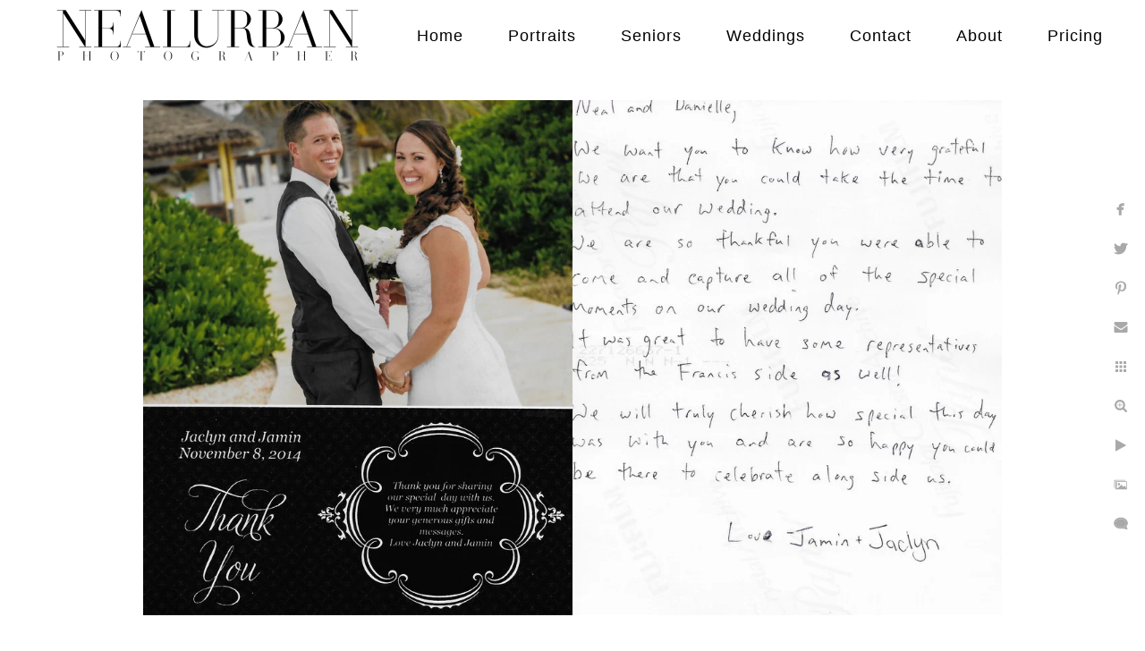

--- FILE ---
content_type: text/html; charset=utf-8
request_url: https://www.nealurban.com/reviews/neal-urban-review-destination-wedding-photography-royalton-white-sands-resort
body_size: 3582
content:
<!DOCTYPE html><!-- site by Good Gallery, www.goodgallery.com --><html class="no-js GalleryPage"><head><title>neal urban review destination wedding photography at royalton white sands resort - Reviews - Wedding Photographers Buffalo NY | Neal Urban Photography</title><meta name=description content="thank you card review from happy clients who had a destination wedding and got married at the royalton white sands resort in montego bay jamaica."><link rel=dns-prefetch href=//cdn.goodgallery.com><link rel=dns-prefetch href=//www.google-analytics.com><link rel="shortcut icon" href=//cdn.goodgallery.com/377c51c6-e427-4f04-95d4-06f90782406c/logo/36wnu5ko/3geak4vzbgd.ico><meta name=robots content=noarchive><link rel=canonical href=https://www.nealurban.com/reviews/neal-urban-review-destination-wedding-photography-royalton-white-sands-resort><style>.YB:before{content:attr(data-c);display:block;height:150em}</style><link rel=stylesheet media=print onload="if(media!='all')media='all'" href=//cdn.goodgallery.com/377c51c6-e427-4f04-95d4-06f90782406c/d/Desktop-zGV3YW-bMWzhmW2plUEohw-2-PrlwTpvwn0LJeAeYo-uomA.css><script src=//cdn.goodgallery.com/377c51c6-e427-4f04-95d4-06f90782406c/p/bundle-2teHGVEHG23F7yH4EM4Vng-20250629021656.js></script><script src=//cdn.goodgallery.com/377c51c6-e427-4f04-95d4-06f90782406c/d/PageData-374y1qs8-830a528b-9c16-481a-bd7e-2ea2449d33e3-PrlwTpvwn0LJeAeYo-uomA-2.js></script><!--[if lt IE 9]><script src=/admin/Scripts/jQuery.XDomainRequest.js></script><![endif]--><meta property=og:url content=https://www.nealurban.com/reviews/neal-urban-review-destination-wedding-photography-royalton-white-sands-resort><meta property=og:type content=website><meta property=og:site_name content="Wedding Photographers Buffalo NY | Neal Urban Photography"><meta property=og:image content=https://cdn.goodgallery.com/377c51c6-e427-4f04-95d4-06f90782406c/r/1024/26fa7l6l/neal-urban-review-destination-wedding-photography-royalton-white-sands-resort.jpg><meta property=og:title content="neal urban review destination wedding photography at royalton white sands resort - Reviews - Wedding Photographers Buffalo NY | Neal Urban Photography"><meta property=og:description content="thank you card review from happy clients who had a destination wedding and got married at the royalton white sands resort in montego bay jamaica."><style data-id=inline>html.js,html.js body{margin:0;padding:0}.elementContainer img{width:100%}ul.GalleryUIMenu{list-style:none;margin:0;padding:0}ul.GalleryUIMenu a{text-decoration:none}ul.GalleryUIMenu li{position:relative;white-space:nowrap}.GalleryUISiteNavigation{background-color:rgba(255,255,255,1);width:100%;min-height:80px}.GalleryUIMenuTopLevel .GalleryUIMenu{display:inline-block}ul.GalleryUIMenu li,div.GalleryUIMenuSubMenuDiv li{text-transform:none}.GalleryUIMenuTopLevel .GalleryUIMenu > li{display:inline-block;padding:10px 25px 10px 25px;border:0 solid #FFFFFF;border-left-width:0;border-top-width:0;white-space:nowrap;text-align:center}.GalleryUIMenu > li{color:#000000;background-color:rgba(255,255,255,1);font-size:18px;letter-spacing:1px;;position:relative}.GalleryUIMenu > li > a{color:#000000}.GalleryUIMenu > li.Active > a{color:#000000}.GalleryUIMenu > li.Active{color:#000000;background-color:rgba(255,255,255,1)}span.SubMenuArrow,span.SubMenuArrowLeft,span.SubMenuArrowRight,span.SubMenuArrowUp,span.SubMenuArrowDown{display:block;position:absolute;top:50%;right:2px;margin-top:-5px;height:10px;width:10px;background-color:transparent}span.SubMenuArrowSizing{display:inline-block;width:10px;height:10px;opacity:0;margin-right:-2px}.GalleryUISiteNavigation{display:flex;align-items:center}html{font-family:'Calibri',Candara,Segoe,'Segoe UI',Optima,Arial,sans-serif}.GalleryUIMenu,.GalleryUIMenu a{font-family:'Calibri',Candara,Segoe,'Segoe UI',Optima,Arial,sans-serif}.PageTemplateText,.CaptionContainer,.PageInformationArea,.GGTextContent{font-family:'Calibri',Candara,Segoe,'Segoe UI',Optima,Arial,sans-serif}h1,h2,h3,h4,h5,h6{font-family:'Calibri',Candara,Segoe,'Segoe UI',Optima,Arial,sans-serif;font-weight:700}.GalleryUIContainer .NameMark{font-family:'Calibri',Candara,Segoe,'Segoe UI',Optima,Arial,sans-serif}.GalleryMenuContent .GGMenuPageHeading{font-family:'Calibri',Candara,Segoe,'Segoe UI',Optima,Arial,sans-serif}.GMLabel{font-family:'Calibri',Candara,Segoe,'Segoe UI',Optima,Arial,sans-serif}.GMTagline{font-family:'Calibri',Candara,Segoe,'Segoe UI',Optima,Arial,sans-serif}div.GGForm label.SectionHeading{font-family:'Calibri',Candara,Segoe,'Segoe UI',Optima,Arial,sans-serif}.GGHamburgerMenuLabel{font-family:'Calibri',Candara,Segoe,'Segoe UI',Optima,Arial,sans-serif}h2{font-family:'Calibri',Candara,Segoe,'Segoe UI',Optima,Arial,sans-serif;font-weight:700}h3{font-family:'Calibri',Candara,Segoe,'Segoe UI',Optima,Arial,sans-serif;font-weight:700}h4{font-family:'Calibri',Candara,Segoe,'Segoe UI',Optima,Arial,sans-serif;font-weight:700}h5{font-family:'Calibri',Candara,Segoe,'Segoe UI',Optima,Arial,sans-serif;font-weight:700}h6{font-family:'Calibri',Candara,Segoe,'Segoe UI',Optima,Arial,sans-serif;font-weight:700}h1{line-height:1.45;text-transform:none;text-align:left;letter-spacing:0}h2{line-height:1.45;text-transform:none;text-align:left;letter-spacing:0}h3{line-height:1.45;text-transform:none;text-align:left;letter-spacing:0}h4{line-height:1.45;text-transform:none;text-align:left;letter-spacing:0}h5{line-height:1.45;text-transform:none;text-align:left;letter-spacing:0}h6{line-height:1.45;text-transform:none;text-align:left;letter-spacing:0}.PageTemplateText,.CaptionContainer,.PageInformationArea,.GGTextContent{line-height:1.45;text-transform:none;text-align:left}ul.GGBottomNavigation span{font-family:'Calibri',Candara,Segoe,'Segoe UI',Optima,Arial,sans-serif}.GGTextContent .GGBreadCrumbs .GGBreadCrumb,.GGTextContent .GGBreadCrumb span{font-family:'Calibri',Candara,Segoe,'Segoe UI',Optima,Arial,sans-serif}</style><body data-page-type=gallery class=GalleryUIContainer data-page-id=830a528b-9c16-481a-bd7e-2ea2449d33e3 data-tags="" data-menu-hash=PrlwTpvwn0LJeAeYo-uomA data-settings-hash=zGV3YW-bMWzhmW2plUEohw data-fotomotoid="" data-imglocation="//cdn.goodgallery.com/377c51c6-e427-4f04-95d4-06f90782406c/" data-cdn=//cdn.goodgallery.com/377c51c6-e427-4f04-95d4-06f90782406c data-stoken=374y1qs8 data-settingstemplateid=""><div class=GalleryUIContentParent data-pretagged=true><div class=GalleryUIContentContainer data-pretagged=true><div class=GalleryUIContent data-pretagged=true><div class=CanvasContainer data-id=0nnb4i2hyqm data-pretagged=true style=overflow:hidden><div class=imgContainer style=position:absolute><div class=dummy style=padding-top:60%></div><div class=elementContainer style=position:absolute;top:0;bottom:0;left:0;right:0;overflow:hidden><picture><source type=image/webp sizes=95vw srcset="//cdn.goodgallery.com/377c51c6-e427-4f04-95d4-06f90782406c/r/0200/26fa7l6l/neal-urban-review-destination-wedding-photography-royalton-white-sands-resort.webp 200w, //cdn.goodgallery.com/377c51c6-e427-4f04-95d4-06f90782406c/r/0300/26fa7l6l/neal-urban-review-destination-wedding-photography-royalton-white-sands-resort.webp 300w, //cdn.goodgallery.com/377c51c6-e427-4f04-95d4-06f90782406c/r/0480/26fa7l6l/neal-urban-review-destination-wedding-photography-royalton-white-sands-resort.webp 480w, //cdn.goodgallery.com/377c51c6-e427-4f04-95d4-06f90782406c/r/0640/26fa7l6l/neal-urban-review-destination-wedding-photography-royalton-white-sands-resort.webp 640w, //cdn.goodgallery.com/377c51c6-e427-4f04-95d4-06f90782406c/r/0800/26fa7l6l/neal-urban-review-destination-wedding-photography-royalton-white-sands-resort.webp 800w, //cdn.goodgallery.com/377c51c6-e427-4f04-95d4-06f90782406c/r/1024/26fa7l6l/neal-urban-review-destination-wedding-photography-royalton-white-sands-resort.webp 1024w, //cdn.goodgallery.com/377c51c6-e427-4f04-95d4-06f90782406c/r/1280/26fa7l6l/neal-urban-review-destination-wedding-photography-royalton-white-sands-resort.webp 1280w, //cdn.goodgallery.com/377c51c6-e427-4f04-95d4-06f90782406c/r/1600/26fa7l6l/neal-urban-review-destination-wedding-photography-royalton-white-sands-resort.webp 1600w, //cdn.goodgallery.com/377c51c6-e427-4f04-95d4-06f90782406c/r/1920/26fa7l6l/neal-urban-review-destination-wedding-photography-royalton-white-sands-resort.webp 1920w, //cdn.goodgallery.com/377c51c6-e427-4f04-95d4-06f90782406c/r/2560/26fa7l6l/neal-urban-review-destination-wedding-photography-royalton-white-sands-resort.webp 2560w"><source type=image/jpeg sizes=95vw srcset="//cdn.goodgallery.com/377c51c6-e427-4f04-95d4-06f90782406c/r/0200/26fa7l6l/neal-urban-review-destination-wedding-photography-royalton-white-sands-resort.jpg 200w, //cdn.goodgallery.com/377c51c6-e427-4f04-95d4-06f90782406c/r/0300/26fa7l6l/neal-urban-review-destination-wedding-photography-royalton-white-sands-resort.jpg 300w, //cdn.goodgallery.com/377c51c6-e427-4f04-95d4-06f90782406c/r/0480/26fa7l6l/neal-urban-review-destination-wedding-photography-royalton-white-sands-resort.jpg 480w, //cdn.goodgallery.com/377c51c6-e427-4f04-95d4-06f90782406c/r/0640/26fa7l6l/neal-urban-review-destination-wedding-photography-royalton-white-sands-resort.jpg 640w, //cdn.goodgallery.com/377c51c6-e427-4f04-95d4-06f90782406c/r/0800/26fa7l6l/neal-urban-review-destination-wedding-photography-royalton-white-sands-resort.jpg 800w, //cdn.goodgallery.com/377c51c6-e427-4f04-95d4-06f90782406c/r/1024/26fa7l6l/neal-urban-review-destination-wedding-photography-royalton-white-sands-resort.jpg 1024w, //cdn.goodgallery.com/377c51c6-e427-4f04-95d4-06f90782406c/r/1280/26fa7l6l/neal-urban-review-destination-wedding-photography-royalton-white-sands-resort.jpg 1280w, //cdn.goodgallery.com/377c51c6-e427-4f04-95d4-06f90782406c/r/1600/26fa7l6l/neal-urban-review-destination-wedding-photography-royalton-white-sands-resort.jpg 1600w, //cdn.goodgallery.com/377c51c6-e427-4f04-95d4-06f90782406c/r/1920/26fa7l6l/neal-urban-review-destination-wedding-photography-royalton-white-sands-resort.jpg 1920w, //cdn.goodgallery.com/377c51c6-e427-4f04-95d4-06f90782406c/r/2560/26fa7l6l/neal-urban-review-destination-wedding-photography-royalton-white-sands-resort.jpg 2560w"><img src=//cdn.goodgallery.com/377c51c6-e427-4f04-95d4-06f90782406c/r/1024/26fa7l6l/neal-urban-review-destination-wedding-photography-royalton-white-sands-resort.jpg draggable=false alt="neal urban review destination wedding photography at royalton white sands resort" title="neal urban review destination wedding photography at royalton white sands resort" srcset="//cdn.goodgallery.com/377c51c6-e427-4f04-95d4-06f90782406c/r/1024/26fa7l6l/neal-urban-review-destination-wedding-photography-royalton-white-sands-resort.jpg, //cdn.goodgallery.com/377c51c6-e427-4f04-95d4-06f90782406c/r/2560/26fa7l6l/neal-urban-review-destination-wedding-photography-royalton-white-sands-resort.jpg 2x" loading=lazy></picture></div></div></div></div></div><div class=prev></div><div class=next></div><span class="prev SingleImageHidden"></span><span class="next SingleImageHidden"></span><div class=GalleryUIThumbnailPanelContainerParent></div></div><div class=GalleryUISiteNavigation><a href="/" class=NavigationLogoTarget><img src=https://logocdn.goodgallery.com/377c51c6-e427-4f04-95d4-06f90782406c/676x0/3737kyo1/gfs1fsyb5es.png alt="Wedding Photographers Buffalo NY | Neal Urban Photography" title="Wedding Photographers Buffalo NY | Neal Urban Photography" border=0 style="padding:10px 40px 10px 40px;float:left" height=60 width=338></a><div class=GalleryUIMenuTopLevel data-predefined=true><div class=GalleryUIMenuContainer data-predefined=true><ul class=GalleryUIMenu data-predefined=true><li data-pid=583219f7-2e13-4a31-9923-61b3e6eaf2dd><a href="/"><span>Home</span></a><li data-pid=5680c38f-9aa9-4df3-811c-77219089c461><a href=/portraits><span>Portraits</span></a><li data-pid=1a11ba59-d30b-472b-9dde-09277cd380da><a href=/seniors><span>Seniors</span></a><li data-pid=ce2f3256-793f-4d62-83c7-a4954e244532><a href=/weddings><span>Weddings</span></a><li data-pid=673f3495-6c56-4455-a421-0e5291a837af><a href=/contact><span>Contact</span></a><li data-pid=b873799d-5b4f-4e44-9af7-308a162ab0df><a href=/about><span>About</span></a><li data-pid=ab5b82c0-6816-4265-adec-f65d74cebe95><a href=/pricing><span>Pricing</span></a></ul></div></div></div><div class="GGCaption YB"><div class="CaptionContainer GGTextContent"><span><h1>neal urban review destination wedding photography at royalton white sands resort</h1><p>We love personalized Thank You cards that use the photos we took for the couple. It can be for an announcement, save the date, birthday, wedding invitation, or thank you! Anything you want!<p>This destination wedding was amazing! Jaclyn and Jamin flew us to the Royalton White Sands Resort in Montego Bay, Jamaica! &nbsp;It was a gorgeous location. This was our second time photographing a wedding in Jamaica, so we knew we were going to capture &nbsp;gorgeous images. We also knew that it wasn't going to be too difficult to fly with our camera gear. There are times when travel is very tough and we can't bring everything we need through customs. Not when traveling to Jamaica! The people are so nice! We just said we were here for a wedding and we were on our way!<p>November was a great time to be in Jamaica. The big day was November 8th, but we were there for about a week. I guess I should mention that Jaclyn and Jamin are our cousins! This did not mean it was a vacation for us either. It actually makes it a little harder. They want us to enjoy and be with the family. But we have a job to do and do not rest until we get everything!&nbsp;<p>This image you see on the Thank You, was taken right after the ceremony. It took place during sunset right on the water. There was a long stone dock with an open gazebo facing the water. During family photos, we needed to take a quick time out and take advantage of the amazing sunset that was happening! There was no passing or waiting on this one.<p>After saying, I do, and being announced to the guests, the newlyweds made their way back down the aisle as husband and wife. It was a quick, look back at the camera, action shot. Their faces say it all! The genuine smiles and happiness pouring off of them is beautiful!<p>I think the happy couple picked the perfect photo to say Thank You to all of the guests that traveled to Jamaica to celebrate with them. For us, the kind words they said, just made this&nbsp;wedding that more special to us.<p>Location: <a href="http://maps.google.com/maps?q=Mountain Spring, Trelawny, A1, Montego Bay - Falmouth, JAMAICA" target=blank rel="noopener noreferrer">Mountain Spring, Trelawny, A1, Montego Bay - Falmouth, JAMAICA</a>.</span></div></div>

--- FILE ---
content_type: text/html; charset=utf-8
request_url: https://www.nealurban.com/reviews?IsAjax=1
body_size: 21149
content:
<!DOCTYPE html><!-- site by Good Gallery, www.goodgallery.com -->
<html class="no-js GalleryPage ">
<head>
<title>Reviews - Wedding Photographers Buffalo NY | Neal Urban Photography</title>
<meta name="description" content="Testimonial photography reviews from real clients and thank you card wedding wire the knot neal urban photographer studio" />
<link rel="dns-prefetch" href="//cdn.goodgallery.com" /><link rel="dns-prefetch" href="//www.google-analytics.com" />
<link rel="shortcut icon" href="//cdn.goodgallery.com/377c51c6-e427-4f04-95d4-06f90782406c/logo/36wnu5ko/3geak4vzbgd.ico" />

 <meta name="robots" content="noarchive" /> 	 <link rel="canonical" href="https://www.nealurban.com/reviews" />
 <style type="text/css">.YB:before{content: attr(data-c);display: block;height: 150em;}</style><link rel="stylesheet" type="text/css" media="print" onload="if(media!='all')media='all'" href="//cdn.goodgallery.com/377c51c6-e427-4f04-95d4-06f90782406c/d/Desktop-zGV3YW-bMWzhmW2plUEohw-2-PrlwTpvwn0LJeAeYo-uomA.css" />
<script type="text/javascript" src="//cdn.goodgallery.com/377c51c6-e427-4f04-95d4-06f90782406c/p/bundle-2teHGVEHG23F7yH4EM4Vng-20250629021656.js"></script>
<script type="text/javascript" src="//cdn.goodgallery.com/377c51c6-e427-4f04-95d4-06f90782406c/d/PageData-374y1qs8-830a528b-9c16-481a-bd7e-2ea2449d33e3-PrlwTpvwn0LJeAeYo-uomA-2.js"></script>
<!--[if lt IE 9]><script type="text/javascript" src="/admin/Scripts/jQuery.XDomainRequest.js"></script><![endif]-->

<meta property="og:url" content="https://www.nealurban.com/reviews" />
<meta property="og:type" content="website" />
<meta property="og:site_name" content="Wedding Photographers Buffalo NY | Neal Urban Photography" />
 <meta property="og:image" content="https://cdn.goodgallery.com/377c51c6-e427-4f04-95d4-06f90782406c/r/1280/26fa7l3r/neal-urban-photography-reviews-buffalo-ny-statler-city.jpg" /> 


<style type="text/css" data-id="inline">
html.js, html.js body {margin:0;padding:0;}
div.ThumbnailPanelThumbnailContainer div.Placeholder, div.ThumbnailPanelThumbnailContainer .CVThumb {position: absolute;left: 0px;top: 0px;height: 100%;width: 100%;border: 0px} div.ThumbnailPanelThumbnailContainer .CVThumb {text-align: center} div.ThumbnailPanelThumbnailContainer .CVThumb img {max-width: 100%;width: 100%;border: 0px} span.ThumbnailPanelEntityLoaded div.Placeholder {display: none;}
html.no-js .CVThumb img {opacity:0} div.ThumbnailPanelThumbnailContainer {overflow:hidden;position:absolute;top:0px;left:0px} .YB:before{content: attr(data-c);display: block;height: 150em;width:100%;background-color:#FFFFFF;position:fixed;z-index:9999;}
.GalleryUIThumbnailPanelContainerParent {background-color:#FFFFFF}
ul.GalleryUIMenu {list-style: none;margin: 0;padding: 0} ul.GalleryUIMenu a {text-decoration: none} ul.GalleryUIMenu li {position: relative; white-space: nowrap}
.GalleryUISiteNavigation {background-color: rgba(255, 255, 255, 1);width:100%;min-height:80px}
.GalleryUIMenuTopLevel .GalleryUIMenu {display: inline-block} ul.GalleryUIMenu li, div.GalleryUIMenuSubMenuDiv li {text-transform:none}
.GalleryUIMenuTopLevel .GalleryUIMenu > li {display:inline-block;padding: 10px 25px 10px 25px;border:0px solid #FFFFFF;border-left-width:0px;border-top-width:0px;white-space:nowrap;text-align:center}
.GalleryUIMenu > li {color:#000000;background-color:rgba(255, 255, 255, 1);font-size:18px;letter-spacing: 1px;;position:relative}
.GalleryUIMenu > li > a {color:#000000} .GalleryUIMenu > li.Active > a {color:#000000}
.GalleryUIMenu > li.Active {color:#000000;background-color:rgba(255, 255, 255, 1)}
span.SubMenuArrow,span.SubMenuArrowLeft,span.SubMenuArrowRight,span.SubMenuArrowUp,span.SubMenuArrowDown {display:block;position:absolute;top:50%;right:2px;margin-top:-5px;height:10px;width:10px;background-color:transparent;} span.SubMenuArrowSizing {display:inline-block;width:10px;height:10px;opacity:0;margin-right:-2px;}

.GalleryUISiteNavigation {display:flex;align-items:center;}


html { font-family: 'Calibri', Candara, Segoe, 'Segoe UI', Optima, Arial, sans-serif; }
.GalleryUIMenu, .GalleryUIMenu a { font-family: 'Calibri', Candara, Segoe, 'Segoe UI', Optima, Arial, sans-serif; }
.PageTemplateText,.CaptionContainer,.PageInformationArea,.GGTextContent { font-family: 'Calibri', Candara, Segoe, 'Segoe UI', Optima, Arial, sans-serif; }
h1, h2, h3, h4, h5, h6 { font-family: 'Calibri', Candara, Segoe, 'Segoe UI', Optima, Arial, sans-serif;font-weight:700; }
.GalleryUIContainer .NameMark { font-family: 'Calibri', Candara, Segoe, 'Segoe UI', Optima, Arial, sans-serif; }
.GalleryMenuContent .GGMenuPageHeading { font-family: 'Calibri', Candara, Segoe, 'Segoe UI', Optima, Arial, sans-serif; }
.GMLabel { font-family: 'Calibri', Candara, Segoe, 'Segoe UI', Optima, Arial, sans-serif; }
.GMTagline { font-family: 'Calibri', Candara, Segoe, 'Segoe UI', Optima, Arial, sans-serif; }
div.GGForm label.SectionHeading { font-family: 'Calibri', Candara, Segoe, 'Segoe UI', Optima, Arial, sans-serif; }
.GGHamburgerMenuLabel { font-family: 'Calibri', Candara, Segoe, 'Segoe UI', Optima, Arial, sans-serif; }
h2 { font-family: 'Calibri', Candara, Segoe, 'Segoe UI', Optima, Arial, sans-serif;font-weight:700; }
h3 { font-family: 'Calibri', Candara, Segoe, 'Segoe UI', Optima, Arial, sans-serif;font-weight:700; }
h4 { font-family: 'Calibri', Candara, Segoe, 'Segoe UI', Optima, Arial, sans-serif;font-weight:700; }
h5 { font-family: 'Calibri', Candara, Segoe, 'Segoe UI', Optima, Arial, sans-serif;font-weight:700; }
h6 { font-family: 'Calibri', Candara, Segoe, 'Segoe UI', Optima, Arial, sans-serif;font-weight:700; }
h1 { line-height: 1.45; text-transform: none; text-align: left; letter-spacing: 0px; }
h2 { line-height: 1.45; text-transform: none; text-align: left; letter-spacing: 0px;  }
h3 { line-height: 1.45; text-transform: none; text-align: left; letter-spacing: 0px; }
h4 { line-height: 1.45; text-transform: none; text-align: left; letter-spacing: 0px; }
h5 { line-height: 1.45; text-transform: none; text-align: left; letter-spacing: 0px; }
h6 { line-height: 1.45; text-transform: none; text-align: left; letter-spacing: 0px; }
.PageTemplateText,.CaptionContainer,.PageInformationArea,.GGTextContent { line-height: 1.45; text-transform: none; text-align: left; }
ul.GGBottomNavigation span { font-family: 'Calibri', Candara, Segoe, 'Segoe UI', Optima, Arial, sans-serif; }
.GGTextContent .GGBreadCrumbs .GGBreadCrumb, .GGTextContent .GGBreadCrumb span { font-family: 'Calibri', Candara, Segoe, 'Segoe UI', Optima, Arial, sans-serif; }




div.GalleryUIThumbnailPanelContainerParent {
    background-color: #FFFFFF;
}

div.GGThumbActualContainer div.ThumbnailPanelCaptionContainer {
    position: unset;
    left: unset;
    top: unset;
}

html.js.GalleryPage.ThumbnailPanelActive {
    overflow: visible;
}

    
    html.GalleryPage.ThumbnailPanelActive div.GalleryUISiteNavigation {
        position: fixed !important;
    }
    

html.ThumbnailPanelActive body {
    overflow: visible;
}

html.ThumbnailPanelActive div.GalleryUIContentParent {
    overflow: visible;
}

div.GalleryUIThumbnailPanelContainer div.GGThumbModernContainer > div.GGTextContent {
    position: relative;
}

div.GGThumbActualContainer div.ThumbEntityContainer div.ThumbAspectContainer {
}

div.GGThumbActualContainer div.ThumbEntityContainer div.ThumbAspectContainer {
    height: 0;
    overflow: hidden;
    position: relative;
    border-radius: 0%;
    border: 0px solid rgba(255, 255, 255, 1);
    background-color: rgba(255, 255, 255, 1);
    opacity: 1;

    -moz-transition: opacity 0.15s, background-color 0.15s, border-color 0.15s, color 0.15s;
    -webkit-transition: opacity 0.15s, background-color 0.15s, border-color 0.15s, color 0.15s;
    -o-transition: opacity: 0.15s, background-color 0.15s, border-color 0.15s, color 0.15s;
    transition: opacity 0.15s, background-color 0.15s, border-color 0.15s, color 0.15s;
}

div.GGThumbActualContainer div.ThumbAspectContainer > div,
div.GGThumbModernContainer div.ThumbAspectContainer > div {
    position: absolute;
    left: 0;
    top: 0;
    height: 100%;
    width: 100%;
}

div.GGThumbActualContainer div.ThumbAspectContainer img,
div.GGThumbModernContainer div.ThumbAspectContainer img {
    min-width: 100%;
    min-height: 100%;
}

div.GGThumbActualContainer div.ThumbAspectContainer div.icon {
    position: absolute;
    left: unset;
    top: unset;
    right: 5px;
    bottom: 5px;
    cursor: pointer;

    -webkit-border-radius: 15%;
    -moz-border-radius: 15%;
    border-radius: 15%;
    height: 34px;
    width: 34px;
    padding: 5px;
    -moz-box-sizing: border-box;
    box-sizing: border-box;
}

div.ThumbEntityContainer div.ThumbCaption {
    display: none;
    overflow: hidden;
    
    cursor: pointer;
    padding: 20px;
    font-size: 12px;
    color: rgba(128, 128, 128, 1);
    background-color: rgba(255, 255, 255, 0.75);
    border: 0px solid rgba(128, 128, 128, 0.75);
    border-top-width: 0px;

    -moz-transition: opacity 0.15s, background-color 0.15s, border-color 0.15s, color 0.15s;
    -webkit-transition: opacity 0.15s, background-color 0.15s, border-color 0.15s, color 0.15s;
    -o-transition: opacity: 0.15s, background-color 0.15s, border-color 0.15s, color 0.15s;
    transition: opacity 0.15s, background-color 0.15s, border-color 0.15s, color 0.15s;

}

div.ThumbEntityContainer.ShowCaptions div.ThumbCaption {
    display: block;
}

html.ThumbnailPanelActive .GGCaption {
    display: none;
}

    
div.GGThumbActualContainer {
    display: grid;
    grid-template-columns: repeat(5, 1fr);
    grid-column-gap: 20px;
    margin: 45px 0px 45px 0px;
}

div.GGThumbActualContainer div.ThumbEntityContainer + div {
    margin-top: 20px;
}

    
        
div.GGThumbActualContainer > div:nth-child(1) {
    grid-column-start: 1;
}
        
        
div.GGThumbActualContainer > div:nth-child(2) {
    grid-column-start: 2;
}
        
        
div.GGThumbActualContainer > div:nth-child(3) {
    grid-column-start: 3;
}
        
        
div.GGThumbActualContainer > div:nth-child(4) {
    grid-column-start: 4;
}
        
        
div.GGThumbActualContainer > div:nth-child(5) {
    grid-column-start: 5;
}
        

div.GGThumbModernContainer div.ThumbAspectContainer {
    height: 0;
    overflow: hidden;
    position: relative;
    border: 0px solid rgba(255, 255, 255, 1);
    opacity: 1;

	-moz-transition: opacity 0.15s, background-color 0.15s, border-color 0.15s, color 0.15s;
	-webkit-transition: opacity 0.15s, background-color 0.15s, border-color 0.15s, color 0.15s;
	-o-transition: opacity: 0.15s, background-color 0.15s, border-color 0.15s, color 0.15s;
	transition: opacity 0.15s, background-color 0.15s, border-color 0.15s, color 0.15s;
}

div.GGThumbModernContainer div.ThumbCoverImage {
    margin: 45px 0px 45px 0px;
}

@media (hover: hover) {
    div.GGThumbActualContainer div.ThumbEntityContainer:hover div.ThumbAspectContainer {
        opacity: 0.95;
        border-color: rgba(0, 0, 0, 1);
    }

    div.ThumbEntityContainer:hover div.ThumbCaption {
        color: rgba(0, 0, 0, 1);
        background-color: rgba(211, 211, 211, 1);
        border-color: rgba(0, 0, 0, 1);
    }

    div.GGThumbModernContainer div.ThumbCoverImage:hover div.ThumbAspectContainer {
        opacity: 0.95;
        border-color: rgba(0, 0, 0, 1);
    }
}
</style>
</head>
<body data-page-type="gallery" class="GalleryUIContainer" data-page-id="830a528b-9c16-481a-bd7e-2ea2449d33e3" data-tags="" data-menu-hash="PrlwTpvwn0LJeAeYo-uomA" data-settings-hash="zGV3YW-bMWzhmW2plUEohw" data-fotomotoid="" data-imglocation="//cdn.goodgallery.com/377c51c6-e427-4f04-95d4-06f90782406c/" data-cdn="//cdn.goodgallery.com/377c51c6-e427-4f04-95d4-06f90782406c" data-stoken="374y1qs8" data-settingstemplateid="">
    <div class="GalleryUIContentParent YB" data-pretagged="true" style="position:absolute;height:calc(100% - 80px);width:100%;top:80px;left:0px;">
        <div class="GalleryUIContentContainer"></div>
        <div class="prev"></div><div class="next"></div><span class="prev SingleImageHidden"></span><span class="next SingleImageHidden"></span>
        <div class="GalleryUIThumbnailPanelContainerParent" style="opacity: 1;position: absolute;height: 100%;width: 100%;left: 0px;top: 0px;z-index: 550;transition: all 0s ease;">
            <div class="GalleryUIThumbnailPanelContainer">
                <div class="GGThumbModernContainer">
                        
                            <div class="GGTextContent  SelectionPenalty">

                                <div class="CTAContainer">
<div class="ButtonCTA">
<a class="CTAButton" href="/contact" rel="noopener noreferrer" target="_blank"><span>Let's Chat!</span></a>
</div>
</div>



                            </div>
                        


                    <div class="GGThumbActualContainer">
                                    
                        <div>
                                <div class="ThumbEntityContainer" data-id="122f1ayydns" data-plink="sterling-wedding-thank"><a class="ThumbLink" href="/reviews/sterling-wedding-thank" title="Sterling Wedding Thank You"><div class="ThumbAspectContainer" style="padding-top:calc((574 / 902) * 100%)"><div><picture><source type="image/webp" sizes="18vw" srcset="//cdn.goodgallery.com/377c51c6-e427-4f04-95d4-06f90782406c/t/0050/2t62joey/sterling-wedding-thank.webp 50w, //cdn.goodgallery.com/377c51c6-e427-4f04-95d4-06f90782406c/t/0075/2t62joey/sterling-wedding-thank.webp 75w, //cdn.goodgallery.com/377c51c6-e427-4f04-95d4-06f90782406c/t/0100/2t62joey/sterling-wedding-thank.webp 100w, //cdn.goodgallery.com/377c51c6-e427-4f04-95d4-06f90782406c/t/0125/2t62joey/sterling-wedding-thank.webp 125w, //cdn.goodgallery.com/377c51c6-e427-4f04-95d4-06f90782406c/t/0150/2t62joey/sterling-wedding-thank.webp 150w, //cdn.goodgallery.com/377c51c6-e427-4f04-95d4-06f90782406c/t/0175/2t62joey/sterling-wedding-thank.webp 175w, //cdn.goodgallery.com/377c51c6-e427-4f04-95d4-06f90782406c/t/0200/2t62joey/sterling-wedding-thank.webp 200w, //cdn.goodgallery.com/377c51c6-e427-4f04-95d4-06f90782406c/t/0225/2t62joey/sterling-wedding-thank.webp 225w, //cdn.goodgallery.com/377c51c6-e427-4f04-95d4-06f90782406c/t/0250/2t62joey/sterling-wedding-thank.webp 250w, //cdn.goodgallery.com/377c51c6-e427-4f04-95d4-06f90782406c/t/0275/2t62joey/sterling-wedding-thank.webp 275w, //cdn.goodgallery.com/377c51c6-e427-4f04-95d4-06f90782406c/t/0300/2t62joey/sterling-wedding-thank.webp 300w, //cdn.goodgallery.com/377c51c6-e427-4f04-95d4-06f90782406c/t/0350/2t62joey/sterling-wedding-thank.webp 350w, //cdn.goodgallery.com/377c51c6-e427-4f04-95d4-06f90782406c/t/0400/2t62joey/sterling-wedding-thank.webp 400w, //cdn.goodgallery.com/377c51c6-e427-4f04-95d4-06f90782406c/t/0450/2t62joey/sterling-wedding-thank.webp 450w, //cdn.goodgallery.com/377c51c6-e427-4f04-95d4-06f90782406c/t/0500/2t62joey/sterling-wedding-thank.webp 500w, //cdn.goodgallery.com/377c51c6-e427-4f04-95d4-06f90782406c/t/0550/2t62joey/sterling-wedding-thank.webp 550w, //cdn.goodgallery.com/377c51c6-e427-4f04-95d4-06f90782406c/t/0600/2t62joey/sterling-wedding-thank.webp 600w, //cdn.goodgallery.com/377c51c6-e427-4f04-95d4-06f90782406c/t/0650/2t62joey/sterling-wedding-thank.webp 650w, //cdn.goodgallery.com/377c51c6-e427-4f04-95d4-06f90782406c/t/0700/2t62joey/sterling-wedding-thank.webp 700w, //cdn.goodgallery.com/377c51c6-e427-4f04-95d4-06f90782406c/t/0750/2t62joey/sterling-wedding-thank.webp 750w, //cdn.goodgallery.com/377c51c6-e427-4f04-95d4-06f90782406c/t/0800/2t62joey/sterling-wedding-thank.webp 800w, //cdn.goodgallery.com/377c51c6-e427-4f04-95d4-06f90782406c/t/0850/2t62joey/sterling-wedding-thank.webp 850w, //cdn.goodgallery.com/377c51c6-e427-4f04-95d4-06f90782406c/t/0900/2t62joey/sterling-wedding-thank.webp 900w" /><source type="image/jpeg" sizes="18vw" srcset="//cdn.goodgallery.com/377c51c6-e427-4f04-95d4-06f90782406c/t/0050/2t62joey/sterling-wedding-thank.jpg 50w, //cdn.goodgallery.com/377c51c6-e427-4f04-95d4-06f90782406c/t/0075/2t62joey/sterling-wedding-thank.jpg 75w, //cdn.goodgallery.com/377c51c6-e427-4f04-95d4-06f90782406c/t/0100/2t62joey/sterling-wedding-thank.jpg 100w, //cdn.goodgallery.com/377c51c6-e427-4f04-95d4-06f90782406c/t/0125/2t62joey/sterling-wedding-thank.jpg 125w, //cdn.goodgallery.com/377c51c6-e427-4f04-95d4-06f90782406c/t/0150/2t62joey/sterling-wedding-thank.jpg 150w, //cdn.goodgallery.com/377c51c6-e427-4f04-95d4-06f90782406c/t/0175/2t62joey/sterling-wedding-thank.jpg 175w, //cdn.goodgallery.com/377c51c6-e427-4f04-95d4-06f90782406c/t/0200/2t62joey/sterling-wedding-thank.jpg 200w, //cdn.goodgallery.com/377c51c6-e427-4f04-95d4-06f90782406c/t/0225/2t62joey/sterling-wedding-thank.jpg 225w, //cdn.goodgallery.com/377c51c6-e427-4f04-95d4-06f90782406c/t/0250/2t62joey/sterling-wedding-thank.jpg 250w, //cdn.goodgallery.com/377c51c6-e427-4f04-95d4-06f90782406c/t/0275/2t62joey/sterling-wedding-thank.jpg 275w, //cdn.goodgallery.com/377c51c6-e427-4f04-95d4-06f90782406c/t/0300/2t62joey/sterling-wedding-thank.jpg 300w, //cdn.goodgallery.com/377c51c6-e427-4f04-95d4-06f90782406c/t/0350/2t62joey/sterling-wedding-thank.jpg 350w, //cdn.goodgallery.com/377c51c6-e427-4f04-95d4-06f90782406c/t/0400/2t62joey/sterling-wedding-thank.jpg 400w, //cdn.goodgallery.com/377c51c6-e427-4f04-95d4-06f90782406c/t/0450/2t62joey/sterling-wedding-thank.jpg 450w, //cdn.goodgallery.com/377c51c6-e427-4f04-95d4-06f90782406c/t/0500/2t62joey/sterling-wedding-thank.jpg 500w, //cdn.goodgallery.com/377c51c6-e427-4f04-95d4-06f90782406c/t/0550/2t62joey/sterling-wedding-thank.jpg 550w, //cdn.goodgallery.com/377c51c6-e427-4f04-95d4-06f90782406c/t/0600/2t62joey/sterling-wedding-thank.jpg 600w, //cdn.goodgallery.com/377c51c6-e427-4f04-95d4-06f90782406c/t/0650/2t62joey/sterling-wedding-thank.jpg 650w, //cdn.goodgallery.com/377c51c6-e427-4f04-95d4-06f90782406c/t/0700/2t62joey/sterling-wedding-thank.jpg 700w, //cdn.goodgallery.com/377c51c6-e427-4f04-95d4-06f90782406c/t/0750/2t62joey/sterling-wedding-thank.jpg 750w, //cdn.goodgallery.com/377c51c6-e427-4f04-95d4-06f90782406c/t/0800/2t62joey/sterling-wedding-thank.jpg 800w, //cdn.goodgallery.com/377c51c6-e427-4f04-95d4-06f90782406c/t/0850/2t62joey/sterling-wedding-thank.jpg 850w, //cdn.goodgallery.com/377c51c6-e427-4f04-95d4-06f90782406c/t/0900/2t62joey/sterling-wedding-thank.jpg 900w" /><img src="//cdn.goodgallery.com/377c51c6-e427-4f04-95d4-06f90782406c/t/0400/2t62joey/sterling-wedding-thank.jpg" nopin="nopin" draggable="false" alt="Sterling Wedding Thank You" title="Sterling Wedding Thank You" srcset="//cdn.goodgallery.com/377c51c6-e427-4f04-95d4-06f90782406c/t/0900/2t62joey/sterling-wedding-thank.jpg, //cdn.goodgallery.com/377c51c6-e427-4f04-95d4-06f90782406c/t/0900/2t62joey/sterling-wedding-thank.jpg 2x" /></picture></div></div></a></div>
                                <div class="ThumbEntityContainer" data-id="e11yz1i0y02" data-plink="lewiston-ny-wedding-photography-fort-niagara-review"><a class="ThumbLink" href="/reviews/lewiston-ny-wedding-photography-fort-niagara-review" title="lewiston ny wedding photography fort niagara review"><div class="ThumbAspectContainer" style="padding-top:calc((2008 / 1408) * 100%)"><div><picture><source type="image/webp" sizes="18vw" srcset="//cdn.goodgallery.com/377c51c6-e427-4f04-95d4-06f90782406c/t/0050/26fa7kxk/lewiston-ny-wedding-photography-fort-niagara-review.webp 50w, //cdn.goodgallery.com/377c51c6-e427-4f04-95d4-06f90782406c/t/0100/26fa7kxk/lewiston-ny-wedding-photography-fort-niagara-review.webp 75w, //cdn.goodgallery.com/377c51c6-e427-4f04-95d4-06f90782406c/t/0125/26fa7kxk/lewiston-ny-wedding-photography-fort-niagara-review.webp 100w, //cdn.goodgallery.com/377c51c6-e427-4f04-95d4-06f90782406c/t/0175/26fa7kxk/lewiston-ny-wedding-photography-fort-niagara-review.webp 125w, //cdn.goodgallery.com/377c51c6-e427-4f04-95d4-06f90782406c/t/0200/26fa7kxk/lewiston-ny-wedding-photography-fort-niagara-review.webp 150w, //cdn.goodgallery.com/377c51c6-e427-4f04-95d4-06f90782406c/t/0250/26fa7kxk/lewiston-ny-wedding-photography-fort-niagara-review.webp 175w, //cdn.goodgallery.com/377c51c6-e427-4f04-95d4-06f90782406c/t/0275/26fa7kxk/lewiston-ny-wedding-photography-fort-niagara-review.webp 200w, //cdn.goodgallery.com/377c51c6-e427-4f04-95d4-06f90782406c/t/0300/26fa7kxk/lewiston-ny-wedding-photography-fort-niagara-review.webp 225w, //cdn.goodgallery.com/377c51c6-e427-4f04-95d4-06f90782406c/t/0350/26fa7kxk/lewiston-ny-wedding-photography-fort-niagara-review.webp 250w, //cdn.goodgallery.com/377c51c6-e427-4f04-95d4-06f90782406c/t/0350/26fa7kxk/lewiston-ny-wedding-photography-fort-niagara-review.webp 275w, //cdn.goodgallery.com/377c51c6-e427-4f04-95d4-06f90782406c/t/0400/26fa7kxk/lewiston-ny-wedding-photography-fort-niagara-review.webp 300w, //cdn.goodgallery.com/377c51c6-e427-4f04-95d4-06f90782406c/t/0450/26fa7kxk/lewiston-ny-wedding-photography-fort-niagara-review.webp 350w, //cdn.goodgallery.com/377c51c6-e427-4f04-95d4-06f90782406c/t/0550/26fa7kxk/lewiston-ny-wedding-photography-fort-niagara-review.webp 400w, //cdn.goodgallery.com/377c51c6-e427-4f04-95d4-06f90782406c/t/0600/26fa7kxk/lewiston-ny-wedding-photography-fort-niagara-review.webp 450w, //cdn.goodgallery.com/377c51c6-e427-4f04-95d4-06f90782406c/t/0700/26fa7kxk/lewiston-ny-wedding-photography-fort-niagara-review.webp 500w, //cdn.goodgallery.com/377c51c6-e427-4f04-95d4-06f90782406c/t/0750/26fa7kxk/lewiston-ny-wedding-photography-fort-niagara-review.webp 550w, //cdn.goodgallery.com/377c51c6-e427-4f04-95d4-06f90782406c/t/0850/26fa7kxk/lewiston-ny-wedding-photography-fort-niagara-review.webp 600w, //cdn.goodgallery.com/377c51c6-e427-4f04-95d4-06f90782406c/t/0900/26fa7kxk/lewiston-ny-wedding-photography-fort-niagara-review.webp 650w, //cdn.goodgallery.com/377c51c6-e427-4f04-95d4-06f90782406c/t/0950/26fa7kxk/lewiston-ny-wedding-photography-fort-niagara-review.webp 700w, //cdn.goodgallery.com/377c51c6-e427-4f04-95d4-06f90782406c/t/1024/26fa7kxk/lewiston-ny-wedding-photography-fort-niagara-review.webp 750w, //cdn.goodgallery.com/377c51c6-e427-4f04-95d4-06f90782406c/t/1024/26fa7kxk/lewiston-ny-wedding-photography-fort-niagara-review.webp 800w, //cdn.goodgallery.com/377c51c6-e427-4f04-95d4-06f90782406c/t/1024/26fa7kxk/lewiston-ny-wedding-photography-fort-niagara-review.webp 850w, //cdn.goodgallery.com/377c51c6-e427-4f04-95d4-06f90782406c/t/1024/26fa7kxk/lewiston-ny-wedding-photography-fort-niagara-review.webp 900w, //cdn.goodgallery.com/377c51c6-e427-4f04-95d4-06f90782406c/t/1024/26fa7kxk/lewiston-ny-wedding-photography-fort-niagara-review.webp 950w, //cdn.goodgallery.com/377c51c6-e427-4f04-95d4-06f90782406c/t/1024/26fa7kxk/lewiston-ny-wedding-photography-fort-niagara-review.webp 1024w" /><source type="image/jpeg" sizes="18vw" srcset="//cdn.goodgallery.com/377c51c6-e427-4f04-95d4-06f90782406c/t/0050/26fa7kxk/lewiston-ny-wedding-photography-fort-niagara-review.jpg 50w, //cdn.goodgallery.com/377c51c6-e427-4f04-95d4-06f90782406c/t/0100/26fa7kxk/lewiston-ny-wedding-photography-fort-niagara-review.jpg 75w, //cdn.goodgallery.com/377c51c6-e427-4f04-95d4-06f90782406c/t/0125/26fa7kxk/lewiston-ny-wedding-photography-fort-niagara-review.jpg 100w, //cdn.goodgallery.com/377c51c6-e427-4f04-95d4-06f90782406c/t/0175/26fa7kxk/lewiston-ny-wedding-photography-fort-niagara-review.jpg 125w, //cdn.goodgallery.com/377c51c6-e427-4f04-95d4-06f90782406c/t/0200/26fa7kxk/lewiston-ny-wedding-photography-fort-niagara-review.jpg 150w, //cdn.goodgallery.com/377c51c6-e427-4f04-95d4-06f90782406c/t/0250/26fa7kxk/lewiston-ny-wedding-photography-fort-niagara-review.jpg 175w, //cdn.goodgallery.com/377c51c6-e427-4f04-95d4-06f90782406c/t/0275/26fa7kxk/lewiston-ny-wedding-photography-fort-niagara-review.jpg 200w, //cdn.goodgallery.com/377c51c6-e427-4f04-95d4-06f90782406c/t/0300/26fa7kxk/lewiston-ny-wedding-photography-fort-niagara-review.jpg 225w, //cdn.goodgallery.com/377c51c6-e427-4f04-95d4-06f90782406c/t/0350/26fa7kxk/lewiston-ny-wedding-photography-fort-niagara-review.jpg 250w, //cdn.goodgallery.com/377c51c6-e427-4f04-95d4-06f90782406c/t/0350/26fa7kxk/lewiston-ny-wedding-photography-fort-niagara-review.jpg 275w, //cdn.goodgallery.com/377c51c6-e427-4f04-95d4-06f90782406c/t/0400/26fa7kxk/lewiston-ny-wedding-photography-fort-niagara-review.jpg 300w, //cdn.goodgallery.com/377c51c6-e427-4f04-95d4-06f90782406c/t/0450/26fa7kxk/lewiston-ny-wedding-photography-fort-niagara-review.jpg 350w, //cdn.goodgallery.com/377c51c6-e427-4f04-95d4-06f90782406c/t/0550/26fa7kxk/lewiston-ny-wedding-photography-fort-niagara-review.jpg 400w, //cdn.goodgallery.com/377c51c6-e427-4f04-95d4-06f90782406c/t/0600/26fa7kxk/lewiston-ny-wedding-photography-fort-niagara-review.jpg 450w, //cdn.goodgallery.com/377c51c6-e427-4f04-95d4-06f90782406c/t/0700/26fa7kxk/lewiston-ny-wedding-photography-fort-niagara-review.jpg 500w, //cdn.goodgallery.com/377c51c6-e427-4f04-95d4-06f90782406c/t/0750/26fa7kxk/lewiston-ny-wedding-photography-fort-niagara-review.jpg 550w, //cdn.goodgallery.com/377c51c6-e427-4f04-95d4-06f90782406c/t/0850/26fa7kxk/lewiston-ny-wedding-photography-fort-niagara-review.jpg 600w, //cdn.goodgallery.com/377c51c6-e427-4f04-95d4-06f90782406c/t/0900/26fa7kxk/lewiston-ny-wedding-photography-fort-niagara-review.jpg 650w, //cdn.goodgallery.com/377c51c6-e427-4f04-95d4-06f90782406c/t/0950/26fa7kxk/lewiston-ny-wedding-photography-fort-niagara-review.jpg 700w, //cdn.goodgallery.com/377c51c6-e427-4f04-95d4-06f90782406c/t/1024/26fa7kxk/lewiston-ny-wedding-photography-fort-niagara-review.jpg 750w, //cdn.goodgallery.com/377c51c6-e427-4f04-95d4-06f90782406c/t/1024/26fa7kxk/lewiston-ny-wedding-photography-fort-niagara-review.jpg 800w, //cdn.goodgallery.com/377c51c6-e427-4f04-95d4-06f90782406c/t/1024/26fa7kxk/lewiston-ny-wedding-photography-fort-niagara-review.jpg 850w, //cdn.goodgallery.com/377c51c6-e427-4f04-95d4-06f90782406c/t/1024/26fa7kxk/lewiston-ny-wedding-photography-fort-niagara-review.jpg 900w, //cdn.goodgallery.com/377c51c6-e427-4f04-95d4-06f90782406c/t/1024/26fa7kxk/lewiston-ny-wedding-photography-fort-niagara-review.jpg 950w, //cdn.goodgallery.com/377c51c6-e427-4f04-95d4-06f90782406c/t/1024/26fa7kxk/lewiston-ny-wedding-photography-fort-niagara-review.jpg 1024w" /><img src="//cdn.goodgallery.com/377c51c6-e427-4f04-95d4-06f90782406c/t/0550/26fa7kxk/lewiston-ny-wedding-photography-fort-niagara-review.jpg" nopin="nopin" draggable="false" alt="lewiston ny wedding photography fort niagara review" title="lewiston ny wedding photography fort niagara review" srcset="//cdn.goodgallery.com/377c51c6-e427-4f04-95d4-06f90782406c/t/1024/26fa7kxk/lewiston-ny-wedding-photography-fort-niagara-review.jpg, //cdn.goodgallery.com/377c51c6-e427-4f04-95d4-06f90782406c/t/1024/26fa7kxk/lewiston-ny-wedding-photography-fort-niagara-review.jpg 2x" loading="lazy" /></picture></div></div></a></div>
                                <div class="ThumbEntityContainer" data-id="beppf5n5mi3" data-plink="buffalo-wedding-photographer-review-thank-card-pearl-street"><a class="ThumbLink" href="/reviews/buffalo-wedding-photographer-review-thank-card-pearl-street" title="buffalo wedding photographer review and thank you card pearl street"><div class="ThumbAspectContainer" style="padding-top:calc((2251 / 1616) * 100%)"><div><picture><source type="image/webp" sizes="18vw" srcset="//cdn.goodgallery.com/377c51c6-e427-4f04-95d4-06f90782406c/t/0050/26fa7kzk/buffalo-wedding-photographer-review-thank-card-pearl-street.webp 50w, //cdn.goodgallery.com/377c51c6-e427-4f04-95d4-06f90782406c/t/0100/26fa7kzk/buffalo-wedding-photographer-review-thank-card-pearl-street.webp 75w, //cdn.goodgallery.com/377c51c6-e427-4f04-95d4-06f90782406c/t/0125/26fa7kzk/buffalo-wedding-photographer-review-thank-card-pearl-street.webp 100w, //cdn.goodgallery.com/377c51c6-e427-4f04-95d4-06f90782406c/t/0150/26fa7kzk/buffalo-wedding-photographer-review-thank-card-pearl-street.webp 125w, //cdn.goodgallery.com/377c51c6-e427-4f04-95d4-06f90782406c/t/0200/26fa7kzk/buffalo-wedding-photographer-review-thank-card-pearl-street.webp 150w, //cdn.goodgallery.com/377c51c6-e427-4f04-95d4-06f90782406c/t/0225/26fa7kzk/buffalo-wedding-photographer-review-thank-card-pearl-street.webp 175w, //cdn.goodgallery.com/377c51c6-e427-4f04-95d4-06f90782406c/t/0275/26fa7kzk/buffalo-wedding-photographer-review-thank-card-pearl-street.webp 200w, //cdn.goodgallery.com/377c51c6-e427-4f04-95d4-06f90782406c/t/0300/26fa7kzk/buffalo-wedding-photographer-review-thank-card-pearl-street.webp 225w, //cdn.goodgallery.com/377c51c6-e427-4f04-95d4-06f90782406c/t/0300/26fa7kzk/buffalo-wedding-photographer-review-thank-card-pearl-street.webp 250w, //cdn.goodgallery.com/377c51c6-e427-4f04-95d4-06f90782406c/t/0350/26fa7kzk/buffalo-wedding-photographer-review-thank-card-pearl-street.webp 275w, //cdn.goodgallery.com/377c51c6-e427-4f04-95d4-06f90782406c/t/0400/26fa7kzk/buffalo-wedding-photographer-review-thank-card-pearl-street.webp 300w, //cdn.goodgallery.com/377c51c6-e427-4f04-95d4-06f90782406c/t/0450/26fa7kzk/buffalo-wedding-photographer-review-thank-card-pearl-street.webp 350w, //cdn.goodgallery.com/377c51c6-e427-4f04-95d4-06f90782406c/t/0550/26fa7kzk/buffalo-wedding-photographer-review-thank-card-pearl-street.webp 400w, //cdn.goodgallery.com/377c51c6-e427-4f04-95d4-06f90782406c/t/0600/26fa7kzk/buffalo-wedding-photographer-review-thank-card-pearl-street.webp 450w, //cdn.goodgallery.com/377c51c6-e427-4f04-95d4-06f90782406c/t/0650/26fa7kzk/buffalo-wedding-photographer-review-thank-card-pearl-street.webp 500w, //cdn.goodgallery.com/377c51c6-e427-4f04-95d4-06f90782406c/t/0750/26fa7kzk/buffalo-wedding-photographer-review-thank-card-pearl-street.webp 550w, //cdn.goodgallery.com/377c51c6-e427-4f04-95d4-06f90782406c/t/0800/26fa7kzk/buffalo-wedding-photographer-review-thank-card-pearl-street.webp 600w, //cdn.goodgallery.com/377c51c6-e427-4f04-95d4-06f90782406c/t/0900/26fa7kzk/buffalo-wedding-photographer-review-thank-card-pearl-street.webp 650w, //cdn.goodgallery.com/377c51c6-e427-4f04-95d4-06f90782406c/t/0950/26fa7kzk/buffalo-wedding-photographer-review-thank-card-pearl-street.webp 700w, //cdn.goodgallery.com/377c51c6-e427-4f04-95d4-06f90782406c/t/1024/26fa7kzk/buffalo-wedding-photographer-review-thank-card-pearl-street.webp 750w, //cdn.goodgallery.com/377c51c6-e427-4f04-95d4-06f90782406c/t/1024/26fa7kzk/buffalo-wedding-photographer-review-thank-card-pearl-street.webp 800w, //cdn.goodgallery.com/377c51c6-e427-4f04-95d4-06f90782406c/t/1024/26fa7kzk/buffalo-wedding-photographer-review-thank-card-pearl-street.webp 850w, //cdn.goodgallery.com/377c51c6-e427-4f04-95d4-06f90782406c/t/1024/26fa7kzk/buffalo-wedding-photographer-review-thank-card-pearl-street.webp 900w, //cdn.goodgallery.com/377c51c6-e427-4f04-95d4-06f90782406c/t/1024/26fa7kzk/buffalo-wedding-photographer-review-thank-card-pearl-street.webp 950w, //cdn.goodgallery.com/377c51c6-e427-4f04-95d4-06f90782406c/t/1024/26fa7kzk/buffalo-wedding-photographer-review-thank-card-pearl-street.webp 1024w" /><source type="image/jpeg" sizes="18vw" srcset="//cdn.goodgallery.com/377c51c6-e427-4f04-95d4-06f90782406c/t/0050/26fa7kzk/buffalo-wedding-photographer-review-thank-card-pearl-street.jpg 50w, //cdn.goodgallery.com/377c51c6-e427-4f04-95d4-06f90782406c/t/0100/26fa7kzk/buffalo-wedding-photographer-review-thank-card-pearl-street.jpg 75w, //cdn.goodgallery.com/377c51c6-e427-4f04-95d4-06f90782406c/t/0125/26fa7kzk/buffalo-wedding-photographer-review-thank-card-pearl-street.jpg 100w, //cdn.goodgallery.com/377c51c6-e427-4f04-95d4-06f90782406c/t/0150/26fa7kzk/buffalo-wedding-photographer-review-thank-card-pearl-street.jpg 125w, //cdn.goodgallery.com/377c51c6-e427-4f04-95d4-06f90782406c/t/0200/26fa7kzk/buffalo-wedding-photographer-review-thank-card-pearl-street.jpg 150w, //cdn.goodgallery.com/377c51c6-e427-4f04-95d4-06f90782406c/t/0225/26fa7kzk/buffalo-wedding-photographer-review-thank-card-pearl-street.jpg 175w, //cdn.goodgallery.com/377c51c6-e427-4f04-95d4-06f90782406c/t/0275/26fa7kzk/buffalo-wedding-photographer-review-thank-card-pearl-street.jpg 200w, //cdn.goodgallery.com/377c51c6-e427-4f04-95d4-06f90782406c/t/0300/26fa7kzk/buffalo-wedding-photographer-review-thank-card-pearl-street.jpg 225w, //cdn.goodgallery.com/377c51c6-e427-4f04-95d4-06f90782406c/t/0300/26fa7kzk/buffalo-wedding-photographer-review-thank-card-pearl-street.jpg 250w, //cdn.goodgallery.com/377c51c6-e427-4f04-95d4-06f90782406c/t/0350/26fa7kzk/buffalo-wedding-photographer-review-thank-card-pearl-street.jpg 275w, //cdn.goodgallery.com/377c51c6-e427-4f04-95d4-06f90782406c/t/0400/26fa7kzk/buffalo-wedding-photographer-review-thank-card-pearl-street.jpg 300w, //cdn.goodgallery.com/377c51c6-e427-4f04-95d4-06f90782406c/t/0450/26fa7kzk/buffalo-wedding-photographer-review-thank-card-pearl-street.jpg 350w, //cdn.goodgallery.com/377c51c6-e427-4f04-95d4-06f90782406c/t/0550/26fa7kzk/buffalo-wedding-photographer-review-thank-card-pearl-street.jpg 400w, //cdn.goodgallery.com/377c51c6-e427-4f04-95d4-06f90782406c/t/0600/26fa7kzk/buffalo-wedding-photographer-review-thank-card-pearl-street.jpg 450w, //cdn.goodgallery.com/377c51c6-e427-4f04-95d4-06f90782406c/t/0650/26fa7kzk/buffalo-wedding-photographer-review-thank-card-pearl-street.jpg 500w, //cdn.goodgallery.com/377c51c6-e427-4f04-95d4-06f90782406c/t/0750/26fa7kzk/buffalo-wedding-photographer-review-thank-card-pearl-street.jpg 550w, //cdn.goodgallery.com/377c51c6-e427-4f04-95d4-06f90782406c/t/0800/26fa7kzk/buffalo-wedding-photographer-review-thank-card-pearl-street.jpg 600w, //cdn.goodgallery.com/377c51c6-e427-4f04-95d4-06f90782406c/t/0900/26fa7kzk/buffalo-wedding-photographer-review-thank-card-pearl-street.jpg 650w, //cdn.goodgallery.com/377c51c6-e427-4f04-95d4-06f90782406c/t/0950/26fa7kzk/buffalo-wedding-photographer-review-thank-card-pearl-street.jpg 700w, //cdn.goodgallery.com/377c51c6-e427-4f04-95d4-06f90782406c/t/1024/26fa7kzk/buffalo-wedding-photographer-review-thank-card-pearl-street.jpg 750w, //cdn.goodgallery.com/377c51c6-e427-4f04-95d4-06f90782406c/t/1024/26fa7kzk/buffalo-wedding-photographer-review-thank-card-pearl-street.jpg 800w, //cdn.goodgallery.com/377c51c6-e427-4f04-95d4-06f90782406c/t/1024/26fa7kzk/buffalo-wedding-photographer-review-thank-card-pearl-street.jpg 850w, //cdn.goodgallery.com/377c51c6-e427-4f04-95d4-06f90782406c/t/1024/26fa7kzk/buffalo-wedding-photographer-review-thank-card-pearl-street.jpg 900w, //cdn.goodgallery.com/377c51c6-e427-4f04-95d4-06f90782406c/t/1024/26fa7kzk/buffalo-wedding-photographer-review-thank-card-pearl-street.jpg 950w, //cdn.goodgallery.com/377c51c6-e427-4f04-95d4-06f90782406c/t/1024/26fa7kzk/buffalo-wedding-photographer-review-thank-card-pearl-street.jpg 1024w" /><img src="//cdn.goodgallery.com/377c51c6-e427-4f04-95d4-06f90782406c/t/0550/26fa7kzk/buffalo-wedding-photographer-review-thank-card-pearl-street.jpg" nopin="nopin" draggable="false" alt="buffalo wedding photographer review and thank you card pearl street" title="buffalo wedding photographer review and thank you card pearl street" srcset="//cdn.goodgallery.com/377c51c6-e427-4f04-95d4-06f90782406c/t/1024/26fa7kzk/buffalo-wedding-photographer-review-thank-card-pearl-street.jpg, //cdn.goodgallery.com/377c51c6-e427-4f04-95d4-06f90782406c/t/1024/26fa7kzk/buffalo-wedding-photographer-review-thank-card-pearl-street.jpg 2x" loading="lazy" /></picture></div></div></a></div>
                                <div class="ThumbEntityContainer" data-id="vhjx5ou0evr" data-plink="neal-urban-wedding-photography-reviews-rapids-theatre"><a class="ThumbLink" href="/reviews/neal-urban-wedding-photography-reviews-rapids-theatre" title="neal urban wedding photography reviews rapids theatre"><div class="ThumbAspectContainer" style="padding-top:calc((2016 / 1424) * 100%)"><div><picture><source type="image/webp" sizes="18vw" srcset="//cdn.goodgallery.com/377c51c6-e427-4f04-95d4-06f90782406c/t/0050/26fa7l15/neal-urban-wedding-photography-reviews-rapids-theatre.webp 50w, //cdn.goodgallery.com/377c51c6-e427-4f04-95d4-06f90782406c/t/0100/26fa7l15/neal-urban-wedding-photography-reviews-rapids-theatre.webp 75w, //cdn.goodgallery.com/377c51c6-e427-4f04-95d4-06f90782406c/t/0125/26fa7l15/neal-urban-wedding-photography-reviews-rapids-theatre.webp 100w, //cdn.goodgallery.com/377c51c6-e427-4f04-95d4-06f90782406c/t/0175/26fa7l15/neal-urban-wedding-photography-reviews-rapids-theatre.webp 125w, //cdn.goodgallery.com/377c51c6-e427-4f04-95d4-06f90782406c/t/0200/26fa7l15/neal-urban-wedding-photography-reviews-rapids-theatre.webp 150w, //cdn.goodgallery.com/377c51c6-e427-4f04-95d4-06f90782406c/t/0225/26fa7l15/neal-urban-wedding-photography-reviews-rapids-theatre.webp 175w, //cdn.goodgallery.com/377c51c6-e427-4f04-95d4-06f90782406c/t/0275/26fa7l15/neal-urban-wedding-photography-reviews-rapids-theatre.webp 200w, //cdn.goodgallery.com/377c51c6-e427-4f04-95d4-06f90782406c/t/0300/26fa7l15/neal-urban-wedding-photography-reviews-rapids-theatre.webp 225w, //cdn.goodgallery.com/377c51c6-e427-4f04-95d4-06f90782406c/t/0350/26fa7l15/neal-urban-wedding-photography-reviews-rapids-theatre.webp 250w, //cdn.goodgallery.com/377c51c6-e427-4f04-95d4-06f90782406c/t/0350/26fa7l15/neal-urban-wedding-photography-reviews-rapids-theatre.webp 275w, //cdn.goodgallery.com/377c51c6-e427-4f04-95d4-06f90782406c/t/0400/26fa7l15/neal-urban-wedding-photography-reviews-rapids-theatre.webp 300w, //cdn.goodgallery.com/377c51c6-e427-4f04-95d4-06f90782406c/t/0450/26fa7l15/neal-urban-wedding-photography-reviews-rapids-theatre.webp 350w, //cdn.goodgallery.com/377c51c6-e427-4f04-95d4-06f90782406c/t/0550/26fa7l15/neal-urban-wedding-photography-reviews-rapids-theatre.webp 400w, //cdn.goodgallery.com/377c51c6-e427-4f04-95d4-06f90782406c/t/0600/26fa7l15/neal-urban-wedding-photography-reviews-rapids-theatre.webp 450w, //cdn.goodgallery.com/377c51c6-e427-4f04-95d4-06f90782406c/t/0700/26fa7l15/neal-urban-wedding-photography-reviews-rapids-theatre.webp 500w, //cdn.goodgallery.com/377c51c6-e427-4f04-95d4-06f90782406c/t/0750/26fa7l15/neal-urban-wedding-photography-reviews-rapids-theatre.webp 550w, //cdn.goodgallery.com/377c51c6-e427-4f04-95d4-06f90782406c/t/0800/26fa7l15/neal-urban-wedding-photography-reviews-rapids-theatre.webp 600w, //cdn.goodgallery.com/377c51c6-e427-4f04-95d4-06f90782406c/t/0900/26fa7l15/neal-urban-wedding-photography-reviews-rapids-theatre.webp 650w, //cdn.goodgallery.com/377c51c6-e427-4f04-95d4-06f90782406c/t/0950/26fa7l15/neal-urban-wedding-photography-reviews-rapids-theatre.webp 700w, //cdn.goodgallery.com/377c51c6-e427-4f04-95d4-06f90782406c/t/1024/26fa7l15/neal-urban-wedding-photography-reviews-rapids-theatre.webp 750w, //cdn.goodgallery.com/377c51c6-e427-4f04-95d4-06f90782406c/t/1024/26fa7l15/neal-urban-wedding-photography-reviews-rapids-theatre.webp 800w, //cdn.goodgallery.com/377c51c6-e427-4f04-95d4-06f90782406c/t/1024/26fa7l15/neal-urban-wedding-photography-reviews-rapids-theatre.webp 850w, //cdn.goodgallery.com/377c51c6-e427-4f04-95d4-06f90782406c/t/1024/26fa7l15/neal-urban-wedding-photography-reviews-rapids-theatre.webp 900w, //cdn.goodgallery.com/377c51c6-e427-4f04-95d4-06f90782406c/t/1024/26fa7l15/neal-urban-wedding-photography-reviews-rapids-theatre.webp 950w, //cdn.goodgallery.com/377c51c6-e427-4f04-95d4-06f90782406c/t/1024/26fa7l15/neal-urban-wedding-photography-reviews-rapids-theatre.webp 1024w" /><source type="image/jpeg" sizes="18vw" srcset="//cdn.goodgallery.com/377c51c6-e427-4f04-95d4-06f90782406c/t/0050/26fa7l15/neal-urban-wedding-photography-reviews-rapids-theatre.jpg 50w, //cdn.goodgallery.com/377c51c6-e427-4f04-95d4-06f90782406c/t/0100/26fa7l15/neal-urban-wedding-photography-reviews-rapids-theatre.jpg 75w, //cdn.goodgallery.com/377c51c6-e427-4f04-95d4-06f90782406c/t/0125/26fa7l15/neal-urban-wedding-photography-reviews-rapids-theatre.jpg 100w, //cdn.goodgallery.com/377c51c6-e427-4f04-95d4-06f90782406c/t/0175/26fa7l15/neal-urban-wedding-photography-reviews-rapids-theatre.jpg 125w, //cdn.goodgallery.com/377c51c6-e427-4f04-95d4-06f90782406c/t/0200/26fa7l15/neal-urban-wedding-photography-reviews-rapids-theatre.jpg 150w, //cdn.goodgallery.com/377c51c6-e427-4f04-95d4-06f90782406c/t/0225/26fa7l15/neal-urban-wedding-photography-reviews-rapids-theatre.jpg 175w, //cdn.goodgallery.com/377c51c6-e427-4f04-95d4-06f90782406c/t/0275/26fa7l15/neal-urban-wedding-photography-reviews-rapids-theatre.jpg 200w, //cdn.goodgallery.com/377c51c6-e427-4f04-95d4-06f90782406c/t/0300/26fa7l15/neal-urban-wedding-photography-reviews-rapids-theatre.jpg 225w, //cdn.goodgallery.com/377c51c6-e427-4f04-95d4-06f90782406c/t/0350/26fa7l15/neal-urban-wedding-photography-reviews-rapids-theatre.jpg 250w, //cdn.goodgallery.com/377c51c6-e427-4f04-95d4-06f90782406c/t/0350/26fa7l15/neal-urban-wedding-photography-reviews-rapids-theatre.jpg 275w, //cdn.goodgallery.com/377c51c6-e427-4f04-95d4-06f90782406c/t/0400/26fa7l15/neal-urban-wedding-photography-reviews-rapids-theatre.jpg 300w, //cdn.goodgallery.com/377c51c6-e427-4f04-95d4-06f90782406c/t/0450/26fa7l15/neal-urban-wedding-photography-reviews-rapids-theatre.jpg 350w, //cdn.goodgallery.com/377c51c6-e427-4f04-95d4-06f90782406c/t/0550/26fa7l15/neal-urban-wedding-photography-reviews-rapids-theatre.jpg 400w, //cdn.goodgallery.com/377c51c6-e427-4f04-95d4-06f90782406c/t/0600/26fa7l15/neal-urban-wedding-photography-reviews-rapids-theatre.jpg 450w, //cdn.goodgallery.com/377c51c6-e427-4f04-95d4-06f90782406c/t/0700/26fa7l15/neal-urban-wedding-photography-reviews-rapids-theatre.jpg 500w, //cdn.goodgallery.com/377c51c6-e427-4f04-95d4-06f90782406c/t/0750/26fa7l15/neal-urban-wedding-photography-reviews-rapids-theatre.jpg 550w, //cdn.goodgallery.com/377c51c6-e427-4f04-95d4-06f90782406c/t/0800/26fa7l15/neal-urban-wedding-photography-reviews-rapids-theatre.jpg 600w, //cdn.goodgallery.com/377c51c6-e427-4f04-95d4-06f90782406c/t/0900/26fa7l15/neal-urban-wedding-photography-reviews-rapids-theatre.jpg 650w, //cdn.goodgallery.com/377c51c6-e427-4f04-95d4-06f90782406c/t/0950/26fa7l15/neal-urban-wedding-photography-reviews-rapids-theatre.jpg 700w, //cdn.goodgallery.com/377c51c6-e427-4f04-95d4-06f90782406c/t/1024/26fa7l15/neal-urban-wedding-photography-reviews-rapids-theatre.jpg 750w, //cdn.goodgallery.com/377c51c6-e427-4f04-95d4-06f90782406c/t/1024/26fa7l15/neal-urban-wedding-photography-reviews-rapids-theatre.jpg 800w, //cdn.goodgallery.com/377c51c6-e427-4f04-95d4-06f90782406c/t/1024/26fa7l15/neal-urban-wedding-photography-reviews-rapids-theatre.jpg 850w, //cdn.goodgallery.com/377c51c6-e427-4f04-95d4-06f90782406c/t/1024/26fa7l15/neal-urban-wedding-photography-reviews-rapids-theatre.jpg 900w, //cdn.goodgallery.com/377c51c6-e427-4f04-95d4-06f90782406c/t/1024/26fa7l15/neal-urban-wedding-photography-reviews-rapids-theatre.jpg 950w, //cdn.goodgallery.com/377c51c6-e427-4f04-95d4-06f90782406c/t/1024/26fa7l15/neal-urban-wedding-photography-reviews-rapids-theatre.jpg 1024w" /><img src="//cdn.goodgallery.com/377c51c6-e427-4f04-95d4-06f90782406c/t/0550/26fa7l15/neal-urban-wedding-photography-reviews-rapids-theatre.jpg" nopin="nopin" draggable="false" alt="neal urban wedding photography reviews rapids theatre" title="neal urban wedding photography reviews rapids theatre" srcset="//cdn.goodgallery.com/377c51c6-e427-4f04-95d4-06f90782406c/t/1024/26fa7l15/neal-urban-wedding-photography-reviews-rapids-theatre.jpg, //cdn.goodgallery.com/377c51c6-e427-4f04-95d4-06f90782406c/t/1024/26fa7l15/neal-urban-wedding-photography-reviews-rapids-theatre.jpg 2x" loading="lazy" /></picture></div></div></a></div>
                                <div class="ThumbEntityContainer" data-id="uaqib0cv44j" data-plink="buffalo-wedding-photography-reviews-basilica-statler-city"><a class="ThumbLink" href="/reviews/buffalo-wedding-photography-reviews-basilica-statler-city" title="buffalo wedding photography reviews basilica statler city"><div class="ThumbAspectContainer" style="padding-top:calc((1584 / 2480) * 100%)"><div><picture><source type="image/webp" sizes="18vw" srcset="//cdn.goodgallery.com/377c51c6-e427-4f04-95d4-06f90782406c/t/0050/26fa7kxg/buffalo-wedding-photography-reviews-basilica-statler-city.webp 50w, //cdn.goodgallery.com/377c51c6-e427-4f04-95d4-06f90782406c/t/0075/26fa7kxg/buffalo-wedding-photography-reviews-basilica-statler-city.webp 75w, //cdn.goodgallery.com/377c51c6-e427-4f04-95d4-06f90782406c/t/0100/26fa7kxg/buffalo-wedding-photography-reviews-basilica-statler-city.webp 100w, //cdn.goodgallery.com/377c51c6-e427-4f04-95d4-06f90782406c/t/0125/26fa7kxg/buffalo-wedding-photography-reviews-basilica-statler-city.webp 125w, //cdn.goodgallery.com/377c51c6-e427-4f04-95d4-06f90782406c/t/0150/26fa7kxg/buffalo-wedding-photography-reviews-basilica-statler-city.webp 150w, //cdn.goodgallery.com/377c51c6-e427-4f04-95d4-06f90782406c/t/0175/26fa7kxg/buffalo-wedding-photography-reviews-basilica-statler-city.webp 175w, //cdn.goodgallery.com/377c51c6-e427-4f04-95d4-06f90782406c/t/0200/26fa7kxg/buffalo-wedding-photography-reviews-basilica-statler-city.webp 200w, //cdn.goodgallery.com/377c51c6-e427-4f04-95d4-06f90782406c/t/0225/26fa7kxg/buffalo-wedding-photography-reviews-basilica-statler-city.webp 225w, //cdn.goodgallery.com/377c51c6-e427-4f04-95d4-06f90782406c/t/0250/26fa7kxg/buffalo-wedding-photography-reviews-basilica-statler-city.webp 250w, //cdn.goodgallery.com/377c51c6-e427-4f04-95d4-06f90782406c/t/0275/26fa7kxg/buffalo-wedding-photography-reviews-basilica-statler-city.webp 275w, //cdn.goodgallery.com/377c51c6-e427-4f04-95d4-06f90782406c/t/0300/26fa7kxg/buffalo-wedding-photography-reviews-basilica-statler-city.webp 300w, //cdn.goodgallery.com/377c51c6-e427-4f04-95d4-06f90782406c/t/0350/26fa7kxg/buffalo-wedding-photography-reviews-basilica-statler-city.webp 350w, //cdn.goodgallery.com/377c51c6-e427-4f04-95d4-06f90782406c/t/0400/26fa7kxg/buffalo-wedding-photography-reviews-basilica-statler-city.webp 400w, //cdn.goodgallery.com/377c51c6-e427-4f04-95d4-06f90782406c/t/0450/26fa7kxg/buffalo-wedding-photography-reviews-basilica-statler-city.webp 450w, //cdn.goodgallery.com/377c51c6-e427-4f04-95d4-06f90782406c/t/0500/26fa7kxg/buffalo-wedding-photography-reviews-basilica-statler-city.webp 500w, //cdn.goodgallery.com/377c51c6-e427-4f04-95d4-06f90782406c/t/0550/26fa7kxg/buffalo-wedding-photography-reviews-basilica-statler-city.webp 550w, //cdn.goodgallery.com/377c51c6-e427-4f04-95d4-06f90782406c/t/0600/26fa7kxg/buffalo-wedding-photography-reviews-basilica-statler-city.webp 600w, //cdn.goodgallery.com/377c51c6-e427-4f04-95d4-06f90782406c/t/0650/26fa7kxg/buffalo-wedding-photography-reviews-basilica-statler-city.webp 650w, //cdn.goodgallery.com/377c51c6-e427-4f04-95d4-06f90782406c/t/0700/26fa7kxg/buffalo-wedding-photography-reviews-basilica-statler-city.webp 700w, //cdn.goodgallery.com/377c51c6-e427-4f04-95d4-06f90782406c/t/0750/26fa7kxg/buffalo-wedding-photography-reviews-basilica-statler-city.webp 750w, //cdn.goodgallery.com/377c51c6-e427-4f04-95d4-06f90782406c/t/0800/26fa7kxg/buffalo-wedding-photography-reviews-basilica-statler-city.webp 800w, //cdn.goodgallery.com/377c51c6-e427-4f04-95d4-06f90782406c/t/0850/26fa7kxg/buffalo-wedding-photography-reviews-basilica-statler-city.webp 850w, //cdn.goodgallery.com/377c51c6-e427-4f04-95d4-06f90782406c/t/0900/26fa7kxg/buffalo-wedding-photography-reviews-basilica-statler-city.webp 900w, //cdn.goodgallery.com/377c51c6-e427-4f04-95d4-06f90782406c/t/0950/26fa7kxg/buffalo-wedding-photography-reviews-basilica-statler-city.webp 950w, //cdn.goodgallery.com/377c51c6-e427-4f04-95d4-06f90782406c/t/1024/26fa7kxg/buffalo-wedding-photography-reviews-basilica-statler-city.webp 1024w" /><source type="image/jpeg" sizes="18vw" srcset="//cdn.goodgallery.com/377c51c6-e427-4f04-95d4-06f90782406c/t/0050/26fa7kxg/buffalo-wedding-photography-reviews-basilica-statler-city.jpg 50w, //cdn.goodgallery.com/377c51c6-e427-4f04-95d4-06f90782406c/t/0075/26fa7kxg/buffalo-wedding-photography-reviews-basilica-statler-city.jpg 75w, //cdn.goodgallery.com/377c51c6-e427-4f04-95d4-06f90782406c/t/0100/26fa7kxg/buffalo-wedding-photography-reviews-basilica-statler-city.jpg 100w, //cdn.goodgallery.com/377c51c6-e427-4f04-95d4-06f90782406c/t/0125/26fa7kxg/buffalo-wedding-photography-reviews-basilica-statler-city.jpg 125w, //cdn.goodgallery.com/377c51c6-e427-4f04-95d4-06f90782406c/t/0150/26fa7kxg/buffalo-wedding-photography-reviews-basilica-statler-city.jpg 150w, //cdn.goodgallery.com/377c51c6-e427-4f04-95d4-06f90782406c/t/0175/26fa7kxg/buffalo-wedding-photography-reviews-basilica-statler-city.jpg 175w, //cdn.goodgallery.com/377c51c6-e427-4f04-95d4-06f90782406c/t/0200/26fa7kxg/buffalo-wedding-photography-reviews-basilica-statler-city.jpg 200w, //cdn.goodgallery.com/377c51c6-e427-4f04-95d4-06f90782406c/t/0225/26fa7kxg/buffalo-wedding-photography-reviews-basilica-statler-city.jpg 225w, //cdn.goodgallery.com/377c51c6-e427-4f04-95d4-06f90782406c/t/0250/26fa7kxg/buffalo-wedding-photography-reviews-basilica-statler-city.jpg 250w, //cdn.goodgallery.com/377c51c6-e427-4f04-95d4-06f90782406c/t/0275/26fa7kxg/buffalo-wedding-photography-reviews-basilica-statler-city.jpg 275w, //cdn.goodgallery.com/377c51c6-e427-4f04-95d4-06f90782406c/t/0300/26fa7kxg/buffalo-wedding-photography-reviews-basilica-statler-city.jpg 300w, //cdn.goodgallery.com/377c51c6-e427-4f04-95d4-06f90782406c/t/0350/26fa7kxg/buffalo-wedding-photography-reviews-basilica-statler-city.jpg 350w, //cdn.goodgallery.com/377c51c6-e427-4f04-95d4-06f90782406c/t/0400/26fa7kxg/buffalo-wedding-photography-reviews-basilica-statler-city.jpg 400w, //cdn.goodgallery.com/377c51c6-e427-4f04-95d4-06f90782406c/t/0450/26fa7kxg/buffalo-wedding-photography-reviews-basilica-statler-city.jpg 450w, //cdn.goodgallery.com/377c51c6-e427-4f04-95d4-06f90782406c/t/0500/26fa7kxg/buffalo-wedding-photography-reviews-basilica-statler-city.jpg 500w, //cdn.goodgallery.com/377c51c6-e427-4f04-95d4-06f90782406c/t/0550/26fa7kxg/buffalo-wedding-photography-reviews-basilica-statler-city.jpg 550w, //cdn.goodgallery.com/377c51c6-e427-4f04-95d4-06f90782406c/t/0600/26fa7kxg/buffalo-wedding-photography-reviews-basilica-statler-city.jpg 600w, //cdn.goodgallery.com/377c51c6-e427-4f04-95d4-06f90782406c/t/0650/26fa7kxg/buffalo-wedding-photography-reviews-basilica-statler-city.jpg 650w, //cdn.goodgallery.com/377c51c6-e427-4f04-95d4-06f90782406c/t/0700/26fa7kxg/buffalo-wedding-photography-reviews-basilica-statler-city.jpg 700w, //cdn.goodgallery.com/377c51c6-e427-4f04-95d4-06f90782406c/t/0750/26fa7kxg/buffalo-wedding-photography-reviews-basilica-statler-city.jpg 750w, //cdn.goodgallery.com/377c51c6-e427-4f04-95d4-06f90782406c/t/0800/26fa7kxg/buffalo-wedding-photography-reviews-basilica-statler-city.jpg 800w, //cdn.goodgallery.com/377c51c6-e427-4f04-95d4-06f90782406c/t/0850/26fa7kxg/buffalo-wedding-photography-reviews-basilica-statler-city.jpg 850w, //cdn.goodgallery.com/377c51c6-e427-4f04-95d4-06f90782406c/t/0900/26fa7kxg/buffalo-wedding-photography-reviews-basilica-statler-city.jpg 900w, //cdn.goodgallery.com/377c51c6-e427-4f04-95d4-06f90782406c/t/0950/26fa7kxg/buffalo-wedding-photography-reviews-basilica-statler-city.jpg 950w, //cdn.goodgallery.com/377c51c6-e427-4f04-95d4-06f90782406c/t/1024/26fa7kxg/buffalo-wedding-photography-reviews-basilica-statler-city.jpg 1024w" /><img src="//cdn.goodgallery.com/377c51c6-e427-4f04-95d4-06f90782406c/t/0400/26fa7kxg/buffalo-wedding-photography-reviews-basilica-statler-city.jpg" nopin="nopin" draggable="false" alt="buffalo wedding photography reviews basilica statler city" title="buffalo wedding photography reviews basilica statler city" srcset="//cdn.goodgallery.com/377c51c6-e427-4f04-95d4-06f90782406c/t/1024/26fa7kxg/buffalo-wedding-photography-reviews-basilica-statler-city.jpg, //cdn.goodgallery.com/377c51c6-e427-4f04-95d4-06f90782406c/t/1024/26fa7kxg/buffalo-wedding-photography-reviews-basilica-statler-city.jpg 2x" loading="lazy" /></picture></div></div></a></div>
                                <div class="ThumbEntityContainer" data-id="u5kecrrlwqc" data-plink="buffalo-wedding-photography-reviews-neal-urban-photographers"><a class="ThumbLink" href="/reviews/buffalo-wedding-photography-reviews-neal-urban-photographers" title="buffalo wedding photography reviews neal urban photographers"><div class="ThumbAspectContainer" style="padding-top:calc((2888 / 2032) * 100%)"><div><picture><source type="image/webp" sizes="18vw" srcset="//cdn.goodgallery.com/377c51c6-e427-4f04-95d4-06f90782406c/t/0050/26fa7l0g/buffalo-wedding-photography-reviews-neal-urban-photographers.webp 50w, //cdn.goodgallery.com/377c51c6-e427-4f04-95d4-06f90782406c/t/0100/26fa7l0g/buffalo-wedding-photography-reviews-neal-urban-photographers.webp 75w, //cdn.goodgallery.com/377c51c6-e427-4f04-95d4-06f90782406c/t/0125/26fa7l0g/buffalo-wedding-photography-reviews-neal-urban-photographers.webp 100w, //cdn.goodgallery.com/377c51c6-e427-4f04-95d4-06f90782406c/t/0175/26fa7l0g/buffalo-wedding-photography-reviews-neal-urban-photographers.webp 125w, //cdn.goodgallery.com/377c51c6-e427-4f04-95d4-06f90782406c/t/0200/26fa7l0g/buffalo-wedding-photography-reviews-neal-urban-photographers.webp 150w, //cdn.goodgallery.com/377c51c6-e427-4f04-95d4-06f90782406c/t/0225/26fa7l0g/buffalo-wedding-photography-reviews-neal-urban-photographers.webp 175w, //cdn.goodgallery.com/377c51c6-e427-4f04-95d4-06f90782406c/t/0275/26fa7l0g/buffalo-wedding-photography-reviews-neal-urban-photographers.webp 200w, //cdn.goodgallery.com/377c51c6-e427-4f04-95d4-06f90782406c/t/0300/26fa7l0g/buffalo-wedding-photography-reviews-neal-urban-photographers.webp 225w, //cdn.goodgallery.com/377c51c6-e427-4f04-95d4-06f90782406c/t/0350/26fa7l0g/buffalo-wedding-photography-reviews-neal-urban-photographers.webp 250w, //cdn.goodgallery.com/377c51c6-e427-4f04-95d4-06f90782406c/t/0350/26fa7l0g/buffalo-wedding-photography-reviews-neal-urban-photographers.webp 275w, //cdn.goodgallery.com/377c51c6-e427-4f04-95d4-06f90782406c/t/0400/26fa7l0g/buffalo-wedding-photography-reviews-neal-urban-photographers.webp 300w, //cdn.goodgallery.com/377c51c6-e427-4f04-95d4-06f90782406c/t/0450/26fa7l0g/buffalo-wedding-photography-reviews-neal-urban-photographers.webp 350w, //cdn.goodgallery.com/377c51c6-e427-4f04-95d4-06f90782406c/t/0550/26fa7l0g/buffalo-wedding-photography-reviews-neal-urban-photographers.webp 400w, //cdn.goodgallery.com/377c51c6-e427-4f04-95d4-06f90782406c/t/0600/26fa7l0g/buffalo-wedding-photography-reviews-neal-urban-photographers.webp 450w, //cdn.goodgallery.com/377c51c6-e427-4f04-95d4-06f90782406c/t/0700/26fa7l0g/buffalo-wedding-photography-reviews-neal-urban-photographers.webp 500w, //cdn.goodgallery.com/377c51c6-e427-4f04-95d4-06f90782406c/t/0750/26fa7l0g/buffalo-wedding-photography-reviews-neal-urban-photographers.webp 550w, //cdn.goodgallery.com/377c51c6-e427-4f04-95d4-06f90782406c/t/0850/26fa7l0g/buffalo-wedding-photography-reviews-neal-urban-photographers.webp 600w, //cdn.goodgallery.com/377c51c6-e427-4f04-95d4-06f90782406c/t/0900/26fa7l0g/buffalo-wedding-photography-reviews-neal-urban-photographers.webp 650w, //cdn.goodgallery.com/377c51c6-e427-4f04-95d4-06f90782406c/t/0950/26fa7l0g/buffalo-wedding-photography-reviews-neal-urban-photographers.webp 700w, //cdn.goodgallery.com/377c51c6-e427-4f04-95d4-06f90782406c/t/1024/26fa7l0g/buffalo-wedding-photography-reviews-neal-urban-photographers.webp 750w, //cdn.goodgallery.com/377c51c6-e427-4f04-95d4-06f90782406c/t/1024/26fa7l0g/buffalo-wedding-photography-reviews-neal-urban-photographers.webp 800w, //cdn.goodgallery.com/377c51c6-e427-4f04-95d4-06f90782406c/t/1024/26fa7l0g/buffalo-wedding-photography-reviews-neal-urban-photographers.webp 850w, //cdn.goodgallery.com/377c51c6-e427-4f04-95d4-06f90782406c/t/1024/26fa7l0g/buffalo-wedding-photography-reviews-neal-urban-photographers.webp 900w, //cdn.goodgallery.com/377c51c6-e427-4f04-95d4-06f90782406c/t/1024/26fa7l0g/buffalo-wedding-photography-reviews-neal-urban-photographers.webp 950w, //cdn.goodgallery.com/377c51c6-e427-4f04-95d4-06f90782406c/t/1024/26fa7l0g/buffalo-wedding-photography-reviews-neal-urban-photographers.webp 1024w" /><source type="image/jpeg" sizes="18vw" srcset="//cdn.goodgallery.com/377c51c6-e427-4f04-95d4-06f90782406c/t/0050/26fa7l0g/buffalo-wedding-photography-reviews-neal-urban-photographers.jpg 50w, //cdn.goodgallery.com/377c51c6-e427-4f04-95d4-06f90782406c/t/0100/26fa7l0g/buffalo-wedding-photography-reviews-neal-urban-photographers.jpg 75w, //cdn.goodgallery.com/377c51c6-e427-4f04-95d4-06f90782406c/t/0125/26fa7l0g/buffalo-wedding-photography-reviews-neal-urban-photographers.jpg 100w, //cdn.goodgallery.com/377c51c6-e427-4f04-95d4-06f90782406c/t/0175/26fa7l0g/buffalo-wedding-photography-reviews-neal-urban-photographers.jpg 125w, //cdn.goodgallery.com/377c51c6-e427-4f04-95d4-06f90782406c/t/0200/26fa7l0g/buffalo-wedding-photography-reviews-neal-urban-photographers.jpg 150w, //cdn.goodgallery.com/377c51c6-e427-4f04-95d4-06f90782406c/t/0225/26fa7l0g/buffalo-wedding-photography-reviews-neal-urban-photographers.jpg 175w, //cdn.goodgallery.com/377c51c6-e427-4f04-95d4-06f90782406c/t/0275/26fa7l0g/buffalo-wedding-photography-reviews-neal-urban-photographers.jpg 200w, //cdn.goodgallery.com/377c51c6-e427-4f04-95d4-06f90782406c/t/0300/26fa7l0g/buffalo-wedding-photography-reviews-neal-urban-photographers.jpg 225w, //cdn.goodgallery.com/377c51c6-e427-4f04-95d4-06f90782406c/t/0350/26fa7l0g/buffalo-wedding-photography-reviews-neal-urban-photographers.jpg 250w, //cdn.goodgallery.com/377c51c6-e427-4f04-95d4-06f90782406c/t/0350/26fa7l0g/buffalo-wedding-photography-reviews-neal-urban-photographers.jpg 275w, //cdn.goodgallery.com/377c51c6-e427-4f04-95d4-06f90782406c/t/0400/26fa7l0g/buffalo-wedding-photography-reviews-neal-urban-photographers.jpg 300w, //cdn.goodgallery.com/377c51c6-e427-4f04-95d4-06f90782406c/t/0450/26fa7l0g/buffalo-wedding-photography-reviews-neal-urban-photographers.jpg 350w, //cdn.goodgallery.com/377c51c6-e427-4f04-95d4-06f90782406c/t/0550/26fa7l0g/buffalo-wedding-photography-reviews-neal-urban-photographers.jpg 400w, //cdn.goodgallery.com/377c51c6-e427-4f04-95d4-06f90782406c/t/0600/26fa7l0g/buffalo-wedding-photography-reviews-neal-urban-photographers.jpg 450w, //cdn.goodgallery.com/377c51c6-e427-4f04-95d4-06f90782406c/t/0700/26fa7l0g/buffalo-wedding-photography-reviews-neal-urban-photographers.jpg 500w, //cdn.goodgallery.com/377c51c6-e427-4f04-95d4-06f90782406c/t/0750/26fa7l0g/buffalo-wedding-photography-reviews-neal-urban-photographers.jpg 550w, //cdn.goodgallery.com/377c51c6-e427-4f04-95d4-06f90782406c/t/0850/26fa7l0g/buffalo-wedding-photography-reviews-neal-urban-photographers.jpg 600w, //cdn.goodgallery.com/377c51c6-e427-4f04-95d4-06f90782406c/t/0900/26fa7l0g/buffalo-wedding-photography-reviews-neal-urban-photographers.jpg 650w, //cdn.goodgallery.com/377c51c6-e427-4f04-95d4-06f90782406c/t/0950/26fa7l0g/buffalo-wedding-photography-reviews-neal-urban-photographers.jpg 700w, //cdn.goodgallery.com/377c51c6-e427-4f04-95d4-06f90782406c/t/1024/26fa7l0g/buffalo-wedding-photography-reviews-neal-urban-photographers.jpg 750w, //cdn.goodgallery.com/377c51c6-e427-4f04-95d4-06f90782406c/t/1024/26fa7l0g/buffalo-wedding-photography-reviews-neal-urban-photographers.jpg 800w, //cdn.goodgallery.com/377c51c6-e427-4f04-95d4-06f90782406c/t/1024/26fa7l0g/buffalo-wedding-photography-reviews-neal-urban-photographers.jpg 850w, //cdn.goodgallery.com/377c51c6-e427-4f04-95d4-06f90782406c/t/1024/26fa7l0g/buffalo-wedding-photography-reviews-neal-urban-photographers.jpg 900w, //cdn.goodgallery.com/377c51c6-e427-4f04-95d4-06f90782406c/t/1024/26fa7l0g/buffalo-wedding-photography-reviews-neal-urban-photographers.jpg 950w, //cdn.goodgallery.com/377c51c6-e427-4f04-95d4-06f90782406c/t/1024/26fa7l0g/buffalo-wedding-photography-reviews-neal-urban-photographers.jpg 1024w" /><img src="//cdn.goodgallery.com/377c51c6-e427-4f04-95d4-06f90782406c/t/0550/26fa7l0g/buffalo-wedding-photography-reviews-neal-urban-photographers.jpg" nopin="nopin" draggable="false" alt="buffalo wedding photography reviews neal urban photographers" title="buffalo wedding photography reviews neal urban photographers" srcset="//cdn.goodgallery.com/377c51c6-e427-4f04-95d4-06f90782406c/t/1024/26fa7l0g/buffalo-wedding-photography-reviews-neal-urban-photographers.jpg, //cdn.goodgallery.com/377c51c6-e427-4f04-95d4-06f90782406c/t/2560/26fa7l0g/buffalo-wedding-photography-reviews-neal-urban-photographers.jpg 2x" loading="lazy" /></picture></div></div></a></div>
                                <div class="ThumbEntityContainer" data-id="dlafeqxl4mx" data-plink="buffalo-wedding-photographer-reviews"><a class="ThumbLink" href="/reviews/buffalo-wedding-photographer-reviews" title="buffalo wedding photographer reviews"><div class="ThumbAspectContainer" style="padding-top:calc((2239 / 1504) * 100%)"><div><picture><source type="image/webp" sizes="18vw" srcset="//cdn.goodgallery.com/377c51c6-e427-4f04-95d4-06f90782406c/t/0050/26fa7l0i/buffalo-wedding-photographer-reviews.webp 50w, //cdn.goodgallery.com/377c51c6-e427-4f04-95d4-06f90782406c/t/0100/26fa7l0i/buffalo-wedding-photographer-reviews.webp 75w, //cdn.goodgallery.com/377c51c6-e427-4f04-95d4-06f90782406c/t/0125/26fa7l0i/buffalo-wedding-photographer-reviews.webp 100w, //cdn.goodgallery.com/377c51c6-e427-4f04-95d4-06f90782406c/t/0175/26fa7l0i/buffalo-wedding-photographer-reviews.webp 125w, //cdn.goodgallery.com/377c51c6-e427-4f04-95d4-06f90782406c/t/0200/26fa7l0i/buffalo-wedding-photographer-reviews.webp 150w, //cdn.goodgallery.com/377c51c6-e427-4f04-95d4-06f90782406c/t/0250/26fa7l0i/buffalo-wedding-photographer-reviews.webp 175w, //cdn.goodgallery.com/377c51c6-e427-4f04-95d4-06f90782406c/t/0275/26fa7l0i/buffalo-wedding-photographer-reviews.webp 200w, //cdn.goodgallery.com/377c51c6-e427-4f04-95d4-06f90782406c/t/0300/26fa7l0i/buffalo-wedding-photographer-reviews.webp 225w, //cdn.goodgallery.com/377c51c6-e427-4f04-95d4-06f90782406c/t/0350/26fa7l0i/buffalo-wedding-photographer-reviews.webp 250w, //cdn.goodgallery.com/377c51c6-e427-4f04-95d4-06f90782406c/t/0400/26fa7l0i/buffalo-wedding-photographer-reviews.webp 275w, //cdn.goodgallery.com/377c51c6-e427-4f04-95d4-06f90782406c/t/0400/26fa7l0i/buffalo-wedding-photographer-reviews.webp 300w, //cdn.goodgallery.com/377c51c6-e427-4f04-95d4-06f90782406c/t/0500/26fa7l0i/buffalo-wedding-photographer-reviews.webp 350w, //cdn.goodgallery.com/377c51c6-e427-4f04-95d4-06f90782406c/t/0550/26fa7l0i/buffalo-wedding-photographer-reviews.webp 400w, //cdn.goodgallery.com/377c51c6-e427-4f04-95d4-06f90782406c/t/0650/26fa7l0i/buffalo-wedding-photographer-reviews.webp 450w, //cdn.goodgallery.com/377c51c6-e427-4f04-95d4-06f90782406c/t/0700/26fa7l0i/buffalo-wedding-photographer-reviews.webp 500w, //cdn.goodgallery.com/377c51c6-e427-4f04-95d4-06f90782406c/t/0800/26fa7l0i/buffalo-wedding-photographer-reviews.webp 550w, //cdn.goodgallery.com/377c51c6-e427-4f04-95d4-06f90782406c/t/0850/26fa7l0i/buffalo-wedding-photographer-reviews.webp 600w, //cdn.goodgallery.com/377c51c6-e427-4f04-95d4-06f90782406c/t/0950/26fa7l0i/buffalo-wedding-photographer-reviews.webp 650w, //cdn.goodgallery.com/377c51c6-e427-4f04-95d4-06f90782406c/t/1024/26fa7l0i/buffalo-wedding-photographer-reviews.webp 700w, //cdn.goodgallery.com/377c51c6-e427-4f04-95d4-06f90782406c/t/1024/26fa7l0i/buffalo-wedding-photographer-reviews.webp 750w, //cdn.goodgallery.com/377c51c6-e427-4f04-95d4-06f90782406c/t/1024/26fa7l0i/buffalo-wedding-photographer-reviews.webp 800w, //cdn.goodgallery.com/377c51c6-e427-4f04-95d4-06f90782406c/t/1024/26fa7l0i/buffalo-wedding-photographer-reviews.webp 850w, //cdn.goodgallery.com/377c51c6-e427-4f04-95d4-06f90782406c/t/1024/26fa7l0i/buffalo-wedding-photographer-reviews.webp 900w, //cdn.goodgallery.com/377c51c6-e427-4f04-95d4-06f90782406c/t/1024/26fa7l0i/buffalo-wedding-photographer-reviews.webp 950w, //cdn.goodgallery.com/377c51c6-e427-4f04-95d4-06f90782406c/t/1024/26fa7l0i/buffalo-wedding-photographer-reviews.webp 1024w" /><source type="image/jpeg" sizes="18vw" srcset="//cdn.goodgallery.com/377c51c6-e427-4f04-95d4-06f90782406c/t/0050/26fa7l0i/buffalo-wedding-photographer-reviews.jpg 50w, //cdn.goodgallery.com/377c51c6-e427-4f04-95d4-06f90782406c/t/0100/26fa7l0i/buffalo-wedding-photographer-reviews.jpg 75w, //cdn.goodgallery.com/377c51c6-e427-4f04-95d4-06f90782406c/t/0125/26fa7l0i/buffalo-wedding-photographer-reviews.jpg 100w, //cdn.goodgallery.com/377c51c6-e427-4f04-95d4-06f90782406c/t/0175/26fa7l0i/buffalo-wedding-photographer-reviews.jpg 125w, //cdn.goodgallery.com/377c51c6-e427-4f04-95d4-06f90782406c/t/0200/26fa7l0i/buffalo-wedding-photographer-reviews.jpg 150w, //cdn.goodgallery.com/377c51c6-e427-4f04-95d4-06f90782406c/t/0250/26fa7l0i/buffalo-wedding-photographer-reviews.jpg 175w, //cdn.goodgallery.com/377c51c6-e427-4f04-95d4-06f90782406c/t/0275/26fa7l0i/buffalo-wedding-photographer-reviews.jpg 200w, //cdn.goodgallery.com/377c51c6-e427-4f04-95d4-06f90782406c/t/0300/26fa7l0i/buffalo-wedding-photographer-reviews.jpg 225w, //cdn.goodgallery.com/377c51c6-e427-4f04-95d4-06f90782406c/t/0350/26fa7l0i/buffalo-wedding-photographer-reviews.jpg 250w, //cdn.goodgallery.com/377c51c6-e427-4f04-95d4-06f90782406c/t/0400/26fa7l0i/buffalo-wedding-photographer-reviews.jpg 275w, //cdn.goodgallery.com/377c51c6-e427-4f04-95d4-06f90782406c/t/0400/26fa7l0i/buffalo-wedding-photographer-reviews.jpg 300w, //cdn.goodgallery.com/377c51c6-e427-4f04-95d4-06f90782406c/t/0500/26fa7l0i/buffalo-wedding-photographer-reviews.jpg 350w, //cdn.goodgallery.com/377c51c6-e427-4f04-95d4-06f90782406c/t/0550/26fa7l0i/buffalo-wedding-photographer-reviews.jpg 400w, //cdn.goodgallery.com/377c51c6-e427-4f04-95d4-06f90782406c/t/0650/26fa7l0i/buffalo-wedding-photographer-reviews.jpg 450w, //cdn.goodgallery.com/377c51c6-e427-4f04-95d4-06f90782406c/t/0700/26fa7l0i/buffalo-wedding-photographer-reviews.jpg 500w, //cdn.goodgallery.com/377c51c6-e427-4f04-95d4-06f90782406c/t/0800/26fa7l0i/buffalo-wedding-photographer-reviews.jpg 550w, //cdn.goodgallery.com/377c51c6-e427-4f04-95d4-06f90782406c/t/0850/26fa7l0i/buffalo-wedding-photographer-reviews.jpg 600w, //cdn.goodgallery.com/377c51c6-e427-4f04-95d4-06f90782406c/t/0950/26fa7l0i/buffalo-wedding-photographer-reviews.jpg 650w, //cdn.goodgallery.com/377c51c6-e427-4f04-95d4-06f90782406c/t/1024/26fa7l0i/buffalo-wedding-photographer-reviews.jpg 700w, //cdn.goodgallery.com/377c51c6-e427-4f04-95d4-06f90782406c/t/1024/26fa7l0i/buffalo-wedding-photographer-reviews.jpg 750w, //cdn.goodgallery.com/377c51c6-e427-4f04-95d4-06f90782406c/t/1024/26fa7l0i/buffalo-wedding-photographer-reviews.jpg 800w, //cdn.goodgallery.com/377c51c6-e427-4f04-95d4-06f90782406c/t/1024/26fa7l0i/buffalo-wedding-photographer-reviews.jpg 850w, //cdn.goodgallery.com/377c51c6-e427-4f04-95d4-06f90782406c/t/1024/26fa7l0i/buffalo-wedding-photographer-reviews.jpg 900w, //cdn.goodgallery.com/377c51c6-e427-4f04-95d4-06f90782406c/t/1024/26fa7l0i/buffalo-wedding-photographer-reviews.jpg 950w, //cdn.goodgallery.com/377c51c6-e427-4f04-95d4-06f90782406c/t/1024/26fa7l0i/buffalo-wedding-photographer-reviews.jpg 1024w" /><img src="//cdn.goodgallery.com/377c51c6-e427-4f04-95d4-06f90782406c/t/0550/26fa7l0i/buffalo-wedding-photographer-reviews.jpg" nopin="nopin" draggable="false" alt="buffalo wedding photographer reviews" title="buffalo wedding photographer reviews" srcset="//cdn.goodgallery.com/377c51c6-e427-4f04-95d4-06f90782406c/t/1024/26fa7l0i/buffalo-wedding-photographer-reviews.jpg, //cdn.goodgallery.com/377c51c6-e427-4f04-95d4-06f90782406c/t/1024/26fa7l0i/buffalo-wedding-photographer-reviews.jpg 2x" loading="lazy" /></picture></div></div></a></div>
                                <div class="ThumbEntityContainer" data-id="pe3escyhq2s" data-plink="biltmore-estate-wedding-photography-review-card"><a class="ThumbLink" href="/reviews/biltmore-estate-wedding-photography-review-card" title="biltmore estate wedding photography review card"><div class="ThumbAspectContainer" style="padding-top:calc((1152 / 1312) * 100%)"><div><picture><source type="image/webp" sizes="18vw" srcset="//cdn.goodgallery.com/377c51c6-e427-4f04-95d4-06f90782406c/t/0050/26fa7l0z/biltmore-estate-wedding-photography-review-card.webp 50w, //cdn.goodgallery.com/377c51c6-e427-4f04-95d4-06f90782406c/t/0075/26fa7l0z/biltmore-estate-wedding-photography-review-card.webp 75w, //cdn.goodgallery.com/377c51c6-e427-4f04-95d4-06f90782406c/t/0100/26fa7l0z/biltmore-estate-wedding-photography-review-card.webp 100w, //cdn.goodgallery.com/377c51c6-e427-4f04-95d4-06f90782406c/t/0125/26fa7l0z/biltmore-estate-wedding-photography-review-card.webp 125w, //cdn.goodgallery.com/377c51c6-e427-4f04-95d4-06f90782406c/t/0150/26fa7l0z/biltmore-estate-wedding-photography-review-card.webp 150w, //cdn.goodgallery.com/377c51c6-e427-4f04-95d4-06f90782406c/t/0175/26fa7l0z/biltmore-estate-wedding-photography-review-card.webp 175w, //cdn.goodgallery.com/377c51c6-e427-4f04-95d4-06f90782406c/t/0200/26fa7l0z/biltmore-estate-wedding-photography-review-card.webp 200w, //cdn.goodgallery.com/377c51c6-e427-4f04-95d4-06f90782406c/t/0225/26fa7l0z/biltmore-estate-wedding-photography-review-card.webp 225w, //cdn.goodgallery.com/377c51c6-e427-4f04-95d4-06f90782406c/t/0250/26fa7l0z/biltmore-estate-wedding-photography-review-card.webp 250w, //cdn.goodgallery.com/377c51c6-e427-4f04-95d4-06f90782406c/t/0275/26fa7l0z/biltmore-estate-wedding-photography-review-card.webp 275w, //cdn.goodgallery.com/377c51c6-e427-4f04-95d4-06f90782406c/t/0300/26fa7l0z/biltmore-estate-wedding-photography-review-card.webp 300w, //cdn.goodgallery.com/377c51c6-e427-4f04-95d4-06f90782406c/t/0350/26fa7l0z/biltmore-estate-wedding-photography-review-card.webp 350w, //cdn.goodgallery.com/377c51c6-e427-4f04-95d4-06f90782406c/t/0400/26fa7l0z/biltmore-estate-wedding-photography-review-card.webp 400w, //cdn.goodgallery.com/377c51c6-e427-4f04-95d4-06f90782406c/t/0450/26fa7l0z/biltmore-estate-wedding-photography-review-card.webp 450w, //cdn.goodgallery.com/377c51c6-e427-4f04-95d4-06f90782406c/t/0500/26fa7l0z/biltmore-estate-wedding-photography-review-card.webp 500w, //cdn.goodgallery.com/377c51c6-e427-4f04-95d4-06f90782406c/t/0550/26fa7l0z/biltmore-estate-wedding-photography-review-card.webp 550w, //cdn.goodgallery.com/377c51c6-e427-4f04-95d4-06f90782406c/t/0600/26fa7l0z/biltmore-estate-wedding-photography-review-card.webp 600w, //cdn.goodgallery.com/377c51c6-e427-4f04-95d4-06f90782406c/t/0650/26fa7l0z/biltmore-estate-wedding-photography-review-card.webp 650w, //cdn.goodgallery.com/377c51c6-e427-4f04-95d4-06f90782406c/t/0700/26fa7l0z/biltmore-estate-wedding-photography-review-card.webp 700w, //cdn.goodgallery.com/377c51c6-e427-4f04-95d4-06f90782406c/t/0750/26fa7l0z/biltmore-estate-wedding-photography-review-card.webp 750w, //cdn.goodgallery.com/377c51c6-e427-4f04-95d4-06f90782406c/t/0800/26fa7l0z/biltmore-estate-wedding-photography-review-card.webp 800w, //cdn.goodgallery.com/377c51c6-e427-4f04-95d4-06f90782406c/t/0850/26fa7l0z/biltmore-estate-wedding-photography-review-card.webp 850w, //cdn.goodgallery.com/377c51c6-e427-4f04-95d4-06f90782406c/t/0900/26fa7l0z/biltmore-estate-wedding-photography-review-card.webp 900w, //cdn.goodgallery.com/377c51c6-e427-4f04-95d4-06f90782406c/t/0950/26fa7l0z/biltmore-estate-wedding-photography-review-card.webp 950w, //cdn.goodgallery.com/377c51c6-e427-4f04-95d4-06f90782406c/t/1024/26fa7l0z/biltmore-estate-wedding-photography-review-card.webp 1024w" /><source type="image/jpeg" sizes="18vw" srcset="//cdn.goodgallery.com/377c51c6-e427-4f04-95d4-06f90782406c/t/0050/26fa7l0z/biltmore-estate-wedding-photography-review-card.jpg 50w, //cdn.goodgallery.com/377c51c6-e427-4f04-95d4-06f90782406c/t/0075/26fa7l0z/biltmore-estate-wedding-photography-review-card.jpg 75w, //cdn.goodgallery.com/377c51c6-e427-4f04-95d4-06f90782406c/t/0100/26fa7l0z/biltmore-estate-wedding-photography-review-card.jpg 100w, //cdn.goodgallery.com/377c51c6-e427-4f04-95d4-06f90782406c/t/0125/26fa7l0z/biltmore-estate-wedding-photography-review-card.jpg 125w, //cdn.goodgallery.com/377c51c6-e427-4f04-95d4-06f90782406c/t/0150/26fa7l0z/biltmore-estate-wedding-photography-review-card.jpg 150w, //cdn.goodgallery.com/377c51c6-e427-4f04-95d4-06f90782406c/t/0175/26fa7l0z/biltmore-estate-wedding-photography-review-card.jpg 175w, //cdn.goodgallery.com/377c51c6-e427-4f04-95d4-06f90782406c/t/0200/26fa7l0z/biltmore-estate-wedding-photography-review-card.jpg 200w, //cdn.goodgallery.com/377c51c6-e427-4f04-95d4-06f90782406c/t/0225/26fa7l0z/biltmore-estate-wedding-photography-review-card.jpg 225w, //cdn.goodgallery.com/377c51c6-e427-4f04-95d4-06f90782406c/t/0250/26fa7l0z/biltmore-estate-wedding-photography-review-card.jpg 250w, //cdn.goodgallery.com/377c51c6-e427-4f04-95d4-06f90782406c/t/0275/26fa7l0z/biltmore-estate-wedding-photography-review-card.jpg 275w, //cdn.goodgallery.com/377c51c6-e427-4f04-95d4-06f90782406c/t/0300/26fa7l0z/biltmore-estate-wedding-photography-review-card.jpg 300w, //cdn.goodgallery.com/377c51c6-e427-4f04-95d4-06f90782406c/t/0350/26fa7l0z/biltmore-estate-wedding-photography-review-card.jpg 350w, //cdn.goodgallery.com/377c51c6-e427-4f04-95d4-06f90782406c/t/0400/26fa7l0z/biltmore-estate-wedding-photography-review-card.jpg 400w, //cdn.goodgallery.com/377c51c6-e427-4f04-95d4-06f90782406c/t/0450/26fa7l0z/biltmore-estate-wedding-photography-review-card.jpg 450w, //cdn.goodgallery.com/377c51c6-e427-4f04-95d4-06f90782406c/t/0500/26fa7l0z/biltmore-estate-wedding-photography-review-card.jpg 500w, //cdn.goodgallery.com/377c51c6-e427-4f04-95d4-06f90782406c/t/0550/26fa7l0z/biltmore-estate-wedding-photography-review-card.jpg 550w, //cdn.goodgallery.com/377c51c6-e427-4f04-95d4-06f90782406c/t/0600/26fa7l0z/biltmore-estate-wedding-photography-review-card.jpg 600w, //cdn.goodgallery.com/377c51c6-e427-4f04-95d4-06f90782406c/t/0650/26fa7l0z/biltmore-estate-wedding-photography-review-card.jpg 650w, //cdn.goodgallery.com/377c51c6-e427-4f04-95d4-06f90782406c/t/0700/26fa7l0z/biltmore-estate-wedding-photography-review-card.jpg 700w, //cdn.goodgallery.com/377c51c6-e427-4f04-95d4-06f90782406c/t/0750/26fa7l0z/biltmore-estate-wedding-photography-review-card.jpg 750w, //cdn.goodgallery.com/377c51c6-e427-4f04-95d4-06f90782406c/t/0800/26fa7l0z/biltmore-estate-wedding-photography-review-card.jpg 800w, //cdn.goodgallery.com/377c51c6-e427-4f04-95d4-06f90782406c/t/0850/26fa7l0z/biltmore-estate-wedding-photography-review-card.jpg 850w, //cdn.goodgallery.com/377c51c6-e427-4f04-95d4-06f90782406c/t/0900/26fa7l0z/biltmore-estate-wedding-photography-review-card.jpg 900w, //cdn.goodgallery.com/377c51c6-e427-4f04-95d4-06f90782406c/t/0950/26fa7l0z/biltmore-estate-wedding-photography-review-card.jpg 950w, //cdn.goodgallery.com/377c51c6-e427-4f04-95d4-06f90782406c/t/1024/26fa7l0z/biltmore-estate-wedding-photography-review-card.jpg 1024w" /><img src="//cdn.goodgallery.com/377c51c6-e427-4f04-95d4-06f90782406c/t/0400/26fa7l0z/biltmore-estate-wedding-photography-review-card.jpg" nopin="nopin" draggable="false" alt="biltmore estate wedding photography review card" title="biltmore estate wedding photography review card" srcset="//cdn.goodgallery.com/377c51c6-e427-4f04-95d4-06f90782406c/t/1024/26fa7l0z/biltmore-estate-wedding-photography-review-card.jpg, //cdn.goodgallery.com/377c51c6-e427-4f04-95d4-06f90782406c/t/1024/26fa7l0z/biltmore-estate-wedding-photography-review-card.jpg 2x" loading="lazy" /></picture></div></div></a></div>
                                <div class="ThumbEntityContainer" data-id="nxoxq514jyd" data-plink="buffalo-wedding-photography-reviews-barton-hill-hotel"><a class="ThumbLink" href="/reviews/buffalo-wedding-photography-reviews-barton-hill-hotel" title="buffalo wedding photography reviews barton hill hotel"><div class="ThumbAspectContainer" style="padding-top:calc((2400 / 1584) * 100%)"><div><picture><source type="image/webp" sizes="18vw" srcset="//cdn.goodgallery.com/377c51c6-e427-4f04-95d4-06f90782406c/t/0075/26fa7l5t/buffalo-wedding-photography-reviews-barton-hill-hotel.webp 50w, //cdn.goodgallery.com/377c51c6-e427-4f04-95d4-06f90782406c/t/0100/26fa7l5t/buffalo-wedding-photography-reviews-barton-hill-hotel.webp 75w, //cdn.goodgallery.com/377c51c6-e427-4f04-95d4-06f90782406c/t/0150/26fa7l5t/buffalo-wedding-photography-reviews-barton-hill-hotel.webp 100w, //cdn.goodgallery.com/377c51c6-e427-4f04-95d4-06f90782406c/t/0175/26fa7l5t/buffalo-wedding-photography-reviews-barton-hill-hotel.webp 125w, //cdn.goodgallery.com/377c51c6-e427-4f04-95d4-06f90782406c/t/0225/26fa7l5t/buffalo-wedding-photography-reviews-barton-hill-hotel.webp 150w, //cdn.goodgallery.com/377c51c6-e427-4f04-95d4-06f90782406c/t/0250/26fa7l5t/buffalo-wedding-photography-reviews-barton-hill-hotel.webp 175w, //cdn.goodgallery.com/377c51c6-e427-4f04-95d4-06f90782406c/t/0300/26fa7l5t/buffalo-wedding-photography-reviews-barton-hill-hotel.webp 200w, //cdn.goodgallery.com/377c51c6-e427-4f04-95d4-06f90782406c/t/0300/26fa7l5t/buffalo-wedding-photography-reviews-barton-hill-hotel.webp 225w, //cdn.goodgallery.com/377c51c6-e427-4f04-95d4-06f90782406c/t/0350/26fa7l5t/buffalo-wedding-photography-reviews-barton-hill-hotel.webp 250w, //cdn.goodgallery.com/377c51c6-e427-4f04-95d4-06f90782406c/t/0400/26fa7l5t/buffalo-wedding-photography-reviews-barton-hill-hotel.webp 275w, //cdn.goodgallery.com/377c51c6-e427-4f04-95d4-06f90782406c/t/0450/26fa7l5t/buffalo-wedding-photography-reviews-barton-hill-hotel.webp 300w, //cdn.goodgallery.com/377c51c6-e427-4f04-95d4-06f90782406c/t/0500/26fa7l5t/buffalo-wedding-photography-reviews-barton-hill-hotel.webp 350w, //cdn.goodgallery.com/377c51c6-e427-4f04-95d4-06f90782406c/t/0600/26fa7l5t/buffalo-wedding-photography-reviews-barton-hill-hotel.webp 400w, //cdn.goodgallery.com/377c51c6-e427-4f04-95d4-06f90782406c/t/0650/26fa7l5t/buffalo-wedding-photography-reviews-barton-hill-hotel.webp 450w, //cdn.goodgallery.com/377c51c6-e427-4f04-95d4-06f90782406c/t/0750/26fa7l5t/buffalo-wedding-photography-reviews-barton-hill-hotel.webp 500w, //cdn.goodgallery.com/377c51c6-e427-4f04-95d4-06f90782406c/t/0800/26fa7l5t/buffalo-wedding-photography-reviews-barton-hill-hotel.webp 550w, //cdn.goodgallery.com/377c51c6-e427-4f04-95d4-06f90782406c/t/0900/26fa7l5t/buffalo-wedding-photography-reviews-barton-hill-hotel.webp 600w, //cdn.goodgallery.com/377c51c6-e427-4f04-95d4-06f90782406c/t/0950/26fa7l5t/buffalo-wedding-photography-reviews-barton-hill-hotel.webp 650w, //cdn.goodgallery.com/377c51c6-e427-4f04-95d4-06f90782406c/t/1024/26fa7l5t/buffalo-wedding-photography-reviews-barton-hill-hotel.webp 700w, //cdn.goodgallery.com/377c51c6-e427-4f04-95d4-06f90782406c/t/1024/26fa7l5t/buffalo-wedding-photography-reviews-barton-hill-hotel.webp 750w, //cdn.goodgallery.com/377c51c6-e427-4f04-95d4-06f90782406c/t/1024/26fa7l5t/buffalo-wedding-photography-reviews-barton-hill-hotel.webp 800w, //cdn.goodgallery.com/377c51c6-e427-4f04-95d4-06f90782406c/t/1024/26fa7l5t/buffalo-wedding-photography-reviews-barton-hill-hotel.webp 850w, //cdn.goodgallery.com/377c51c6-e427-4f04-95d4-06f90782406c/t/1024/26fa7l5t/buffalo-wedding-photography-reviews-barton-hill-hotel.webp 900w, //cdn.goodgallery.com/377c51c6-e427-4f04-95d4-06f90782406c/t/1024/26fa7l5t/buffalo-wedding-photography-reviews-barton-hill-hotel.webp 950w, //cdn.goodgallery.com/377c51c6-e427-4f04-95d4-06f90782406c/t/1024/26fa7l5t/buffalo-wedding-photography-reviews-barton-hill-hotel.webp 1024w" /><source type="image/jpeg" sizes="18vw" srcset="//cdn.goodgallery.com/377c51c6-e427-4f04-95d4-06f90782406c/t/0075/26fa7l5t/buffalo-wedding-photography-reviews-barton-hill-hotel.jpg 50w, //cdn.goodgallery.com/377c51c6-e427-4f04-95d4-06f90782406c/t/0100/26fa7l5t/buffalo-wedding-photography-reviews-barton-hill-hotel.jpg 75w, //cdn.goodgallery.com/377c51c6-e427-4f04-95d4-06f90782406c/t/0150/26fa7l5t/buffalo-wedding-photography-reviews-barton-hill-hotel.jpg 100w, //cdn.goodgallery.com/377c51c6-e427-4f04-95d4-06f90782406c/t/0175/26fa7l5t/buffalo-wedding-photography-reviews-barton-hill-hotel.jpg 125w, //cdn.goodgallery.com/377c51c6-e427-4f04-95d4-06f90782406c/t/0225/26fa7l5t/buffalo-wedding-photography-reviews-barton-hill-hotel.jpg 150w, //cdn.goodgallery.com/377c51c6-e427-4f04-95d4-06f90782406c/t/0250/26fa7l5t/buffalo-wedding-photography-reviews-barton-hill-hotel.jpg 175w, //cdn.goodgallery.com/377c51c6-e427-4f04-95d4-06f90782406c/t/0300/26fa7l5t/buffalo-wedding-photography-reviews-barton-hill-hotel.jpg 200w, //cdn.goodgallery.com/377c51c6-e427-4f04-95d4-06f90782406c/t/0300/26fa7l5t/buffalo-wedding-photography-reviews-barton-hill-hotel.jpg 225w, //cdn.goodgallery.com/377c51c6-e427-4f04-95d4-06f90782406c/t/0350/26fa7l5t/buffalo-wedding-photography-reviews-barton-hill-hotel.jpg 250w, //cdn.goodgallery.com/377c51c6-e427-4f04-95d4-06f90782406c/t/0400/26fa7l5t/buffalo-wedding-photography-reviews-barton-hill-hotel.jpg 275w, //cdn.goodgallery.com/377c51c6-e427-4f04-95d4-06f90782406c/t/0450/26fa7l5t/buffalo-wedding-photography-reviews-barton-hill-hotel.jpg 300w, //cdn.goodgallery.com/377c51c6-e427-4f04-95d4-06f90782406c/t/0500/26fa7l5t/buffalo-wedding-photography-reviews-barton-hill-hotel.jpg 350w, //cdn.goodgallery.com/377c51c6-e427-4f04-95d4-06f90782406c/t/0600/26fa7l5t/buffalo-wedding-photography-reviews-barton-hill-hotel.jpg 400w, //cdn.goodgallery.com/377c51c6-e427-4f04-95d4-06f90782406c/t/0650/26fa7l5t/buffalo-wedding-photography-reviews-barton-hill-hotel.jpg 450w, //cdn.goodgallery.com/377c51c6-e427-4f04-95d4-06f90782406c/t/0750/26fa7l5t/buffalo-wedding-photography-reviews-barton-hill-hotel.jpg 500w, //cdn.goodgallery.com/377c51c6-e427-4f04-95d4-06f90782406c/t/0800/26fa7l5t/buffalo-wedding-photography-reviews-barton-hill-hotel.jpg 550w, //cdn.goodgallery.com/377c51c6-e427-4f04-95d4-06f90782406c/t/0900/26fa7l5t/buffalo-wedding-photography-reviews-barton-hill-hotel.jpg 600w, //cdn.goodgallery.com/377c51c6-e427-4f04-95d4-06f90782406c/t/0950/26fa7l5t/buffalo-wedding-photography-reviews-barton-hill-hotel.jpg 650w, //cdn.goodgallery.com/377c51c6-e427-4f04-95d4-06f90782406c/t/1024/26fa7l5t/buffalo-wedding-photography-reviews-barton-hill-hotel.jpg 700w, //cdn.goodgallery.com/377c51c6-e427-4f04-95d4-06f90782406c/t/1024/26fa7l5t/buffalo-wedding-photography-reviews-barton-hill-hotel.jpg 750w, //cdn.goodgallery.com/377c51c6-e427-4f04-95d4-06f90782406c/t/1024/26fa7l5t/buffalo-wedding-photography-reviews-barton-hill-hotel.jpg 800w, //cdn.goodgallery.com/377c51c6-e427-4f04-95d4-06f90782406c/t/1024/26fa7l5t/buffalo-wedding-photography-reviews-barton-hill-hotel.jpg 850w, //cdn.goodgallery.com/377c51c6-e427-4f04-95d4-06f90782406c/t/1024/26fa7l5t/buffalo-wedding-photography-reviews-barton-hill-hotel.jpg 900w, //cdn.goodgallery.com/377c51c6-e427-4f04-95d4-06f90782406c/t/1024/26fa7l5t/buffalo-wedding-photography-reviews-barton-hill-hotel.jpg 950w, //cdn.goodgallery.com/377c51c6-e427-4f04-95d4-06f90782406c/t/1024/26fa7l5t/buffalo-wedding-photography-reviews-barton-hill-hotel.jpg 1024w" /><img src="//cdn.goodgallery.com/377c51c6-e427-4f04-95d4-06f90782406c/t/0600/26fa7l5t/buffalo-wedding-photography-reviews-barton-hill-hotel.jpg" nopin="nopin" draggable="false" alt="buffalo wedding photography reviews barton hill hotel" title="buffalo wedding photography reviews barton hill hotel" srcset="//cdn.goodgallery.com/377c51c6-e427-4f04-95d4-06f90782406c/t/1024/26fa7l5t/buffalo-wedding-photography-reviews-barton-hill-hotel.jpg, //cdn.goodgallery.com/377c51c6-e427-4f04-95d4-06f90782406c/t/1024/26fa7l5t/buffalo-wedding-photography-reviews-barton-hill-hotel.jpg 2x" loading="lazy" /></picture></div></div></a></div>
                                <div class="ThumbEntityContainer" data-id="xyemasfqtqi" data-plink="neal-urban-wedding-photography-review-rapids-theatre"><a class="ThumbLink" href="/reviews/neal-urban-wedding-photography-review-rapids-theatre" title="neal urban wedding photography review rapids theatre"><div class="ThumbAspectContainer" style="padding-top:calc((2336 / 3168) * 100%)"><div><picture><source type="image/webp" sizes="18vw" srcset="//cdn.goodgallery.com/377c51c6-e427-4f04-95d4-06f90782406c/t/0050/26fa7l2q/neal-urban-wedding-photography-review-rapids-theatre.webp 50w, //cdn.goodgallery.com/377c51c6-e427-4f04-95d4-06f90782406c/t/0075/26fa7l2q/neal-urban-wedding-photography-review-rapids-theatre.webp 75w, //cdn.goodgallery.com/377c51c6-e427-4f04-95d4-06f90782406c/t/0100/26fa7l2q/neal-urban-wedding-photography-review-rapids-theatre.webp 100w, //cdn.goodgallery.com/377c51c6-e427-4f04-95d4-06f90782406c/t/0125/26fa7l2q/neal-urban-wedding-photography-review-rapids-theatre.webp 125w, //cdn.goodgallery.com/377c51c6-e427-4f04-95d4-06f90782406c/t/0150/26fa7l2q/neal-urban-wedding-photography-review-rapids-theatre.webp 150w, //cdn.goodgallery.com/377c51c6-e427-4f04-95d4-06f90782406c/t/0175/26fa7l2q/neal-urban-wedding-photography-review-rapids-theatre.webp 175w, //cdn.goodgallery.com/377c51c6-e427-4f04-95d4-06f90782406c/t/0200/26fa7l2q/neal-urban-wedding-photography-review-rapids-theatre.webp 200w, //cdn.goodgallery.com/377c51c6-e427-4f04-95d4-06f90782406c/t/0225/26fa7l2q/neal-urban-wedding-photography-review-rapids-theatre.webp 225w, //cdn.goodgallery.com/377c51c6-e427-4f04-95d4-06f90782406c/t/0250/26fa7l2q/neal-urban-wedding-photography-review-rapids-theatre.webp 250w, //cdn.goodgallery.com/377c51c6-e427-4f04-95d4-06f90782406c/t/0275/26fa7l2q/neal-urban-wedding-photography-review-rapids-theatre.webp 275w, //cdn.goodgallery.com/377c51c6-e427-4f04-95d4-06f90782406c/t/0300/26fa7l2q/neal-urban-wedding-photography-review-rapids-theatre.webp 300w, //cdn.goodgallery.com/377c51c6-e427-4f04-95d4-06f90782406c/t/0350/26fa7l2q/neal-urban-wedding-photography-review-rapids-theatre.webp 350w, //cdn.goodgallery.com/377c51c6-e427-4f04-95d4-06f90782406c/t/0400/26fa7l2q/neal-urban-wedding-photography-review-rapids-theatre.webp 400w, //cdn.goodgallery.com/377c51c6-e427-4f04-95d4-06f90782406c/t/0450/26fa7l2q/neal-urban-wedding-photography-review-rapids-theatre.webp 450w, //cdn.goodgallery.com/377c51c6-e427-4f04-95d4-06f90782406c/t/0500/26fa7l2q/neal-urban-wedding-photography-review-rapids-theatre.webp 500w, //cdn.goodgallery.com/377c51c6-e427-4f04-95d4-06f90782406c/t/0550/26fa7l2q/neal-urban-wedding-photography-review-rapids-theatre.webp 550w, //cdn.goodgallery.com/377c51c6-e427-4f04-95d4-06f90782406c/t/0600/26fa7l2q/neal-urban-wedding-photography-review-rapids-theatre.webp 600w, //cdn.goodgallery.com/377c51c6-e427-4f04-95d4-06f90782406c/t/0650/26fa7l2q/neal-urban-wedding-photography-review-rapids-theatre.webp 650w, //cdn.goodgallery.com/377c51c6-e427-4f04-95d4-06f90782406c/t/0700/26fa7l2q/neal-urban-wedding-photography-review-rapids-theatre.webp 700w, //cdn.goodgallery.com/377c51c6-e427-4f04-95d4-06f90782406c/t/0750/26fa7l2q/neal-urban-wedding-photography-review-rapids-theatre.webp 750w, //cdn.goodgallery.com/377c51c6-e427-4f04-95d4-06f90782406c/t/0800/26fa7l2q/neal-urban-wedding-photography-review-rapids-theatre.webp 800w, //cdn.goodgallery.com/377c51c6-e427-4f04-95d4-06f90782406c/t/0850/26fa7l2q/neal-urban-wedding-photography-review-rapids-theatre.webp 850w, //cdn.goodgallery.com/377c51c6-e427-4f04-95d4-06f90782406c/t/0900/26fa7l2q/neal-urban-wedding-photography-review-rapids-theatre.webp 900w, //cdn.goodgallery.com/377c51c6-e427-4f04-95d4-06f90782406c/t/0950/26fa7l2q/neal-urban-wedding-photography-review-rapids-theatre.webp 950w, //cdn.goodgallery.com/377c51c6-e427-4f04-95d4-06f90782406c/t/1024/26fa7l2q/neal-urban-wedding-photography-review-rapids-theatre.webp 1024w, //cdn.goodgallery.com/377c51c6-e427-4f04-95d4-06f90782406c/t/2560/26fa7l2q/neal-urban-wedding-photography-review-rapids-theatre.webp 2560w" /><source type="image/jpeg" sizes="18vw" srcset="//cdn.goodgallery.com/377c51c6-e427-4f04-95d4-06f90782406c/t/0050/26fa7l2q/neal-urban-wedding-photography-review-rapids-theatre.jpg 50w, //cdn.goodgallery.com/377c51c6-e427-4f04-95d4-06f90782406c/t/0075/26fa7l2q/neal-urban-wedding-photography-review-rapids-theatre.jpg 75w, //cdn.goodgallery.com/377c51c6-e427-4f04-95d4-06f90782406c/t/0100/26fa7l2q/neal-urban-wedding-photography-review-rapids-theatre.jpg 100w, //cdn.goodgallery.com/377c51c6-e427-4f04-95d4-06f90782406c/t/0125/26fa7l2q/neal-urban-wedding-photography-review-rapids-theatre.jpg 125w, //cdn.goodgallery.com/377c51c6-e427-4f04-95d4-06f90782406c/t/0150/26fa7l2q/neal-urban-wedding-photography-review-rapids-theatre.jpg 150w, //cdn.goodgallery.com/377c51c6-e427-4f04-95d4-06f90782406c/t/0175/26fa7l2q/neal-urban-wedding-photography-review-rapids-theatre.jpg 175w, //cdn.goodgallery.com/377c51c6-e427-4f04-95d4-06f90782406c/t/0200/26fa7l2q/neal-urban-wedding-photography-review-rapids-theatre.jpg 200w, //cdn.goodgallery.com/377c51c6-e427-4f04-95d4-06f90782406c/t/0225/26fa7l2q/neal-urban-wedding-photography-review-rapids-theatre.jpg 225w, //cdn.goodgallery.com/377c51c6-e427-4f04-95d4-06f90782406c/t/0250/26fa7l2q/neal-urban-wedding-photography-review-rapids-theatre.jpg 250w, //cdn.goodgallery.com/377c51c6-e427-4f04-95d4-06f90782406c/t/0275/26fa7l2q/neal-urban-wedding-photography-review-rapids-theatre.jpg 275w, //cdn.goodgallery.com/377c51c6-e427-4f04-95d4-06f90782406c/t/0300/26fa7l2q/neal-urban-wedding-photography-review-rapids-theatre.jpg 300w, //cdn.goodgallery.com/377c51c6-e427-4f04-95d4-06f90782406c/t/0350/26fa7l2q/neal-urban-wedding-photography-review-rapids-theatre.jpg 350w, //cdn.goodgallery.com/377c51c6-e427-4f04-95d4-06f90782406c/t/0400/26fa7l2q/neal-urban-wedding-photography-review-rapids-theatre.jpg 400w, //cdn.goodgallery.com/377c51c6-e427-4f04-95d4-06f90782406c/t/0450/26fa7l2q/neal-urban-wedding-photography-review-rapids-theatre.jpg 450w, //cdn.goodgallery.com/377c51c6-e427-4f04-95d4-06f90782406c/t/0500/26fa7l2q/neal-urban-wedding-photography-review-rapids-theatre.jpg 500w, //cdn.goodgallery.com/377c51c6-e427-4f04-95d4-06f90782406c/t/0550/26fa7l2q/neal-urban-wedding-photography-review-rapids-theatre.jpg 550w, //cdn.goodgallery.com/377c51c6-e427-4f04-95d4-06f90782406c/t/0600/26fa7l2q/neal-urban-wedding-photography-review-rapids-theatre.jpg 600w, //cdn.goodgallery.com/377c51c6-e427-4f04-95d4-06f90782406c/t/0650/26fa7l2q/neal-urban-wedding-photography-review-rapids-theatre.jpg 650w, //cdn.goodgallery.com/377c51c6-e427-4f04-95d4-06f90782406c/t/0700/26fa7l2q/neal-urban-wedding-photography-review-rapids-theatre.jpg 700w, //cdn.goodgallery.com/377c51c6-e427-4f04-95d4-06f90782406c/t/0750/26fa7l2q/neal-urban-wedding-photography-review-rapids-theatre.jpg 750w, //cdn.goodgallery.com/377c51c6-e427-4f04-95d4-06f90782406c/t/0800/26fa7l2q/neal-urban-wedding-photography-review-rapids-theatre.jpg 800w, //cdn.goodgallery.com/377c51c6-e427-4f04-95d4-06f90782406c/t/0850/26fa7l2q/neal-urban-wedding-photography-review-rapids-theatre.jpg 850w, //cdn.goodgallery.com/377c51c6-e427-4f04-95d4-06f90782406c/t/0900/26fa7l2q/neal-urban-wedding-photography-review-rapids-theatre.jpg 900w, //cdn.goodgallery.com/377c51c6-e427-4f04-95d4-06f90782406c/t/0950/26fa7l2q/neal-urban-wedding-photography-review-rapids-theatre.jpg 950w, //cdn.goodgallery.com/377c51c6-e427-4f04-95d4-06f90782406c/t/1024/26fa7l2q/neal-urban-wedding-photography-review-rapids-theatre.jpg 1024w, //cdn.goodgallery.com/377c51c6-e427-4f04-95d4-06f90782406c/t/2560/26fa7l2q/neal-urban-wedding-photography-review-rapids-theatre.jpg 2560w" /><img src="//cdn.goodgallery.com/377c51c6-e427-4f04-95d4-06f90782406c/t/0400/26fa7l2q/neal-urban-wedding-photography-review-rapids-theatre.jpg" nopin="nopin" draggable="false" alt="neal urban wedding photography review rapids theatre" title="neal urban wedding photography review rapids theatre" srcset="//cdn.goodgallery.com/377c51c6-e427-4f04-95d4-06f90782406c/t/1024/26fa7l2q/neal-urban-wedding-photography-review-rapids-theatre.jpg, //cdn.goodgallery.com/377c51c6-e427-4f04-95d4-06f90782406c/t/2560/26fa7l2q/neal-urban-wedding-photography-review-rapids-theatre.jpg 2x" loading="lazy" /></picture></div></div></a></div>
                                <div class="ThumbEntityContainer" data-id="jwcwvcs0vlq" data-plink="buffalo-wedding-photography-reviews-neal-urban-antigua"><a class="ThumbLink" href="/reviews/buffalo-wedding-photography-reviews-neal-urban-antigua" title="buffalo wedding photography reviews neal urban antigua"><div class="ThumbAspectContainer" style="padding-top:calc((1344 / 3387) * 100%)"><div><picture><source type="image/webp" sizes="18vw" srcset="//cdn.goodgallery.com/377c51c6-e427-4f04-95d4-06f90782406c/t/0050/26fa7l6h/buffalo-wedding-photography-reviews-neal-urban-antigua.webp 50w, //cdn.goodgallery.com/377c51c6-e427-4f04-95d4-06f90782406c/t/0075/26fa7l6h/buffalo-wedding-photography-reviews-neal-urban-antigua.webp 75w, //cdn.goodgallery.com/377c51c6-e427-4f04-95d4-06f90782406c/t/0100/26fa7l6h/buffalo-wedding-photography-reviews-neal-urban-antigua.webp 100w, //cdn.goodgallery.com/377c51c6-e427-4f04-95d4-06f90782406c/t/0125/26fa7l6h/buffalo-wedding-photography-reviews-neal-urban-antigua.webp 125w, //cdn.goodgallery.com/377c51c6-e427-4f04-95d4-06f90782406c/t/0150/26fa7l6h/buffalo-wedding-photography-reviews-neal-urban-antigua.webp 150w, //cdn.goodgallery.com/377c51c6-e427-4f04-95d4-06f90782406c/t/0175/26fa7l6h/buffalo-wedding-photography-reviews-neal-urban-antigua.webp 175w, //cdn.goodgallery.com/377c51c6-e427-4f04-95d4-06f90782406c/t/0200/26fa7l6h/buffalo-wedding-photography-reviews-neal-urban-antigua.webp 200w, //cdn.goodgallery.com/377c51c6-e427-4f04-95d4-06f90782406c/t/0225/26fa7l6h/buffalo-wedding-photography-reviews-neal-urban-antigua.webp 225w, //cdn.goodgallery.com/377c51c6-e427-4f04-95d4-06f90782406c/t/0250/26fa7l6h/buffalo-wedding-photography-reviews-neal-urban-antigua.webp 250w, //cdn.goodgallery.com/377c51c6-e427-4f04-95d4-06f90782406c/t/0275/26fa7l6h/buffalo-wedding-photography-reviews-neal-urban-antigua.webp 275w, //cdn.goodgallery.com/377c51c6-e427-4f04-95d4-06f90782406c/t/0300/26fa7l6h/buffalo-wedding-photography-reviews-neal-urban-antigua.webp 300w, //cdn.goodgallery.com/377c51c6-e427-4f04-95d4-06f90782406c/t/0350/26fa7l6h/buffalo-wedding-photography-reviews-neal-urban-antigua.webp 350w, //cdn.goodgallery.com/377c51c6-e427-4f04-95d4-06f90782406c/t/0400/26fa7l6h/buffalo-wedding-photography-reviews-neal-urban-antigua.webp 400w, //cdn.goodgallery.com/377c51c6-e427-4f04-95d4-06f90782406c/t/0450/26fa7l6h/buffalo-wedding-photography-reviews-neal-urban-antigua.webp 450w, //cdn.goodgallery.com/377c51c6-e427-4f04-95d4-06f90782406c/t/0500/26fa7l6h/buffalo-wedding-photography-reviews-neal-urban-antigua.webp 500w, //cdn.goodgallery.com/377c51c6-e427-4f04-95d4-06f90782406c/t/0550/26fa7l6h/buffalo-wedding-photography-reviews-neal-urban-antigua.webp 550w, //cdn.goodgallery.com/377c51c6-e427-4f04-95d4-06f90782406c/t/0600/26fa7l6h/buffalo-wedding-photography-reviews-neal-urban-antigua.webp 600w, //cdn.goodgallery.com/377c51c6-e427-4f04-95d4-06f90782406c/t/0650/26fa7l6h/buffalo-wedding-photography-reviews-neal-urban-antigua.webp 650w, //cdn.goodgallery.com/377c51c6-e427-4f04-95d4-06f90782406c/t/0700/26fa7l6h/buffalo-wedding-photography-reviews-neal-urban-antigua.webp 700w, //cdn.goodgallery.com/377c51c6-e427-4f04-95d4-06f90782406c/t/0750/26fa7l6h/buffalo-wedding-photography-reviews-neal-urban-antigua.webp 750w, //cdn.goodgallery.com/377c51c6-e427-4f04-95d4-06f90782406c/t/0800/26fa7l6h/buffalo-wedding-photography-reviews-neal-urban-antigua.webp 800w, //cdn.goodgallery.com/377c51c6-e427-4f04-95d4-06f90782406c/t/0850/26fa7l6h/buffalo-wedding-photography-reviews-neal-urban-antigua.webp 850w, //cdn.goodgallery.com/377c51c6-e427-4f04-95d4-06f90782406c/t/0900/26fa7l6h/buffalo-wedding-photography-reviews-neal-urban-antigua.webp 900w, //cdn.goodgallery.com/377c51c6-e427-4f04-95d4-06f90782406c/t/0950/26fa7l6h/buffalo-wedding-photography-reviews-neal-urban-antigua.webp 950w, //cdn.goodgallery.com/377c51c6-e427-4f04-95d4-06f90782406c/t/1024/26fa7l6h/buffalo-wedding-photography-reviews-neal-urban-antigua.webp 1024w, //cdn.goodgallery.com/377c51c6-e427-4f04-95d4-06f90782406c/t/2560/26fa7l6h/buffalo-wedding-photography-reviews-neal-urban-antigua.webp 2560w" /><source type="image/jpeg" sizes="18vw" srcset="//cdn.goodgallery.com/377c51c6-e427-4f04-95d4-06f90782406c/t/0050/26fa7l6h/buffalo-wedding-photography-reviews-neal-urban-antigua.jpg 50w, //cdn.goodgallery.com/377c51c6-e427-4f04-95d4-06f90782406c/t/0075/26fa7l6h/buffalo-wedding-photography-reviews-neal-urban-antigua.jpg 75w, //cdn.goodgallery.com/377c51c6-e427-4f04-95d4-06f90782406c/t/0100/26fa7l6h/buffalo-wedding-photography-reviews-neal-urban-antigua.jpg 100w, //cdn.goodgallery.com/377c51c6-e427-4f04-95d4-06f90782406c/t/0125/26fa7l6h/buffalo-wedding-photography-reviews-neal-urban-antigua.jpg 125w, //cdn.goodgallery.com/377c51c6-e427-4f04-95d4-06f90782406c/t/0150/26fa7l6h/buffalo-wedding-photography-reviews-neal-urban-antigua.jpg 150w, //cdn.goodgallery.com/377c51c6-e427-4f04-95d4-06f90782406c/t/0175/26fa7l6h/buffalo-wedding-photography-reviews-neal-urban-antigua.jpg 175w, //cdn.goodgallery.com/377c51c6-e427-4f04-95d4-06f90782406c/t/0200/26fa7l6h/buffalo-wedding-photography-reviews-neal-urban-antigua.jpg 200w, //cdn.goodgallery.com/377c51c6-e427-4f04-95d4-06f90782406c/t/0225/26fa7l6h/buffalo-wedding-photography-reviews-neal-urban-antigua.jpg 225w, //cdn.goodgallery.com/377c51c6-e427-4f04-95d4-06f90782406c/t/0250/26fa7l6h/buffalo-wedding-photography-reviews-neal-urban-antigua.jpg 250w, //cdn.goodgallery.com/377c51c6-e427-4f04-95d4-06f90782406c/t/0275/26fa7l6h/buffalo-wedding-photography-reviews-neal-urban-antigua.jpg 275w, //cdn.goodgallery.com/377c51c6-e427-4f04-95d4-06f90782406c/t/0300/26fa7l6h/buffalo-wedding-photography-reviews-neal-urban-antigua.jpg 300w, //cdn.goodgallery.com/377c51c6-e427-4f04-95d4-06f90782406c/t/0350/26fa7l6h/buffalo-wedding-photography-reviews-neal-urban-antigua.jpg 350w, //cdn.goodgallery.com/377c51c6-e427-4f04-95d4-06f90782406c/t/0400/26fa7l6h/buffalo-wedding-photography-reviews-neal-urban-antigua.jpg 400w, //cdn.goodgallery.com/377c51c6-e427-4f04-95d4-06f90782406c/t/0450/26fa7l6h/buffalo-wedding-photography-reviews-neal-urban-antigua.jpg 450w, //cdn.goodgallery.com/377c51c6-e427-4f04-95d4-06f90782406c/t/0500/26fa7l6h/buffalo-wedding-photography-reviews-neal-urban-antigua.jpg 500w, //cdn.goodgallery.com/377c51c6-e427-4f04-95d4-06f90782406c/t/0550/26fa7l6h/buffalo-wedding-photography-reviews-neal-urban-antigua.jpg 550w, //cdn.goodgallery.com/377c51c6-e427-4f04-95d4-06f90782406c/t/0600/26fa7l6h/buffalo-wedding-photography-reviews-neal-urban-antigua.jpg 600w, //cdn.goodgallery.com/377c51c6-e427-4f04-95d4-06f90782406c/t/0650/26fa7l6h/buffalo-wedding-photography-reviews-neal-urban-antigua.jpg 650w, //cdn.goodgallery.com/377c51c6-e427-4f04-95d4-06f90782406c/t/0700/26fa7l6h/buffalo-wedding-photography-reviews-neal-urban-antigua.jpg 700w, //cdn.goodgallery.com/377c51c6-e427-4f04-95d4-06f90782406c/t/0750/26fa7l6h/buffalo-wedding-photography-reviews-neal-urban-antigua.jpg 750w, //cdn.goodgallery.com/377c51c6-e427-4f04-95d4-06f90782406c/t/0800/26fa7l6h/buffalo-wedding-photography-reviews-neal-urban-antigua.jpg 800w, //cdn.goodgallery.com/377c51c6-e427-4f04-95d4-06f90782406c/t/0850/26fa7l6h/buffalo-wedding-photography-reviews-neal-urban-antigua.jpg 850w, //cdn.goodgallery.com/377c51c6-e427-4f04-95d4-06f90782406c/t/0900/26fa7l6h/buffalo-wedding-photography-reviews-neal-urban-antigua.jpg 900w, //cdn.goodgallery.com/377c51c6-e427-4f04-95d4-06f90782406c/t/0950/26fa7l6h/buffalo-wedding-photography-reviews-neal-urban-antigua.jpg 950w, //cdn.goodgallery.com/377c51c6-e427-4f04-95d4-06f90782406c/t/1024/26fa7l6h/buffalo-wedding-photography-reviews-neal-urban-antigua.jpg 1024w, //cdn.goodgallery.com/377c51c6-e427-4f04-95d4-06f90782406c/t/2560/26fa7l6h/buffalo-wedding-photography-reviews-neal-urban-antigua.jpg 2560w" /><img src="//cdn.goodgallery.com/377c51c6-e427-4f04-95d4-06f90782406c/t/0400/26fa7l6h/buffalo-wedding-photography-reviews-neal-urban-antigua.jpg" nopin="nopin" draggable="false" alt="buffalo wedding photography reviews neal urban antigua" title="buffalo wedding photography reviews neal urban antigua" srcset="//cdn.goodgallery.com/377c51c6-e427-4f04-95d4-06f90782406c/t/1024/26fa7l6h/buffalo-wedding-photography-reviews-neal-urban-antigua.jpg, //cdn.goodgallery.com/377c51c6-e427-4f04-95d4-06f90782406c/t/2560/26fa7l6h/buffalo-wedding-photography-reviews-neal-urban-antigua.jpg 2x" loading="lazy" /></picture></div></div></a></div>
                                <div class="ThumbEntityContainer" data-id="vrvnbieazph" data-plink="neal-urban-wedding-photography-reviews-hotel-lafayette"><a class="ThumbLink" href="/reviews/neal-urban-wedding-photography-reviews-hotel-lafayette" title="neal urban wedding photography reviews hotel lafayette"><div class="ThumbAspectContainer" style="padding-top:calc((1840 / 1456) * 100%)"><div><picture><source type="image/webp" sizes="18vw" srcset="//cdn.goodgallery.com/377c51c6-e427-4f04-95d4-06f90782406c/t/0050/26fa7l6r/neal-urban-wedding-photography-reviews-hotel-lafayette.webp 50w, //cdn.goodgallery.com/377c51c6-e427-4f04-95d4-06f90782406c/t/0075/26fa7l6r/neal-urban-wedding-photography-reviews-hotel-lafayette.webp 75w, //cdn.goodgallery.com/377c51c6-e427-4f04-95d4-06f90782406c/t/0125/26fa7l6r/neal-urban-wedding-photography-reviews-hotel-lafayette.webp 100w, //cdn.goodgallery.com/377c51c6-e427-4f04-95d4-06f90782406c/t/0150/26fa7l6r/neal-urban-wedding-photography-reviews-hotel-lafayette.webp 125w, //cdn.goodgallery.com/377c51c6-e427-4f04-95d4-06f90782406c/t/0175/26fa7l6r/neal-urban-wedding-photography-reviews-hotel-lafayette.webp 150w, //cdn.goodgallery.com/377c51c6-e427-4f04-95d4-06f90782406c/t/0200/26fa7l6r/neal-urban-wedding-photography-reviews-hotel-lafayette.webp 175w, //cdn.goodgallery.com/377c51c6-e427-4f04-95d4-06f90782406c/t/0250/26fa7l6r/neal-urban-wedding-photography-reviews-hotel-lafayette.webp 200w, //cdn.goodgallery.com/377c51c6-e427-4f04-95d4-06f90782406c/t/0275/26fa7l6r/neal-urban-wedding-photography-reviews-hotel-lafayette.webp 225w, //cdn.goodgallery.com/377c51c6-e427-4f04-95d4-06f90782406c/t/0300/26fa7l6r/neal-urban-wedding-photography-reviews-hotel-lafayette.webp 250w, //cdn.goodgallery.com/377c51c6-e427-4f04-95d4-06f90782406c/t/0300/26fa7l6r/neal-urban-wedding-photography-reviews-hotel-lafayette.webp 275w, //cdn.goodgallery.com/377c51c6-e427-4f04-95d4-06f90782406c/t/0350/26fa7l6r/neal-urban-wedding-photography-reviews-hotel-lafayette.webp 300w, //cdn.goodgallery.com/377c51c6-e427-4f04-95d4-06f90782406c/t/0400/26fa7l6r/neal-urban-wedding-photography-reviews-hotel-lafayette.webp 350w, //cdn.goodgallery.com/377c51c6-e427-4f04-95d4-06f90782406c/t/0500/26fa7l6r/neal-urban-wedding-photography-reviews-hotel-lafayette.webp 400w, //cdn.goodgallery.com/377c51c6-e427-4f04-95d4-06f90782406c/t/0550/26fa7l6r/neal-urban-wedding-photography-reviews-hotel-lafayette.webp 450w, //cdn.goodgallery.com/377c51c6-e427-4f04-95d4-06f90782406c/t/0600/26fa7l6r/neal-urban-wedding-photography-reviews-hotel-lafayette.webp 500w, //cdn.goodgallery.com/377c51c6-e427-4f04-95d4-06f90782406c/t/0650/26fa7l6r/neal-urban-wedding-photography-reviews-hotel-lafayette.webp 550w, //cdn.goodgallery.com/377c51c6-e427-4f04-95d4-06f90782406c/t/0750/26fa7l6r/neal-urban-wedding-photography-reviews-hotel-lafayette.webp 600w, //cdn.goodgallery.com/377c51c6-e427-4f04-95d4-06f90782406c/t/0800/26fa7l6r/neal-urban-wedding-photography-reviews-hotel-lafayette.webp 650w, //cdn.goodgallery.com/377c51c6-e427-4f04-95d4-06f90782406c/t/0850/26fa7l6r/neal-urban-wedding-photography-reviews-hotel-lafayette.webp 700w, //cdn.goodgallery.com/377c51c6-e427-4f04-95d4-06f90782406c/t/0900/26fa7l6r/neal-urban-wedding-photography-reviews-hotel-lafayette.webp 750w, //cdn.goodgallery.com/377c51c6-e427-4f04-95d4-06f90782406c/t/0950/26fa7l6r/neal-urban-wedding-photography-reviews-hotel-lafayette.webp 800w, //cdn.goodgallery.com/377c51c6-e427-4f04-95d4-06f90782406c/t/1024/26fa7l6r/neal-urban-wedding-photography-reviews-hotel-lafayette.webp 850w, //cdn.goodgallery.com/377c51c6-e427-4f04-95d4-06f90782406c/t/1024/26fa7l6r/neal-urban-wedding-photography-reviews-hotel-lafayette.webp 900w, //cdn.goodgallery.com/377c51c6-e427-4f04-95d4-06f90782406c/t/1024/26fa7l6r/neal-urban-wedding-photography-reviews-hotel-lafayette.webp 950w, //cdn.goodgallery.com/377c51c6-e427-4f04-95d4-06f90782406c/t/1024/26fa7l6r/neal-urban-wedding-photography-reviews-hotel-lafayette.webp 1024w" /><source type="image/jpeg" sizes="18vw" srcset="//cdn.goodgallery.com/377c51c6-e427-4f04-95d4-06f90782406c/t/0050/26fa7l6r/neal-urban-wedding-photography-reviews-hotel-lafayette.jpg 50w, //cdn.goodgallery.com/377c51c6-e427-4f04-95d4-06f90782406c/t/0075/26fa7l6r/neal-urban-wedding-photography-reviews-hotel-lafayette.jpg 75w, //cdn.goodgallery.com/377c51c6-e427-4f04-95d4-06f90782406c/t/0125/26fa7l6r/neal-urban-wedding-photography-reviews-hotel-lafayette.jpg 100w, //cdn.goodgallery.com/377c51c6-e427-4f04-95d4-06f90782406c/t/0150/26fa7l6r/neal-urban-wedding-photography-reviews-hotel-lafayette.jpg 125w, //cdn.goodgallery.com/377c51c6-e427-4f04-95d4-06f90782406c/t/0175/26fa7l6r/neal-urban-wedding-photography-reviews-hotel-lafayette.jpg 150w, //cdn.goodgallery.com/377c51c6-e427-4f04-95d4-06f90782406c/t/0200/26fa7l6r/neal-urban-wedding-photography-reviews-hotel-lafayette.jpg 175w, //cdn.goodgallery.com/377c51c6-e427-4f04-95d4-06f90782406c/t/0250/26fa7l6r/neal-urban-wedding-photography-reviews-hotel-lafayette.jpg 200w, //cdn.goodgallery.com/377c51c6-e427-4f04-95d4-06f90782406c/t/0275/26fa7l6r/neal-urban-wedding-photography-reviews-hotel-lafayette.jpg 225w, //cdn.goodgallery.com/377c51c6-e427-4f04-95d4-06f90782406c/t/0300/26fa7l6r/neal-urban-wedding-photography-reviews-hotel-lafayette.jpg 250w, //cdn.goodgallery.com/377c51c6-e427-4f04-95d4-06f90782406c/t/0300/26fa7l6r/neal-urban-wedding-photography-reviews-hotel-lafayette.jpg 275w, //cdn.goodgallery.com/377c51c6-e427-4f04-95d4-06f90782406c/t/0350/26fa7l6r/neal-urban-wedding-photography-reviews-hotel-lafayette.jpg 300w, //cdn.goodgallery.com/377c51c6-e427-4f04-95d4-06f90782406c/t/0400/26fa7l6r/neal-urban-wedding-photography-reviews-hotel-lafayette.jpg 350w, //cdn.goodgallery.com/377c51c6-e427-4f04-95d4-06f90782406c/t/0500/26fa7l6r/neal-urban-wedding-photography-reviews-hotel-lafayette.jpg 400w, //cdn.goodgallery.com/377c51c6-e427-4f04-95d4-06f90782406c/t/0550/26fa7l6r/neal-urban-wedding-photography-reviews-hotel-lafayette.jpg 450w, //cdn.goodgallery.com/377c51c6-e427-4f04-95d4-06f90782406c/t/0600/26fa7l6r/neal-urban-wedding-photography-reviews-hotel-lafayette.jpg 500w, //cdn.goodgallery.com/377c51c6-e427-4f04-95d4-06f90782406c/t/0650/26fa7l6r/neal-urban-wedding-photography-reviews-hotel-lafayette.jpg 550w, //cdn.goodgallery.com/377c51c6-e427-4f04-95d4-06f90782406c/t/0750/26fa7l6r/neal-urban-wedding-photography-reviews-hotel-lafayette.jpg 600w, //cdn.goodgallery.com/377c51c6-e427-4f04-95d4-06f90782406c/t/0800/26fa7l6r/neal-urban-wedding-photography-reviews-hotel-lafayette.jpg 650w, //cdn.goodgallery.com/377c51c6-e427-4f04-95d4-06f90782406c/t/0850/26fa7l6r/neal-urban-wedding-photography-reviews-hotel-lafayette.jpg 700w, //cdn.goodgallery.com/377c51c6-e427-4f04-95d4-06f90782406c/t/0900/26fa7l6r/neal-urban-wedding-photography-reviews-hotel-lafayette.jpg 750w, //cdn.goodgallery.com/377c51c6-e427-4f04-95d4-06f90782406c/t/0950/26fa7l6r/neal-urban-wedding-photography-reviews-hotel-lafayette.jpg 800w, //cdn.goodgallery.com/377c51c6-e427-4f04-95d4-06f90782406c/t/1024/26fa7l6r/neal-urban-wedding-photography-reviews-hotel-lafayette.jpg 850w, //cdn.goodgallery.com/377c51c6-e427-4f04-95d4-06f90782406c/t/1024/26fa7l6r/neal-urban-wedding-photography-reviews-hotel-lafayette.jpg 900w, //cdn.goodgallery.com/377c51c6-e427-4f04-95d4-06f90782406c/t/1024/26fa7l6r/neal-urban-wedding-photography-reviews-hotel-lafayette.jpg 950w, //cdn.goodgallery.com/377c51c6-e427-4f04-95d4-06f90782406c/t/1024/26fa7l6r/neal-urban-wedding-photography-reviews-hotel-lafayette.jpg 1024w" /><img src="//cdn.goodgallery.com/377c51c6-e427-4f04-95d4-06f90782406c/t/0500/26fa7l6r/neal-urban-wedding-photography-reviews-hotel-lafayette.jpg" nopin="nopin" draggable="false" alt="neal urban wedding photography reviews hotel lafayette" title="neal urban wedding photography reviews hotel lafayette" srcset="//cdn.goodgallery.com/377c51c6-e427-4f04-95d4-06f90782406c/t/1024/26fa7l6r/neal-urban-wedding-photography-reviews-hotel-lafayette.jpg, //cdn.goodgallery.com/377c51c6-e427-4f04-95d4-06f90782406c/t/1024/26fa7l6r/neal-urban-wedding-photography-reviews-hotel-lafayette.jpg 2x" loading="lazy" /></picture></div></div></a></div>
                        </div>
                                    
                                    
                        <div>
                                <div class="ThumbEntityContainer" data-id="j0safz03jxe" data-plink="neal-urban-photography-reviews-buffalo-ny-statler-city"><a class="ThumbLink" href="/reviews/neal-urban-photography-reviews-buffalo-ny-statler-city" title="neal urban photography reviews buffalo ny statler city"><div class="ThumbAspectContainer" style="padding-top:calc((2400 / 3398) * 100%)"><div><picture><source type="image/webp" sizes="18vw" srcset="//cdn.goodgallery.com/377c51c6-e427-4f04-95d4-06f90782406c/t/0050/26fa7l3r/neal-urban-photography-reviews-buffalo-ny-statler-city.webp 50w, //cdn.goodgallery.com/377c51c6-e427-4f04-95d4-06f90782406c/t/0075/26fa7l3r/neal-urban-photography-reviews-buffalo-ny-statler-city.webp 75w, //cdn.goodgallery.com/377c51c6-e427-4f04-95d4-06f90782406c/t/0100/26fa7l3r/neal-urban-photography-reviews-buffalo-ny-statler-city.webp 100w, //cdn.goodgallery.com/377c51c6-e427-4f04-95d4-06f90782406c/t/0125/26fa7l3r/neal-urban-photography-reviews-buffalo-ny-statler-city.webp 125w, //cdn.goodgallery.com/377c51c6-e427-4f04-95d4-06f90782406c/t/0150/26fa7l3r/neal-urban-photography-reviews-buffalo-ny-statler-city.webp 150w, //cdn.goodgallery.com/377c51c6-e427-4f04-95d4-06f90782406c/t/0175/26fa7l3r/neal-urban-photography-reviews-buffalo-ny-statler-city.webp 175w, //cdn.goodgallery.com/377c51c6-e427-4f04-95d4-06f90782406c/t/0200/26fa7l3r/neal-urban-photography-reviews-buffalo-ny-statler-city.webp 200w, //cdn.goodgallery.com/377c51c6-e427-4f04-95d4-06f90782406c/t/0225/26fa7l3r/neal-urban-photography-reviews-buffalo-ny-statler-city.webp 225w, //cdn.goodgallery.com/377c51c6-e427-4f04-95d4-06f90782406c/t/0250/26fa7l3r/neal-urban-photography-reviews-buffalo-ny-statler-city.webp 250w, //cdn.goodgallery.com/377c51c6-e427-4f04-95d4-06f90782406c/t/0275/26fa7l3r/neal-urban-photography-reviews-buffalo-ny-statler-city.webp 275w, //cdn.goodgallery.com/377c51c6-e427-4f04-95d4-06f90782406c/t/0300/26fa7l3r/neal-urban-photography-reviews-buffalo-ny-statler-city.webp 300w, //cdn.goodgallery.com/377c51c6-e427-4f04-95d4-06f90782406c/t/0350/26fa7l3r/neal-urban-photography-reviews-buffalo-ny-statler-city.webp 350w, //cdn.goodgallery.com/377c51c6-e427-4f04-95d4-06f90782406c/t/0400/26fa7l3r/neal-urban-photography-reviews-buffalo-ny-statler-city.webp 400w, //cdn.goodgallery.com/377c51c6-e427-4f04-95d4-06f90782406c/t/0450/26fa7l3r/neal-urban-photography-reviews-buffalo-ny-statler-city.webp 450w, //cdn.goodgallery.com/377c51c6-e427-4f04-95d4-06f90782406c/t/0500/26fa7l3r/neal-urban-photography-reviews-buffalo-ny-statler-city.webp 500w, //cdn.goodgallery.com/377c51c6-e427-4f04-95d4-06f90782406c/t/0550/26fa7l3r/neal-urban-photography-reviews-buffalo-ny-statler-city.webp 550w, //cdn.goodgallery.com/377c51c6-e427-4f04-95d4-06f90782406c/t/0600/26fa7l3r/neal-urban-photography-reviews-buffalo-ny-statler-city.webp 600w, //cdn.goodgallery.com/377c51c6-e427-4f04-95d4-06f90782406c/t/0650/26fa7l3r/neal-urban-photography-reviews-buffalo-ny-statler-city.webp 650w, //cdn.goodgallery.com/377c51c6-e427-4f04-95d4-06f90782406c/t/0700/26fa7l3r/neal-urban-photography-reviews-buffalo-ny-statler-city.webp 700w, //cdn.goodgallery.com/377c51c6-e427-4f04-95d4-06f90782406c/t/0750/26fa7l3r/neal-urban-photography-reviews-buffalo-ny-statler-city.webp 750w, //cdn.goodgallery.com/377c51c6-e427-4f04-95d4-06f90782406c/t/0800/26fa7l3r/neal-urban-photography-reviews-buffalo-ny-statler-city.webp 800w, //cdn.goodgallery.com/377c51c6-e427-4f04-95d4-06f90782406c/t/0850/26fa7l3r/neal-urban-photography-reviews-buffalo-ny-statler-city.webp 850w, //cdn.goodgallery.com/377c51c6-e427-4f04-95d4-06f90782406c/t/0900/26fa7l3r/neal-urban-photography-reviews-buffalo-ny-statler-city.webp 900w, //cdn.goodgallery.com/377c51c6-e427-4f04-95d4-06f90782406c/t/0950/26fa7l3r/neal-urban-photography-reviews-buffalo-ny-statler-city.webp 950w, //cdn.goodgallery.com/377c51c6-e427-4f04-95d4-06f90782406c/t/1024/26fa7l3r/neal-urban-photography-reviews-buffalo-ny-statler-city.webp 1024w, //cdn.goodgallery.com/377c51c6-e427-4f04-95d4-06f90782406c/t/2560/26fa7l3r/neal-urban-photography-reviews-buffalo-ny-statler-city.webp 2560w" /><source type="image/jpeg" sizes="18vw" srcset="//cdn.goodgallery.com/377c51c6-e427-4f04-95d4-06f90782406c/t/0050/26fa7l3r/neal-urban-photography-reviews-buffalo-ny-statler-city.jpg 50w, //cdn.goodgallery.com/377c51c6-e427-4f04-95d4-06f90782406c/t/0075/26fa7l3r/neal-urban-photography-reviews-buffalo-ny-statler-city.jpg 75w, //cdn.goodgallery.com/377c51c6-e427-4f04-95d4-06f90782406c/t/0100/26fa7l3r/neal-urban-photography-reviews-buffalo-ny-statler-city.jpg 100w, //cdn.goodgallery.com/377c51c6-e427-4f04-95d4-06f90782406c/t/0125/26fa7l3r/neal-urban-photography-reviews-buffalo-ny-statler-city.jpg 125w, //cdn.goodgallery.com/377c51c6-e427-4f04-95d4-06f90782406c/t/0150/26fa7l3r/neal-urban-photography-reviews-buffalo-ny-statler-city.jpg 150w, //cdn.goodgallery.com/377c51c6-e427-4f04-95d4-06f90782406c/t/0175/26fa7l3r/neal-urban-photography-reviews-buffalo-ny-statler-city.jpg 175w, //cdn.goodgallery.com/377c51c6-e427-4f04-95d4-06f90782406c/t/0200/26fa7l3r/neal-urban-photography-reviews-buffalo-ny-statler-city.jpg 200w, //cdn.goodgallery.com/377c51c6-e427-4f04-95d4-06f90782406c/t/0225/26fa7l3r/neal-urban-photography-reviews-buffalo-ny-statler-city.jpg 225w, //cdn.goodgallery.com/377c51c6-e427-4f04-95d4-06f90782406c/t/0250/26fa7l3r/neal-urban-photography-reviews-buffalo-ny-statler-city.jpg 250w, //cdn.goodgallery.com/377c51c6-e427-4f04-95d4-06f90782406c/t/0275/26fa7l3r/neal-urban-photography-reviews-buffalo-ny-statler-city.jpg 275w, //cdn.goodgallery.com/377c51c6-e427-4f04-95d4-06f90782406c/t/0300/26fa7l3r/neal-urban-photography-reviews-buffalo-ny-statler-city.jpg 300w, //cdn.goodgallery.com/377c51c6-e427-4f04-95d4-06f90782406c/t/0350/26fa7l3r/neal-urban-photography-reviews-buffalo-ny-statler-city.jpg 350w, //cdn.goodgallery.com/377c51c6-e427-4f04-95d4-06f90782406c/t/0400/26fa7l3r/neal-urban-photography-reviews-buffalo-ny-statler-city.jpg 400w, //cdn.goodgallery.com/377c51c6-e427-4f04-95d4-06f90782406c/t/0450/26fa7l3r/neal-urban-photography-reviews-buffalo-ny-statler-city.jpg 450w, //cdn.goodgallery.com/377c51c6-e427-4f04-95d4-06f90782406c/t/0500/26fa7l3r/neal-urban-photography-reviews-buffalo-ny-statler-city.jpg 500w, //cdn.goodgallery.com/377c51c6-e427-4f04-95d4-06f90782406c/t/0550/26fa7l3r/neal-urban-photography-reviews-buffalo-ny-statler-city.jpg 550w, //cdn.goodgallery.com/377c51c6-e427-4f04-95d4-06f90782406c/t/0600/26fa7l3r/neal-urban-photography-reviews-buffalo-ny-statler-city.jpg 600w, //cdn.goodgallery.com/377c51c6-e427-4f04-95d4-06f90782406c/t/0650/26fa7l3r/neal-urban-photography-reviews-buffalo-ny-statler-city.jpg 650w, //cdn.goodgallery.com/377c51c6-e427-4f04-95d4-06f90782406c/t/0700/26fa7l3r/neal-urban-photography-reviews-buffalo-ny-statler-city.jpg 700w, //cdn.goodgallery.com/377c51c6-e427-4f04-95d4-06f90782406c/t/0750/26fa7l3r/neal-urban-photography-reviews-buffalo-ny-statler-city.jpg 750w, //cdn.goodgallery.com/377c51c6-e427-4f04-95d4-06f90782406c/t/0800/26fa7l3r/neal-urban-photography-reviews-buffalo-ny-statler-city.jpg 800w, //cdn.goodgallery.com/377c51c6-e427-4f04-95d4-06f90782406c/t/0850/26fa7l3r/neal-urban-photography-reviews-buffalo-ny-statler-city.jpg 850w, //cdn.goodgallery.com/377c51c6-e427-4f04-95d4-06f90782406c/t/0900/26fa7l3r/neal-urban-photography-reviews-buffalo-ny-statler-city.jpg 900w, //cdn.goodgallery.com/377c51c6-e427-4f04-95d4-06f90782406c/t/0950/26fa7l3r/neal-urban-photography-reviews-buffalo-ny-statler-city.jpg 950w, //cdn.goodgallery.com/377c51c6-e427-4f04-95d4-06f90782406c/t/1024/26fa7l3r/neal-urban-photography-reviews-buffalo-ny-statler-city.jpg 1024w, //cdn.goodgallery.com/377c51c6-e427-4f04-95d4-06f90782406c/t/2560/26fa7l3r/neal-urban-photography-reviews-buffalo-ny-statler-city.jpg 2560w" /><img src="//cdn.goodgallery.com/377c51c6-e427-4f04-95d4-06f90782406c/t/0400/26fa7l3r/neal-urban-photography-reviews-buffalo-ny-statler-city.jpg" nopin="nopin" draggable="false" alt="neal urban photography reviews buffalo ny statler city" title="neal urban photography reviews buffalo ny statler city" srcset="//cdn.goodgallery.com/377c51c6-e427-4f04-95d4-06f90782406c/t/1024/26fa7l3r/neal-urban-photography-reviews-buffalo-ny-statler-city.jpg, //cdn.goodgallery.com/377c51c6-e427-4f04-95d4-06f90782406c/t/2560/26fa7l3r/neal-urban-photography-reviews-buffalo-ny-statler-city.jpg 2x" /></picture></div></div></a></div>
                                <div class="ThumbEntityContainer" data-id="am0f4p5frct" data-plink="buffalo-wedding-photography-review-salvatores-reception"><a class="ThumbLink" href="/reviews/buffalo-wedding-photography-review-salvatores-reception" title="buffalo wedding photography review at salvatore's reception"><div class="ThumbAspectContainer" style="padding-top:calc((1952 / 1408) * 100%)"><div><picture><source type="image/webp" sizes="18vw" srcset="//cdn.goodgallery.com/377c51c6-e427-4f04-95d4-06f90782406c/t/0050/26fa7kxg/buffalo-wedding-photography-review-salvatores-reception.webp 50w, //cdn.goodgallery.com/377c51c6-e427-4f04-95d4-06f90782406c/t/0100/26fa7kxg/buffalo-wedding-photography-review-salvatores-reception.webp 75w, //cdn.goodgallery.com/377c51c6-e427-4f04-95d4-06f90782406c/t/0125/26fa7kxg/buffalo-wedding-photography-review-salvatores-reception.webp 100w, //cdn.goodgallery.com/377c51c6-e427-4f04-95d4-06f90782406c/t/0150/26fa7kxg/buffalo-wedding-photography-review-salvatores-reception.webp 125w, //cdn.goodgallery.com/377c51c6-e427-4f04-95d4-06f90782406c/t/0200/26fa7kxg/buffalo-wedding-photography-review-salvatores-reception.webp 150w, //cdn.goodgallery.com/377c51c6-e427-4f04-95d4-06f90782406c/t/0225/26fa7kxg/buffalo-wedding-photography-review-salvatores-reception.webp 175w, //cdn.goodgallery.com/377c51c6-e427-4f04-95d4-06f90782406c/t/0275/26fa7kxg/buffalo-wedding-photography-review-salvatores-reception.webp 200w, //cdn.goodgallery.com/377c51c6-e427-4f04-95d4-06f90782406c/t/0300/26fa7kxg/buffalo-wedding-photography-review-salvatores-reception.webp 225w, //cdn.goodgallery.com/377c51c6-e427-4f04-95d4-06f90782406c/t/0300/26fa7kxg/buffalo-wedding-photography-review-salvatores-reception.webp 250w, //cdn.goodgallery.com/377c51c6-e427-4f04-95d4-06f90782406c/t/0350/26fa7kxg/buffalo-wedding-photography-review-salvatores-reception.webp 275w, //cdn.goodgallery.com/377c51c6-e427-4f04-95d4-06f90782406c/t/0400/26fa7kxg/buffalo-wedding-photography-review-salvatores-reception.webp 300w, //cdn.goodgallery.com/377c51c6-e427-4f04-95d4-06f90782406c/t/0450/26fa7kxg/buffalo-wedding-photography-review-salvatores-reception.webp 350w, //cdn.goodgallery.com/377c51c6-e427-4f04-95d4-06f90782406c/t/0550/26fa7kxg/buffalo-wedding-photography-review-salvatores-reception.webp 400w, //cdn.goodgallery.com/377c51c6-e427-4f04-95d4-06f90782406c/t/0600/26fa7kxg/buffalo-wedding-photography-review-salvatores-reception.webp 450w, //cdn.goodgallery.com/377c51c6-e427-4f04-95d4-06f90782406c/t/0650/26fa7kxg/buffalo-wedding-photography-review-salvatores-reception.webp 500w, //cdn.goodgallery.com/377c51c6-e427-4f04-95d4-06f90782406c/t/0750/26fa7kxg/buffalo-wedding-photography-review-salvatores-reception.webp 550w, //cdn.goodgallery.com/377c51c6-e427-4f04-95d4-06f90782406c/t/0800/26fa7kxg/buffalo-wedding-photography-review-salvatores-reception.webp 600w, //cdn.goodgallery.com/377c51c6-e427-4f04-95d4-06f90782406c/t/0900/26fa7kxg/buffalo-wedding-photography-review-salvatores-reception.webp 650w, //cdn.goodgallery.com/377c51c6-e427-4f04-95d4-06f90782406c/t/0950/26fa7kxg/buffalo-wedding-photography-review-salvatores-reception.webp 700w, //cdn.goodgallery.com/377c51c6-e427-4f04-95d4-06f90782406c/t/1024/26fa7kxg/buffalo-wedding-photography-review-salvatores-reception.webp 750w, //cdn.goodgallery.com/377c51c6-e427-4f04-95d4-06f90782406c/t/1024/26fa7kxg/buffalo-wedding-photography-review-salvatores-reception.webp 800w, //cdn.goodgallery.com/377c51c6-e427-4f04-95d4-06f90782406c/t/1024/26fa7kxg/buffalo-wedding-photography-review-salvatores-reception.webp 850w, //cdn.goodgallery.com/377c51c6-e427-4f04-95d4-06f90782406c/t/1024/26fa7kxg/buffalo-wedding-photography-review-salvatores-reception.webp 900w, //cdn.goodgallery.com/377c51c6-e427-4f04-95d4-06f90782406c/t/1024/26fa7kxg/buffalo-wedding-photography-review-salvatores-reception.webp 950w, //cdn.goodgallery.com/377c51c6-e427-4f04-95d4-06f90782406c/t/1024/26fa7kxg/buffalo-wedding-photography-review-salvatores-reception.webp 1024w" /><source type="image/jpeg" sizes="18vw" srcset="//cdn.goodgallery.com/377c51c6-e427-4f04-95d4-06f90782406c/t/0050/26fa7kxg/buffalo-wedding-photography-review-salvatores-reception.jpg 50w, //cdn.goodgallery.com/377c51c6-e427-4f04-95d4-06f90782406c/t/0100/26fa7kxg/buffalo-wedding-photography-review-salvatores-reception.jpg 75w, //cdn.goodgallery.com/377c51c6-e427-4f04-95d4-06f90782406c/t/0125/26fa7kxg/buffalo-wedding-photography-review-salvatores-reception.jpg 100w, //cdn.goodgallery.com/377c51c6-e427-4f04-95d4-06f90782406c/t/0150/26fa7kxg/buffalo-wedding-photography-review-salvatores-reception.jpg 125w, //cdn.goodgallery.com/377c51c6-e427-4f04-95d4-06f90782406c/t/0200/26fa7kxg/buffalo-wedding-photography-review-salvatores-reception.jpg 150w, //cdn.goodgallery.com/377c51c6-e427-4f04-95d4-06f90782406c/t/0225/26fa7kxg/buffalo-wedding-photography-review-salvatores-reception.jpg 175w, //cdn.goodgallery.com/377c51c6-e427-4f04-95d4-06f90782406c/t/0275/26fa7kxg/buffalo-wedding-photography-review-salvatores-reception.jpg 200w, //cdn.goodgallery.com/377c51c6-e427-4f04-95d4-06f90782406c/t/0300/26fa7kxg/buffalo-wedding-photography-review-salvatores-reception.jpg 225w, //cdn.goodgallery.com/377c51c6-e427-4f04-95d4-06f90782406c/t/0300/26fa7kxg/buffalo-wedding-photography-review-salvatores-reception.jpg 250w, //cdn.goodgallery.com/377c51c6-e427-4f04-95d4-06f90782406c/t/0350/26fa7kxg/buffalo-wedding-photography-review-salvatores-reception.jpg 275w, //cdn.goodgallery.com/377c51c6-e427-4f04-95d4-06f90782406c/t/0400/26fa7kxg/buffalo-wedding-photography-review-salvatores-reception.jpg 300w, //cdn.goodgallery.com/377c51c6-e427-4f04-95d4-06f90782406c/t/0450/26fa7kxg/buffalo-wedding-photography-review-salvatores-reception.jpg 350w, //cdn.goodgallery.com/377c51c6-e427-4f04-95d4-06f90782406c/t/0550/26fa7kxg/buffalo-wedding-photography-review-salvatores-reception.jpg 400w, //cdn.goodgallery.com/377c51c6-e427-4f04-95d4-06f90782406c/t/0600/26fa7kxg/buffalo-wedding-photography-review-salvatores-reception.jpg 450w, //cdn.goodgallery.com/377c51c6-e427-4f04-95d4-06f90782406c/t/0650/26fa7kxg/buffalo-wedding-photography-review-salvatores-reception.jpg 500w, //cdn.goodgallery.com/377c51c6-e427-4f04-95d4-06f90782406c/t/0750/26fa7kxg/buffalo-wedding-photography-review-salvatores-reception.jpg 550w, //cdn.goodgallery.com/377c51c6-e427-4f04-95d4-06f90782406c/t/0800/26fa7kxg/buffalo-wedding-photography-review-salvatores-reception.jpg 600w, //cdn.goodgallery.com/377c51c6-e427-4f04-95d4-06f90782406c/t/0900/26fa7kxg/buffalo-wedding-photography-review-salvatores-reception.jpg 650w, //cdn.goodgallery.com/377c51c6-e427-4f04-95d4-06f90782406c/t/0950/26fa7kxg/buffalo-wedding-photography-review-salvatores-reception.jpg 700w, //cdn.goodgallery.com/377c51c6-e427-4f04-95d4-06f90782406c/t/1024/26fa7kxg/buffalo-wedding-photography-review-salvatores-reception.jpg 750w, //cdn.goodgallery.com/377c51c6-e427-4f04-95d4-06f90782406c/t/1024/26fa7kxg/buffalo-wedding-photography-review-salvatores-reception.jpg 800w, //cdn.goodgallery.com/377c51c6-e427-4f04-95d4-06f90782406c/t/1024/26fa7kxg/buffalo-wedding-photography-review-salvatores-reception.jpg 850w, //cdn.goodgallery.com/377c51c6-e427-4f04-95d4-06f90782406c/t/1024/26fa7kxg/buffalo-wedding-photography-review-salvatores-reception.jpg 900w, //cdn.goodgallery.com/377c51c6-e427-4f04-95d4-06f90782406c/t/1024/26fa7kxg/buffalo-wedding-photography-review-salvatores-reception.jpg 950w, //cdn.goodgallery.com/377c51c6-e427-4f04-95d4-06f90782406c/t/1024/26fa7kxg/buffalo-wedding-photography-review-salvatores-reception.jpg 1024w" /><img src="//cdn.goodgallery.com/377c51c6-e427-4f04-95d4-06f90782406c/t/0550/26fa7kxg/buffalo-wedding-photography-review-salvatores-reception.jpg" nopin="nopin" draggable="false" alt="buffalo wedding photography review at salvatore's reception" title="buffalo wedding photography review at salvatore's reception" srcset="//cdn.goodgallery.com/377c51c6-e427-4f04-95d4-06f90782406c/t/1024/26fa7kxg/buffalo-wedding-photography-review-salvatores-reception.jpg, //cdn.goodgallery.com/377c51c6-e427-4f04-95d4-06f90782406c/t/1024/26fa7kxg/buffalo-wedding-photography-review-salvatores-reception.jpg 2x" loading="lazy" /></picture></div></div></a></div>
                                <div class="ThumbEntityContainer" data-id="me2eq4jompg" data-plink="syracuse-wedding-photography-reviews"><a class="ThumbLink" href="/reviews/syracuse-wedding-photography-reviews" title="syracuse wedding photography reviews"><div class="ThumbAspectContainer" style="padding-top:calc((1936 / 1392) * 100%)"><div><picture><source type="image/webp" sizes="18vw" srcset="//cdn.goodgallery.com/377c51c6-e427-4f04-95d4-06f90782406c/t/0050/26fa7kxt/syracuse-wedding-photography-reviews.webp 50w, //cdn.goodgallery.com/377c51c6-e427-4f04-95d4-06f90782406c/t/0100/26fa7kxt/syracuse-wedding-photography-reviews.webp 75w, //cdn.goodgallery.com/377c51c6-e427-4f04-95d4-06f90782406c/t/0125/26fa7kxt/syracuse-wedding-photography-reviews.webp 100w, //cdn.goodgallery.com/377c51c6-e427-4f04-95d4-06f90782406c/t/0150/26fa7kxt/syracuse-wedding-photography-reviews.webp 125w, //cdn.goodgallery.com/377c51c6-e427-4f04-95d4-06f90782406c/t/0200/26fa7kxt/syracuse-wedding-photography-reviews.webp 150w, //cdn.goodgallery.com/377c51c6-e427-4f04-95d4-06f90782406c/t/0225/26fa7kxt/syracuse-wedding-photography-reviews.webp 175w, //cdn.goodgallery.com/377c51c6-e427-4f04-95d4-06f90782406c/t/0275/26fa7kxt/syracuse-wedding-photography-reviews.webp 200w, //cdn.goodgallery.com/377c51c6-e427-4f04-95d4-06f90782406c/t/0300/26fa7kxt/syracuse-wedding-photography-reviews.webp 225w, //cdn.goodgallery.com/377c51c6-e427-4f04-95d4-06f90782406c/t/0300/26fa7kxt/syracuse-wedding-photography-reviews.webp 250w, //cdn.goodgallery.com/377c51c6-e427-4f04-95d4-06f90782406c/t/0350/26fa7kxt/syracuse-wedding-photography-reviews.webp 275w, //cdn.goodgallery.com/377c51c6-e427-4f04-95d4-06f90782406c/t/0400/26fa7kxt/syracuse-wedding-photography-reviews.webp 300w, //cdn.goodgallery.com/377c51c6-e427-4f04-95d4-06f90782406c/t/0450/26fa7kxt/syracuse-wedding-photography-reviews.webp 350w, //cdn.goodgallery.com/377c51c6-e427-4f04-95d4-06f90782406c/t/0550/26fa7kxt/syracuse-wedding-photography-reviews.webp 400w, //cdn.goodgallery.com/377c51c6-e427-4f04-95d4-06f90782406c/t/0600/26fa7kxt/syracuse-wedding-photography-reviews.webp 450w, //cdn.goodgallery.com/377c51c6-e427-4f04-95d4-06f90782406c/t/0650/26fa7kxt/syracuse-wedding-photography-reviews.webp 500w, //cdn.goodgallery.com/377c51c6-e427-4f04-95d4-06f90782406c/t/0750/26fa7kxt/syracuse-wedding-photography-reviews.webp 550w, //cdn.goodgallery.com/377c51c6-e427-4f04-95d4-06f90782406c/t/0800/26fa7kxt/syracuse-wedding-photography-reviews.webp 600w, //cdn.goodgallery.com/377c51c6-e427-4f04-95d4-06f90782406c/t/0900/26fa7kxt/syracuse-wedding-photography-reviews.webp 650w, //cdn.goodgallery.com/377c51c6-e427-4f04-95d4-06f90782406c/t/0950/26fa7kxt/syracuse-wedding-photography-reviews.webp 700w, //cdn.goodgallery.com/377c51c6-e427-4f04-95d4-06f90782406c/t/1024/26fa7kxt/syracuse-wedding-photography-reviews.webp 750w, //cdn.goodgallery.com/377c51c6-e427-4f04-95d4-06f90782406c/t/1024/26fa7kxt/syracuse-wedding-photography-reviews.webp 800w, //cdn.goodgallery.com/377c51c6-e427-4f04-95d4-06f90782406c/t/1024/26fa7kxt/syracuse-wedding-photography-reviews.webp 850w, //cdn.goodgallery.com/377c51c6-e427-4f04-95d4-06f90782406c/t/1024/26fa7kxt/syracuse-wedding-photography-reviews.webp 900w, //cdn.goodgallery.com/377c51c6-e427-4f04-95d4-06f90782406c/t/1024/26fa7kxt/syracuse-wedding-photography-reviews.webp 950w, //cdn.goodgallery.com/377c51c6-e427-4f04-95d4-06f90782406c/t/1024/26fa7kxt/syracuse-wedding-photography-reviews.webp 1024w" /><source type="image/jpeg" sizes="18vw" srcset="//cdn.goodgallery.com/377c51c6-e427-4f04-95d4-06f90782406c/t/0050/26fa7kxt/syracuse-wedding-photography-reviews.jpg 50w, //cdn.goodgallery.com/377c51c6-e427-4f04-95d4-06f90782406c/t/0100/26fa7kxt/syracuse-wedding-photography-reviews.jpg 75w, //cdn.goodgallery.com/377c51c6-e427-4f04-95d4-06f90782406c/t/0125/26fa7kxt/syracuse-wedding-photography-reviews.jpg 100w, //cdn.goodgallery.com/377c51c6-e427-4f04-95d4-06f90782406c/t/0150/26fa7kxt/syracuse-wedding-photography-reviews.jpg 125w, //cdn.goodgallery.com/377c51c6-e427-4f04-95d4-06f90782406c/t/0200/26fa7kxt/syracuse-wedding-photography-reviews.jpg 150w, //cdn.goodgallery.com/377c51c6-e427-4f04-95d4-06f90782406c/t/0225/26fa7kxt/syracuse-wedding-photography-reviews.jpg 175w, //cdn.goodgallery.com/377c51c6-e427-4f04-95d4-06f90782406c/t/0275/26fa7kxt/syracuse-wedding-photography-reviews.jpg 200w, //cdn.goodgallery.com/377c51c6-e427-4f04-95d4-06f90782406c/t/0300/26fa7kxt/syracuse-wedding-photography-reviews.jpg 225w, //cdn.goodgallery.com/377c51c6-e427-4f04-95d4-06f90782406c/t/0300/26fa7kxt/syracuse-wedding-photography-reviews.jpg 250w, //cdn.goodgallery.com/377c51c6-e427-4f04-95d4-06f90782406c/t/0350/26fa7kxt/syracuse-wedding-photography-reviews.jpg 275w, //cdn.goodgallery.com/377c51c6-e427-4f04-95d4-06f90782406c/t/0400/26fa7kxt/syracuse-wedding-photography-reviews.jpg 300w, //cdn.goodgallery.com/377c51c6-e427-4f04-95d4-06f90782406c/t/0450/26fa7kxt/syracuse-wedding-photography-reviews.jpg 350w, //cdn.goodgallery.com/377c51c6-e427-4f04-95d4-06f90782406c/t/0550/26fa7kxt/syracuse-wedding-photography-reviews.jpg 400w, //cdn.goodgallery.com/377c51c6-e427-4f04-95d4-06f90782406c/t/0600/26fa7kxt/syracuse-wedding-photography-reviews.jpg 450w, //cdn.goodgallery.com/377c51c6-e427-4f04-95d4-06f90782406c/t/0650/26fa7kxt/syracuse-wedding-photography-reviews.jpg 500w, //cdn.goodgallery.com/377c51c6-e427-4f04-95d4-06f90782406c/t/0750/26fa7kxt/syracuse-wedding-photography-reviews.jpg 550w, //cdn.goodgallery.com/377c51c6-e427-4f04-95d4-06f90782406c/t/0800/26fa7kxt/syracuse-wedding-photography-reviews.jpg 600w, //cdn.goodgallery.com/377c51c6-e427-4f04-95d4-06f90782406c/t/0900/26fa7kxt/syracuse-wedding-photography-reviews.jpg 650w, //cdn.goodgallery.com/377c51c6-e427-4f04-95d4-06f90782406c/t/0950/26fa7kxt/syracuse-wedding-photography-reviews.jpg 700w, //cdn.goodgallery.com/377c51c6-e427-4f04-95d4-06f90782406c/t/1024/26fa7kxt/syracuse-wedding-photography-reviews.jpg 750w, //cdn.goodgallery.com/377c51c6-e427-4f04-95d4-06f90782406c/t/1024/26fa7kxt/syracuse-wedding-photography-reviews.jpg 800w, //cdn.goodgallery.com/377c51c6-e427-4f04-95d4-06f90782406c/t/1024/26fa7kxt/syracuse-wedding-photography-reviews.jpg 850w, //cdn.goodgallery.com/377c51c6-e427-4f04-95d4-06f90782406c/t/1024/26fa7kxt/syracuse-wedding-photography-reviews.jpg 900w, //cdn.goodgallery.com/377c51c6-e427-4f04-95d4-06f90782406c/t/1024/26fa7kxt/syracuse-wedding-photography-reviews.jpg 950w, //cdn.goodgallery.com/377c51c6-e427-4f04-95d4-06f90782406c/t/1024/26fa7kxt/syracuse-wedding-photography-reviews.jpg 1024w" /><img src="//cdn.goodgallery.com/377c51c6-e427-4f04-95d4-06f90782406c/t/0550/26fa7kxt/syracuse-wedding-photography-reviews.jpg" nopin="nopin" draggable="false" alt="syracuse wedding photography reviews" title="syracuse wedding photography reviews" srcset="//cdn.goodgallery.com/377c51c6-e427-4f04-95d4-06f90782406c/t/1024/26fa7kxt/syracuse-wedding-photography-reviews.jpg, //cdn.goodgallery.com/377c51c6-e427-4f04-95d4-06f90782406c/t/1024/26fa7kxt/syracuse-wedding-photography-reviews.jpg 2x" loading="lazy" /></picture></div></div></a></div>
                                <div class="ThumbEntityContainer" data-id="c0dbv1lejb1" data-plink="nyc-wedding-photography-review-destination-photographers"><a class="ThumbLink" href="/reviews/nyc-wedding-photography-review-destination-photographers" title="NYC wedding photography review destination photographers"><div class="ThumbAspectContainer" style="padding-top:calc((1504 / 2320) * 100%)"><div><picture><source type="image/webp" sizes="18vw" srcset="//cdn.goodgallery.com/377c51c6-e427-4f04-95d4-06f90782406c/t/0050/26fa7ky5/nyc-wedding-photography-review-destination-photographers.webp 50w, //cdn.goodgallery.com/377c51c6-e427-4f04-95d4-06f90782406c/t/0075/26fa7ky5/nyc-wedding-photography-review-destination-photographers.webp 75w, //cdn.goodgallery.com/377c51c6-e427-4f04-95d4-06f90782406c/t/0100/26fa7ky5/nyc-wedding-photography-review-destination-photographers.webp 100w, //cdn.goodgallery.com/377c51c6-e427-4f04-95d4-06f90782406c/t/0125/26fa7ky5/nyc-wedding-photography-review-destination-photographers.webp 125w, //cdn.goodgallery.com/377c51c6-e427-4f04-95d4-06f90782406c/t/0150/26fa7ky5/nyc-wedding-photography-review-destination-photographers.webp 150w, //cdn.goodgallery.com/377c51c6-e427-4f04-95d4-06f90782406c/t/0175/26fa7ky5/nyc-wedding-photography-review-destination-photographers.webp 175w, //cdn.goodgallery.com/377c51c6-e427-4f04-95d4-06f90782406c/t/0200/26fa7ky5/nyc-wedding-photography-review-destination-photographers.webp 200w, //cdn.goodgallery.com/377c51c6-e427-4f04-95d4-06f90782406c/t/0225/26fa7ky5/nyc-wedding-photography-review-destination-photographers.webp 225w, //cdn.goodgallery.com/377c51c6-e427-4f04-95d4-06f90782406c/t/0250/26fa7ky5/nyc-wedding-photography-review-destination-photographers.webp 250w, //cdn.goodgallery.com/377c51c6-e427-4f04-95d4-06f90782406c/t/0275/26fa7ky5/nyc-wedding-photography-review-destination-photographers.webp 275w, //cdn.goodgallery.com/377c51c6-e427-4f04-95d4-06f90782406c/t/0300/26fa7ky5/nyc-wedding-photography-review-destination-photographers.webp 300w, //cdn.goodgallery.com/377c51c6-e427-4f04-95d4-06f90782406c/t/0350/26fa7ky5/nyc-wedding-photography-review-destination-photographers.webp 350w, //cdn.goodgallery.com/377c51c6-e427-4f04-95d4-06f90782406c/t/0400/26fa7ky5/nyc-wedding-photography-review-destination-photographers.webp 400w, //cdn.goodgallery.com/377c51c6-e427-4f04-95d4-06f90782406c/t/0450/26fa7ky5/nyc-wedding-photography-review-destination-photographers.webp 450w, //cdn.goodgallery.com/377c51c6-e427-4f04-95d4-06f90782406c/t/0500/26fa7ky5/nyc-wedding-photography-review-destination-photographers.webp 500w, //cdn.goodgallery.com/377c51c6-e427-4f04-95d4-06f90782406c/t/0550/26fa7ky5/nyc-wedding-photography-review-destination-photographers.webp 550w, //cdn.goodgallery.com/377c51c6-e427-4f04-95d4-06f90782406c/t/0600/26fa7ky5/nyc-wedding-photography-review-destination-photographers.webp 600w, //cdn.goodgallery.com/377c51c6-e427-4f04-95d4-06f90782406c/t/0650/26fa7ky5/nyc-wedding-photography-review-destination-photographers.webp 650w, //cdn.goodgallery.com/377c51c6-e427-4f04-95d4-06f90782406c/t/0700/26fa7ky5/nyc-wedding-photography-review-destination-photographers.webp 700w, //cdn.goodgallery.com/377c51c6-e427-4f04-95d4-06f90782406c/t/0750/26fa7ky5/nyc-wedding-photography-review-destination-photographers.webp 750w, //cdn.goodgallery.com/377c51c6-e427-4f04-95d4-06f90782406c/t/0800/26fa7ky5/nyc-wedding-photography-review-destination-photographers.webp 800w, //cdn.goodgallery.com/377c51c6-e427-4f04-95d4-06f90782406c/t/0850/26fa7ky5/nyc-wedding-photography-review-destination-photographers.webp 850w, //cdn.goodgallery.com/377c51c6-e427-4f04-95d4-06f90782406c/t/0900/26fa7ky5/nyc-wedding-photography-review-destination-photographers.webp 900w, //cdn.goodgallery.com/377c51c6-e427-4f04-95d4-06f90782406c/t/0950/26fa7ky5/nyc-wedding-photography-review-destination-photographers.webp 950w, //cdn.goodgallery.com/377c51c6-e427-4f04-95d4-06f90782406c/t/1024/26fa7ky5/nyc-wedding-photography-review-destination-photographers.webp 1024w" /><source type="image/jpeg" sizes="18vw" srcset="//cdn.goodgallery.com/377c51c6-e427-4f04-95d4-06f90782406c/t/0050/26fa7ky5/nyc-wedding-photography-review-destination-photographers.jpg 50w, //cdn.goodgallery.com/377c51c6-e427-4f04-95d4-06f90782406c/t/0075/26fa7ky5/nyc-wedding-photography-review-destination-photographers.jpg 75w, //cdn.goodgallery.com/377c51c6-e427-4f04-95d4-06f90782406c/t/0100/26fa7ky5/nyc-wedding-photography-review-destination-photographers.jpg 100w, //cdn.goodgallery.com/377c51c6-e427-4f04-95d4-06f90782406c/t/0125/26fa7ky5/nyc-wedding-photography-review-destination-photographers.jpg 125w, //cdn.goodgallery.com/377c51c6-e427-4f04-95d4-06f90782406c/t/0150/26fa7ky5/nyc-wedding-photography-review-destination-photographers.jpg 150w, //cdn.goodgallery.com/377c51c6-e427-4f04-95d4-06f90782406c/t/0175/26fa7ky5/nyc-wedding-photography-review-destination-photographers.jpg 175w, //cdn.goodgallery.com/377c51c6-e427-4f04-95d4-06f90782406c/t/0200/26fa7ky5/nyc-wedding-photography-review-destination-photographers.jpg 200w, //cdn.goodgallery.com/377c51c6-e427-4f04-95d4-06f90782406c/t/0225/26fa7ky5/nyc-wedding-photography-review-destination-photographers.jpg 225w, //cdn.goodgallery.com/377c51c6-e427-4f04-95d4-06f90782406c/t/0250/26fa7ky5/nyc-wedding-photography-review-destination-photographers.jpg 250w, //cdn.goodgallery.com/377c51c6-e427-4f04-95d4-06f90782406c/t/0275/26fa7ky5/nyc-wedding-photography-review-destination-photographers.jpg 275w, //cdn.goodgallery.com/377c51c6-e427-4f04-95d4-06f90782406c/t/0300/26fa7ky5/nyc-wedding-photography-review-destination-photographers.jpg 300w, //cdn.goodgallery.com/377c51c6-e427-4f04-95d4-06f90782406c/t/0350/26fa7ky5/nyc-wedding-photography-review-destination-photographers.jpg 350w, //cdn.goodgallery.com/377c51c6-e427-4f04-95d4-06f90782406c/t/0400/26fa7ky5/nyc-wedding-photography-review-destination-photographers.jpg 400w, //cdn.goodgallery.com/377c51c6-e427-4f04-95d4-06f90782406c/t/0450/26fa7ky5/nyc-wedding-photography-review-destination-photographers.jpg 450w, //cdn.goodgallery.com/377c51c6-e427-4f04-95d4-06f90782406c/t/0500/26fa7ky5/nyc-wedding-photography-review-destination-photographers.jpg 500w, //cdn.goodgallery.com/377c51c6-e427-4f04-95d4-06f90782406c/t/0550/26fa7ky5/nyc-wedding-photography-review-destination-photographers.jpg 550w, //cdn.goodgallery.com/377c51c6-e427-4f04-95d4-06f90782406c/t/0600/26fa7ky5/nyc-wedding-photography-review-destination-photographers.jpg 600w, //cdn.goodgallery.com/377c51c6-e427-4f04-95d4-06f90782406c/t/0650/26fa7ky5/nyc-wedding-photography-review-destination-photographers.jpg 650w, //cdn.goodgallery.com/377c51c6-e427-4f04-95d4-06f90782406c/t/0700/26fa7ky5/nyc-wedding-photography-review-destination-photographers.jpg 700w, //cdn.goodgallery.com/377c51c6-e427-4f04-95d4-06f90782406c/t/0750/26fa7ky5/nyc-wedding-photography-review-destination-photographers.jpg 750w, //cdn.goodgallery.com/377c51c6-e427-4f04-95d4-06f90782406c/t/0800/26fa7ky5/nyc-wedding-photography-review-destination-photographers.jpg 800w, //cdn.goodgallery.com/377c51c6-e427-4f04-95d4-06f90782406c/t/0850/26fa7ky5/nyc-wedding-photography-review-destination-photographers.jpg 850w, //cdn.goodgallery.com/377c51c6-e427-4f04-95d4-06f90782406c/t/0900/26fa7ky5/nyc-wedding-photography-review-destination-photographers.jpg 900w, //cdn.goodgallery.com/377c51c6-e427-4f04-95d4-06f90782406c/t/0950/26fa7ky5/nyc-wedding-photography-review-destination-photographers.jpg 950w, //cdn.goodgallery.com/377c51c6-e427-4f04-95d4-06f90782406c/t/1024/26fa7ky5/nyc-wedding-photography-review-destination-photographers.jpg 1024w" /><img src="//cdn.goodgallery.com/377c51c6-e427-4f04-95d4-06f90782406c/t/0400/26fa7ky5/nyc-wedding-photography-review-destination-photographers.jpg" nopin="nopin" draggable="false" alt="NYC wedding photography review destination photographers" title="NYC wedding photography review destination photographers" srcset="//cdn.goodgallery.com/377c51c6-e427-4f04-95d4-06f90782406c/t/1024/26fa7ky5/nyc-wedding-photography-review-destination-photographers.jpg, //cdn.goodgallery.com/377c51c6-e427-4f04-95d4-06f90782406c/t/1024/26fa7ky5/nyc-wedding-photography-review-destination-photographers.jpg 2x" loading="lazy" /></picture></div></div></a></div>
                                <div class="ThumbEntityContainer" data-id="khosi2cqc3v" data-plink="buffalo-wedding-photography-reviews-st-joesphs-church"><a class="ThumbLink" href="/reviews/buffalo-wedding-photography-reviews-st-joesphs-church" title="buffalo wedding photography reviews st joesphs church"><div class="ThumbAspectContainer" style="padding-top:calc((1584 / 2480) * 100%)"><div><picture><source type="image/webp" sizes="18vw" srcset="//cdn.goodgallery.com/377c51c6-e427-4f04-95d4-06f90782406c/t/0050/26fa7l33/buffalo-wedding-photography-reviews-st-joesphs-church.webp 50w, //cdn.goodgallery.com/377c51c6-e427-4f04-95d4-06f90782406c/t/0075/26fa7l33/buffalo-wedding-photography-reviews-st-joesphs-church.webp 75w, //cdn.goodgallery.com/377c51c6-e427-4f04-95d4-06f90782406c/t/0100/26fa7l33/buffalo-wedding-photography-reviews-st-joesphs-church.webp 100w, //cdn.goodgallery.com/377c51c6-e427-4f04-95d4-06f90782406c/t/0125/26fa7l33/buffalo-wedding-photography-reviews-st-joesphs-church.webp 125w, //cdn.goodgallery.com/377c51c6-e427-4f04-95d4-06f90782406c/t/0150/26fa7l33/buffalo-wedding-photography-reviews-st-joesphs-church.webp 150w, //cdn.goodgallery.com/377c51c6-e427-4f04-95d4-06f90782406c/t/0175/26fa7l33/buffalo-wedding-photography-reviews-st-joesphs-church.webp 175w, //cdn.goodgallery.com/377c51c6-e427-4f04-95d4-06f90782406c/t/0200/26fa7l33/buffalo-wedding-photography-reviews-st-joesphs-church.webp 200w, //cdn.goodgallery.com/377c51c6-e427-4f04-95d4-06f90782406c/t/0225/26fa7l33/buffalo-wedding-photography-reviews-st-joesphs-church.webp 225w, //cdn.goodgallery.com/377c51c6-e427-4f04-95d4-06f90782406c/t/0250/26fa7l33/buffalo-wedding-photography-reviews-st-joesphs-church.webp 250w, //cdn.goodgallery.com/377c51c6-e427-4f04-95d4-06f90782406c/t/0275/26fa7l33/buffalo-wedding-photography-reviews-st-joesphs-church.webp 275w, //cdn.goodgallery.com/377c51c6-e427-4f04-95d4-06f90782406c/t/0300/26fa7l33/buffalo-wedding-photography-reviews-st-joesphs-church.webp 300w, //cdn.goodgallery.com/377c51c6-e427-4f04-95d4-06f90782406c/t/0350/26fa7l33/buffalo-wedding-photography-reviews-st-joesphs-church.webp 350w, //cdn.goodgallery.com/377c51c6-e427-4f04-95d4-06f90782406c/t/0400/26fa7l33/buffalo-wedding-photography-reviews-st-joesphs-church.webp 400w, //cdn.goodgallery.com/377c51c6-e427-4f04-95d4-06f90782406c/t/0450/26fa7l33/buffalo-wedding-photography-reviews-st-joesphs-church.webp 450w, //cdn.goodgallery.com/377c51c6-e427-4f04-95d4-06f90782406c/t/0500/26fa7l33/buffalo-wedding-photography-reviews-st-joesphs-church.webp 500w, //cdn.goodgallery.com/377c51c6-e427-4f04-95d4-06f90782406c/t/0550/26fa7l33/buffalo-wedding-photography-reviews-st-joesphs-church.webp 550w, //cdn.goodgallery.com/377c51c6-e427-4f04-95d4-06f90782406c/t/0600/26fa7l33/buffalo-wedding-photography-reviews-st-joesphs-church.webp 600w, //cdn.goodgallery.com/377c51c6-e427-4f04-95d4-06f90782406c/t/0650/26fa7l33/buffalo-wedding-photography-reviews-st-joesphs-church.webp 650w, //cdn.goodgallery.com/377c51c6-e427-4f04-95d4-06f90782406c/t/0700/26fa7l33/buffalo-wedding-photography-reviews-st-joesphs-church.webp 700w, //cdn.goodgallery.com/377c51c6-e427-4f04-95d4-06f90782406c/t/0750/26fa7l33/buffalo-wedding-photography-reviews-st-joesphs-church.webp 750w, //cdn.goodgallery.com/377c51c6-e427-4f04-95d4-06f90782406c/t/0800/26fa7l33/buffalo-wedding-photography-reviews-st-joesphs-church.webp 800w, //cdn.goodgallery.com/377c51c6-e427-4f04-95d4-06f90782406c/t/0850/26fa7l33/buffalo-wedding-photography-reviews-st-joesphs-church.webp 850w, //cdn.goodgallery.com/377c51c6-e427-4f04-95d4-06f90782406c/t/0900/26fa7l33/buffalo-wedding-photography-reviews-st-joesphs-church.webp 900w, //cdn.goodgallery.com/377c51c6-e427-4f04-95d4-06f90782406c/t/0950/26fa7l33/buffalo-wedding-photography-reviews-st-joesphs-church.webp 950w, //cdn.goodgallery.com/377c51c6-e427-4f04-95d4-06f90782406c/t/1024/26fa7l33/buffalo-wedding-photography-reviews-st-joesphs-church.webp 1024w" /><source type="image/jpeg" sizes="18vw" srcset="//cdn.goodgallery.com/377c51c6-e427-4f04-95d4-06f90782406c/t/0050/26fa7l33/buffalo-wedding-photography-reviews-st-joesphs-church.jpg 50w, //cdn.goodgallery.com/377c51c6-e427-4f04-95d4-06f90782406c/t/0075/26fa7l33/buffalo-wedding-photography-reviews-st-joesphs-church.jpg 75w, //cdn.goodgallery.com/377c51c6-e427-4f04-95d4-06f90782406c/t/0100/26fa7l33/buffalo-wedding-photography-reviews-st-joesphs-church.jpg 100w, //cdn.goodgallery.com/377c51c6-e427-4f04-95d4-06f90782406c/t/0125/26fa7l33/buffalo-wedding-photography-reviews-st-joesphs-church.jpg 125w, //cdn.goodgallery.com/377c51c6-e427-4f04-95d4-06f90782406c/t/0150/26fa7l33/buffalo-wedding-photography-reviews-st-joesphs-church.jpg 150w, //cdn.goodgallery.com/377c51c6-e427-4f04-95d4-06f90782406c/t/0175/26fa7l33/buffalo-wedding-photography-reviews-st-joesphs-church.jpg 175w, //cdn.goodgallery.com/377c51c6-e427-4f04-95d4-06f90782406c/t/0200/26fa7l33/buffalo-wedding-photography-reviews-st-joesphs-church.jpg 200w, //cdn.goodgallery.com/377c51c6-e427-4f04-95d4-06f90782406c/t/0225/26fa7l33/buffalo-wedding-photography-reviews-st-joesphs-church.jpg 225w, //cdn.goodgallery.com/377c51c6-e427-4f04-95d4-06f90782406c/t/0250/26fa7l33/buffalo-wedding-photography-reviews-st-joesphs-church.jpg 250w, //cdn.goodgallery.com/377c51c6-e427-4f04-95d4-06f90782406c/t/0275/26fa7l33/buffalo-wedding-photography-reviews-st-joesphs-church.jpg 275w, //cdn.goodgallery.com/377c51c6-e427-4f04-95d4-06f90782406c/t/0300/26fa7l33/buffalo-wedding-photography-reviews-st-joesphs-church.jpg 300w, //cdn.goodgallery.com/377c51c6-e427-4f04-95d4-06f90782406c/t/0350/26fa7l33/buffalo-wedding-photography-reviews-st-joesphs-church.jpg 350w, //cdn.goodgallery.com/377c51c6-e427-4f04-95d4-06f90782406c/t/0400/26fa7l33/buffalo-wedding-photography-reviews-st-joesphs-church.jpg 400w, //cdn.goodgallery.com/377c51c6-e427-4f04-95d4-06f90782406c/t/0450/26fa7l33/buffalo-wedding-photography-reviews-st-joesphs-church.jpg 450w, //cdn.goodgallery.com/377c51c6-e427-4f04-95d4-06f90782406c/t/0500/26fa7l33/buffalo-wedding-photography-reviews-st-joesphs-church.jpg 500w, //cdn.goodgallery.com/377c51c6-e427-4f04-95d4-06f90782406c/t/0550/26fa7l33/buffalo-wedding-photography-reviews-st-joesphs-church.jpg 550w, //cdn.goodgallery.com/377c51c6-e427-4f04-95d4-06f90782406c/t/0600/26fa7l33/buffalo-wedding-photography-reviews-st-joesphs-church.jpg 600w, //cdn.goodgallery.com/377c51c6-e427-4f04-95d4-06f90782406c/t/0650/26fa7l33/buffalo-wedding-photography-reviews-st-joesphs-church.jpg 650w, //cdn.goodgallery.com/377c51c6-e427-4f04-95d4-06f90782406c/t/0700/26fa7l33/buffalo-wedding-photography-reviews-st-joesphs-church.jpg 700w, //cdn.goodgallery.com/377c51c6-e427-4f04-95d4-06f90782406c/t/0750/26fa7l33/buffalo-wedding-photography-reviews-st-joesphs-church.jpg 750w, //cdn.goodgallery.com/377c51c6-e427-4f04-95d4-06f90782406c/t/0800/26fa7l33/buffalo-wedding-photography-reviews-st-joesphs-church.jpg 800w, //cdn.goodgallery.com/377c51c6-e427-4f04-95d4-06f90782406c/t/0850/26fa7l33/buffalo-wedding-photography-reviews-st-joesphs-church.jpg 850w, //cdn.goodgallery.com/377c51c6-e427-4f04-95d4-06f90782406c/t/0900/26fa7l33/buffalo-wedding-photography-reviews-st-joesphs-church.jpg 900w, //cdn.goodgallery.com/377c51c6-e427-4f04-95d4-06f90782406c/t/0950/26fa7l33/buffalo-wedding-photography-reviews-st-joesphs-church.jpg 950w, //cdn.goodgallery.com/377c51c6-e427-4f04-95d4-06f90782406c/t/1024/26fa7l33/buffalo-wedding-photography-reviews-st-joesphs-church.jpg 1024w" /><img src="//cdn.goodgallery.com/377c51c6-e427-4f04-95d4-06f90782406c/t/0400/26fa7l33/buffalo-wedding-photography-reviews-st-joesphs-church.jpg" nopin="nopin" draggable="false" alt="buffalo wedding photography reviews st joesphs church" title="buffalo wedding photography reviews st joesphs church" srcset="//cdn.goodgallery.com/377c51c6-e427-4f04-95d4-06f90782406c/t/1024/26fa7l33/buffalo-wedding-photography-reviews-st-joesphs-church.jpg, //cdn.goodgallery.com/377c51c6-e427-4f04-95d4-06f90782406c/t/1024/26fa7l33/buffalo-wedding-photography-reviews-st-joesphs-church.jpg 2x" loading="lazy" /></picture></div></div></a></div>
                                <div class="ThumbEntityContainer" data-id="odnxyjizsvm" data-plink="neal-urban-photography-wedding-reviews-engagement-session"><a class="ThumbLink" href="/reviews/neal-urban-photography-wedding-reviews-engagement-session" title="neal urban photography wedding reviews engagement session"><div class="ThumbAspectContainer" style="padding-top:calc((2144 / 2784) * 100%)"><div><picture><source type="image/webp" sizes="18vw" srcset="//cdn.goodgallery.com/377c51c6-e427-4f04-95d4-06f90782406c/t/0050/26fa7kzs/neal-urban-photography-wedding-reviews-engagement-session.webp 50w, //cdn.goodgallery.com/377c51c6-e427-4f04-95d4-06f90782406c/t/0075/26fa7kzs/neal-urban-photography-wedding-reviews-engagement-session.webp 75w, //cdn.goodgallery.com/377c51c6-e427-4f04-95d4-06f90782406c/t/0100/26fa7kzs/neal-urban-photography-wedding-reviews-engagement-session.webp 100w, //cdn.goodgallery.com/377c51c6-e427-4f04-95d4-06f90782406c/t/0125/26fa7kzs/neal-urban-photography-wedding-reviews-engagement-session.webp 125w, //cdn.goodgallery.com/377c51c6-e427-4f04-95d4-06f90782406c/t/0150/26fa7kzs/neal-urban-photography-wedding-reviews-engagement-session.webp 150w, //cdn.goodgallery.com/377c51c6-e427-4f04-95d4-06f90782406c/t/0175/26fa7kzs/neal-urban-photography-wedding-reviews-engagement-session.webp 175w, //cdn.goodgallery.com/377c51c6-e427-4f04-95d4-06f90782406c/t/0200/26fa7kzs/neal-urban-photography-wedding-reviews-engagement-session.webp 200w, //cdn.goodgallery.com/377c51c6-e427-4f04-95d4-06f90782406c/t/0225/26fa7kzs/neal-urban-photography-wedding-reviews-engagement-session.webp 225w, //cdn.goodgallery.com/377c51c6-e427-4f04-95d4-06f90782406c/t/0250/26fa7kzs/neal-urban-photography-wedding-reviews-engagement-session.webp 250w, //cdn.goodgallery.com/377c51c6-e427-4f04-95d4-06f90782406c/t/0275/26fa7kzs/neal-urban-photography-wedding-reviews-engagement-session.webp 275w, //cdn.goodgallery.com/377c51c6-e427-4f04-95d4-06f90782406c/t/0300/26fa7kzs/neal-urban-photography-wedding-reviews-engagement-session.webp 300w, //cdn.goodgallery.com/377c51c6-e427-4f04-95d4-06f90782406c/t/0350/26fa7kzs/neal-urban-photography-wedding-reviews-engagement-session.webp 350w, //cdn.goodgallery.com/377c51c6-e427-4f04-95d4-06f90782406c/t/0400/26fa7kzs/neal-urban-photography-wedding-reviews-engagement-session.webp 400w, //cdn.goodgallery.com/377c51c6-e427-4f04-95d4-06f90782406c/t/0450/26fa7kzs/neal-urban-photography-wedding-reviews-engagement-session.webp 450w, //cdn.goodgallery.com/377c51c6-e427-4f04-95d4-06f90782406c/t/0500/26fa7kzs/neal-urban-photography-wedding-reviews-engagement-session.webp 500w, //cdn.goodgallery.com/377c51c6-e427-4f04-95d4-06f90782406c/t/0550/26fa7kzs/neal-urban-photography-wedding-reviews-engagement-session.webp 550w, //cdn.goodgallery.com/377c51c6-e427-4f04-95d4-06f90782406c/t/0600/26fa7kzs/neal-urban-photography-wedding-reviews-engagement-session.webp 600w, //cdn.goodgallery.com/377c51c6-e427-4f04-95d4-06f90782406c/t/0650/26fa7kzs/neal-urban-photography-wedding-reviews-engagement-session.webp 650w, //cdn.goodgallery.com/377c51c6-e427-4f04-95d4-06f90782406c/t/0700/26fa7kzs/neal-urban-photography-wedding-reviews-engagement-session.webp 700w, //cdn.goodgallery.com/377c51c6-e427-4f04-95d4-06f90782406c/t/0750/26fa7kzs/neal-urban-photography-wedding-reviews-engagement-session.webp 750w, //cdn.goodgallery.com/377c51c6-e427-4f04-95d4-06f90782406c/t/0800/26fa7kzs/neal-urban-photography-wedding-reviews-engagement-session.webp 800w, //cdn.goodgallery.com/377c51c6-e427-4f04-95d4-06f90782406c/t/0850/26fa7kzs/neal-urban-photography-wedding-reviews-engagement-session.webp 850w, //cdn.goodgallery.com/377c51c6-e427-4f04-95d4-06f90782406c/t/0900/26fa7kzs/neal-urban-photography-wedding-reviews-engagement-session.webp 900w, //cdn.goodgallery.com/377c51c6-e427-4f04-95d4-06f90782406c/t/0950/26fa7kzs/neal-urban-photography-wedding-reviews-engagement-session.webp 950w, //cdn.goodgallery.com/377c51c6-e427-4f04-95d4-06f90782406c/t/1024/26fa7kzs/neal-urban-photography-wedding-reviews-engagement-session.webp 1024w, //cdn.goodgallery.com/377c51c6-e427-4f04-95d4-06f90782406c/t/2560/26fa7kzs/neal-urban-photography-wedding-reviews-engagement-session.webp 2560w" /><source type="image/jpeg" sizes="18vw" srcset="//cdn.goodgallery.com/377c51c6-e427-4f04-95d4-06f90782406c/t/0050/26fa7kzs/neal-urban-photography-wedding-reviews-engagement-session.jpg 50w, //cdn.goodgallery.com/377c51c6-e427-4f04-95d4-06f90782406c/t/0075/26fa7kzs/neal-urban-photography-wedding-reviews-engagement-session.jpg 75w, //cdn.goodgallery.com/377c51c6-e427-4f04-95d4-06f90782406c/t/0100/26fa7kzs/neal-urban-photography-wedding-reviews-engagement-session.jpg 100w, //cdn.goodgallery.com/377c51c6-e427-4f04-95d4-06f90782406c/t/0125/26fa7kzs/neal-urban-photography-wedding-reviews-engagement-session.jpg 125w, //cdn.goodgallery.com/377c51c6-e427-4f04-95d4-06f90782406c/t/0150/26fa7kzs/neal-urban-photography-wedding-reviews-engagement-session.jpg 150w, //cdn.goodgallery.com/377c51c6-e427-4f04-95d4-06f90782406c/t/0175/26fa7kzs/neal-urban-photography-wedding-reviews-engagement-session.jpg 175w, //cdn.goodgallery.com/377c51c6-e427-4f04-95d4-06f90782406c/t/0200/26fa7kzs/neal-urban-photography-wedding-reviews-engagement-session.jpg 200w, //cdn.goodgallery.com/377c51c6-e427-4f04-95d4-06f90782406c/t/0225/26fa7kzs/neal-urban-photography-wedding-reviews-engagement-session.jpg 225w, //cdn.goodgallery.com/377c51c6-e427-4f04-95d4-06f90782406c/t/0250/26fa7kzs/neal-urban-photography-wedding-reviews-engagement-session.jpg 250w, //cdn.goodgallery.com/377c51c6-e427-4f04-95d4-06f90782406c/t/0275/26fa7kzs/neal-urban-photography-wedding-reviews-engagement-session.jpg 275w, //cdn.goodgallery.com/377c51c6-e427-4f04-95d4-06f90782406c/t/0300/26fa7kzs/neal-urban-photography-wedding-reviews-engagement-session.jpg 300w, //cdn.goodgallery.com/377c51c6-e427-4f04-95d4-06f90782406c/t/0350/26fa7kzs/neal-urban-photography-wedding-reviews-engagement-session.jpg 350w, //cdn.goodgallery.com/377c51c6-e427-4f04-95d4-06f90782406c/t/0400/26fa7kzs/neal-urban-photography-wedding-reviews-engagement-session.jpg 400w, //cdn.goodgallery.com/377c51c6-e427-4f04-95d4-06f90782406c/t/0450/26fa7kzs/neal-urban-photography-wedding-reviews-engagement-session.jpg 450w, //cdn.goodgallery.com/377c51c6-e427-4f04-95d4-06f90782406c/t/0500/26fa7kzs/neal-urban-photography-wedding-reviews-engagement-session.jpg 500w, //cdn.goodgallery.com/377c51c6-e427-4f04-95d4-06f90782406c/t/0550/26fa7kzs/neal-urban-photography-wedding-reviews-engagement-session.jpg 550w, //cdn.goodgallery.com/377c51c6-e427-4f04-95d4-06f90782406c/t/0600/26fa7kzs/neal-urban-photography-wedding-reviews-engagement-session.jpg 600w, //cdn.goodgallery.com/377c51c6-e427-4f04-95d4-06f90782406c/t/0650/26fa7kzs/neal-urban-photography-wedding-reviews-engagement-session.jpg 650w, //cdn.goodgallery.com/377c51c6-e427-4f04-95d4-06f90782406c/t/0700/26fa7kzs/neal-urban-photography-wedding-reviews-engagement-session.jpg 700w, //cdn.goodgallery.com/377c51c6-e427-4f04-95d4-06f90782406c/t/0750/26fa7kzs/neal-urban-photography-wedding-reviews-engagement-session.jpg 750w, //cdn.goodgallery.com/377c51c6-e427-4f04-95d4-06f90782406c/t/0800/26fa7kzs/neal-urban-photography-wedding-reviews-engagement-session.jpg 800w, //cdn.goodgallery.com/377c51c6-e427-4f04-95d4-06f90782406c/t/0850/26fa7kzs/neal-urban-photography-wedding-reviews-engagement-session.jpg 850w, //cdn.goodgallery.com/377c51c6-e427-4f04-95d4-06f90782406c/t/0900/26fa7kzs/neal-urban-photography-wedding-reviews-engagement-session.jpg 900w, //cdn.goodgallery.com/377c51c6-e427-4f04-95d4-06f90782406c/t/0950/26fa7kzs/neal-urban-photography-wedding-reviews-engagement-session.jpg 950w, //cdn.goodgallery.com/377c51c6-e427-4f04-95d4-06f90782406c/t/1024/26fa7kzs/neal-urban-photography-wedding-reviews-engagement-session.jpg 1024w, //cdn.goodgallery.com/377c51c6-e427-4f04-95d4-06f90782406c/t/2560/26fa7kzs/neal-urban-photography-wedding-reviews-engagement-session.jpg 2560w" /><img src="//cdn.goodgallery.com/377c51c6-e427-4f04-95d4-06f90782406c/t/0400/26fa7kzs/neal-urban-photography-wedding-reviews-engagement-session.jpg" nopin="nopin" draggable="false" alt="neal urban photography wedding reviews engagement session" title="neal urban photography wedding reviews engagement session" srcset="//cdn.goodgallery.com/377c51c6-e427-4f04-95d4-06f90782406c/t/1024/26fa7kzs/neal-urban-photography-wedding-reviews-engagement-session.jpg, //cdn.goodgallery.com/377c51c6-e427-4f04-95d4-06f90782406c/t/2560/26fa7kzs/neal-urban-photography-wedding-reviews-engagement-session.jpg 2x" loading="lazy" /></picture></div></div></a></div>
                                <div class="ThumbEntityContainer" data-id="h1eoma2xt3a" data-plink="buffalo-wedding-photography-reviews-neal-urban-statler-city"><a class="ThumbLink" href="/reviews/buffalo-wedding-photography-reviews-neal-urban-statler-city" title="buffalo wedding photography reviews neal urban statler city"><div class="ThumbAspectContainer" style="padding-top:calc((1408 / 2016) * 100%)"><div><picture><source type="image/webp" sizes="18vw" srcset="//cdn.goodgallery.com/377c51c6-e427-4f04-95d4-06f90782406c/t/0050/26fa7l64/buffalo-wedding-photography-reviews-neal-urban-statler-city.webp 50w, //cdn.goodgallery.com/377c51c6-e427-4f04-95d4-06f90782406c/t/0075/26fa7l64/buffalo-wedding-photography-reviews-neal-urban-statler-city.webp 75w, //cdn.goodgallery.com/377c51c6-e427-4f04-95d4-06f90782406c/t/0100/26fa7l64/buffalo-wedding-photography-reviews-neal-urban-statler-city.webp 100w, //cdn.goodgallery.com/377c51c6-e427-4f04-95d4-06f90782406c/t/0125/26fa7l64/buffalo-wedding-photography-reviews-neal-urban-statler-city.webp 125w, //cdn.goodgallery.com/377c51c6-e427-4f04-95d4-06f90782406c/t/0150/26fa7l64/buffalo-wedding-photography-reviews-neal-urban-statler-city.webp 150w, //cdn.goodgallery.com/377c51c6-e427-4f04-95d4-06f90782406c/t/0175/26fa7l64/buffalo-wedding-photography-reviews-neal-urban-statler-city.webp 175w, //cdn.goodgallery.com/377c51c6-e427-4f04-95d4-06f90782406c/t/0200/26fa7l64/buffalo-wedding-photography-reviews-neal-urban-statler-city.webp 200w, //cdn.goodgallery.com/377c51c6-e427-4f04-95d4-06f90782406c/t/0225/26fa7l64/buffalo-wedding-photography-reviews-neal-urban-statler-city.webp 225w, //cdn.goodgallery.com/377c51c6-e427-4f04-95d4-06f90782406c/t/0250/26fa7l64/buffalo-wedding-photography-reviews-neal-urban-statler-city.webp 250w, //cdn.goodgallery.com/377c51c6-e427-4f04-95d4-06f90782406c/t/0275/26fa7l64/buffalo-wedding-photography-reviews-neal-urban-statler-city.webp 275w, //cdn.goodgallery.com/377c51c6-e427-4f04-95d4-06f90782406c/t/0300/26fa7l64/buffalo-wedding-photography-reviews-neal-urban-statler-city.webp 300w, //cdn.goodgallery.com/377c51c6-e427-4f04-95d4-06f90782406c/t/0350/26fa7l64/buffalo-wedding-photography-reviews-neal-urban-statler-city.webp 350w, //cdn.goodgallery.com/377c51c6-e427-4f04-95d4-06f90782406c/t/0400/26fa7l64/buffalo-wedding-photography-reviews-neal-urban-statler-city.webp 400w, //cdn.goodgallery.com/377c51c6-e427-4f04-95d4-06f90782406c/t/0450/26fa7l64/buffalo-wedding-photography-reviews-neal-urban-statler-city.webp 450w, //cdn.goodgallery.com/377c51c6-e427-4f04-95d4-06f90782406c/t/0500/26fa7l64/buffalo-wedding-photography-reviews-neal-urban-statler-city.webp 500w, //cdn.goodgallery.com/377c51c6-e427-4f04-95d4-06f90782406c/t/0550/26fa7l64/buffalo-wedding-photography-reviews-neal-urban-statler-city.webp 550w, //cdn.goodgallery.com/377c51c6-e427-4f04-95d4-06f90782406c/t/0600/26fa7l64/buffalo-wedding-photography-reviews-neal-urban-statler-city.webp 600w, //cdn.goodgallery.com/377c51c6-e427-4f04-95d4-06f90782406c/t/0650/26fa7l64/buffalo-wedding-photography-reviews-neal-urban-statler-city.webp 650w, //cdn.goodgallery.com/377c51c6-e427-4f04-95d4-06f90782406c/t/0700/26fa7l64/buffalo-wedding-photography-reviews-neal-urban-statler-city.webp 700w, //cdn.goodgallery.com/377c51c6-e427-4f04-95d4-06f90782406c/t/0750/26fa7l64/buffalo-wedding-photography-reviews-neal-urban-statler-city.webp 750w, //cdn.goodgallery.com/377c51c6-e427-4f04-95d4-06f90782406c/t/0800/26fa7l64/buffalo-wedding-photography-reviews-neal-urban-statler-city.webp 800w, //cdn.goodgallery.com/377c51c6-e427-4f04-95d4-06f90782406c/t/0850/26fa7l64/buffalo-wedding-photography-reviews-neal-urban-statler-city.webp 850w, //cdn.goodgallery.com/377c51c6-e427-4f04-95d4-06f90782406c/t/0900/26fa7l64/buffalo-wedding-photography-reviews-neal-urban-statler-city.webp 900w, //cdn.goodgallery.com/377c51c6-e427-4f04-95d4-06f90782406c/t/0950/26fa7l64/buffalo-wedding-photography-reviews-neal-urban-statler-city.webp 950w, //cdn.goodgallery.com/377c51c6-e427-4f04-95d4-06f90782406c/t/1024/26fa7l64/buffalo-wedding-photography-reviews-neal-urban-statler-city.webp 1024w" /><source type="image/jpeg" sizes="18vw" srcset="//cdn.goodgallery.com/377c51c6-e427-4f04-95d4-06f90782406c/t/0050/26fa7l64/buffalo-wedding-photography-reviews-neal-urban-statler-city.jpg 50w, //cdn.goodgallery.com/377c51c6-e427-4f04-95d4-06f90782406c/t/0075/26fa7l64/buffalo-wedding-photography-reviews-neal-urban-statler-city.jpg 75w, //cdn.goodgallery.com/377c51c6-e427-4f04-95d4-06f90782406c/t/0100/26fa7l64/buffalo-wedding-photography-reviews-neal-urban-statler-city.jpg 100w, //cdn.goodgallery.com/377c51c6-e427-4f04-95d4-06f90782406c/t/0125/26fa7l64/buffalo-wedding-photography-reviews-neal-urban-statler-city.jpg 125w, //cdn.goodgallery.com/377c51c6-e427-4f04-95d4-06f90782406c/t/0150/26fa7l64/buffalo-wedding-photography-reviews-neal-urban-statler-city.jpg 150w, //cdn.goodgallery.com/377c51c6-e427-4f04-95d4-06f90782406c/t/0175/26fa7l64/buffalo-wedding-photography-reviews-neal-urban-statler-city.jpg 175w, //cdn.goodgallery.com/377c51c6-e427-4f04-95d4-06f90782406c/t/0200/26fa7l64/buffalo-wedding-photography-reviews-neal-urban-statler-city.jpg 200w, //cdn.goodgallery.com/377c51c6-e427-4f04-95d4-06f90782406c/t/0225/26fa7l64/buffalo-wedding-photography-reviews-neal-urban-statler-city.jpg 225w, //cdn.goodgallery.com/377c51c6-e427-4f04-95d4-06f90782406c/t/0250/26fa7l64/buffalo-wedding-photography-reviews-neal-urban-statler-city.jpg 250w, //cdn.goodgallery.com/377c51c6-e427-4f04-95d4-06f90782406c/t/0275/26fa7l64/buffalo-wedding-photography-reviews-neal-urban-statler-city.jpg 275w, //cdn.goodgallery.com/377c51c6-e427-4f04-95d4-06f90782406c/t/0300/26fa7l64/buffalo-wedding-photography-reviews-neal-urban-statler-city.jpg 300w, //cdn.goodgallery.com/377c51c6-e427-4f04-95d4-06f90782406c/t/0350/26fa7l64/buffalo-wedding-photography-reviews-neal-urban-statler-city.jpg 350w, //cdn.goodgallery.com/377c51c6-e427-4f04-95d4-06f90782406c/t/0400/26fa7l64/buffalo-wedding-photography-reviews-neal-urban-statler-city.jpg 400w, //cdn.goodgallery.com/377c51c6-e427-4f04-95d4-06f90782406c/t/0450/26fa7l64/buffalo-wedding-photography-reviews-neal-urban-statler-city.jpg 450w, //cdn.goodgallery.com/377c51c6-e427-4f04-95d4-06f90782406c/t/0500/26fa7l64/buffalo-wedding-photography-reviews-neal-urban-statler-city.jpg 500w, //cdn.goodgallery.com/377c51c6-e427-4f04-95d4-06f90782406c/t/0550/26fa7l64/buffalo-wedding-photography-reviews-neal-urban-statler-city.jpg 550w, //cdn.goodgallery.com/377c51c6-e427-4f04-95d4-06f90782406c/t/0600/26fa7l64/buffalo-wedding-photography-reviews-neal-urban-statler-city.jpg 600w, //cdn.goodgallery.com/377c51c6-e427-4f04-95d4-06f90782406c/t/0650/26fa7l64/buffalo-wedding-photography-reviews-neal-urban-statler-city.jpg 650w, //cdn.goodgallery.com/377c51c6-e427-4f04-95d4-06f90782406c/t/0700/26fa7l64/buffalo-wedding-photography-reviews-neal-urban-statler-city.jpg 700w, //cdn.goodgallery.com/377c51c6-e427-4f04-95d4-06f90782406c/t/0750/26fa7l64/buffalo-wedding-photography-reviews-neal-urban-statler-city.jpg 750w, //cdn.goodgallery.com/377c51c6-e427-4f04-95d4-06f90782406c/t/0800/26fa7l64/buffalo-wedding-photography-reviews-neal-urban-statler-city.jpg 800w, //cdn.goodgallery.com/377c51c6-e427-4f04-95d4-06f90782406c/t/0850/26fa7l64/buffalo-wedding-photography-reviews-neal-urban-statler-city.jpg 850w, //cdn.goodgallery.com/377c51c6-e427-4f04-95d4-06f90782406c/t/0900/26fa7l64/buffalo-wedding-photography-reviews-neal-urban-statler-city.jpg 900w, //cdn.goodgallery.com/377c51c6-e427-4f04-95d4-06f90782406c/t/0950/26fa7l64/buffalo-wedding-photography-reviews-neal-urban-statler-city.jpg 950w, //cdn.goodgallery.com/377c51c6-e427-4f04-95d4-06f90782406c/t/1024/26fa7l64/buffalo-wedding-photography-reviews-neal-urban-statler-city.jpg 1024w" /><img src="//cdn.goodgallery.com/377c51c6-e427-4f04-95d4-06f90782406c/t/0400/26fa7l64/buffalo-wedding-photography-reviews-neal-urban-statler-city.jpg" nopin="nopin" draggable="false" alt="buffalo wedding photography reviews neal urban statler city" title="buffalo wedding photography reviews neal urban statler city" srcset="//cdn.goodgallery.com/377c51c6-e427-4f04-95d4-06f90782406c/t/1024/26fa7l64/buffalo-wedding-photography-reviews-neal-urban-statler-city.jpg, //cdn.goodgallery.com/377c51c6-e427-4f04-95d4-06f90782406c/t/1024/26fa7l64/buffalo-wedding-photography-reviews-neal-urban-statler-city.jpg 2x" loading="lazy" /></picture></div></div></a></div>
                                <div class="ThumbEntityContainer" data-id="0ptlwpgtt3e" data-plink="0ptlwpgtt3e"><a class="ThumbLink" href="/reviews/0ptlwpgtt3e" title=""><div class="ThumbAspectContainer" style="padding-top:calc((2264 / 1520) * 100%)"><div><picture><source type="image/webp" sizes="18vw" srcset="//cdn.goodgallery.com/377c51c6-e427-4f04-95d4-06f90782406c/t/0050/26fa7l0f/0ptlwpgtt3e.webp 50w, //cdn.goodgallery.com/377c51c6-e427-4f04-95d4-06f90782406c/t/0100/26fa7l0f/0ptlwpgtt3e.webp 75w, //cdn.goodgallery.com/377c51c6-e427-4f04-95d4-06f90782406c/t/0125/26fa7l0f/0ptlwpgtt3e.webp 100w, //cdn.goodgallery.com/377c51c6-e427-4f04-95d4-06f90782406c/t/0175/26fa7l0f/0ptlwpgtt3e.webp 125w, //cdn.goodgallery.com/377c51c6-e427-4f04-95d4-06f90782406c/t/0200/26fa7l0f/0ptlwpgtt3e.webp 150w, //cdn.goodgallery.com/377c51c6-e427-4f04-95d4-06f90782406c/t/0250/26fa7l0f/0ptlwpgtt3e.webp 175w, //cdn.goodgallery.com/377c51c6-e427-4f04-95d4-06f90782406c/t/0275/26fa7l0f/0ptlwpgtt3e.webp 200w, //cdn.goodgallery.com/377c51c6-e427-4f04-95d4-06f90782406c/t/0300/26fa7l0f/0ptlwpgtt3e.webp 225w, //cdn.goodgallery.com/377c51c6-e427-4f04-95d4-06f90782406c/t/0350/26fa7l0f/0ptlwpgtt3e.webp 250w, //cdn.goodgallery.com/377c51c6-e427-4f04-95d4-06f90782406c/t/0400/26fa7l0f/0ptlwpgtt3e.webp 275w, //cdn.goodgallery.com/377c51c6-e427-4f04-95d4-06f90782406c/t/0400/26fa7l0f/0ptlwpgtt3e.webp 300w, //cdn.goodgallery.com/377c51c6-e427-4f04-95d4-06f90782406c/t/0500/26fa7l0f/0ptlwpgtt3e.webp 350w, //cdn.goodgallery.com/377c51c6-e427-4f04-95d4-06f90782406c/t/0550/26fa7l0f/0ptlwpgtt3e.webp 400w, //cdn.goodgallery.com/377c51c6-e427-4f04-95d4-06f90782406c/t/0650/26fa7l0f/0ptlwpgtt3e.webp 450w, //cdn.goodgallery.com/377c51c6-e427-4f04-95d4-06f90782406c/t/0700/26fa7l0f/0ptlwpgtt3e.webp 500w, //cdn.goodgallery.com/377c51c6-e427-4f04-95d4-06f90782406c/t/0800/26fa7l0f/0ptlwpgtt3e.webp 550w, //cdn.goodgallery.com/377c51c6-e427-4f04-95d4-06f90782406c/t/0850/26fa7l0f/0ptlwpgtt3e.webp 600w, //cdn.goodgallery.com/377c51c6-e427-4f04-95d4-06f90782406c/t/0950/26fa7l0f/0ptlwpgtt3e.webp 650w, //cdn.goodgallery.com/377c51c6-e427-4f04-95d4-06f90782406c/t/1024/26fa7l0f/0ptlwpgtt3e.webp 700w, //cdn.goodgallery.com/377c51c6-e427-4f04-95d4-06f90782406c/t/1024/26fa7l0f/0ptlwpgtt3e.webp 750w, //cdn.goodgallery.com/377c51c6-e427-4f04-95d4-06f90782406c/t/1024/26fa7l0f/0ptlwpgtt3e.webp 800w, //cdn.goodgallery.com/377c51c6-e427-4f04-95d4-06f90782406c/t/1024/26fa7l0f/0ptlwpgtt3e.webp 850w, //cdn.goodgallery.com/377c51c6-e427-4f04-95d4-06f90782406c/t/1024/26fa7l0f/0ptlwpgtt3e.webp 900w, //cdn.goodgallery.com/377c51c6-e427-4f04-95d4-06f90782406c/t/1024/26fa7l0f/0ptlwpgtt3e.webp 950w, //cdn.goodgallery.com/377c51c6-e427-4f04-95d4-06f90782406c/t/1024/26fa7l0f/0ptlwpgtt3e.webp 1024w" /><source type="image/jpeg" sizes="18vw" srcset="//cdn.goodgallery.com/377c51c6-e427-4f04-95d4-06f90782406c/t/0050/26fa7l0f/0ptlwpgtt3e.jpg 50w, //cdn.goodgallery.com/377c51c6-e427-4f04-95d4-06f90782406c/t/0100/26fa7l0f/0ptlwpgtt3e.jpg 75w, //cdn.goodgallery.com/377c51c6-e427-4f04-95d4-06f90782406c/t/0125/26fa7l0f/0ptlwpgtt3e.jpg 100w, //cdn.goodgallery.com/377c51c6-e427-4f04-95d4-06f90782406c/t/0175/26fa7l0f/0ptlwpgtt3e.jpg 125w, //cdn.goodgallery.com/377c51c6-e427-4f04-95d4-06f90782406c/t/0200/26fa7l0f/0ptlwpgtt3e.jpg 150w, //cdn.goodgallery.com/377c51c6-e427-4f04-95d4-06f90782406c/t/0250/26fa7l0f/0ptlwpgtt3e.jpg 175w, //cdn.goodgallery.com/377c51c6-e427-4f04-95d4-06f90782406c/t/0275/26fa7l0f/0ptlwpgtt3e.jpg 200w, //cdn.goodgallery.com/377c51c6-e427-4f04-95d4-06f90782406c/t/0300/26fa7l0f/0ptlwpgtt3e.jpg 225w, //cdn.goodgallery.com/377c51c6-e427-4f04-95d4-06f90782406c/t/0350/26fa7l0f/0ptlwpgtt3e.jpg 250w, //cdn.goodgallery.com/377c51c6-e427-4f04-95d4-06f90782406c/t/0400/26fa7l0f/0ptlwpgtt3e.jpg 275w, //cdn.goodgallery.com/377c51c6-e427-4f04-95d4-06f90782406c/t/0400/26fa7l0f/0ptlwpgtt3e.jpg 300w, //cdn.goodgallery.com/377c51c6-e427-4f04-95d4-06f90782406c/t/0500/26fa7l0f/0ptlwpgtt3e.jpg 350w, //cdn.goodgallery.com/377c51c6-e427-4f04-95d4-06f90782406c/t/0550/26fa7l0f/0ptlwpgtt3e.jpg 400w, //cdn.goodgallery.com/377c51c6-e427-4f04-95d4-06f90782406c/t/0650/26fa7l0f/0ptlwpgtt3e.jpg 450w, //cdn.goodgallery.com/377c51c6-e427-4f04-95d4-06f90782406c/t/0700/26fa7l0f/0ptlwpgtt3e.jpg 500w, //cdn.goodgallery.com/377c51c6-e427-4f04-95d4-06f90782406c/t/0800/26fa7l0f/0ptlwpgtt3e.jpg 550w, //cdn.goodgallery.com/377c51c6-e427-4f04-95d4-06f90782406c/t/0850/26fa7l0f/0ptlwpgtt3e.jpg 600w, //cdn.goodgallery.com/377c51c6-e427-4f04-95d4-06f90782406c/t/0950/26fa7l0f/0ptlwpgtt3e.jpg 650w, //cdn.goodgallery.com/377c51c6-e427-4f04-95d4-06f90782406c/t/1024/26fa7l0f/0ptlwpgtt3e.jpg 700w, //cdn.goodgallery.com/377c51c6-e427-4f04-95d4-06f90782406c/t/1024/26fa7l0f/0ptlwpgtt3e.jpg 750w, //cdn.goodgallery.com/377c51c6-e427-4f04-95d4-06f90782406c/t/1024/26fa7l0f/0ptlwpgtt3e.jpg 800w, //cdn.goodgallery.com/377c51c6-e427-4f04-95d4-06f90782406c/t/1024/26fa7l0f/0ptlwpgtt3e.jpg 850w, //cdn.goodgallery.com/377c51c6-e427-4f04-95d4-06f90782406c/t/1024/26fa7l0f/0ptlwpgtt3e.jpg 900w, //cdn.goodgallery.com/377c51c6-e427-4f04-95d4-06f90782406c/t/1024/26fa7l0f/0ptlwpgtt3e.jpg 950w, //cdn.goodgallery.com/377c51c6-e427-4f04-95d4-06f90782406c/t/1024/26fa7l0f/0ptlwpgtt3e.jpg 1024w" /><img src="//cdn.goodgallery.com/377c51c6-e427-4f04-95d4-06f90782406c/t/0550/26fa7l0f/0ptlwpgtt3e.jpg" nopin="nopin" draggable="false" alt="" title="" srcset="//cdn.goodgallery.com/377c51c6-e427-4f04-95d4-06f90782406c/t/1024/26fa7l0f/0ptlwpgtt3e.jpg, //cdn.goodgallery.com/377c51c6-e427-4f04-95d4-06f90782406c/t/1024/26fa7l0f/0ptlwpgtt3e.jpg 2x" loading="lazy" /></picture></div></div></a></div>
                                <div class="ThumbEntityContainer" data-id="wsxa0mobxap" data-plink="neal-urban-wedding-photography-reviews-klocs-grove"><a class="ThumbLink" href="/reviews/neal-urban-wedding-photography-reviews-klocs-grove" title="neal urban wedding photography reviews klocs grove"><div class="ThumbAspectContainer" style="padding-top:calc((1504 / 2160) * 100%)"><div><picture><source type="image/webp" sizes="18vw" srcset="//cdn.goodgallery.com/377c51c6-e427-4f04-95d4-06f90782406c/t/0050/26fa7l0s/neal-urban-wedding-photography-reviews-klocs-grove.webp 50w, //cdn.goodgallery.com/377c51c6-e427-4f04-95d4-06f90782406c/t/0075/26fa7l0s/neal-urban-wedding-photography-reviews-klocs-grove.webp 75w, //cdn.goodgallery.com/377c51c6-e427-4f04-95d4-06f90782406c/t/0100/26fa7l0s/neal-urban-wedding-photography-reviews-klocs-grove.webp 100w, //cdn.goodgallery.com/377c51c6-e427-4f04-95d4-06f90782406c/t/0125/26fa7l0s/neal-urban-wedding-photography-reviews-klocs-grove.webp 125w, //cdn.goodgallery.com/377c51c6-e427-4f04-95d4-06f90782406c/t/0150/26fa7l0s/neal-urban-wedding-photography-reviews-klocs-grove.webp 150w, //cdn.goodgallery.com/377c51c6-e427-4f04-95d4-06f90782406c/t/0175/26fa7l0s/neal-urban-wedding-photography-reviews-klocs-grove.webp 175w, //cdn.goodgallery.com/377c51c6-e427-4f04-95d4-06f90782406c/t/0200/26fa7l0s/neal-urban-wedding-photography-reviews-klocs-grove.webp 200w, //cdn.goodgallery.com/377c51c6-e427-4f04-95d4-06f90782406c/t/0225/26fa7l0s/neal-urban-wedding-photography-reviews-klocs-grove.webp 225w, //cdn.goodgallery.com/377c51c6-e427-4f04-95d4-06f90782406c/t/0250/26fa7l0s/neal-urban-wedding-photography-reviews-klocs-grove.webp 250w, //cdn.goodgallery.com/377c51c6-e427-4f04-95d4-06f90782406c/t/0275/26fa7l0s/neal-urban-wedding-photography-reviews-klocs-grove.webp 275w, //cdn.goodgallery.com/377c51c6-e427-4f04-95d4-06f90782406c/t/0300/26fa7l0s/neal-urban-wedding-photography-reviews-klocs-grove.webp 300w, //cdn.goodgallery.com/377c51c6-e427-4f04-95d4-06f90782406c/t/0350/26fa7l0s/neal-urban-wedding-photography-reviews-klocs-grove.webp 350w, //cdn.goodgallery.com/377c51c6-e427-4f04-95d4-06f90782406c/t/0400/26fa7l0s/neal-urban-wedding-photography-reviews-klocs-grove.webp 400w, //cdn.goodgallery.com/377c51c6-e427-4f04-95d4-06f90782406c/t/0450/26fa7l0s/neal-urban-wedding-photography-reviews-klocs-grove.webp 450w, //cdn.goodgallery.com/377c51c6-e427-4f04-95d4-06f90782406c/t/0500/26fa7l0s/neal-urban-wedding-photography-reviews-klocs-grove.webp 500w, //cdn.goodgallery.com/377c51c6-e427-4f04-95d4-06f90782406c/t/0550/26fa7l0s/neal-urban-wedding-photography-reviews-klocs-grove.webp 550w, //cdn.goodgallery.com/377c51c6-e427-4f04-95d4-06f90782406c/t/0600/26fa7l0s/neal-urban-wedding-photography-reviews-klocs-grove.webp 600w, //cdn.goodgallery.com/377c51c6-e427-4f04-95d4-06f90782406c/t/0650/26fa7l0s/neal-urban-wedding-photography-reviews-klocs-grove.webp 650w, //cdn.goodgallery.com/377c51c6-e427-4f04-95d4-06f90782406c/t/0700/26fa7l0s/neal-urban-wedding-photography-reviews-klocs-grove.webp 700w, //cdn.goodgallery.com/377c51c6-e427-4f04-95d4-06f90782406c/t/0750/26fa7l0s/neal-urban-wedding-photography-reviews-klocs-grove.webp 750w, //cdn.goodgallery.com/377c51c6-e427-4f04-95d4-06f90782406c/t/0800/26fa7l0s/neal-urban-wedding-photography-reviews-klocs-grove.webp 800w, //cdn.goodgallery.com/377c51c6-e427-4f04-95d4-06f90782406c/t/0850/26fa7l0s/neal-urban-wedding-photography-reviews-klocs-grove.webp 850w, //cdn.goodgallery.com/377c51c6-e427-4f04-95d4-06f90782406c/t/0900/26fa7l0s/neal-urban-wedding-photography-reviews-klocs-grove.webp 900w, //cdn.goodgallery.com/377c51c6-e427-4f04-95d4-06f90782406c/t/0950/26fa7l0s/neal-urban-wedding-photography-reviews-klocs-grove.webp 950w, //cdn.goodgallery.com/377c51c6-e427-4f04-95d4-06f90782406c/t/1024/26fa7l0s/neal-urban-wedding-photography-reviews-klocs-grove.webp 1024w" /><source type="image/jpeg" sizes="18vw" srcset="//cdn.goodgallery.com/377c51c6-e427-4f04-95d4-06f90782406c/t/0050/26fa7l0s/neal-urban-wedding-photography-reviews-klocs-grove.jpg 50w, //cdn.goodgallery.com/377c51c6-e427-4f04-95d4-06f90782406c/t/0075/26fa7l0s/neal-urban-wedding-photography-reviews-klocs-grove.jpg 75w, //cdn.goodgallery.com/377c51c6-e427-4f04-95d4-06f90782406c/t/0100/26fa7l0s/neal-urban-wedding-photography-reviews-klocs-grove.jpg 100w, //cdn.goodgallery.com/377c51c6-e427-4f04-95d4-06f90782406c/t/0125/26fa7l0s/neal-urban-wedding-photography-reviews-klocs-grove.jpg 125w, //cdn.goodgallery.com/377c51c6-e427-4f04-95d4-06f90782406c/t/0150/26fa7l0s/neal-urban-wedding-photography-reviews-klocs-grove.jpg 150w, //cdn.goodgallery.com/377c51c6-e427-4f04-95d4-06f90782406c/t/0175/26fa7l0s/neal-urban-wedding-photography-reviews-klocs-grove.jpg 175w, //cdn.goodgallery.com/377c51c6-e427-4f04-95d4-06f90782406c/t/0200/26fa7l0s/neal-urban-wedding-photography-reviews-klocs-grove.jpg 200w, //cdn.goodgallery.com/377c51c6-e427-4f04-95d4-06f90782406c/t/0225/26fa7l0s/neal-urban-wedding-photography-reviews-klocs-grove.jpg 225w, //cdn.goodgallery.com/377c51c6-e427-4f04-95d4-06f90782406c/t/0250/26fa7l0s/neal-urban-wedding-photography-reviews-klocs-grove.jpg 250w, //cdn.goodgallery.com/377c51c6-e427-4f04-95d4-06f90782406c/t/0275/26fa7l0s/neal-urban-wedding-photography-reviews-klocs-grove.jpg 275w, //cdn.goodgallery.com/377c51c6-e427-4f04-95d4-06f90782406c/t/0300/26fa7l0s/neal-urban-wedding-photography-reviews-klocs-grove.jpg 300w, //cdn.goodgallery.com/377c51c6-e427-4f04-95d4-06f90782406c/t/0350/26fa7l0s/neal-urban-wedding-photography-reviews-klocs-grove.jpg 350w, //cdn.goodgallery.com/377c51c6-e427-4f04-95d4-06f90782406c/t/0400/26fa7l0s/neal-urban-wedding-photography-reviews-klocs-grove.jpg 400w, //cdn.goodgallery.com/377c51c6-e427-4f04-95d4-06f90782406c/t/0450/26fa7l0s/neal-urban-wedding-photography-reviews-klocs-grove.jpg 450w, //cdn.goodgallery.com/377c51c6-e427-4f04-95d4-06f90782406c/t/0500/26fa7l0s/neal-urban-wedding-photography-reviews-klocs-grove.jpg 500w, //cdn.goodgallery.com/377c51c6-e427-4f04-95d4-06f90782406c/t/0550/26fa7l0s/neal-urban-wedding-photography-reviews-klocs-grove.jpg 550w, //cdn.goodgallery.com/377c51c6-e427-4f04-95d4-06f90782406c/t/0600/26fa7l0s/neal-urban-wedding-photography-reviews-klocs-grove.jpg 600w, //cdn.goodgallery.com/377c51c6-e427-4f04-95d4-06f90782406c/t/0650/26fa7l0s/neal-urban-wedding-photography-reviews-klocs-grove.jpg 650w, //cdn.goodgallery.com/377c51c6-e427-4f04-95d4-06f90782406c/t/0700/26fa7l0s/neal-urban-wedding-photography-reviews-klocs-grove.jpg 700w, //cdn.goodgallery.com/377c51c6-e427-4f04-95d4-06f90782406c/t/0750/26fa7l0s/neal-urban-wedding-photography-reviews-klocs-grove.jpg 750w, //cdn.goodgallery.com/377c51c6-e427-4f04-95d4-06f90782406c/t/0800/26fa7l0s/neal-urban-wedding-photography-reviews-klocs-grove.jpg 800w, //cdn.goodgallery.com/377c51c6-e427-4f04-95d4-06f90782406c/t/0850/26fa7l0s/neal-urban-wedding-photography-reviews-klocs-grove.jpg 850w, //cdn.goodgallery.com/377c51c6-e427-4f04-95d4-06f90782406c/t/0900/26fa7l0s/neal-urban-wedding-photography-reviews-klocs-grove.jpg 900w, //cdn.goodgallery.com/377c51c6-e427-4f04-95d4-06f90782406c/t/0950/26fa7l0s/neal-urban-wedding-photography-reviews-klocs-grove.jpg 950w, //cdn.goodgallery.com/377c51c6-e427-4f04-95d4-06f90782406c/t/1024/26fa7l0s/neal-urban-wedding-photography-reviews-klocs-grove.jpg 1024w" /><img src="//cdn.goodgallery.com/377c51c6-e427-4f04-95d4-06f90782406c/t/0400/26fa7l0s/neal-urban-wedding-photography-reviews-klocs-grove.jpg" nopin="nopin" draggable="false" alt="neal urban wedding photography reviews klocs grove" title="neal urban wedding photography reviews klocs grove" srcset="//cdn.goodgallery.com/377c51c6-e427-4f04-95d4-06f90782406c/t/1024/26fa7l0s/neal-urban-wedding-photography-reviews-klocs-grove.jpg, //cdn.goodgallery.com/377c51c6-e427-4f04-95d4-06f90782406c/t/1024/26fa7l0s/neal-urban-wedding-photography-reviews-klocs-grove.jpg 2x" loading="lazy" /></picture></div></div></a></div>
                                <div class="ThumbEntityContainer" data-id="fwzv02am3rf" data-plink="buffalo-wedding-photography-reviews-neal-urban-klocs"><a class="ThumbLink" href="/reviews/buffalo-wedding-photography-reviews-neal-urban-klocs" title="buffalo wedding photography reviews of neal urban and klocs"><div class="ThumbAspectContainer" style="padding-top:calc((2464 / 1584) * 100%)"><div><picture><source type="image/webp" sizes="18vw" srcset="//cdn.goodgallery.com/377c51c6-e427-4f04-95d4-06f90782406c/t/0075/26fa7l11/buffalo-wedding-photography-reviews-neal-urban-klocs.webp 50w, //cdn.goodgallery.com/377c51c6-e427-4f04-95d4-06f90782406c/t/0100/26fa7l11/buffalo-wedding-photography-reviews-neal-urban-klocs.webp 75w, //cdn.goodgallery.com/377c51c6-e427-4f04-95d4-06f90782406c/t/0150/26fa7l11/buffalo-wedding-photography-reviews-neal-urban-klocs.webp 100w, //cdn.goodgallery.com/377c51c6-e427-4f04-95d4-06f90782406c/t/0175/26fa7l11/buffalo-wedding-photography-reviews-neal-urban-klocs.webp 125w, //cdn.goodgallery.com/377c51c6-e427-4f04-95d4-06f90782406c/t/0225/26fa7l11/buffalo-wedding-photography-reviews-neal-urban-klocs.webp 150w, //cdn.goodgallery.com/377c51c6-e427-4f04-95d4-06f90782406c/t/0250/26fa7l11/buffalo-wedding-photography-reviews-neal-urban-klocs.webp 175w, //cdn.goodgallery.com/377c51c6-e427-4f04-95d4-06f90782406c/t/0300/26fa7l11/buffalo-wedding-photography-reviews-neal-urban-klocs.webp 200w, //cdn.goodgallery.com/377c51c6-e427-4f04-95d4-06f90782406c/t/0350/26fa7l11/buffalo-wedding-photography-reviews-neal-urban-klocs.webp 225w, //cdn.goodgallery.com/377c51c6-e427-4f04-95d4-06f90782406c/t/0350/26fa7l11/buffalo-wedding-photography-reviews-neal-urban-klocs.webp 250w, //cdn.goodgallery.com/377c51c6-e427-4f04-95d4-06f90782406c/t/0400/26fa7l11/buffalo-wedding-photography-reviews-neal-urban-klocs.webp 275w, //cdn.goodgallery.com/377c51c6-e427-4f04-95d4-06f90782406c/t/0450/26fa7l11/buffalo-wedding-photography-reviews-neal-urban-klocs.webp 300w, //cdn.goodgallery.com/377c51c6-e427-4f04-95d4-06f90782406c/t/0500/26fa7l11/buffalo-wedding-photography-reviews-neal-urban-klocs.webp 350w, //cdn.goodgallery.com/377c51c6-e427-4f04-95d4-06f90782406c/t/0600/26fa7l11/buffalo-wedding-photography-reviews-neal-urban-klocs.webp 400w, //cdn.goodgallery.com/377c51c6-e427-4f04-95d4-06f90782406c/t/0700/26fa7l11/buffalo-wedding-photography-reviews-neal-urban-klocs.webp 450w, //cdn.goodgallery.com/377c51c6-e427-4f04-95d4-06f90782406c/t/0750/26fa7l11/buffalo-wedding-photography-reviews-neal-urban-klocs.webp 500w, //cdn.goodgallery.com/377c51c6-e427-4f04-95d4-06f90782406c/t/0850/26fa7l11/buffalo-wedding-photography-reviews-neal-urban-klocs.webp 550w, //cdn.goodgallery.com/377c51c6-e427-4f04-95d4-06f90782406c/t/0900/26fa7l11/buffalo-wedding-photography-reviews-neal-urban-klocs.webp 600w, //cdn.goodgallery.com/377c51c6-e427-4f04-95d4-06f90782406c/t/0950/26fa7l11/buffalo-wedding-photography-reviews-neal-urban-klocs.webp 650w, //cdn.goodgallery.com/377c51c6-e427-4f04-95d4-06f90782406c/t/1024/26fa7l11/buffalo-wedding-photography-reviews-neal-urban-klocs.webp 700w, //cdn.goodgallery.com/377c51c6-e427-4f04-95d4-06f90782406c/t/1024/26fa7l11/buffalo-wedding-photography-reviews-neal-urban-klocs.webp 750w, //cdn.goodgallery.com/377c51c6-e427-4f04-95d4-06f90782406c/t/1024/26fa7l11/buffalo-wedding-photography-reviews-neal-urban-klocs.webp 800w, //cdn.goodgallery.com/377c51c6-e427-4f04-95d4-06f90782406c/t/1024/26fa7l11/buffalo-wedding-photography-reviews-neal-urban-klocs.webp 850w, //cdn.goodgallery.com/377c51c6-e427-4f04-95d4-06f90782406c/t/1024/26fa7l11/buffalo-wedding-photography-reviews-neal-urban-klocs.webp 900w, //cdn.goodgallery.com/377c51c6-e427-4f04-95d4-06f90782406c/t/1024/26fa7l11/buffalo-wedding-photography-reviews-neal-urban-klocs.webp 950w, //cdn.goodgallery.com/377c51c6-e427-4f04-95d4-06f90782406c/t/1024/26fa7l11/buffalo-wedding-photography-reviews-neal-urban-klocs.webp 1024w" /><source type="image/jpeg" sizes="18vw" srcset="//cdn.goodgallery.com/377c51c6-e427-4f04-95d4-06f90782406c/t/0075/26fa7l11/buffalo-wedding-photography-reviews-neal-urban-klocs.jpg 50w, //cdn.goodgallery.com/377c51c6-e427-4f04-95d4-06f90782406c/t/0100/26fa7l11/buffalo-wedding-photography-reviews-neal-urban-klocs.jpg 75w, //cdn.goodgallery.com/377c51c6-e427-4f04-95d4-06f90782406c/t/0150/26fa7l11/buffalo-wedding-photography-reviews-neal-urban-klocs.jpg 100w, //cdn.goodgallery.com/377c51c6-e427-4f04-95d4-06f90782406c/t/0175/26fa7l11/buffalo-wedding-photography-reviews-neal-urban-klocs.jpg 125w, //cdn.goodgallery.com/377c51c6-e427-4f04-95d4-06f90782406c/t/0225/26fa7l11/buffalo-wedding-photography-reviews-neal-urban-klocs.jpg 150w, //cdn.goodgallery.com/377c51c6-e427-4f04-95d4-06f90782406c/t/0250/26fa7l11/buffalo-wedding-photography-reviews-neal-urban-klocs.jpg 175w, //cdn.goodgallery.com/377c51c6-e427-4f04-95d4-06f90782406c/t/0300/26fa7l11/buffalo-wedding-photography-reviews-neal-urban-klocs.jpg 200w, //cdn.goodgallery.com/377c51c6-e427-4f04-95d4-06f90782406c/t/0350/26fa7l11/buffalo-wedding-photography-reviews-neal-urban-klocs.jpg 225w, //cdn.goodgallery.com/377c51c6-e427-4f04-95d4-06f90782406c/t/0350/26fa7l11/buffalo-wedding-photography-reviews-neal-urban-klocs.jpg 250w, //cdn.goodgallery.com/377c51c6-e427-4f04-95d4-06f90782406c/t/0400/26fa7l11/buffalo-wedding-photography-reviews-neal-urban-klocs.jpg 275w, //cdn.goodgallery.com/377c51c6-e427-4f04-95d4-06f90782406c/t/0450/26fa7l11/buffalo-wedding-photography-reviews-neal-urban-klocs.jpg 300w, //cdn.goodgallery.com/377c51c6-e427-4f04-95d4-06f90782406c/t/0500/26fa7l11/buffalo-wedding-photography-reviews-neal-urban-klocs.jpg 350w, //cdn.goodgallery.com/377c51c6-e427-4f04-95d4-06f90782406c/t/0600/26fa7l11/buffalo-wedding-photography-reviews-neal-urban-klocs.jpg 400w, //cdn.goodgallery.com/377c51c6-e427-4f04-95d4-06f90782406c/t/0700/26fa7l11/buffalo-wedding-photography-reviews-neal-urban-klocs.jpg 450w, //cdn.goodgallery.com/377c51c6-e427-4f04-95d4-06f90782406c/t/0750/26fa7l11/buffalo-wedding-photography-reviews-neal-urban-klocs.jpg 500w, //cdn.goodgallery.com/377c51c6-e427-4f04-95d4-06f90782406c/t/0850/26fa7l11/buffalo-wedding-photography-reviews-neal-urban-klocs.jpg 550w, //cdn.goodgallery.com/377c51c6-e427-4f04-95d4-06f90782406c/t/0900/26fa7l11/buffalo-wedding-photography-reviews-neal-urban-klocs.jpg 600w, //cdn.goodgallery.com/377c51c6-e427-4f04-95d4-06f90782406c/t/0950/26fa7l11/buffalo-wedding-photography-reviews-neal-urban-klocs.jpg 650w, //cdn.goodgallery.com/377c51c6-e427-4f04-95d4-06f90782406c/t/1024/26fa7l11/buffalo-wedding-photography-reviews-neal-urban-klocs.jpg 700w, //cdn.goodgallery.com/377c51c6-e427-4f04-95d4-06f90782406c/t/1024/26fa7l11/buffalo-wedding-photography-reviews-neal-urban-klocs.jpg 750w, //cdn.goodgallery.com/377c51c6-e427-4f04-95d4-06f90782406c/t/1024/26fa7l11/buffalo-wedding-photography-reviews-neal-urban-klocs.jpg 800w, //cdn.goodgallery.com/377c51c6-e427-4f04-95d4-06f90782406c/t/1024/26fa7l11/buffalo-wedding-photography-reviews-neal-urban-klocs.jpg 850w, //cdn.goodgallery.com/377c51c6-e427-4f04-95d4-06f90782406c/t/1024/26fa7l11/buffalo-wedding-photography-reviews-neal-urban-klocs.jpg 900w, //cdn.goodgallery.com/377c51c6-e427-4f04-95d4-06f90782406c/t/1024/26fa7l11/buffalo-wedding-photography-reviews-neal-urban-klocs.jpg 950w, //cdn.goodgallery.com/377c51c6-e427-4f04-95d4-06f90782406c/t/1024/26fa7l11/buffalo-wedding-photography-reviews-neal-urban-klocs.jpg 1024w" /><img src="//cdn.goodgallery.com/377c51c6-e427-4f04-95d4-06f90782406c/t/0600/26fa7l11/buffalo-wedding-photography-reviews-neal-urban-klocs.jpg" nopin="nopin" draggable="false" alt="buffalo wedding photography reviews of neal urban and klocs" title="buffalo wedding photography reviews of neal urban and klocs" srcset="//cdn.goodgallery.com/377c51c6-e427-4f04-95d4-06f90782406c/t/1024/26fa7l11/buffalo-wedding-photography-reviews-neal-urban-klocs.jpg, //cdn.goodgallery.com/377c51c6-e427-4f04-95d4-06f90782406c/t/1024/26fa7l11/buffalo-wedding-photography-reviews-neal-urban-klocs.jpg 2x" loading="lazy" /></picture></div></div></a></div>
                                <div class="ThumbEntityContainer" data-id="evn0nzq3zat" data-plink="buffalo-wedding-photography-reviews-delaware-mansion"><a class="ThumbLink" href="/reviews/buffalo-wedding-photography-reviews-delaware-mansion" title="buffalo wedding photography reviews of delaware mansion"><div class="ThumbAspectContainer" style="padding-top:calc((2256 / 1456) * 100%)"><div><picture><source type="image/webp" sizes="18vw" srcset="//cdn.goodgallery.com/377c51c6-e427-4f04-95d4-06f90782406c/t/0075/26fa7l2l/buffalo-wedding-photography-reviews-delaware-mansion.webp 50w, //cdn.goodgallery.com/377c51c6-e427-4f04-95d4-06f90782406c/t/0100/26fa7l2l/buffalo-wedding-photography-reviews-delaware-mansion.webp 75w, //cdn.goodgallery.com/377c51c6-e427-4f04-95d4-06f90782406c/t/0150/26fa7l2l/buffalo-wedding-photography-reviews-delaware-mansion.webp 100w, //cdn.goodgallery.com/377c51c6-e427-4f04-95d4-06f90782406c/t/0175/26fa7l2l/buffalo-wedding-photography-reviews-delaware-mansion.webp 125w, //cdn.goodgallery.com/377c51c6-e427-4f04-95d4-06f90782406c/t/0225/26fa7l2l/buffalo-wedding-photography-reviews-delaware-mansion.webp 150w, //cdn.goodgallery.com/377c51c6-e427-4f04-95d4-06f90782406c/t/0250/26fa7l2l/buffalo-wedding-photography-reviews-delaware-mansion.webp 175w, //cdn.goodgallery.com/377c51c6-e427-4f04-95d4-06f90782406c/t/0300/26fa7l2l/buffalo-wedding-photography-reviews-delaware-mansion.webp 200w, //cdn.goodgallery.com/377c51c6-e427-4f04-95d4-06f90782406c/t/0300/26fa7l2l/buffalo-wedding-photography-reviews-delaware-mansion.webp 225w, //cdn.goodgallery.com/377c51c6-e427-4f04-95d4-06f90782406c/t/0350/26fa7l2l/buffalo-wedding-photography-reviews-delaware-mansion.webp 250w, //cdn.goodgallery.com/377c51c6-e427-4f04-95d4-06f90782406c/t/0400/26fa7l2l/buffalo-wedding-photography-reviews-delaware-mansion.webp 275w, //cdn.goodgallery.com/377c51c6-e427-4f04-95d4-06f90782406c/t/0450/26fa7l2l/buffalo-wedding-photography-reviews-delaware-mansion.webp 300w, //cdn.goodgallery.com/377c51c6-e427-4f04-95d4-06f90782406c/t/0500/26fa7l2l/buffalo-wedding-photography-reviews-delaware-mansion.webp 350w, //cdn.goodgallery.com/377c51c6-e427-4f04-95d4-06f90782406c/t/0600/26fa7l2l/buffalo-wedding-photography-reviews-delaware-mansion.webp 400w, //cdn.goodgallery.com/377c51c6-e427-4f04-95d4-06f90782406c/t/0650/26fa7l2l/buffalo-wedding-photography-reviews-delaware-mansion.webp 450w, //cdn.goodgallery.com/377c51c6-e427-4f04-95d4-06f90782406c/t/0750/26fa7l2l/buffalo-wedding-photography-reviews-delaware-mansion.webp 500w, //cdn.goodgallery.com/377c51c6-e427-4f04-95d4-06f90782406c/t/0850/26fa7l2l/buffalo-wedding-photography-reviews-delaware-mansion.webp 550w, //cdn.goodgallery.com/377c51c6-e427-4f04-95d4-06f90782406c/t/0900/26fa7l2l/buffalo-wedding-photography-reviews-delaware-mansion.webp 600w, //cdn.goodgallery.com/377c51c6-e427-4f04-95d4-06f90782406c/t/0950/26fa7l2l/buffalo-wedding-photography-reviews-delaware-mansion.webp 650w, //cdn.goodgallery.com/377c51c6-e427-4f04-95d4-06f90782406c/t/1024/26fa7l2l/buffalo-wedding-photography-reviews-delaware-mansion.webp 700w, //cdn.goodgallery.com/377c51c6-e427-4f04-95d4-06f90782406c/t/1024/26fa7l2l/buffalo-wedding-photography-reviews-delaware-mansion.webp 750w, //cdn.goodgallery.com/377c51c6-e427-4f04-95d4-06f90782406c/t/1024/26fa7l2l/buffalo-wedding-photography-reviews-delaware-mansion.webp 800w, //cdn.goodgallery.com/377c51c6-e427-4f04-95d4-06f90782406c/t/1024/26fa7l2l/buffalo-wedding-photography-reviews-delaware-mansion.webp 850w, //cdn.goodgallery.com/377c51c6-e427-4f04-95d4-06f90782406c/t/1024/26fa7l2l/buffalo-wedding-photography-reviews-delaware-mansion.webp 900w, //cdn.goodgallery.com/377c51c6-e427-4f04-95d4-06f90782406c/t/1024/26fa7l2l/buffalo-wedding-photography-reviews-delaware-mansion.webp 950w, //cdn.goodgallery.com/377c51c6-e427-4f04-95d4-06f90782406c/t/1024/26fa7l2l/buffalo-wedding-photography-reviews-delaware-mansion.webp 1024w" /><source type="image/jpeg" sizes="18vw" srcset="//cdn.goodgallery.com/377c51c6-e427-4f04-95d4-06f90782406c/t/0075/26fa7l2l/buffalo-wedding-photography-reviews-delaware-mansion.jpg 50w, //cdn.goodgallery.com/377c51c6-e427-4f04-95d4-06f90782406c/t/0100/26fa7l2l/buffalo-wedding-photography-reviews-delaware-mansion.jpg 75w, //cdn.goodgallery.com/377c51c6-e427-4f04-95d4-06f90782406c/t/0150/26fa7l2l/buffalo-wedding-photography-reviews-delaware-mansion.jpg 100w, //cdn.goodgallery.com/377c51c6-e427-4f04-95d4-06f90782406c/t/0175/26fa7l2l/buffalo-wedding-photography-reviews-delaware-mansion.jpg 125w, //cdn.goodgallery.com/377c51c6-e427-4f04-95d4-06f90782406c/t/0225/26fa7l2l/buffalo-wedding-photography-reviews-delaware-mansion.jpg 150w, //cdn.goodgallery.com/377c51c6-e427-4f04-95d4-06f90782406c/t/0250/26fa7l2l/buffalo-wedding-photography-reviews-delaware-mansion.jpg 175w, //cdn.goodgallery.com/377c51c6-e427-4f04-95d4-06f90782406c/t/0300/26fa7l2l/buffalo-wedding-photography-reviews-delaware-mansion.jpg 200w, //cdn.goodgallery.com/377c51c6-e427-4f04-95d4-06f90782406c/t/0300/26fa7l2l/buffalo-wedding-photography-reviews-delaware-mansion.jpg 225w, //cdn.goodgallery.com/377c51c6-e427-4f04-95d4-06f90782406c/t/0350/26fa7l2l/buffalo-wedding-photography-reviews-delaware-mansion.jpg 250w, //cdn.goodgallery.com/377c51c6-e427-4f04-95d4-06f90782406c/t/0400/26fa7l2l/buffalo-wedding-photography-reviews-delaware-mansion.jpg 275w, //cdn.goodgallery.com/377c51c6-e427-4f04-95d4-06f90782406c/t/0450/26fa7l2l/buffalo-wedding-photography-reviews-delaware-mansion.jpg 300w, //cdn.goodgallery.com/377c51c6-e427-4f04-95d4-06f90782406c/t/0500/26fa7l2l/buffalo-wedding-photography-reviews-delaware-mansion.jpg 350w, //cdn.goodgallery.com/377c51c6-e427-4f04-95d4-06f90782406c/t/0600/26fa7l2l/buffalo-wedding-photography-reviews-delaware-mansion.jpg 400w, //cdn.goodgallery.com/377c51c6-e427-4f04-95d4-06f90782406c/t/0650/26fa7l2l/buffalo-wedding-photography-reviews-delaware-mansion.jpg 450w, //cdn.goodgallery.com/377c51c6-e427-4f04-95d4-06f90782406c/t/0750/26fa7l2l/buffalo-wedding-photography-reviews-delaware-mansion.jpg 500w, //cdn.goodgallery.com/377c51c6-e427-4f04-95d4-06f90782406c/t/0850/26fa7l2l/buffalo-wedding-photography-reviews-delaware-mansion.jpg 550w, //cdn.goodgallery.com/377c51c6-e427-4f04-95d4-06f90782406c/t/0900/26fa7l2l/buffalo-wedding-photography-reviews-delaware-mansion.jpg 600w, //cdn.goodgallery.com/377c51c6-e427-4f04-95d4-06f90782406c/t/0950/26fa7l2l/buffalo-wedding-photography-reviews-delaware-mansion.jpg 650w, //cdn.goodgallery.com/377c51c6-e427-4f04-95d4-06f90782406c/t/1024/26fa7l2l/buffalo-wedding-photography-reviews-delaware-mansion.jpg 700w, //cdn.goodgallery.com/377c51c6-e427-4f04-95d4-06f90782406c/t/1024/26fa7l2l/buffalo-wedding-photography-reviews-delaware-mansion.jpg 750w, //cdn.goodgallery.com/377c51c6-e427-4f04-95d4-06f90782406c/t/1024/26fa7l2l/buffalo-wedding-photography-reviews-delaware-mansion.jpg 800w, //cdn.goodgallery.com/377c51c6-e427-4f04-95d4-06f90782406c/t/1024/26fa7l2l/buffalo-wedding-photography-reviews-delaware-mansion.jpg 850w, //cdn.goodgallery.com/377c51c6-e427-4f04-95d4-06f90782406c/t/1024/26fa7l2l/buffalo-wedding-photography-reviews-delaware-mansion.jpg 900w, //cdn.goodgallery.com/377c51c6-e427-4f04-95d4-06f90782406c/t/1024/26fa7l2l/buffalo-wedding-photography-reviews-delaware-mansion.jpg 950w, //cdn.goodgallery.com/377c51c6-e427-4f04-95d4-06f90782406c/t/1024/26fa7l2l/buffalo-wedding-photography-reviews-delaware-mansion.jpg 1024w" /><img src="//cdn.goodgallery.com/377c51c6-e427-4f04-95d4-06f90782406c/t/0600/26fa7l2l/buffalo-wedding-photography-reviews-delaware-mansion.jpg" nopin="nopin" draggable="false" alt="buffalo wedding photography reviews of delaware mansion" title="buffalo wedding photography reviews of delaware mansion" srcset="//cdn.goodgallery.com/377c51c6-e427-4f04-95d4-06f90782406c/t/1024/26fa7l2l/buffalo-wedding-photography-reviews-delaware-mansion.jpg, //cdn.goodgallery.com/377c51c6-e427-4f04-95d4-06f90782406c/t/1024/26fa7l2l/buffalo-wedding-photography-reviews-delaware-mansion.jpg 2x" loading="lazy" /></picture></div></div></a></div>
                                <div class="ThumbEntityContainer" data-id="0nnb4i2hyqm" data-plink="neal-urban-review-destination-wedding-photography-royalton-white-sands-resort"><a class="ThumbLink" href="/reviews/neal-urban-review-destination-wedding-photography-royalton-white-sands-resort" title="neal urban review destination wedding photography at royalton white sands resort"><div class="ThumbAspectContainer" style="padding-top:calc((1728 / 2880) * 100%)"><div><picture><source type="image/webp" sizes="18vw" srcset="//cdn.goodgallery.com/377c51c6-e427-4f04-95d4-06f90782406c/t/0050/26fa7l6l/neal-urban-review-destination-wedding-photography-royalton-white-sands-resort.webp 50w, //cdn.goodgallery.com/377c51c6-e427-4f04-95d4-06f90782406c/t/0075/26fa7l6l/neal-urban-review-destination-wedding-photography-royalton-white-sands-resort.webp 75w, //cdn.goodgallery.com/377c51c6-e427-4f04-95d4-06f90782406c/t/0100/26fa7l6l/neal-urban-review-destination-wedding-photography-royalton-white-sands-resort.webp 100w, //cdn.goodgallery.com/377c51c6-e427-4f04-95d4-06f90782406c/t/0125/26fa7l6l/neal-urban-review-destination-wedding-photography-royalton-white-sands-resort.webp 125w, //cdn.goodgallery.com/377c51c6-e427-4f04-95d4-06f90782406c/t/0150/26fa7l6l/neal-urban-review-destination-wedding-photography-royalton-white-sands-resort.webp 150w, //cdn.goodgallery.com/377c51c6-e427-4f04-95d4-06f90782406c/t/0175/26fa7l6l/neal-urban-review-destination-wedding-photography-royalton-white-sands-resort.webp 175w, //cdn.goodgallery.com/377c51c6-e427-4f04-95d4-06f90782406c/t/0200/26fa7l6l/neal-urban-review-destination-wedding-photography-royalton-white-sands-resort.webp 200w, //cdn.goodgallery.com/377c51c6-e427-4f04-95d4-06f90782406c/t/0225/26fa7l6l/neal-urban-review-destination-wedding-photography-royalton-white-sands-resort.webp 225w, //cdn.goodgallery.com/377c51c6-e427-4f04-95d4-06f90782406c/t/0250/26fa7l6l/neal-urban-review-destination-wedding-photography-royalton-white-sands-resort.webp 250w, //cdn.goodgallery.com/377c51c6-e427-4f04-95d4-06f90782406c/t/0275/26fa7l6l/neal-urban-review-destination-wedding-photography-royalton-white-sands-resort.webp 275w, //cdn.goodgallery.com/377c51c6-e427-4f04-95d4-06f90782406c/t/0300/26fa7l6l/neal-urban-review-destination-wedding-photography-royalton-white-sands-resort.webp 300w, //cdn.goodgallery.com/377c51c6-e427-4f04-95d4-06f90782406c/t/0350/26fa7l6l/neal-urban-review-destination-wedding-photography-royalton-white-sands-resort.webp 350w, //cdn.goodgallery.com/377c51c6-e427-4f04-95d4-06f90782406c/t/0400/26fa7l6l/neal-urban-review-destination-wedding-photography-royalton-white-sands-resort.webp 400w, //cdn.goodgallery.com/377c51c6-e427-4f04-95d4-06f90782406c/t/0450/26fa7l6l/neal-urban-review-destination-wedding-photography-royalton-white-sands-resort.webp 450w, //cdn.goodgallery.com/377c51c6-e427-4f04-95d4-06f90782406c/t/0500/26fa7l6l/neal-urban-review-destination-wedding-photography-royalton-white-sands-resort.webp 500w, //cdn.goodgallery.com/377c51c6-e427-4f04-95d4-06f90782406c/t/0550/26fa7l6l/neal-urban-review-destination-wedding-photography-royalton-white-sands-resort.webp 550w, //cdn.goodgallery.com/377c51c6-e427-4f04-95d4-06f90782406c/t/0600/26fa7l6l/neal-urban-review-destination-wedding-photography-royalton-white-sands-resort.webp 600w, //cdn.goodgallery.com/377c51c6-e427-4f04-95d4-06f90782406c/t/0650/26fa7l6l/neal-urban-review-destination-wedding-photography-royalton-white-sands-resort.webp 650w, //cdn.goodgallery.com/377c51c6-e427-4f04-95d4-06f90782406c/t/0700/26fa7l6l/neal-urban-review-destination-wedding-photography-royalton-white-sands-resort.webp 700w, //cdn.goodgallery.com/377c51c6-e427-4f04-95d4-06f90782406c/t/0750/26fa7l6l/neal-urban-review-destination-wedding-photography-royalton-white-sands-resort.webp 750w, //cdn.goodgallery.com/377c51c6-e427-4f04-95d4-06f90782406c/t/0800/26fa7l6l/neal-urban-review-destination-wedding-photography-royalton-white-sands-resort.webp 800w, //cdn.goodgallery.com/377c51c6-e427-4f04-95d4-06f90782406c/t/0850/26fa7l6l/neal-urban-review-destination-wedding-photography-royalton-white-sands-resort.webp 850w, //cdn.goodgallery.com/377c51c6-e427-4f04-95d4-06f90782406c/t/0900/26fa7l6l/neal-urban-review-destination-wedding-photography-royalton-white-sands-resort.webp 900w, //cdn.goodgallery.com/377c51c6-e427-4f04-95d4-06f90782406c/t/0950/26fa7l6l/neal-urban-review-destination-wedding-photography-royalton-white-sands-resort.webp 950w, //cdn.goodgallery.com/377c51c6-e427-4f04-95d4-06f90782406c/t/1024/26fa7l6l/neal-urban-review-destination-wedding-photography-royalton-white-sands-resort.webp 1024w, //cdn.goodgallery.com/377c51c6-e427-4f04-95d4-06f90782406c/t/2560/26fa7l6l/neal-urban-review-destination-wedding-photography-royalton-white-sands-resort.webp 2560w" /><source type="image/jpeg" sizes="18vw" srcset="//cdn.goodgallery.com/377c51c6-e427-4f04-95d4-06f90782406c/t/0050/26fa7l6l/neal-urban-review-destination-wedding-photography-royalton-white-sands-resort.jpg 50w, //cdn.goodgallery.com/377c51c6-e427-4f04-95d4-06f90782406c/t/0075/26fa7l6l/neal-urban-review-destination-wedding-photography-royalton-white-sands-resort.jpg 75w, //cdn.goodgallery.com/377c51c6-e427-4f04-95d4-06f90782406c/t/0100/26fa7l6l/neal-urban-review-destination-wedding-photography-royalton-white-sands-resort.jpg 100w, //cdn.goodgallery.com/377c51c6-e427-4f04-95d4-06f90782406c/t/0125/26fa7l6l/neal-urban-review-destination-wedding-photography-royalton-white-sands-resort.jpg 125w, //cdn.goodgallery.com/377c51c6-e427-4f04-95d4-06f90782406c/t/0150/26fa7l6l/neal-urban-review-destination-wedding-photography-royalton-white-sands-resort.jpg 150w, //cdn.goodgallery.com/377c51c6-e427-4f04-95d4-06f90782406c/t/0175/26fa7l6l/neal-urban-review-destination-wedding-photography-royalton-white-sands-resort.jpg 175w, //cdn.goodgallery.com/377c51c6-e427-4f04-95d4-06f90782406c/t/0200/26fa7l6l/neal-urban-review-destination-wedding-photography-royalton-white-sands-resort.jpg 200w, //cdn.goodgallery.com/377c51c6-e427-4f04-95d4-06f90782406c/t/0225/26fa7l6l/neal-urban-review-destination-wedding-photography-royalton-white-sands-resort.jpg 225w, //cdn.goodgallery.com/377c51c6-e427-4f04-95d4-06f90782406c/t/0250/26fa7l6l/neal-urban-review-destination-wedding-photography-royalton-white-sands-resort.jpg 250w, //cdn.goodgallery.com/377c51c6-e427-4f04-95d4-06f90782406c/t/0275/26fa7l6l/neal-urban-review-destination-wedding-photography-royalton-white-sands-resort.jpg 275w, //cdn.goodgallery.com/377c51c6-e427-4f04-95d4-06f90782406c/t/0300/26fa7l6l/neal-urban-review-destination-wedding-photography-royalton-white-sands-resort.jpg 300w, //cdn.goodgallery.com/377c51c6-e427-4f04-95d4-06f90782406c/t/0350/26fa7l6l/neal-urban-review-destination-wedding-photography-royalton-white-sands-resort.jpg 350w, //cdn.goodgallery.com/377c51c6-e427-4f04-95d4-06f90782406c/t/0400/26fa7l6l/neal-urban-review-destination-wedding-photography-royalton-white-sands-resort.jpg 400w, //cdn.goodgallery.com/377c51c6-e427-4f04-95d4-06f90782406c/t/0450/26fa7l6l/neal-urban-review-destination-wedding-photography-royalton-white-sands-resort.jpg 450w, //cdn.goodgallery.com/377c51c6-e427-4f04-95d4-06f90782406c/t/0500/26fa7l6l/neal-urban-review-destination-wedding-photography-royalton-white-sands-resort.jpg 500w, //cdn.goodgallery.com/377c51c6-e427-4f04-95d4-06f90782406c/t/0550/26fa7l6l/neal-urban-review-destination-wedding-photography-royalton-white-sands-resort.jpg 550w, //cdn.goodgallery.com/377c51c6-e427-4f04-95d4-06f90782406c/t/0600/26fa7l6l/neal-urban-review-destination-wedding-photography-royalton-white-sands-resort.jpg 600w, //cdn.goodgallery.com/377c51c6-e427-4f04-95d4-06f90782406c/t/0650/26fa7l6l/neal-urban-review-destination-wedding-photography-royalton-white-sands-resort.jpg 650w, //cdn.goodgallery.com/377c51c6-e427-4f04-95d4-06f90782406c/t/0700/26fa7l6l/neal-urban-review-destination-wedding-photography-royalton-white-sands-resort.jpg 700w, //cdn.goodgallery.com/377c51c6-e427-4f04-95d4-06f90782406c/t/0750/26fa7l6l/neal-urban-review-destination-wedding-photography-royalton-white-sands-resort.jpg 750w, //cdn.goodgallery.com/377c51c6-e427-4f04-95d4-06f90782406c/t/0800/26fa7l6l/neal-urban-review-destination-wedding-photography-royalton-white-sands-resort.jpg 800w, //cdn.goodgallery.com/377c51c6-e427-4f04-95d4-06f90782406c/t/0850/26fa7l6l/neal-urban-review-destination-wedding-photography-royalton-white-sands-resort.jpg 850w, //cdn.goodgallery.com/377c51c6-e427-4f04-95d4-06f90782406c/t/0900/26fa7l6l/neal-urban-review-destination-wedding-photography-royalton-white-sands-resort.jpg 900w, //cdn.goodgallery.com/377c51c6-e427-4f04-95d4-06f90782406c/t/0950/26fa7l6l/neal-urban-review-destination-wedding-photography-royalton-white-sands-resort.jpg 950w, //cdn.goodgallery.com/377c51c6-e427-4f04-95d4-06f90782406c/t/1024/26fa7l6l/neal-urban-review-destination-wedding-photography-royalton-white-sands-resort.jpg 1024w, //cdn.goodgallery.com/377c51c6-e427-4f04-95d4-06f90782406c/t/2560/26fa7l6l/neal-urban-review-destination-wedding-photography-royalton-white-sands-resort.jpg 2560w" /><img src="//cdn.goodgallery.com/377c51c6-e427-4f04-95d4-06f90782406c/t/0400/26fa7l6l/neal-urban-review-destination-wedding-photography-royalton-white-sands-resort.jpg" nopin="nopin" draggable="false" alt="neal urban review destination wedding photography at royalton white sands resort" title="neal urban review destination wedding photography at royalton white sands resort" srcset="//cdn.goodgallery.com/377c51c6-e427-4f04-95d4-06f90782406c/t/1024/26fa7l6l/neal-urban-review-destination-wedding-photography-royalton-white-sands-resort.jpg, //cdn.goodgallery.com/377c51c6-e427-4f04-95d4-06f90782406c/t/2560/26fa7l6l/neal-urban-review-destination-wedding-photography-royalton-white-sands-resort.jpg 2x" loading="lazy" /></picture></div></div></a></div>
                        </div>
                                    
                                    
                        <div>
                                <div class="ThumbEntityContainer" data-id="djcycxz4aou" data-plink="buffalo-wedding-photography-salvatores-reception-park-cc"><a class="ThumbLink" href="/reviews/buffalo-wedding-photography-salvatores-reception-park-cc" title="Buffalo wedding photography salvatore's reception park cc"><div class="ThumbAspectContainer" style="padding-top:calc((2400 / 3364) * 100%)"><div><picture><source type="image/webp" sizes="18vw" srcset="//cdn.goodgallery.com/377c51c6-e427-4f04-95d4-06f90782406c/t/0050/26fa7l5d/buffalo-wedding-photography-salvatores-reception-park-cc.webp 50w, //cdn.goodgallery.com/377c51c6-e427-4f04-95d4-06f90782406c/t/0075/26fa7l5d/buffalo-wedding-photography-salvatores-reception-park-cc.webp 75w, //cdn.goodgallery.com/377c51c6-e427-4f04-95d4-06f90782406c/t/0100/26fa7l5d/buffalo-wedding-photography-salvatores-reception-park-cc.webp 100w, //cdn.goodgallery.com/377c51c6-e427-4f04-95d4-06f90782406c/t/0125/26fa7l5d/buffalo-wedding-photography-salvatores-reception-park-cc.webp 125w, //cdn.goodgallery.com/377c51c6-e427-4f04-95d4-06f90782406c/t/0150/26fa7l5d/buffalo-wedding-photography-salvatores-reception-park-cc.webp 150w, //cdn.goodgallery.com/377c51c6-e427-4f04-95d4-06f90782406c/t/0175/26fa7l5d/buffalo-wedding-photography-salvatores-reception-park-cc.webp 175w, //cdn.goodgallery.com/377c51c6-e427-4f04-95d4-06f90782406c/t/0200/26fa7l5d/buffalo-wedding-photography-salvatores-reception-park-cc.webp 200w, //cdn.goodgallery.com/377c51c6-e427-4f04-95d4-06f90782406c/t/0225/26fa7l5d/buffalo-wedding-photography-salvatores-reception-park-cc.webp 225w, //cdn.goodgallery.com/377c51c6-e427-4f04-95d4-06f90782406c/t/0250/26fa7l5d/buffalo-wedding-photography-salvatores-reception-park-cc.webp 250w, //cdn.goodgallery.com/377c51c6-e427-4f04-95d4-06f90782406c/t/0275/26fa7l5d/buffalo-wedding-photography-salvatores-reception-park-cc.webp 275w, //cdn.goodgallery.com/377c51c6-e427-4f04-95d4-06f90782406c/t/0300/26fa7l5d/buffalo-wedding-photography-salvatores-reception-park-cc.webp 300w, //cdn.goodgallery.com/377c51c6-e427-4f04-95d4-06f90782406c/t/0350/26fa7l5d/buffalo-wedding-photography-salvatores-reception-park-cc.webp 350w, //cdn.goodgallery.com/377c51c6-e427-4f04-95d4-06f90782406c/t/0400/26fa7l5d/buffalo-wedding-photography-salvatores-reception-park-cc.webp 400w, //cdn.goodgallery.com/377c51c6-e427-4f04-95d4-06f90782406c/t/0450/26fa7l5d/buffalo-wedding-photography-salvatores-reception-park-cc.webp 450w, //cdn.goodgallery.com/377c51c6-e427-4f04-95d4-06f90782406c/t/0500/26fa7l5d/buffalo-wedding-photography-salvatores-reception-park-cc.webp 500w, //cdn.goodgallery.com/377c51c6-e427-4f04-95d4-06f90782406c/t/0550/26fa7l5d/buffalo-wedding-photography-salvatores-reception-park-cc.webp 550w, //cdn.goodgallery.com/377c51c6-e427-4f04-95d4-06f90782406c/t/0600/26fa7l5d/buffalo-wedding-photography-salvatores-reception-park-cc.webp 600w, //cdn.goodgallery.com/377c51c6-e427-4f04-95d4-06f90782406c/t/0650/26fa7l5d/buffalo-wedding-photography-salvatores-reception-park-cc.webp 650w, //cdn.goodgallery.com/377c51c6-e427-4f04-95d4-06f90782406c/t/0700/26fa7l5d/buffalo-wedding-photography-salvatores-reception-park-cc.webp 700w, //cdn.goodgallery.com/377c51c6-e427-4f04-95d4-06f90782406c/t/0750/26fa7l5d/buffalo-wedding-photography-salvatores-reception-park-cc.webp 750w, //cdn.goodgallery.com/377c51c6-e427-4f04-95d4-06f90782406c/t/0800/26fa7l5d/buffalo-wedding-photography-salvatores-reception-park-cc.webp 800w, //cdn.goodgallery.com/377c51c6-e427-4f04-95d4-06f90782406c/t/0850/26fa7l5d/buffalo-wedding-photography-salvatores-reception-park-cc.webp 850w, //cdn.goodgallery.com/377c51c6-e427-4f04-95d4-06f90782406c/t/0900/26fa7l5d/buffalo-wedding-photography-salvatores-reception-park-cc.webp 900w, //cdn.goodgallery.com/377c51c6-e427-4f04-95d4-06f90782406c/t/0950/26fa7l5d/buffalo-wedding-photography-salvatores-reception-park-cc.webp 950w, //cdn.goodgallery.com/377c51c6-e427-4f04-95d4-06f90782406c/t/1024/26fa7l5d/buffalo-wedding-photography-salvatores-reception-park-cc.webp 1024w, //cdn.goodgallery.com/377c51c6-e427-4f04-95d4-06f90782406c/t/2560/26fa7l5d/buffalo-wedding-photography-salvatores-reception-park-cc.webp 2560w" /><source type="image/jpeg" sizes="18vw" srcset="//cdn.goodgallery.com/377c51c6-e427-4f04-95d4-06f90782406c/t/0050/26fa7l5d/buffalo-wedding-photography-salvatores-reception-park-cc.jpg 50w, //cdn.goodgallery.com/377c51c6-e427-4f04-95d4-06f90782406c/t/0075/26fa7l5d/buffalo-wedding-photography-salvatores-reception-park-cc.jpg 75w, //cdn.goodgallery.com/377c51c6-e427-4f04-95d4-06f90782406c/t/0100/26fa7l5d/buffalo-wedding-photography-salvatores-reception-park-cc.jpg 100w, //cdn.goodgallery.com/377c51c6-e427-4f04-95d4-06f90782406c/t/0125/26fa7l5d/buffalo-wedding-photography-salvatores-reception-park-cc.jpg 125w, //cdn.goodgallery.com/377c51c6-e427-4f04-95d4-06f90782406c/t/0150/26fa7l5d/buffalo-wedding-photography-salvatores-reception-park-cc.jpg 150w, //cdn.goodgallery.com/377c51c6-e427-4f04-95d4-06f90782406c/t/0175/26fa7l5d/buffalo-wedding-photography-salvatores-reception-park-cc.jpg 175w, //cdn.goodgallery.com/377c51c6-e427-4f04-95d4-06f90782406c/t/0200/26fa7l5d/buffalo-wedding-photography-salvatores-reception-park-cc.jpg 200w, //cdn.goodgallery.com/377c51c6-e427-4f04-95d4-06f90782406c/t/0225/26fa7l5d/buffalo-wedding-photography-salvatores-reception-park-cc.jpg 225w, //cdn.goodgallery.com/377c51c6-e427-4f04-95d4-06f90782406c/t/0250/26fa7l5d/buffalo-wedding-photography-salvatores-reception-park-cc.jpg 250w, //cdn.goodgallery.com/377c51c6-e427-4f04-95d4-06f90782406c/t/0275/26fa7l5d/buffalo-wedding-photography-salvatores-reception-park-cc.jpg 275w, //cdn.goodgallery.com/377c51c6-e427-4f04-95d4-06f90782406c/t/0300/26fa7l5d/buffalo-wedding-photography-salvatores-reception-park-cc.jpg 300w, //cdn.goodgallery.com/377c51c6-e427-4f04-95d4-06f90782406c/t/0350/26fa7l5d/buffalo-wedding-photography-salvatores-reception-park-cc.jpg 350w, //cdn.goodgallery.com/377c51c6-e427-4f04-95d4-06f90782406c/t/0400/26fa7l5d/buffalo-wedding-photography-salvatores-reception-park-cc.jpg 400w, //cdn.goodgallery.com/377c51c6-e427-4f04-95d4-06f90782406c/t/0450/26fa7l5d/buffalo-wedding-photography-salvatores-reception-park-cc.jpg 450w, //cdn.goodgallery.com/377c51c6-e427-4f04-95d4-06f90782406c/t/0500/26fa7l5d/buffalo-wedding-photography-salvatores-reception-park-cc.jpg 500w, //cdn.goodgallery.com/377c51c6-e427-4f04-95d4-06f90782406c/t/0550/26fa7l5d/buffalo-wedding-photography-salvatores-reception-park-cc.jpg 550w, //cdn.goodgallery.com/377c51c6-e427-4f04-95d4-06f90782406c/t/0600/26fa7l5d/buffalo-wedding-photography-salvatores-reception-park-cc.jpg 600w, //cdn.goodgallery.com/377c51c6-e427-4f04-95d4-06f90782406c/t/0650/26fa7l5d/buffalo-wedding-photography-salvatores-reception-park-cc.jpg 650w, //cdn.goodgallery.com/377c51c6-e427-4f04-95d4-06f90782406c/t/0700/26fa7l5d/buffalo-wedding-photography-salvatores-reception-park-cc.jpg 700w, //cdn.goodgallery.com/377c51c6-e427-4f04-95d4-06f90782406c/t/0750/26fa7l5d/buffalo-wedding-photography-salvatores-reception-park-cc.jpg 750w, //cdn.goodgallery.com/377c51c6-e427-4f04-95d4-06f90782406c/t/0800/26fa7l5d/buffalo-wedding-photography-salvatores-reception-park-cc.jpg 800w, //cdn.goodgallery.com/377c51c6-e427-4f04-95d4-06f90782406c/t/0850/26fa7l5d/buffalo-wedding-photography-salvatores-reception-park-cc.jpg 850w, //cdn.goodgallery.com/377c51c6-e427-4f04-95d4-06f90782406c/t/0900/26fa7l5d/buffalo-wedding-photography-salvatores-reception-park-cc.jpg 900w, //cdn.goodgallery.com/377c51c6-e427-4f04-95d4-06f90782406c/t/0950/26fa7l5d/buffalo-wedding-photography-salvatores-reception-park-cc.jpg 950w, //cdn.goodgallery.com/377c51c6-e427-4f04-95d4-06f90782406c/t/1024/26fa7l5d/buffalo-wedding-photography-salvatores-reception-park-cc.jpg 1024w, //cdn.goodgallery.com/377c51c6-e427-4f04-95d4-06f90782406c/t/2560/26fa7l5d/buffalo-wedding-photography-salvatores-reception-park-cc.jpg 2560w" /><img src="//cdn.goodgallery.com/377c51c6-e427-4f04-95d4-06f90782406c/t/0400/26fa7l5d/buffalo-wedding-photography-salvatores-reception-park-cc.jpg" nopin="nopin" draggable="false" alt="Buffalo wedding photography salvatore's reception park cc" title="Buffalo wedding photography salvatore's reception park cc" srcset="//cdn.goodgallery.com/377c51c6-e427-4f04-95d4-06f90782406c/t/1024/26fa7l5d/buffalo-wedding-photography-salvatores-reception-park-cc.jpg, //cdn.goodgallery.com/377c51c6-e427-4f04-95d4-06f90782406c/t/2560/26fa7l5d/buffalo-wedding-photography-salvatores-reception-park-cc.jpg 2x" /></picture></div></div></a></div>
                                <div class="ThumbEntityContainer" data-id="yhfiv0nqo25" data-plink="neal-urban-wedding-photography-reviews-basilica-park-cc"><a class="ThumbLink" href="/reviews/neal-urban-wedding-photography-reviews-basilica-park-cc" title="neal urban wedding photography reviews basilica park cc"><div class="ThumbAspectContainer" style="padding-top:calc((1424 / 2048) * 100%)"><div><picture><source type="image/webp" sizes="18vw" srcset="//cdn.goodgallery.com/377c51c6-e427-4f04-95d4-06f90782406c/t/0050/26fa7kzw/neal-urban-wedding-photography-reviews-basilica-park-cc.webp 50w, //cdn.goodgallery.com/377c51c6-e427-4f04-95d4-06f90782406c/t/0075/26fa7kzw/neal-urban-wedding-photography-reviews-basilica-park-cc.webp 75w, //cdn.goodgallery.com/377c51c6-e427-4f04-95d4-06f90782406c/t/0100/26fa7kzw/neal-urban-wedding-photography-reviews-basilica-park-cc.webp 100w, //cdn.goodgallery.com/377c51c6-e427-4f04-95d4-06f90782406c/t/0125/26fa7kzw/neal-urban-wedding-photography-reviews-basilica-park-cc.webp 125w, //cdn.goodgallery.com/377c51c6-e427-4f04-95d4-06f90782406c/t/0150/26fa7kzw/neal-urban-wedding-photography-reviews-basilica-park-cc.webp 150w, //cdn.goodgallery.com/377c51c6-e427-4f04-95d4-06f90782406c/t/0175/26fa7kzw/neal-urban-wedding-photography-reviews-basilica-park-cc.webp 175w, //cdn.goodgallery.com/377c51c6-e427-4f04-95d4-06f90782406c/t/0200/26fa7kzw/neal-urban-wedding-photography-reviews-basilica-park-cc.webp 200w, //cdn.goodgallery.com/377c51c6-e427-4f04-95d4-06f90782406c/t/0225/26fa7kzw/neal-urban-wedding-photography-reviews-basilica-park-cc.webp 225w, //cdn.goodgallery.com/377c51c6-e427-4f04-95d4-06f90782406c/t/0250/26fa7kzw/neal-urban-wedding-photography-reviews-basilica-park-cc.webp 250w, //cdn.goodgallery.com/377c51c6-e427-4f04-95d4-06f90782406c/t/0275/26fa7kzw/neal-urban-wedding-photography-reviews-basilica-park-cc.webp 275w, //cdn.goodgallery.com/377c51c6-e427-4f04-95d4-06f90782406c/t/0300/26fa7kzw/neal-urban-wedding-photography-reviews-basilica-park-cc.webp 300w, //cdn.goodgallery.com/377c51c6-e427-4f04-95d4-06f90782406c/t/0350/26fa7kzw/neal-urban-wedding-photography-reviews-basilica-park-cc.webp 350w, //cdn.goodgallery.com/377c51c6-e427-4f04-95d4-06f90782406c/t/0400/26fa7kzw/neal-urban-wedding-photography-reviews-basilica-park-cc.webp 400w, //cdn.goodgallery.com/377c51c6-e427-4f04-95d4-06f90782406c/t/0450/26fa7kzw/neal-urban-wedding-photography-reviews-basilica-park-cc.webp 450w, //cdn.goodgallery.com/377c51c6-e427-4f04-95d4-06f90782406c/t/0500/26fa7kzw/neal-urban-wedding-photography-reviews-basilica-park-cc.webp 500w, //cdn.goodgallery.com/377c51c6-e427-4f04-95d4-06f90782406c/t/0550/26fa7kzw/neal-urban-wedding-photography-reviews-basilica-park-cc.webp 550w, //cdn.goodgallery.com/377c51c6-e427-4f04-95d4-06f90782406c/t/0600/26fa7kzw/neal-urban-wedding-photography-reviews-basilica-park-cc.webp 600w, //cdn.goodgallery.com/377c51c6-e427-4f04-95d4-06f90782406c/t/0650/26fa7kzw/neal-urban-wedding-photography-reviews-basilica-park-cc.webp 650w, //cdn.goodgallery.com/377c51c6-e427-4f04-95d4-06f90782406c/t/0700/26fa7kzw/neal-urban-wedding-photography-reviews-basilica-park-cc.webp 700w, //cdn.goodgallery.com/377c51c6-e427-4f04-95d4-06f90782406c/t/0750/26fa7kzw/neal-urban-wedding-photography-reviews-basilica-park-cc.webp 750w, //cdn.goodgallery.com/377c51c6-e427-4f04-95d4-06f90782406c/t/0800/26fa7kzw/neal-urban-wedding-photography-reviews-basilica-park-cc.webp 800w, //cdn.goodgallery.com/377c51c6-e427-4f04-95d4-06f90782406c/t/0850/26fa7kzw/neal-urban-wedding-photography-reviews-basilica-park-cc.webp 850w, //cdn.goodgallery.com/377c51c6-e427-4f04-95d4-06f90782406c/t/0900/26fa7kzw/neal-urban-wedding-photography-reviews-basilica-park-cc.webp 900w, //cdn.goodgallery.com/377c51c6-e427-4f04-95d4-06f90782406c/t/0950/26fa7kzw/neal-urban-wedding-photography-reviews-basilica-park-cc.webp 950w, //cdn.goodgallery.com/377c51c6-e427-4f04-95d4-06f90782406c/t/1024/26fa7kzw/neal-urban-wedding-photography-reviews-basilica-park-cc.webp 1024w" /><source type="image/jpeg" sizes="18vw" srcset="//cdn.goodgallery.com/377c51c6-e427-4f04-95d4-06f90782406c/t/0050/26fa7kzw/neal-urban-wedding-photography-reviews-basilica-park-cc.jpg 50w, //cdn.goodgallery.com/377c51c6-e427-4f04-95d4-06f90782406c/t/0075/26fa7kzw/neal-urban-wedding-photography-reviews-basilica-park-cc.jpg 75w, //cdn.goodgallery.com/377c51c6-e427-4f04-95d4-06f90782406c/t/0100/26fa7kzw/neal-urban-wedding-photography-reviews-basilica-park-cc.jpg 100w, //cdn.goodgallery.com/377c51c6-e427-4f04-95d4-06f90782406c/t/0125/26fa7kzw/neal-urban-wedding-photography-reviews-basilica-park-cc.jpg 125w, //cdn.goodgallery.com/377c51c6-e427-4f04-95d4-06f90782406c/t/0150/26fa7kzw/neal-urban-wedding-photography-reviews-basilica-park-cc.jpg 150w, //cdn.goodgallery.com/377c51c6-e427-4f04-95d4-06f90782406c/t/0175/26fa7kzw/neal-urban-wedding-photography-reviews-basilica-park-cc.jpg 175w, //cdn.goodgallery.com/377c51c6-e427-4f04-95d4-06f90782406c/t/0200/26fa7kzw/neal-urban-wedding-photography-reviews-basilica-park-cc.jpg 200w, //cdn.goodgallery.com/377c51c6-e427-4f04-95d4-06f90782406c/t/0225/26fa7kzw/neal-urban-wedding-photography-reviews-basilica-park-cc.jpg 225w, //cdn.goodgallery.com/377c51c6-e427-4f04-95d4-06f90782406c/t/0250/26fa7kzw/neal-urban-wedding-photography-reviews-basilica-park-cc.jpg 250w, //cdn.goodgallery.com/377c51c6-e427-4f04-95d4-06f90782406c/t/0275/26fa7kzw/neal-urban-wedding-photography-reviews-basilica-park-cc.jpg 275w, //cdn.goodgallery.com/377c51c6-e427-4f04-95d4-06f90782406c/t/0300/26fa7kzw/neal-urban-wedding-photography-reviews-basilica-park-cc.jpg 300w, //cdn.goodgallery.com/377c51c6-e427-4f04-95d4-06f90782406c/t/0350/26fa7kzw/neal-urban-wedding-photography-reviews-basilica-park-cc.jpg 350w, //cdn.goodgallery.com/377c51c6-e427-4f04-95d4-06f90782406c/t/0400/26fa7kzw/neal-urban-wedding-photography-reviews-basilica-park-cc.jpg 400w, //cdn.goodgallery.com/377c51c6-e427-4f04-95d4-06f90782406c/t/0450/26fa7kzw/neal-urban-wedding-photography-reviews-basilica-park-cc.jpg 450w, //cdn.goodgallery.com/377c51c6-e427-4f04-95d4-06f90782406c/t/0500/26fa7kzw/neal-urban-wedding-photography-reviews-basilica-park-cc.jpg 500w, //cdn.goodgallery.com/377c51c6-e427-4f04-95d4-06f90782406c/t/0550/26fa7kzw/neal-urban-wedding-photography-reviews-basilica-park-cc.jpg 550w, //cdn.goodgallery.com/377c51c6-e427-4f04-95d4-06f90782406c/t/0600/26fa7kzw/neal-urban-wedding-photography-reviews-basilica-park-cc.jpg 600w, //cdn.goodgallery.com/377c51c6-e427-4f04-95d4-06f90782406c/t/0650/26fa7kzw/neal-urban-wedding-photography-reviews-basilica-park-cc.jpg 650w, //cdn.goodgallery.com/377c51c6-e427-4f04-95d4-06f90782406c/t/0700/26fa7kzw/neal-urban-wedding-photography-reviews-basilica-park-cc.jpg 700w, //cdn.goodgallery.com/377c51c6-e427-4f04-95d4-06f90782406c/t/0750/26fa7kzw/neal-urban-wedding-photography-reviews-basilica-park-cc.jpg 750w, //cdn.goodgallery.com/377c51c6-e427-4f04-95d4-06f90782406c/t/0800/26fa7kzw/neal-urban-wedding-photography-reviews-basilica-park-cc.jpg 800w, //cdn.goodgallery.com/377c51c6-e427-4f04-95d4-06f90782406c/t/0850/26fa7kzw/neal-urban-wedding-photography-reviews-basilica-park-cc.jpg 850w, //cdn.goodgallery.com/377c51c6-e427-4f04-95d4-06f90782406c/t/0900/26fa7kzw/neal-urban-wedding-photography-reviews-basilica-park-cc.jpg 900w, //cdn.goodgallery.com/377c51c6-e427-4f04-95d4-06f90782406c/t/0950/26fa7kzw/neal-urban-wedding-photography-reviews-basilica-park-cc.jpg 950w, //cdn.goodgallery.com/377c51c6-e427-4f04-95d4-06f90782406c/t/1024/26fa7kzw/neal-urban-wedding-photography-reviews-basilica-park-cc.jpg 1024w" /><img src="//cdn.goodgallery.com/377c51c6-e427-4f04-95d4-06f90782406c/t/0400/26fa7kzw/neal-urban-wedding-photography-reviews-basilica-park-cc.jpg" nopin="nopin" draggable="false" alt="neal urban wedding photography reviews basilica park cc" title="neal urban wedding photography reviews basilica park cc" srcset="//cdn.goodgallery.com/377c51c6-e427-4f04-95d4-06f90782406c/t/1024/26fa7kzw/neal-urban-wedding-photography-reviews-basilica-park-cc.jpg, //cdn.goodgallery.com/377c51c6-e427-4f04-95d4-06f90782406c/t/1024/26fa7kzw/neal-urban-wedding-photography-reviews-basilica-park-cc.jpg 2x" loading="lazy" /></picture></div></div></a></div>
                                <div class="ThumbEntityContainer" data-id="uyagqrxgaqb" data-plink="buffalo-photographer-reviews-neal-urban-rapids-theatre"><a class="ThumbLink" href="/reviews/buffalo-photographer-reviews-neal-urban-rapids-theatre" title="buffalo photographer reviews neal urban rapids theatre"><div class="ThumbAspectContainer" style="padding-top:calc((2464 / 1600) * 100%)"><div><picture><source type="image/webp" sizes="18vw" srcset="//cdn.goodgallery.com/377c51c6-e427-4f04-95d4-06f90782406c/t/0075/26fa7kxp/buffalo-photographer-reviews-neal-urban-rapids-theatre.webp 50w, //cdn.goodgallery.com/377c51c6-e427-4f04-95d4-06f90782406c/t/0100/26fa7kxp/buffalo-photographer-reviews-neal-urban-rapids-theatre.webp 75w, //cdn.goodgallery.com/377c51c6-e427-4f04-95d4-06f90782406c/t/0150/26fa7kxp/buffalo-photographer-reviews-neal-urban-rapids-theatre.webp 100w, //cdn.goodgallery.com/377c51c6-e427-4f04-95d4-06f90782406c/t/0175/26fa7kxp/buffalo-photographer-reviews-neal-urban-rapids-theatre.webp 125w, //cdn.goodgallery.com/377c51c6-e427-4f04-95d4-06f90782406c/t/0225/26fa7kxp/buffalo-photographer-reviews-neal-urban-rapids-theatre.webp 150w, //cdn.goodgallery.com/377c51c6-e427-4f04-95d4-06f90782406c/t/0250/26fa7kxp/buffalo-photographer-reviews-neal-urban-rapids-theatre.webp 175w, //cdn.goodgallery.com/377c51c6-e427-4f04-95d4-06f90782406c/t/0300/26fa7kxp/buffalo-photographer-reviews-neal-urban-rapids-theatre.webp 200w, //cdn.goodgallery.com/377c51c6-e427-4f04-95d4-06f90782406c/t/0300/26fa7kxp/buffalo-photographer-reviews-neal-urban-rapids-theatre.webp 225w, //cdn.goodgallery.com/377c51c6-e427-4f04-95d4-06f90782406c/t/0350/26fa7kxp/buffalo-photographer-reviews-neal-urban-rapids-theatre.webp 250w, //cdn.goodgallery.com/377c51c6-e427-4f04-95d4-06f90782406c/t/0400/26fa7kxp/buffalo-photographer-reviews-neal-urban-rapids-theatre.webp 275w, //cdn.goodgallery.com/377c51c6-e427-4f04-95d4-06f90782406c/t/0450/26fa7kxp/buffalo-photographer-reviews-neal-urban-rapids-theatre.webp 300w, //cdn.goodgallery.com/377c51c6-e427-4f04-95d4-06f90782406c/t/0500/26fa7kxp/buffalo-photographer-reviews-neal-urban-rapids-theatre.webp 350w, //cdn.goodgallery.com/377c51c6-e427-4f04-95d4-06f90782406c/t/0600/26fa7kxp/buffalo-photographer-reviews-neal-urban-rapids-theatre.webp 400w, //cdn.goodgallery.com/377c51c6-e427-4f04-95d4-06f90782406c/t/0650/26fa7kxp/buffalo-photographer-reviews-neal-urban-rapids-theatre.webp 450w, //cdn.goodgallery.com/377c51c6-e427-4f04-95d4-06f90782406c/t/0750/26fa7kxp/buffalo-photographer-reviews-neal-urban-rapids-theatre.webp 500w, //cdn.goodgallery.com/377c51c6-e427-4f04-95d4-06f90782406c/t/0800/26fa7kxp/buffalo-photographer-reviews-neal-urban-rapids-theatre.webp 550w, //cdn.goodgallery.com/377c51c6-e427-4f04-95d4-06f90782406c/t/0900/26fa7kxp/buffalo-photographer-reviews-neal-urban-rapids-theatre.webp 600w, //cdn.goodgallery.com/377c51c6-e427-4f04-95d4-06f90782406c/t/0950/26fa7kxp/buffalo-photographer-reviews-neal-urban-rapids-theatre.webp 650w, //cdn.goodgallery.com/377c51c6-e427-4f04-95d4-06f90782406c/t/1024/26fa7kxp/buffalo-photographer-reviews-neal-urban-rapids-theatre.webp 700w, //cdn.goodgallery.com/377c51c6-e427-4f04-95d4-06f90782406c/t/1024/26fa7kxp/buffalo-photographer-reviews-neal-urban-rapids-theatre.webp 750w, //cdn.goodgallery.com/377c51c6-e427-4f04-95d4-06f90782406c/t/1024/26fa7kxp/buffalo-photographer-reviews-neal-urban-rapids-theatre.webp 800w, //cdn.goodgallery.com/377c51c6-e427-4f04-95d4-06f90782406c/t/1024/26fa7kxp/buffalo-photographer-reviews-neal-urban-rapids-theatre.webp 850w, //cdn.goodgallery.com/377c51c6-e427-4f04-95d4-06f90782406c/t/1024/26fa7kxp/buffalo-photographer-reviews-neal-urban-rapids-theatre.webp 900w, //cdn.goodgallery.com/377c51c6-e427-4f04-95d4-06f90782406c/t/1024/26fa7kxp/buffalo-photographer-reviews-neal-urban-rapids-theatre.webp 950w, //cdn.goodgallery.com/377c51c6-e427-4f04-95d4-06f90782406c/t/1024/26fa7kxp/buffalo-photographer-reviews-neal-urban-rapids-theatre.webp 1024w" /><source type="image/jpeg" sizes="18vw" srcset="//cdn.goodgallery.com/377c51c6-e427-4f04-95d4-06f90782406c/t/0075/26fa7kxp/buffalo-photographer-reviews-neal-urban-rapids-theatre.jpg 50w, //cdn.goodgallery.com/377c51c6-e427-4f04-95d4-06f90782406c/t/0100/26fa7kxp/buffalo-photographer-reviews-neal-urban-rapids-theatre.jpg 75w, //cdn.goodgallery.com/377c51c6-e427-4f04-95d4-06f90782406c/t/0150/26fa7kxp/buffalo-photographer-reviews-neal-urban-rapids-theatre.jpg 100w, //cdn.goodgallery.com/377c51c6-e427-4f04-95d4-06f90782406c/t/0175/26fa7kxp/buffalo-photographer-reviews-neal-urban-rapids-theatre.jpg 125w, //cdn.goodgallery.com/377c51c6-e427-4f04-95d4-06f90782406c/t/0225/26fa7kxp/buffalo-photographer-reviews-neal-urban-rapids-theatre.jpg 150w, //cdn.goodgallery.com/377c51c6-e427-4f04-95d4-06f90782406c/t/0250/26fa7kxp/buffalo-photographer-reviews-neal-urban-rapids-theatre.jpg 175w, //cdn.goodgallery.com/377c51c6-e427-4f04-95d4-06f90782406c/t/0300/26fa7kxp/buffalo-photographer-reviews-neal-urban-rapids-theatre.jpg 200w, //cdn.goodgallery.com/377c51c6-e427-4f04-95d4-06f90782406c/t/0300/26fa7kxp/buffalo-photographer-reviews-neal-urban-rapids-theatre.jpg 225w, //cdn.goodgallery.com/377c51c6-e427-4f04-95d4-06f90782406c/t/0350/26fa7kxp/buffalo-photographer-reviews-neal-urban-rapids-theatre.jpg 250w, //cdn.goodgallery.com/377c51c6-e427-4f04-95d4-06f90782406c/t/0400/26fa7kxp/buffalo-photographer-reviews-neal-urban-rapids-theatre.jpg 275w, //cdn.goodgallery.com/377c51c6-e427-4f04-95d4-06f90782406c/t/0450/26fa7kxp/buffalo-photographer-reviews-neal-urban-rapids-theatre.jpg 300w, //cdn.goodgallery.com/377c51c6-e427-4f04-95d4-06f90782406c/t/0500/26fa7kxp/buffalo-photographer-reviews-neal-urban-rapids-theatre.jpg 350w, //cdn.goodgallery.com/377c51c6-e427-4f04-95d4-06f90782406c/t/0600/26fa7kxp/buffalo-photographer-reviews-neal-urban-rapids-theatre.jpg 400w, //cdn.goodgallery.com/377c51c6-e427-4f04-95d4-06f90782406c/t/0650/26fa7kxp/buffalo-photographer-reviews-neal-urban-rapids-theatre.jpg 450w, //cdn.goodgallery.com/377c51c6-e427-4f04-95d4-06f90782406c/t/0750/26fa7kxp/buffalo-photographer-reviews-neal-urban-rapids-theatre.jpg 500w, //cdn.goodgallery.com/377c51c6-e427-4f04-95d4-06f90782406c/t/0800/26fa7kxp/buffalo-photographer-reviews-neal-urban-rapids-theatre.jpg 550w, //cdn.goodgallery.com/377c51c6-e427-4f04-95d4-06f90782406c/t/0900/26fa7kxp/buffalo-photographer-reviews-neal-urban-rapids-theatre.jpg 600w, //cdn.goodgallery.com/377c51c6-e427-4f04-95d4-06f90782406c/t/0950/26fa7kxp/buffalo-photographer-reviews-neal-urban-rapids-theatre.jpg 650w, //cdn.goodgallery.com/377c51c6-e427-4f04-95d4-06f90782406c/t/1024/26fa7kxp/buffalo-photographer-reviews-neal-urban-rapids-theatre.jpg 700w, //cdn.goodgallery.com/377c51c6-e427-4f04-95d4-06f90782406c/t/1024/26fa7kxp/buffalo-photographer-reviews-neal-urban-rapids-theatre.jpg 750w, //cdn.goodgallery.com/377c51c6-e427-4f04-95d4-06f90782406c/t/1024/26fa7kxp/buffalo-photographer-reviews-neal-urban-rapids-theatre.jpg 800w, //cdn.goodgallery.com/377c51c6-e427-4f04-95d4-06f90782406c/t/1024/26fa7kxp/buffalo-photographer-reviews-neal-urban-rapids-theatre.jpg 850w, //cdn.goodgallery.com/377c51c6-e427-4f04-95d4-06f90782406c/t/1024/26fa7kxp/buffalo-photographer-reviews-neal-urban-rapids-theatre.jpg 900w, //cdn.goodgallery.com/377c51c6-e427-4f04-95d4-06f90782406c/t/1024/26fa7kxp/buffalo-photographer-reviews-neal-urban-rapids-theatre.jpg 950w, //cdn.goodgallery.com/377c51c6-e427-4f04-95d4-06f90782406c/t/1024/26fa7kxp/buffalo-photographer-reviews-neal-urban-rapids-theatre.jpg 1024w" /><img src="//cdn.goodgallery.com/377c51c6-e427-4f04-95d4-06f90782406c/t/0600/26fa7kxp/buffalo-photographer-reviews-neal-urban-rapids-theatre.jpg" nopin="nopin" draggable="false" alt="buffalo photographer reviews neal urban rapids theatre" title="buffalo photographer reviews neal urban rapids theatre" srcset="//cdn.goodgallery.com/377c51c6-e427-4f04-95d4-06f90782406c/t/1024/26fa7kxp/buffalo-photographer-reviews-neal-urban-rapids-theatre.jpg, //cdn.goodgallery.com/377c51c6-e427-4f04-95d4-06f90782406c/t/1024/26fa7kxp/buffalo-photographer-reviews-neal-urban-rapids-theatre.jpg 2x" loading="lazy" /></picture></div></div></a></div>
                                <div class="ThumbEntityContainer" data-id="xvhbjb5bfzs" data-plink="neal-urban-wedding-photography-reviews-antonios"><a class="ThumbLink" href="/reviews/neal-urban-wedding-photography-reviews-antonios" title="neal urban wedding photography reviews antonios"><div class="ThumbAspectContainer" style="padding-top:calc((1440 / 2176) * 100%)"><div><picture><source type="image/webp" sizes="18vw" srcset="//cdn.goodgallery.com/377c51c6-e427-4f04-95d4-06f90782406c/t/0050/26fa7ky0/neal-urban-wedding-photography-reviews-antonios.webp 50w, //cdn.goodgallery.com/377c51c6-e427-4f04-95d4-06f90782406c/t/0075/26fa7ky0/neal-urban-wedding-photography-reviews-antonios.webp 75w, //cdn.goodgallery.com/377c51c6-e427-4f04-95d4-06f90782406c/t/0100/26fa7ky0/neal-urban-wedding-photography-reviews-antonios.webp 100w, //cdn.goodgallery.com/377c51c6-e427-4f04-95d4-06f90782406c/t/0125/26fa7ky0/neal-urban-wedding-photography-reviews-antonios.webp 125w, //cdn.goodgallery.com/377c51c6-e427-4f04-95d4-06f90782406c/t/0150/26fa7ky0/neal-urban-wedding-photography-reviews-antonios.webp 150w, //cdn.goodgallery.com/377c51c6-e427-4f04-95d4-06f90782406c/t/0175/26fa7ky0/neal-urban-wedding-photography-reviews-antonios.webp 175w, //cdn.goodgallery.com/377c51c6-e427-4f04-95d4-06f90782406c/t/0200/26fa7ky0/neal-urban-wedding-photography-reviews-antonios.webp 200w, //cdn.goodgallery.com/377c51c6-e427-4f04-95d4-06f90782406c/t/0225/26fa7ky0/neal-urban-wedding-photography-reviews-antonios.webp 225w, //cdn.goodgallery.com/377c51c6-e427-4f04-95d4-06f90782406c/t/0250/26fa7ky0/neal-urban-wedding-photography-reviews-antonios.webp 250w, //cdn.goodgallery.com/377c51c6-e427-4f04-95d4-06f90782406c/t/0275/26fa7ky0/neal-urban-wedding-photography-reviews-antonios.webp 275w, //cdn.goodgallery.com/377c51c6-e427-4f04-95d4-06f90782406c/t/0300/26fa7ky0/neal-urban-wedding-photography-reviews-antonios.webp 300w, //cdn.goodgallery.com/377c51c6-e427-4f04-95d4-06f90782406c/t/0350/26fa7ky0/neal-urban-wedding-photography-reviews-antonios.webp 350w, //cdn.goodgallery.com/377c51c6-e427-4f04-95d4-06f90782406c/t/0400/26fa7ky0/neal-urban-wedding-photography-reviews-antonios.webp 400w, //cdn.goodgallery.com/377c51c6-e427-4f04-95d4-06f90782406c/t/0450/26fa7ky0/neal-urban-wedding-photography-reviews-antonios.webp 450w, //cdn.goodgallery.com/377c51c6-e427-4f04-95d4-06f90782406c/t/0500/26fa7ky0/neal-urban-wedding-photography-reviews-antonios.webp 500w, //cdn.goodgallery.com/377c51c6-e427-4f04-95d4-06f90782406c/t/0550/26fa7ky0/neal-urban-wedding-photography-reviews-antonios.webp 550w, //cdn.goodgallery.com/377c51c6-e427-4f04-95d4-06f90782406c/t/0600/26fa7ky0/neal-urban-wedding-photography-reviews-antonios.webp 600w, //cdn.goodgallery.com/377c51c6-e427-4f04-95d4-06f90782406c/t/0650/26fa7ky0/neal-urban-wedding-photography-reviews-antonios.webp 650w, //cdn.goodgallery.com/377c51c6-e427-4f04-95d4-06f90782406c/t/0700/26fa7ky0/neal-urban-wedding-photography-reviews-antonios.webp 700w, //cdn.goodgallery.com/377c51c6-e427-4f04-95d4-06f90782406c/t/0750/26fa7ky0/neal-urban-wedding-photography-reviews-antonios.webp 750w, //cdn.goodgallery.com/377c51c6-e427-4f04-95d4-06f90782406c/t/0800/26fa7ky0/neal-urban-wedding-photography-reviews-antonios.webp 800w, //cdn.goodgallery.com/377c51c6-e427-4f04-95d4-06f90782406c/t/0850/26fa7ky0/neal-urban-wedding-photography-reviews-antonios.webp 850w, //cdn.goodgallery.com/377c51c6-e427-4f04-95d4-06f90782406c/t/0900/26fa7ky0/neal-urban-wedding-photography-reviews-antonios.webp 900w, //cdn.goodgallery.com/377c51c6-e427-4f04-95d4-06f90782406c/t/0950/26fa7ky0/neal-urban-wedding-photography-reviews-antonios.webp 950w, //cdn.goodgallery.com/377c51c6-e427-4f04-95d4-06f90782406c/t/1024/26fa7ky0/neal-urban-wedding-photography-reviews-antonios.webp 1024w" /><source type="image/jpeg" sizes="18vw" srcset="//cdn.goodgallery.com/377c51c6-e427-4f04-95d4-06f90782406c/t/0050/26fa7ky0/neal-urban-wedding-photography-reviews-antonios.jpg 50w, //cdn.goodgallery.com/377c51c6-e427-4f04-95d4-06f90782406c/t/0075/26fa7ky0/neal-urban-wedding-photography-reviews-antonios.jpg 75w, //cdn.goodgallery.com/377c51c6-e427-4f04-95d4-06f90782406c/t/0100/26fa7ky0/neal-urban-wedding-photography-reviews-antonios.jpg 100w, //cdn.goodgallery.com/377c51c6-e427-4f04-95d4-06f90782406c/t/0125/26fa7ky0/neal-urban-wedding-photography-reviews-antonios.jpg 125w, //cdn.goodgallery.com/377c51c6-e427-4f04-95d4-06f90782406c/t/0150/26fa7ky0/neal-urban-wedding-photography-reviews-antonios.jpg 150w, //cdn.goodgallery.com/377c51c6-e427-4f04-95d4-06f90782406c/t/0175/26fa7ky0/neal-urban-wedding-photography-reviews-antonios.jpg 175w, //cdn.goodgallery.com/377c51c6-e427-4f04-95d4-06f90782406c/t/0200/26fa7ky0/neal-urban-wedding-photography-reviews-antonios.jpg 200w, //cdn.goodgallery.com/377c51c6-e427-4f04-95d4-06f90782406c/t/0225/26fa7ky0/neal-urban-wedding-photography-reviews-antonios.jpg 225w, //cdn.goodgallery.com/377c51c6-e427-4f04-95d4-06f90782406c/t/0250/26fa7ky0/neal-urban-wedding-photography-reviews-antonios.jpg 250w, //cdn.goodgallery.com/377c51c6-e427-4f04-95d4-06f90782406c/t/0275/26fa7ky0/neal-urban-wedding-photography-reviews-antonios.jpg 275w, //cdn.goodgallery.com/377c51c6-e427-4f04-95d4-06f90782406c/t/0300/26fa7ky0/neal-urban-wedding-photography-reviews-antonios.jpg 300w, //cdn.goodgallery.com/377c51c6-e427-4f04-95d4-06f90782406c/t/0350/26fa7ky0/neal-urban-wedding-photography-reviews-antonios.jpg 350w, //cdn.goodgallery.com/377c51c6-e427-4f04-95d4-06f90782406c/t/0400/26fa7ky0/neal-urban-wedding-photography-reviews-antonios.jpg 400w, //cdn.goodgallery.com/377c51c6-e427-4f04-95d4-06f90782406c/t/0450/26fa7ky0/neal-urban-wedding-photography-reviews-antonios.jpg 450w, //cdn.goodgallery.com/377c51c6-e427-4f04-95d4-06f90782406c/t/0500/26fa7ky0/neal-urban-wedding-photography-reviews-antonios.jpg 500w, //cdn.goodgallery.com/377c51c6-e427-4f04-95d4-06f90782406c/t/0550/26fa7ky0/neal-urban-wedding-photography-reviews-antonios.jpg 550w, //cdn.goodgallery.com/377c51c6-e427-4f04-95d4-06f90782406c/t/0600/26fa7ky0/neal-urban-wedding-photography-reviews-antonios.jpg 600w, //cdn.goodgallery.com/377c51c6-e427-4f04-95d4-06f90782406c/t/0650/26fa7ky0/neal-urban-wedding-photography-reviews-antonios.jpg 650w, //cdn.goodgallery.com/377c51c6-e427-4f04-95d4-06f90782406c/t/0700/26fa7ky0/neal-urban-wedding-photography-reviews-antonios.jpg 700w, //cdn.goodgallery.com/377c51c6-e427-4f04-95d4-06f90782406c/t/0750/26fa7ky0/neal-urban-wedding-photography-reviews-antonios.jpg 750w, //cdn.goodgallery.com/377c51c6-e427-4f04-95d4-06f90782406c/t/0800/26fa7ky0/neal-urban-wedding-photography-reviews-antonios.jpg 800w, //cdn.goodgallery.com/377c51c6-e427-4f04-95d4-06f90782406c/t/0850/26fa7ky0/neal-urban-wedding-photography-reviews-antonios.jpg 850w, //cdn.goodgallery.com/377c51c6-e427-4f04-95d4-06f90782406c/t/0900/26fa7ky0/neal-urban-wedding-photography-reviews-antonios.jpg 900w, //cdn.goodgallery.com/377c51c6-e427-4f04-95d4-06f90782406c/t/0950/26fa7ky0/neal-urban-wedding-photography-reviews-antonios.jpg 950w, //cdn.goodgallery.com/377c51c6-e427-4f04-95d4-06f90782406c/t/1024/26fa7ky0/neal-urban-wedding-photography-reviews-antonios.jpg 1024w" /><img src="//cdn.goodgallery.com/377c51c6-e427-4f04-95d4-06f90782406c/t/0400/26fa7ky0/neal-urban-wedding-photography-reviews-antonios.jpg" nopin="nopin" draggable="false" alt="neal urban wedding photography reviews antonios" title="neal urban wedding photography reviews antonios" srcset="//cdn.goodgallery.com/377c51c6-e427-4f04-95d4-06f90782406c/t/1024/26fa7ky0/neal-urban-wedding-photography-reviews-antonios.jpg, //cdn.goodgallery.com/377c51c6-e427-4f04-95d4-06f90782406c/t/1024/26fa7ky0/neal-urban-wedding-photography-reviews-antonios.jpg 2x" loading="lazy" /></picture></div></div></a></div>
                                <div class="ThumbEntityContainer" data-id="0vnpgvdvrz1" data-plink="neal-urban-wedding-reviews-buffalo-brookfield-country-club"><a class="ThumbLink" href="/reviews/neal-urban-wedding-reviews-buffalo-brookfield-country-club" title="Neal Urban Wedding Reviews Buffalo Brookfield Country Club"><div class="ThumbAspectContainer" style="padding-top:calc((1408 / 2048) * 100%)"><div><picture><source type="image/webp" sizes="18vw" srcset="//cdn.goodgallery.com/377c51c6-e427-4f04-95d4-06f90782406c/t/0050/26fa7l2z/neal-urban-wedding-reviews-buffalo-brookfield-country-club.webp 50w, //cdn.goodgallery.com/377c51c6-e427-4f04-95d4-06f90782406c/t/0075/26fa7l2z/neal-urban-wedding-reviews-buffalo-brookfield-country-club.webp 75w, //cdn.goodgallery.com/377c51c6-e427-4f04-95d4-06f90782406c/t/0100/26fa7l2z/neal-urban-wedding-reviews-buffalo-brookfield-country-club.webp 100w, //cdn.goodgallery.com/377c51c6-e427-4f04-95d4-06f90782406c/t/0125/26fa7l2z/neal-urban-wedding-reviews-buffalo-brookfield-country-club.webp 125w, //cdn.goodgallery.com/377c51c6-e427-4f04-95d4-06f90782406c/t/0150/26fa7l2z/neal-urban-wedding-reviews-buffalo-brookfield-country-club.webp 150w, //cdn.goodgallery.com/377c51c6-e427-4f04-95d4-06f90782406c/t/0175/26fa7l2z/neal-urban-wedding-reviews-buffalo-brookfield-country-club.webp 175w, //cdn.goodgallery.com/377c51c6-e427-4f04-95d4-06f90782406c/t/0200/26fa7l2z/neal-urban-wedding-reviews-buffalo-brookfield-country-club.webp 200w, //cdn.goodgallery.com/377c51c6-e427-4f04-95d4-06f90782406c/t/0225/26fa7l2z/neal-urban-wedding-reviews-buffalo-brookfield-country-club.webp 225w, //cdn.goodgallery.com/377c51c6-e427-4f04-95d4-06f90782406c/t/0250/26fa7l2z/neal-urban-wedding-reviews-buffalo-brookfield-country-club.webp 250w, //cdn.goodgallery.com/377c51c6-e427-4f04-95d4-06f90782406c/t/0275/26fa7l2z/neal-urban-wedding-reviews-buffalo-brookfield-country-club.webp 275w, //cdn.goodgallery.com/377c51c6-e427-4f04-95d4-06f90782406c/t/0300/26fa7l2z/neal-urban-wedding-reviews-buffalo-brookfield-country-club.webp 300w, //cdn.goodgallery.com/377c51c6-e427-4f04-95d4-06f90782406c/t/0350/26fa7l2z/neal-urban-wedding-reviews-buffalo-brookfield-country-club.webp 350w, //cdn.goodgallery.com/377c51c6-e427-4f04-95d4-06f90782406c/t/0400/26fa7l2z/neal-urban-wedding-reviews-buffalo-brookfield-country-club.webp 400w, //cdn.goodgallery.com/377c51c6-e427-4f04-95d4-06f90782406c/t/0450/26fa7l2z/neal-urban-wedding-reviews-buffalo-brookfield-country-club.webp 450w, //cdn.goodgallery.com/377c51c6-e427-4f04-95d4-06f90782406c/t/0500/26fa7l2z/neal-urban-wedding-reviews-buffalo-brookfield-country-club.webp 500w, //cdn.goodgallery.com/377c51c6-e427-4f04-95d4-06f90782406c/t/0550/26fa7l2z/neal-urban-wedding-reviews-buffalo-brookfield-country-club.webp 550w, //cdn.goodgallery.com/377c51c6-e427-4f04-95d4-06f90782406c/t/0600/26fa7l2z/neal-urban-wedding-reviews-buffalo-brookfield-country-club.webp 600w, //cdn.goodgallery.com/377c51c6-e427-4f04-95d4-06f90782406c/t/0650/26fa7l2z/neal-urban-wedding-reviews-buffalo-brookfield-country-club.webp 650w, //cdn.goodgallery.com/377c51c6-e427-4f04-95d4-06f90782406c/t/0700/26fa7l2z/neal-urban-wedding-reviews-buffalo-brookfield-country-club.webp 700w, //cdn.goodgallery.com/377c51c6-e427-4f04-95d4-06f90782406c/t/0750/26fa7l2z/neal-urban-wedding-reviews-buffalo-brookfield-country-club.webp 750w, //cdn.goodgallery.com/377c51c6-e427-4f04-95d4-06f90782406c/t/0800/26fa7l2z/neal-urban-wedding-reviews-buffalo-brookfield-country-club.webp 800w, //cdn.goodgallery.com/377c51c6-e427-4f04-95d4-06f90782406c/t/0850/26fa7l2z/neal-urban-wedding-reviews-buffalo-brookfield-country-club.webp 850w, //cdn.goodgallery.com/377c51c6-e427-4f04-95d4-06f90782406c/t/0900/26fa7l2z/neal-urban-wedding-reviews-buffalo-brookfield-country-club.webp 900w, //cdn.goodgallery.com/377c51c6-e427-4f04-95d4-06f90782406c/t/0950/26fa7l2z/neal-urban-wedding-reviews-buffalo-brookfield-country-club.webp 950w, //cdn.goodgallery.com/377c51c6-e427-4f04-95d4-06f90782406c/t/1024/26fa7l2z/neal-urban-wedding-reviews-buffalo-brookfield-country-club.webp 1024w" /><source type="image/jpeg" sizes="18vw" srcset="//cdn.goodgallery.com/377c51c6-e427-4f04-95d4-06f90782406c/t/0050/26fa7l2z/neal-urban-wedding-reviews-buffalo-brookfield-country-club.jpg 50w, //cdn.goodgallery.com/377c51c6-e427-4f04-95d4-06f90782406c/t/0075/26fa7l2z/neal-urban-wedding-reviews-buffalo-brookfield-country-club.jpg 75w, //cdn.goodgallery.com/377c51c6-e427-4f04-95d4-06f90782406c/t/0100/26fa7l2z/neal-urban-wedding-reviews-buffalo-brookfield-country-club.jpg 100w, //cdn.goodgallery.com/377c51c6-e427-4f04-95d4-06f90782406c/t/0125/26fa7l2z/neal-urban-wedding-reviews-buffalo-brookfield-country-club.jpg 125w, //cdn.goodgallery.com/377c51c6-e427-4f04-95d4-06f90782406c/t/0150/26fa7l2z/neal-urban-wedding-reviews-buffalo-brookfield-country-club.jpg 150w, //cdn.goodgallery.com/377c51c6-e427-4f04-95d4-06f90782406c/t/0175/26fa7l2z/neal-urban-wedding-reviews-buffalo-brookfield-country-club.jpg 175w, //cdn.goodgallery.com/377c51c6-e427-4f04-95d4-06f90782406c/t/0200/26fa7l2z/neal-urban-wedding-reviews-buffalo-brookfield-country-club.jpg 200w, //cdn.goodgallery.com/377c51c6-e427-4f04-95d4-06f90782406c/t/0225/26fa7l2z/neal-urban-wedding-reviews-buffalo-brookfield-country-club.jpg 225w, //cdn.goodgallery.com/377c51c6-e427-4f04-95d4-06f90782406c/t/0250/26fa7l2z/neal-urban-wedding-reviews-buffalo-brookfield-country-club.jpg 250w, //cdn.goodgallery.com/377c51c6-e427-4f04-95d4-06f90782406c/t/0275/26fa7l2z/neal-urban-wedding-reviews-buffalo-brookfield-country-club.jpg 275w, //cdn.goodgallery.com/377c51c6-e427-4f04-95d4-06f90782406c/t/0300/26fa7l2z/neal-urban-wedding-reviews-buffalo-brookfield-country-club.jpg 300w, //cdn.goodgallery.com/377c51c6-e427-4f04-95d4-06f90782406c/t/0350/26fa7l2z/neal-urban-wedding-reviews-buffalo-brookfield-country-club.jpg 350w, //cdn.goodgallery.com/377c51c6-e427-4f04-95d4-06f90782406c/t/0400/26fa7l2z/neal-urban-wedding-reviews-buffalo-brookfield-country-club.jpg 400w, //cdn.goodgallery.com/377c51c6-e427-4f04-95d4-06f90782406c/t/0450/26fa7l2z/neal-urban-wedding-reviews-buffalo-brookfield-country-club.jpg 450w, //cdn.goodgallery.com/377c51c6-e427-4f04-95d4-06f90782406c/t/0500/26fa7l2z/neal-urban-wedding-reviews-buffalo-brookfield-country-club.jpg 500w, //cdn.goodgallery.com/377c51c6-e427-4f04-95d4-06f90782406c/t/0550/26fa7l2z/neal-urban-wedding-reviews-buffalo-brookfield-country-club.jpg 550w, //cdn.goodgallery.com/377c51c6-e427-4f04-95d4-06f90782406c/t/0600/26fa7l2z/neal-urban-wedding-reviews-buffalo-brookfield-country-club.jpg 600w, //cdn.goodgallery.com/377c51c6-e427-4f04-95d4-06f90782406c/t/0650/26fa7l2z/neal-urban-wedding-reviews-buffalo-brookfield-country-club.jpg 650w, //cdn.goodgallery.com/377c51c6-e427-4f04-95d4-06f90782406c/t/0700/26fa7l2z/neal-urban-wedding-reviews-buffalo-brookfield-country-club.jpg 700w, //cdn.goodgallery.com/377c51c6-e427-4f04-95d4-06f90782406c/t/0750/26fa7l2z/neal-urban-wedding-reviews-buffalo-brookfield-country-club.jpg 750w, //cdn.goodgallery.com/377c51c6-e427-4f04-95d4-06f90782406c/t/0800/26fa7l2z/neal-urban-wedding-reviews-buffalo-brookfield-country-club.jpg 800w, //cdn.goodgallery.com/377c51c6-e427-4f04-95d4-06f90782406c/t/0850/26fa7l2z/neal-urban-wedding-reviews-buffalo-brookfield-country-club.jpg 850w, //cdn.goodgallery.com/377c51c6-e427-4f04-95d4-06f90782406c/t/0900/26fa7l2z/neal-urban-wedding-reviews-buffalo-brookfield-country-club.jpg 900w, //cdn.goodgallery.com/377c51c6-e427-4f04-95d4-06f90782406c/t/0950/26fa7l2z/neal-urban-wedding-reviews-buffalo-brookfield-country-club.jpg 950w, //cdn.goodgallery.com/377c51c6-e427-4f04-95d4-06f90782406c/t/1024/26fa7l2z/neal-urban-wedding-reviews-buffalo-brookfield-country-club.jpg 1024w" /><img src="//cdn.goodgallery.com/377c51c6-e427-4f04-95d4-06f90782406c/t/0400/26fa7l2z/neal-urban-wedding-reviews-buffalo-brookfield-country-club.jpg" nopin="nopin" draggable="false" alt="Neal Urban Wedding Reviews Buffalo Brookfield Country Club" title="Neal Urban Wedding Reviews Buffalo Brookfield Country Club" srcset="//cdn.goodgallery.com/377c51c6-e427-4f04-95d4-06f90782406c/t/1024/26fa7l2z/neal-urban-wedding-reviews-buffalo-brookfield-country-club.jpg, //cdn.goodgallery.com/377c51c6-e427-4f04-95d4-06f90782406c/t/1024/26fa7l2z/neal-urban-wedding-reviews-buffalo-brookfield-country-club.jpg 2x" loading="lazy" /></picture></div></div></a></div>
                                <div class="ThumbEntityContainer" data-id="3nmqb2mn2xo" data-plink="3nmqb2mn2xo"><a class="ThumbLink" href="/reviews/3nmqb2mn2xo" title=""><div class="ThumbAspectContainer" style="padding-top:calc((1920 / 1456) * 100%)"><div><picture><source type="image/webp" sizes="18vw" srcset="//cdn.goodgallery.com/377c51c6-e427-4f04-95d4-06f90782406c/t/0050/26fa7kyb/3nmqb2mn2xo.webp 50w, //cdn.goodgallery.com/377c51c6-e427-4f04-95d4-06f90782406c/t/0075/26fa7kyb/3nmqb2mn2xo.webp 75w, //cdn.goodgallery.com/377c51c6-e427-4f04-95d4-06f90782406c/t/0125/26fa7kyb/3nmqb2mn2xo.webp 100w, //cdn.goodgallery.com/377c51c6-e427-4f04-95d4-06f90782406c/t/0150/26fa7kyb/3nmqb2mn2xo.webp 125w, //cdn.goodgallery.com/377c51c6-e427-4f04-95d4-06f90782406c/t/0175/26fa7kyb/3nmqb2mn2xo.webp 150w, //cdn.goodgallery.com/377c51c6-e427-4f04-95d4-06f90782406c/t/0225/26fa7kyb/3nmqb2mn2xo.webp 175w, //cdn.goodgallery.com/377c51c6-e427-4f04-95d4-06f90782406c/t/0250/26fa7kyb/3nmqb2mn2xo.webp 200w, //cdn.goodgallery.com/377c51c6-e427-4f04-95d4-06f90782406c/t/0275/26fa7kyb/3nmqb2mn2xo.webp 225w, //cdn.goodgallery.com/377c51c6-e427-4f04-95d4-06f90782406c/t/0300/26fa7kyb/3nmqb2mn2xo.webp 250w, //cdn.goodgallery.com/377c51c6-e427-4f04-95d4-06f90782406c/t/0350/26fa7kyb/3nmqb2mn2xo.webp 275w, //cdn.goodgallery.com/377c51c6-e427-4f04-95d4-06f90782406c/t/0350/26fa7kyb/3nmqb2mn2xo.webp 300w, //cdn.goodgallery.com/377c51c6-e427-4f04-95d4-06f90782406c/t/0450/26fa7kyb/3nmqb2mn2xo.webp 350w, //cdn.goodgallery.com/377c51c6-e427-4f04-95d4-06f90782406c/t/0500/26fa7kyb/3nmqb2mn2xo.webp 400w, //cdn.goodgallery.com/377c51c6-e427-4f04-95d4-06f90782406c/t/0550/26fa7kyb/3nmqb2mn2xo.webp 450w, //cdn.goodgallery.com/377c51c6-e427-4f04-95d4-06f90782406c/t/0650/26fa7kyb/3nmqb2mn2xo.webp 500w, //cdn.goodgallery.com/377c51c6-e427-4f04-95d4-06f90782406c/t/0700/26fa7kyb/3nmqb2mn2xo.webp 550w, //cdn.goodgallery.com/377c51c6-e427-4f04-95d4-06f90782406c/t/0750/26fa7kyb/3nmqb2mn2xo.webp 600w, //cdn.goodgallery.com/377c51c6-e427-4f04-95d4-06f90782406c/t/0850/26fa7kyb/3nmqb2mn2xo.webp 650w, //cdn.goodgallery.com/377c51c6-e427-4f04-95d4-06f90782406c/t/0900/26fa7kyb/3nmqb2mn2xo.webp 700w, //cdn.goodgallery.com/377c51c6-e427-4f04-95d4-06f90782406c/t/0950/26fa7kyb/3nmqb2mn2xo.webp 750w, //cdn.goodgallery.com/377c51c6-e427-4f04-95d4-06f90782406c/t/1024/26fa7kyb/3nmqb2mn2xo.webp 800w, //cdn.goodgallery.com/377c51c6-e427-4f04-95d4-06f90782406c/t/1024/26fa7kyb/3nmqb2mn2xo.webp 850w, //cdn.goodgallery.com/377c51c6-e427-4f04-95d4-06f90782406c/t/1024/26fa7kyb/3nmqb2mn2xo.webp 900w, //cdn.goodgallery.com/377c51c6-e427-4f04-95d4-06f90782406c/t/1024/26fa7kyb/3nmqb2mn2xo.webp 950w, //cdn.goodgallery.com/377c51c6-e427-4f04-95d4-06f90782406c/t/1024/26fa7kyb/3nmqb2mn2xo.webp 1024w" /><source type="image/jpeg" sizes="18vw" srcset="//cdn.goodgallery.com/377c51c6-e427-4f04-95d4-06f90782406c/t/0050/26fa7kyb/3nmqb2mn2xo.jpg 50w, //cdn.goodgallery.com/377c51c6-e427-4f04-95d4-06f90782406c/t/0075/26fa7kyb/3nmqb2mn2xo.jpg 75w, //cdn.goodgallery.com/377c51c6-e427-4f04-95d4-06f90782406c/t/0125/26fa7kyb/3nmqb2mn2xo.jpg 100w, //cdn.goodgallery.com/377c51c6-e427-4f04-95d4-06f90782406c/t/0150/26fa7kyb/3nmqb2mn2xo.jpg 125w, //cdn.goodgallery.com/377c51c6-e427-4f04-95d4-06f90782406c/t/0175/26fa7kyb/3nmqb2mn2xo.jpg 150w, //cdn.goodgallery.com/377c51c6-e427-4f04-95d4-06f90782406c/t/0225/26fa7kyb/3nmqb2mn2xo.jpg 175w, //cdn.goodgallery.com/377c51c6-e427-4f04-95d4-06f90782406c/t/0250/26fa7kyb/3nmqb2mn2xo.jpg 200w, //cdn.goodgallery.com/377c51c6-e427-4f04-95d4-06f90782406c/t/0275/26fa7kyb/3nmqb2mn2xo.jpg 225w, //cdn.goodgallery.com/377c51c6-e427-4f04-95d4-06f90782406c/t/0300/26fa7kyb/3nmqb2mn2xo.jpg 250w, //cdn.goodgallery.com/377c51c6-e427-4f04-95d4-06f90782406c/t/0350/26fa7kyb/3nmqb2mn2xo.jpg 275w, //cdn.goodgallery.com/377c51c6-e427-4f04-95d4-06f90782406c/t/0350/26fa7kyb/3nmqb2mn2xo.jpg 300w, //cdn.goodgallery.com/377c51c6-e427-4f04-95d4-06f90782406c/t/0450/26fa7kyb/3nmqb2mn2xo.jpg 350w, //cdn.goodgallery.com/377c51c6-e427-4f04-95d4-06f90782406c/t/0500/26fa7kyb/3nmqb2mn2xo.jpg 400w, //cdn.goodgallery.com/377c51c6-e427-4f04-95d4-06f90782406c/t/0550/26fa7kyb/3nmqb2mn2xo.jpg 450w, //cdn.goodgallery.com/377c51c6-e427-4f04-95d4-06f90782406c/t/0650/26fa7kyb/3nmqb2mn2xo.jpg 500w, //cdn.goodgallery.com/377c51c6-e427-4f04-95d4-06f90782406c/t/0700/26fa7kyb/3nmqb2mn2xo.jpg 550w, //cdn.goodgallery.com/377c51c6-e427-4f04-95d4-06f90782406c/t/0750/26fa7kyb/3nmqb2mn2xo.jpg 600w, //cdn.goodgallery.com/377c51c6-e427-4f04-95d4-06f90782406c/t/0850/26fa7kyb/3nmqb2mn2xo.jpg 650w, //cdn.goodgallery.com/377c51c6-e427-4f04-95d4-06f90782406c/t/0900/26fa7kyb/3nmqb2mn2xo.jpg 700w, //cdn.goodgallery.com/377c51c6-e427-4f04-95d4-06f90782406c/t/0950/26fa7kyb/3nmqb2mn2xo.jpg 750w, //cdn.goodgallery.com/377c51c6-e427-4f04-95d4-06f90782406c/t/1024/26fa7kyb/3nmqb2mn2xo.jpg 800w, //cdn.goodgallery.com/377c51c6-e427-4f04-95d4-06f90782406c/t/1024/26fa7kyb/3nmqb2mn2xo.jpg 850w, //cdn.goodgallery.com/377c51c6-e427-4f04-95d4-06f90782406c/t/1024/26fa7kyb/3nmqb2mn2xo.jpg 900w, //cdn.goodgallery.com/377c51c6-e427-4f04-95d4-06f90782406c/t/1024/26fa7kyb/3nmqb2mn2xo.jpg 950w, //cdn.goodgallery.com/377c51c6-e427-4f04-95d4-06f90782406c/t/1024/26fa7kyb/3nmqb2mn2xo.jpg 1024w" /><img src="//cdn.goodgallery.com/377c51c6-e427-4f04-95d4-06f90782406c/t/0500/26fa7kyb/3nmqb2mn2xo.jpg" nopin="nopin" draggable="false" alt="" title="" srcset="//cdn.goodgallery.com/377c51c6-e427-4f04-95d4-06f90782406c/t/1024/26fa7kyb/3nmqb2mn2xo.jpg, //cdn.goodgallery.com/377c51c6-e427-4f04-95d4-06f90782406c/t/1024/26fa7kyb/3nmqb2mn2xo.jpg 2x" loading="lazy" /></picture></div></div></a></div>
                                <div class="ThumbEntityContainer" data-id="c00si1wfbde" data-plink="family-photography-reviews-buffalo-ny"><a class="ThumbLink" href="/reviews/family-photography-reviews-buffalo-ny" title="family photography reviews in buffalo ny"><div class="ThumbAspectContainer" style="padding-top:calc((2896 / 2048) * 100%)"><div><picture><source type="image/webp" sizes="18vw" srcset="//cdn.goodgallery.com/377c51c6-e427-4f04-95d4-06f90782406c/t/0050/26fa7l0c/family-photography-reviews-buffalo-ny.webp 50w, //cdn.goodgallery.com/377c51c6-e427-4f04-95d4-06f90782406c/t/0100/26fa7l0c/family-photography-reviews-buffalo-ny.webp 75w, //cdn.goodgallery.com/377c51c6-e427-4f04-95d4-06f90782406c/t/0125/26fa7l0c/family-photography-reviews-buffalo-ny.webp 100w, //cdn.goodgallery.com/377c51c6-e427-4f04-95d4-06f90782406c/t/0175/26fa7l0c/family-photography-reviews-buffalo-ny.webp 125w, //cdn.goodgallery.com/377c51c6-e427-4f04-95d4-06f90782406c/t/0200/26fa7l0c/family-photography-reviews-buffalo-ny.webp 150w, //cdn.goodgallery.com/377c51c6-e427-4f04-95d4-06f90782406c/t/0225/26fa7l0c/family-photography-reviews-buffalo-ny.webp 175w, //cdn.goodgallery.com/377c51c6-e427-4f04-95d4-06f90782406c/t/0275/26fa7l0c/family-photography-reviews-buffalo-ny.webp 200w, //cdn.goodgallery.com/377c51c6-e427-4f04-95d4-06f90782406c/t/0300/26fa7l0c/family-photography-reviews-buffalo-ny.webp 225w, //cdn.goodgallery.com/377c51c6-e427-4f04-95d4-06f90782406c/t/0350/26fa7l0c/family-photography-reviews-buffalo-ny.webp 250w, //cdn.goodgallery.com/377c51c6-e427-4f04-95d4-06f90782406c/t/0350/26fa7l0c/family-photography-reviews-buffalo-ny.webp 275w, //cdn.goodgallery.com/377c51c6-e427-4f04-95d4-06f90782406c/t/0400/26fa7l0c/family-photography-reviews-buffalo-ny.webp 300w, //cdn.goodgallery.com/377c51c6-e427-4f04-95d4-06f90782406c/t/0450/26fa7l0c/family-photography-reviews-buffalo-ny.webp 350w, //cdn.goodgallery.com/377c51c6-e427-4f04-95d4-06f90782406c/t/0550/26fa7l0c/family-photography-reviews-buffalo-ny.webp 400w, //cdn.goodgallery.com/377c51c6-e427-4f04-95d4-06f90782406c/t/0600/26fa7l0c/family-photography-reviews-buffalo-ny.webp 450w, //cdn.goodgallery.com/377c51c6-e427-4f04-95d4-06f90782406c/t/0700/26fa7l0c/family-photography-reviews-buffalo-ny.webp 500w, //cdn.goodgallery.com/377c51c6-e427-4f04-95d4-06f90782406c/t/0750/26fa7l0c/family-photography-reviews-buffalo-ny.webp 550w, //cdn.goodgallery.com/377c51c6-e427-4f04-95d4-06f90782406c/t/0800/26fa7l0c/family-photography-reviews-buffalo-ny.webp 600w, //cdn.goodgallery.com/377c51c6-e427-4f04-95d4-06f90782406c/t/0900/26fa7l0c/family-photography-reviews-buffalo-ny.webp 650w, //cdn.goodgallery.com/377c51c6-e427-4f04-95d4-06f90782406c/t/0950/26fa7l0c/family-photography-reviews-buffalo-ny.webp 700w, //cdn.goodgallery.com/377c51c6-e427-4f04-95d4-06f90782406c/t/1024/26fa7l0c/family-photography-reviews-buffalo-ny.webp 750w, //cdn.goodgallery.com/377c51c6-e427-4f04-95d4-06f90782406c/t/1024/26fa7l0c/family-photography-reviews-buffalo-ny.webp 800w, //cdn.goodgallery.com/377c51c6-e427-4f04-95d4-06f90782406c/t/1024/26fa7l0c/family-photography-reviews-buffalo-ny.webp 850w, //cdn.goodgallery.com/377c51c6-e427-4f04-95d4-06f90782406c/t/1024/26fa7l0c/family-photography-reviews-buffalo-ny.webp 900w, //cdn.goodgallery.com/377c51c6-e427-4f04-95d4-06f90782406c/t/1024/26fa7l0c/family-photography-reviews-buffalo-ny.webp 950w, //cdn.goodgallery.com/377c51c6-e427-4f04-95d4-06f90782406c/t/1024/26fa7l0c/family-photography-reviews-buffalo-ny.webp 1024w" /><source type="image/jpeg" sizes="18vw" srcset="//cdn.goodgallery.com/377c51c6-e427-4f04-95d4-06f90782406c/t/0050/26fa7l0c/family-photography-reviews-buffalo-ny.jpg 50w, //cdn.goodgallery.com/377c51c6-e427-4f04-95d4-06f90782406c/t/0100/26fa7l0c/family-photography-reviews-buffalo-ny.jpg 75w, //cdn.goodgallery.com/377c51c6-e427-4f04-95d4-06f90782406c/t/0125/26fa7l0c/family-photography-reviews-buffalo-ny.jpg 100w, //cdn.goodgallery.com/377c51c6-e427-4f04-95d4-06f90782406c/t/0175/26fa7l0c/family-photography-reviews-buffalo-ny.jpg 125w, //cdn.goodgallery.com/377c51c6-e427-4f04-95d4-06f90782406c/t/0200/26fa7l0c/family-photography-reviews-buffalo-ny.jpg 150w, //cdn.goodgallery.com/377c51c6-e427-4f04-95d4-06f90782406c/t/0225/26fa7l0c/family-photography-reviews-buffalo-ny.jpg 175w, //cdn.goodgallery.com/377c51c6-e427-4f04-95d4-06f90782406c/t/0275/26fa7l0c/family-photography-reviews-buffalo-ny.jpg 200w, //cdn.goodgallery.com/377c51c6-e427-4f04-95d4-06f90782406c/t/0300/26fa7l0c/family-photography-reviews-buffalo-ny.jpg 225w, //cdn.goodgallery.com/377c51c6-e427-4f04-95d4-06f90782406c/t/0350/26fa7l0c/family-photography-reviews-buffalo-ny.jpg 250w, //cdn.goodgallery.com/377c51c6-e427-4f04-95d4-06f90782406c/t/0350/26fa7l0c/family-photography-reviews-buffalo-ny.jpg 275w, //cdn.goodgallery.com/377c51c6-e427-4f04-95d4-06f90782406c/t/0400/26fa7l0c/family-photography-reviews-buffalo-ny.jpg 300w, //cdn.goodgallery.com/377c51c6-e427-4f04-95d4-06f90782406c/t/0450/26fa7l0c/family-photography-reviews-buffalo-ny.jpg 350w, //cdn.goodgallery.com/377c51c6-e427-4f04-95d4-06f90782406c/t/0550/26fa7l0c/family-photography-reviews-buffalo-ny.jpg 400w, //cdn.goodgallery.com/377c51c6-e427-4f04-95d4-06f90782406c/t/0600/26fa7l0c/family-photography-reviews-buffalo-ny.jpg 450w, //cdn.goodgallery.com/377c51c6-e427-4f04-95d4-06f90782406c/t/0700/26fa7l0c/family-photography-reviews-buffalo-ny.jpg 500w, //cdn.goodgallery.com/377c51c6-e427-4f04-95d4-06f90782406c/t/0750/26fa7l0c/family-photography-reviews-buffalo-ny.jpg 550w, //cdn.goodgallery.com/377c51c6-e427-4f04-95d4-06f90782406c/t/0800/26fa7l0c/family-photography-reviews-buffalo-ny.jpg 600w, //cdn.goodgallery.com/377c51c6-e427-4f04-95d4-06f90782406c/t/0900/26fa7l0c/family-photography-reviews-buffalo-ny.jpg 650w, //cdn.goodgallery.com/377c51c6-e427-4f04-95d4-06f90782406c/t/0950/26fa7l0c/family-photography-reviews-buffalo-ny.jpg 700w, //cdn.goodgallery.com/377c51c6-e427-4f04-95d4-06f90782406c/t/1024/26fa7l0c/family-photography-reviews-buffalo-ny.jpg 750w, //cdn.goodgallery.com/377c51c6-e427-4f04-95d4-06f90782406c/t/1024/26fa7l0c/family-photography-reviews-buffalo-ny.jpg 800w, //cdn.goodgallery.com/377c51c6-e427-4f04-95d4-06f90782406c/t/1024/26fa7l0c/family-photography-reviews-buffalo-ny.jpg 850w, //cdn.goodgallery.com/377c51c6-e427-4f04-95d4-06f90782406c/t/1024/26fa7l0c/family-photography-reviews-buffalo-ny.jpg 900w, //cdn.goodgallery.com/377c51c6-e427-4f04-95d4-06f90782406c/t/1024/26fa7l0c/family-photography-reviews-buffalo-ny.jpg 950w, //cdn.goodgallery.com/377c51c6-e427-4f04-95d4-06f90782406c/t/1024/26fa7l0c/family-photography-reviews-buffalo-ny.jpg 1024w" /><img src="//cdn.goodgallery.com/377c51c6-e427-4f04-95d4-06f90782406c/t/0550/26fa7l0c/family-photography-reviews-buffalo-ny.jpg" nopin="nopin" draggable="false" alt="family photography reviews in buffalo ny" title="family photography reviews in buffalo ny" srcset="//cdn.goodgallery.com/377c51c6-e427-4f04-95d4-06f90782406c/t/1024/26fa7l0c/family-photography-reviews-buffalo-ny.jpg, //cdn.goodgallery.com/377c51c6-e427-4f04-95d4-06f90782406c/t/2560/26fa7l0c/family-photography-reviews-buffalo-ny.jpg 2x" loading="lazy" /></picture></div></div></a></div>
                                <div class="ThumbEntityContainer" data-id="acjbijunfcy" data-plink="buffalo-wedding-photography-review-erie-pennsylvania"><a class="ThumbLink" href="/reviews/buffalo-wedding-photography-review-erie-pennsylvania" title="buffalo wedding photography review erie pennsylvania "><div class="ThumbAspectContainer" style="padding-top:calc((1360 / 1936) * 100%)"><div><picture><source type="image/webp" sizes="18vw" srcset="//cdn.goodgallery.com/377c51c6-e427-4f04-95d4-06f90782406c/t/0050/26fa7l0m/buffalo-wedding-photography-review-erie-pennsylvania.webp 50w, //cdn.goodgallery.com/377c51c6-e427-4f04-95d4-06f90782406c/t/0075/26fa7l0m/buffalo-wedding-photography-review-erie-pennsylvania.webp 75w, //cdn.goodgallery.com/377c51c6-e427-4f04-95d4-06f90782406c/t/0100/26fa7l0m/buffalo-wedding-photography-review-erie-pennsylvania.webp 100w, //cdn.goodgallery.com/377c51c6-e427-4f04-95d4-06f90782406c/t/0125/26fa7l0m/buffalo-wedding-photography-review-erie-pennsylvania.webp 125w, //cdn.goodgallery.com/377c51c6-e427-4f04-95d4-06f90782406c/t/0150/26fa7l0m/buffalo-wedding-photography-review-erie-pennsylvania.webp 150w, //cdn.goodgallery.com/377c51c6-e427-4f04-95d4-06f90782406c/t/0175/26fa7l0m/buffalo-wedding-photography-review-erie-pennsylvania.webp 175w, //cdn.goodgallery.com/377c51c6-e427-4f04-95d4-06f90782406c/t/0200/26fa7l0m/buffalo-wedding-photography-review-erie-pennsylvania.webp 200w, //cdn.goodgallery.com/377c51c6-e427-4f04-95d4-06f90782406c/t/0225/26fa7l0m/buffalo-wedding-photography-review-erie-pennsylvania.webp 225w, //cdn.goodgallery.com/377c51c6-e427-4f04-95d4-06f90782406c/t/0250/26fa7l0m/buffalo-wedding-photography-review-erie-pennsylvania.webp 250w, //cdn.goodgallery.com/377c51c6-e427-4f04-95d4-06f90782406c/t/0275/26fa7l0m/buffalo-wedding-photography-review-erie-pennsylvania.webp 275w, //cdn.goodgallery.com/377c51c6-e427-4f04-95d4-06f90782406c/t/0300/26fa7l0m/buffalo-wedding-photography-review-erie-pennsylvania.webp 300w, //cdn.goodgallery.com/377c51c6-e427-4f04-95d4-06f90782406c/t/0350/26fa7l0m/buffalo-wedding-photography-review-erie-pennsylvania.webp 350w, //cdn.goodgallery.com/377c51c6-e427-4f04-95d4-06f90782406c/t/0400/26fa7l0m/buffalo-wedding-photography-review-erie-pennsylvania.webp 400w, //cdn.goodgallery.com/377c51c6-e427-4f04-95d4-06f90782406c/t/0450/26fa7l0m/buffalo-wedding-photography-review-erie-pennsylvania.webp 450w, //cdn.goodgallery.com/377c51c6-e427-4f04-95d4-06f90782406c/t/0500/26fa7l0m/buffalo-wedding-photography-review-erie-pennsylvania.webp 500w, //cdn.goodgallery.com/377c51c6-e427-4f04-95d4-06f90782406c/t/0550/26fa7l0m/buffalo-wedding-photography-review-erie-pennsylvania.webp 550w, //cdn.goodgallery.com/377c51c6-e427-4f04-95d4-06f90782406c/t/0600/26fa7l0m/buffalo-wedding-photography-review-erie-pennsylvania.webp 600w, //cdn.goodgallery.com/377c51c6-e427-4f04-95d4-06f90782406c/t/0650/26fa7l0m/buffalo-wedding-photography-review-erie-pennsylvania.webp 650w, //cdn.goodgallery.com/377c51c6-e427-4f04-95d4-06f90782406c/t/0700/26fa7l0m/buffalo-wedding-photography-review-erie-pennsylvania.webp 700w, //cdn.goodgallery.com/377c51c6-e427-4f04-95d4-06f90782406c/t/0750/26fa7l0m/buffalo-wedding-photography-review-erie-pennsylvania.webp 750w, //cdn.goodgallery.com/377c51c6-e427-4f04-95d4-06f90782406c/t/0800/26fa7l0m/buffalo-wedding-photography-review-erie-pennsylvania.webp 800w, //cdn.goodgallery.com/377c51c6-e427-4f04-95d4-06f90782406c/t/0850/26fa7l0m/buffalo-wedding-photography-review-erie-pennsylvania.webp 850w, //cdn.goodgallery.com/377c51c6-e427-4f04-95d4-06f90782406c/t/0900/26fa7l0m/buffalo-wedding-photography-review-erie-pennsylvania.webp 900w, //cdn.goodgallery.com/377c51c6-e427-4f04-95d4-06f90782406c/t/0950/26fa7l0m/buffalo-wedding-photography-review-erie-pennsylvania.webp 950w, //cdn.goodgallery.com/377c51c6-e427-4f04-95d4-06f90782406c/t/1024/26fa7l0m/buffalo-wedding-photography-review-erie-pennsylvania.webp 1024w" /><source type="image/jpeg" sizes="18vw" srcset="//cdn.goodgallery.com/377c51c6-e427-4f04-95d4-06f90782406c/t/0050/26fa7l0m/buffalo-wedding-photography-review-erie-pennsylvania.jpg 50w, //cdn.goodgallery.com/377c51c6-e427-4f04-95d4-06f90782406c/t/0075/26fa7l0m/buffalo-wedding-photography-review-erie-pennsylvania.jpg 75w, //cdn.goodgallery.com/377c51c6-e427-4f04-95d4-06f90782406c/t/0100/26fa7l0m/buffalo-wedding-photography-review-erie-pennsylvania.jpg 100w, //cdn.goodgallery.com/377c51c6-e427-4f04-95d4-06f90782406c/t/0125/26fa7l0m/buffalo-wedding-photography-review-erie-pennsylvania.jpg 125w, //cdn.goodgallery.com/377c51c6-e427-4f04-95d4-06f90782406c/t/0150/26fa7l0m/buffalo-wedding-photography-review-erie-pennsylvania.jpg 150w, //cdn.goodgallery.com/377c51c6-e427-4f04-95d4-06f90782406c/t/0175/26fa7l0m/buffalo-wedding-photography-review-erie-pennsylvania.jpg 175w, //cdn.goodgallery.com/377c51c6-e427-4f04-95d4-06f90782406c/t/0200/26fa7l0m/buffalo-wedding-photography-review-erie-pennsylvania.jpg 200w, //cdn.goodgallery.com/377c51c6-e427-4f04-95d4-06f90782406c/t/0225/26fa7l0m/buffalo-wedding-photography-review-erie-pennsylvania.jpg 225w, //cdn.goodgallery.com/377c51c6-e427-4f04-95d4-06f90782406c/t/0250/26fa7l0m/buffalo-wedding-photography-review-erie-pennsylvania.jpg 250w, //cdn.goodgallery.com/377c51c6-e427-4f04-95d4-06f90782406c/t/0275/26fa7l0m/buffalo-wedding-photography-review-erie-pennsylvania.jpg 275w, //cdn.goodgallery.com/377c51c6-e427-4f04-95d4-06f90782406c/t/0300/26fa7l0m/buffalo-wedding-photography-review-erie-pennsylvania.jpg 300w, //cdn.goodgallery.com/377c51c6-e427-4f04-95d4-06f90782406c/t/0350/26fa7l0m/buffalo-wedding-photography-review-erie-pennsylvania.jpg 350w, //cdn.goodgallery.com/377c51c6-e427-4f04-95d4-06f90782406c/t/0400/26fa7l0m/buffalo-wedding-photography-review-erie-pennsylvania.jpg 400w, //cdn.goodgallery.com/377c51c6-e427-4f04-95d4-06f90782406c/t/0450/26fa7l0m/buffalo-wedding-photography-review-erie-pennsylvania.jpg 450w, //cdn.goodgallery.com/377c51c6-e427-4f04-95d4-06f90782406c/t/0500/26fa7l0m/buffalo-wedding-photography-review-erie-pennsylvania.jpg 500w, //cdn.goodgallery.com/377c51c6-e427-4f04-95d4-06f90782406c/t/0550/26fa7l0m/buffalo-wedding-photography-review-erie-pennsylvania.jpg 550w, //cdn.goodgallery.com/377c51c6-e427-4f04-95d4-06f90782406c/t/0600/26fa7l0m/buffalo-wedding-photography-review-erie-pennsylvania.jpg 600w, //cdn.goodgallery.com/377c51c6-e427-4f04-95d4-06f90782406c/t/0650/26fa7l0m/buffalo-wedding-photography-review-erie-pennsylvania.jpg 650w, //cdn.goodgallery.com/377c51c6-e427-4f04-95d4-06f90782406c/t/0700/26fa7l0m/buffalo-wedding-photography-review-erie-pennsylvania.jpg 700w, //cdn.goodgallery.com/377c51c6-e427-4f04-95d4-06f90782406c/t/0750/26fa7l0m/buffalo-wedding-photography-review-erie-pennsylvania.jpg 750w, //cdn.goodgallery.com/377c51c6-e427-4f04-95d4-06f90782406c/t/0800/26fa7l0m/buffalo-wedding-photography-review-erie-pennsylvania.jpg 800w, //cdn.goodgallery.com/377c51c6-e427-4f04-95d4-06f90782406c/t/0850/26fa7l0m/buffalo-wedding-photography-review-erie-pennsylvania.jpg 850w, //cdn.goodgallery.com/377c51c6-e427-4f04-95d4-06f90782406c/t/0900/26fa7l0m/buffalo-wedding-photography-review-erie-pennsylvania.jpg 900w, //cdn.goodgallery.com/377c51c6-e427-4f04-95d4-06f90782406c/t/0950/26fa7l0m/buffalo-wedding-photography-review-erie-pennsylvania.jpg 950w, //cdn.goodgallery.com/377c51c6-e427-4f04-95d4-06f90782406c/t/1024/26fa7l0m/buffalo-wedding-photography-review-erie-pennsylvania.jpg 1024w" /><img src="//cdn.goodgallery.com/377c51c6-e427-4f04-95d4-06f90782406c/t/0400/26fa7l0m/buffalo-wedding-photography-review-erie-pennsylvania.jpg" nopin="nopin" draggable="false" alt="buffalo wedding photography review erie pennsylvania " title="buffalo wedding photography review erie pennsylvania " srcset="//cdn.goodgallery.com/377c51c6-e427-4f04-95d4-06f90782406c/t/1024/26fa7l0m/buffalo-wedding-photography-review-erie-pennsylvania.jpg, //cdn.goodgallery.com/377c51c6-e427-4f04-95d4-06f90782406c/t/1024/26fa7l0m/buffalo-wedding-photography-review-erie-pennsylvania.jpg 2x" loading="lazy" /></picture></div></div></a></div>
                                <div class="ThumbEntityContainer" data-id="vuxyer1heqf" data-plink="neal-urban-wedding-photography-reviews-beaver-island"><a class="ThumbLink" href="/reviews/neal-urban-wedding-photography-reviews-beaver-island" title="neal urban wedding photography reviews beaver island"><div class="ThumbAspectContainer" style="padding-top:calc((2008 / 1424) * 100%)"><div><picture><source type="image/webp" sizes="18vw" srcset="//cdn.goodgallery.com/377c51c6-e427-4f04-95d4-06f90782406c/t/0050/26fa7l0x/neal-urban-wedding-photography-reviews-beaver-island.webp 50w, //cdn.goodgallery.com/377c51c6-e427-4f04-95d4-06f90782406c/t/0100/26fa7l0x/neal-urban-wedding-photography-reviews-beaver-island.webp 75w, //cdn.goodgallery.com/377c51c6-e427-4f04-95d4-06f90782406c/t/0125/26fa7l0x/neal-urban-wedding-photography-reviews-beaver-island.webp 100w, //cdn.goodgallery.com/377c51c6-e427-4f04-95d4-06f90782406c/t/0175/26fa7l0x/neal-urban-wedding-photography-reviews-beaver-island.webp 125w, //cdn.goodgallery.com/377c51c6-e427-4f04-95d4-06f90782406c/t/0200/26fa7l0x/neal-urban-wedding-photography-reviews-beaver-island.webp 150w, //cdn.goodgallery.com/377c51c6-e427-4f04-95d4-06f90782406c/t/0225/26fa7l0x/neal-urban-wedding-photography-reviews-beaver-island.webp 175w, //cdn.goodgallery.com/377c51c6-e427-4f04-95d4-06f90782406c/t/0275/26fa7l0x/neal-urban-wedding-photography-reviews-beaver-island.webp 200w, //cdn.goodgallery.com/377c51c6-e427-4f04-95d4-06f90782406c/t/0300/26fa7l0x/neal-urban-wedding-photography-reviews-beaver-island.webp 225w, //cdn.goodgallery.com/377c51c6-e427-4f04-95d4-06f90782406c/t/0350/26fa7l0x/neal-urban-wedding-photography-reviews-beaver-island.webp 250w, //cdn.goodgallery.com/377c51c6-e427-4f04-95d4-06f90782406c/t/0350/26fa7l0x/neal-urban-wedding-photography-reviews-beaver-island.webp 275w, //cdn.goodgallery.com/377c51c6-e427-4f04-95d4-06f90782406c/t/0400/26fa7l0x/neal-urban-wedding-photography-reviews-beaver-island.webp 300w, //cdn.goodgallery.com/377c51c6-e427-4f04-95d4-06f90782406c/t/0450/26fa7l0x/neal-urban-wedding-photography-reviews-beaver-island.webp 350w, //cdn.goodgallery.com/377c51c6-e427-4f04-95d4-06f90782406c/t/0550/26fa7l0x/neal-urban-wedding-photography-reviews-beaver-island.webp 400w, //cdn.goodgallery.com/377c51c6-e427-4f04-95d4-06f90782406c/t/0600/26fa7l0x/neal-urban-wedding-photography-reviews-beaver-island.webp 450w, //cdn.goodgallery.com/377c51c6-e427-4f04-95d4-06f90782406c/t/0700/26fa7l0x/neal-urban-wedding-photography-reviews-beaver-island.webp 500w, //cdn.goodgallery.com/377c51c6-e427-4f04-95d4-06f90782406c/t/0750/26fa7l0x/neal-urban-wedding-photography-reviews-beaver-island.webp 550w, //cdn.goodgallery.com/377c51c6-e427-4f04-95d4-06f90782406c/t/0800/26fa7l0x/neal-urban-wedding-photography-reviews-beaver-island.webp 600w, //cdn.goodgallery.com/377c51c6-e427-4f04-95d4-06f90782406c/t/0900/26fa7l0x/neal-urban-wedding-photography-reviews-beaver-island.webp 650w, //cdn.goodgallery.com/377c51c6-e427-4f04-95d4-06f90782406c/t/0950/26fa7l0x/neal-urban-wedding-photography-reviews-beaver-island.webp 700w, //cdn.goodgallery.com/377c51c6-e427-4f04-95d4-06f90782406c/t/1024/26fa7l0x/neal-urban-wedding-photography-reviews-beaver-island.webp 750w, //cdn.goodgallery.com/377c51c6-e427-4f04-95d4-06f90782406c/t/1024/26fa7l0x/neal-urban-wedding-photography-reviews-beaver-island.webp 800w, //cdn.goodgallery.com/377c51c6-e427-4f04-95d4-06f90782406c/t/1024/26fa7l0x/neal-urban-wedding-photography-reviews-beaver-island.webp 850w, //cdn.goodgallery.com/377c51c6-e427-4f04-95d4-06f90782406c/t/1024/26fa7l0x/neal-urban-wedding-photography-reviews-beaver-island.webp 900w, //cdn.goodgallery.com/377c51c6-e427-4f04-95d4-06f90782406c/t/1024/26fa7l0x/neal-urban-wedding-photography-reviews-beaver-island.webp 950w, //cdn.goodgallery.com/377c51c6-e427-4f04-95d4-06f90782406c/t/1024/26fa7l0x/neal-urban-wedding-photography-reviews-beaver-island.webp 1024w" /><source type="image/jpeg" sizes="18vw" srcset="//cdn.goodgallery.com/377c51c6-e427-4f04-95d4-06f90782406c/t/0050/26fa7l0x/neal-urban-wedding-photography-reviews-beaver-island.jpg 50w, //cdn.goodgallery.com/377c51c6-e427-4f04-95d4-06f90782406c/t/0100/26fa7l0x/neal-urban-wedding-photography-reviews-beaver-island.jpg 75w, //cdn.goodgallery.com/377c51c6-e427-4f04-95d4-06f90782406c/t/0125/26fa7l0x/neal-urban-wedding-photography-reviews-beaver-island.jpg 100w, //cdn.goodgallery.com/377c51c6-e427-4f04-95d4-06f90782406c/t/0175/26fa7l0x/neal-urban-wedding-photography-reviews-beaver-island.jpg 125w, //cdn.goodgallery.com/377c51c6-e427-4f04-95d4-06f90782406c/t/0200/26fa7l0x/neal-urban-wedding-photography-reviews-beaver-island.jpg 150w, //cdn.goodgallery.com/377c51c6-e427-4f04-95d4-06f90782406c/t/0225/26fa7l0x/neal-urban-wedding-photography-reviews-beaver-island.jpg 175w, //cdn.goodgallery.com/377c51c6-e427-4f04-95d4-06f90782406c/t/0275/26fa7l0x/neal-urban-wedding-photography-reviews-beaver-island.jpg 200w, //cdn.goodgallery.com/377c51c6-e427-4f04-95d4-06f90782406c/t/0300/26fa7l0x/neal-urban-wedding-photography-reviews-beaver-island.jpg 225w, //cdn.goodgallery.com/377c51c6-e427-4f04-95d4-06f90782406c/t/0350/26fa7l0x/neal-urban-wedding-photography-reviews-beaver-island.jpg 250w, //cdn.goodgallery.com/377c51c6-e427-4f04-95d4-06f90782406c/t/0350/26fa7l0x/neal-urban-wedding-photography-reviews-beaver-island.jpg 275w, //cdn.goodgallery.com/377c51c6-e427-4f04-95d4-06f90782406c/t/0400/26fa7l0x/neal-urban-wedding-photography-reviews-beaver-island.jpg 300w, //cdn.goodgallery.com/377c51c6-e427-4f04-95d4-06f90782406c/t/0450/26fa7l0x/neal-urban-wedding-photography-reviews-beaver-island.jpg 350w, //cdn.goodgallery.com/377c51c6-e427-4f04-95d4-06f90782406c/t/0550/26fa7l0x/neal-urban-wedding-photography-reviews-beaver-island.jpg 400w, //cdn.goodgallery.com/377c51c6-e427-4f04-95d4-06f90782406c/t/0600/26fa7l0x/neal-urban-wedding-photography-reviews-beaver-island.jpg 450w, //cdn.goodgallery.com/377c51c6-e427-4f04-95d4-06f90782406c/t/0700/26fa7l0x/neal-urban-wedding-photography-reviews-beaver-island.jpg 500w, //cdn.goodgallery.com/377c51c6-e427-4f04-95d4-06f90782406c/t/0750/26fa7l0x/neal-urban-wedding-photography-reviews-beaver-island.jpg 550w, //cdn.goodgallery.com/377c51c6-e427-4f04-95d4-06f90782406c/t/0800/26fa7l0x/neal-urban-wedding-photography-reviews-beaver-island.jpg 600w, //cdn.goodgallery.com/377c51c6-e427-4f04-95d4-06f90782406c/t/0900/26fa7l0x/neal-urban-wedding-photography-reviews-beaver-island.jpg 650w, //cdn.goodgallery.com/377c51c6-e427-4f04-95d4-06f90782406c/t/0950/26fa7l0x/neal-urban-wedding-photography-reviews-beaver-island.jpg 700w, //cdn.goodgallery.com/377c51c6-e427-4f04-95d4-06f90782406c/t/1024/26fa7l0x/neal-urban-wedding-photography-reviews-beaver-island.jpg 750w, //cdn.goodgallery.com/377c51c6-e427-4f04-95d4-06f90782406c/t/1024/26fa7l0x/neal-urban-wedding-photography-reviews-beaver-island.jpg 800w, //cdn.goodgallery.com/377c51c6-e427-4f04-95d4-06f90782406c/t/1024/26fa7l0x/neal-urban-wedding-photography-reviews-beaver-island.jpg 850w, //cdn.goodgallery.com/377c51c6-e427-4f04-95d4-06f90782406c/t/1024/26fa7l0x/neal-urban-wedding-photography-reviews-beaver-island.jpg 900w, //cdn.goodgallery.com/377c51c6-e427-4f04-95d4-06f90782406c/t/1024/26fa7l0x/neal-urban-wedding-photography-reviews-beaver-island.jpg 950w, //cdn.goodgallery.com/377c51c6-e427-4f04-95d4-06f90782406c/t/1024/26fa7l0x/neal-urban-wedding-photography-reviews-beaver-island.jpg 1024w" /><img src="//cdn.goodgallery.com/377c51c6-e427-4f04-95d4-06f90782406c/t/0550/26fa7l0x/neal-urban-wedding-photography-reviews-beaver-island.jpg" nopin="nopin" draggable="false" alt="neal urban wedding photography reviews beaver island" title="neal urban wedding photography reviews beaver island" srcset="//cdn.goodgallery.com/377c51c6-e427-4f04-95d4-06f90782406c/t/1024/26fa7l0x/neal-urban-wedding-photography-reviews-beaver-island.jpg, //cdn.goodgallery.com/377c51c6-e427-4f04-95d4-06f90782406c/t/1024/26fa7l0x/neal-urban-wedding-photography-reviews-beaver-island.jpg 2x" loading="lazy" /></picture></div></div></a></div>
                                <div class="ThumbEntityContainer" data-id="lhegzjyqt3f" data-plink="buffalo-wedding-photographer-best-reviews-photography"><a class="ThumbLink" href="/reviews/buffalo-wedding-photographer-best-reviews-photography" title="buffalo wedding photographer best reviews photography"><div class="ThumbAspectContainer" style="padding-top:calc((2480 / 1600) * 100%)"><div><picture><source type="image/webp" sizes="18vw" srcset="//cdn.goodgallery.com/377c51c6-e427-4f04-95d4-06f90782406c/t/0075/26fa7l2f/buffalo-wedding-photographer-best-reviews-photography.webp 50w, //cdn.goodgallery.com/377c51c6-e427-4f04-95d4-06f90782406c/t/0100/26fa7l2f/buffalo-wedding-photographer-best-reviews-photography.webp 75w, //cdn.goodgallery.com/377c51c6-e427-4f04-95d4-06f90782406c/t/0150/26fa7l2f/buffalo-wedding-photographer-best-reviews-photography.webp 100w, //cdn.goodgallery.com/377c51c6-e427-4f04-95d4-06f90782406c/t/0175/26fa7l2f/buffalo-wedding-photographer-best-reviews-photography.webp 125w, //cdn.goodgallery.com/377c51c6-e427-4f04-95d4-06f90782406c/t/0225/26fa7l2f/buffalo-wedding-photographer-best-reviews-photography.webp 150w, //cdn.goodgallery.com/377c51c6-e427-4f04-95d4-06f90782406c/t/0250/26fa7l2f/buffalo-wedding-photographer-best-reviews-photography.webp 175w, //cdn.goodgallery.com/377c51c6-e427-4f04-95d4-06f90782406c/t/0300/26fa7l2f/buffalo-wedding-photographer-best-reviews-photography.webp 200w, //cdn.goodgallery.com/377c51c6-e427-4f04-95d4-06f90782406c/t/0300/26fa7l2f/buffalo-wedding-photographer-best-reviews-photography.webp 225w, //cdn.goodgallery.com/377c51c6-e427-4f04-95d4-06f90782406c/t/0350/26fa7l2f/buffalo-wedding-photographer-best-reviews-photography.webp 250w, //cdn.goodgallery.com/377c51c6-e427-4f04-95d4-06f90782406c/t/0400/26fa7l2f/buffalo-wedding-photographer-best-reviews-photography.webp 275w, //cdn.goodgallery.com/377c51c6-e427-4f04-95d4-06f90782406c/t/0450/26fa7l2f/buffalo-wedding-photographer-best-reviews-photography.webp 300w, //cdn.goodgallery.com/377c51c6-e427-4f04-95d4-06f90782406c/t/0500/26fa7l2f/buffalo-wedding-photographer-best-reviews-photography.webp 350w, //cdn.goodgallery.com/377c51c6-e427-4f04-95d4-06f90782406c/t/0600/26fa7l2f/buffalo-wedding-photographer-best-reviews-photography.webp 400w, //cdn.goodgallery.com/377c51c6-e427-4f04-95d4-06f90782406c/t/0650/26fa7l2f/buffalo-wedding-photographer-best-reviews-photography.webp 450w, //cdn.goodgallery.com/377c51c6-e427-4f04-95d4-06f90782406c/t/0750/26fa7l2f/buffalo-wedding-photographer-best-reviews-photography.webp 500w, //cdn.goodgallery.com/377c51c6-e427-4f04-95d4-06f90782406c/t/0850/26fa7l2f/buffalo-wedding-photographer-best-reviews-photography.webp 550w, //cdn.goodgallery.com/377c51c6-e427-4f04-95d4-06f90782406c/t/0900/26fa7l2f/buffalo-wedding-photographer-best-reviews-photography.webp 600w, //cdn.goodgallery.com/377c51c6-e427-4f04-95d4-06f90782406c/t/0950/26fa7l2f/buffalo-wedding-photographer-best-reviews-photography.webp 650w, //cdn.goodgallery.com/377c51c6-e427-4f04-95d4-06f90782406c/t/1024/26fa7l2f/buffalo-wedding-photographer-best-reviews-photography.webp 700w, //cdn.goodgallery.com/377c51c6-e427-4f04-95d4-06f90782406c/t/1024/26fa7l2f/buffalo-wedding-photographer-best-reviews-photography.webp 750w, //cdn.goodgallery.com/377c51c6-e427-4f04-95d4-06f90782406c/t/1024/26fa7l2f/buffalo-wedding-photographer-best-reviews-photography.webp 800w, //cdn.goodgallery.com/377c51c6-e427-4f04-95d4-06f90782406c/t/1024/26fa7l2f/buffalo-wedding-photographer-best-reviews-photography.webp 850w, //cdn.goodgallery.com/377c51c6-e427-4f04-95d4-06f90782406c/t/1024/26fa7l2f/buffalo-wedding-photographer-best-reviews-photography.webp 900w, //cdn.goodgallery.com/377c51c6-e427-4f04-95d4-06f90782406c/t/1024/26fa7l2f/buffalo-wedding-photographer-best-reviews-photography.webp 950w, //cdn.goodgallery.com/377c51c6-e427-4f04-95d4-06f90782406c/t/1024/26fa7l2f/buffalo-wedding-photographer-best-reviews-photography.webp 1024w" /><source type="image/jpeg" sizes="18vw" srcset="//cdn.goodgallery.com/377c51c6-e427-4f04-95d4-06f90782406c/t/0075/26fa7l2f/buffalo-wedding-photographer-best-reviews-photography.jpg 50w, //cdn.goodgallery.com/377c51c6-e427-4f04-95d4-06f90782406c/t/0100/26fa7l2f/buffalo-wedding-photographer-best-reviews-photography.jpg 75w, //cdn.goodgallery.com/377c51c6-e427-4f04-95d4-06f90782406c/t/0150/26fa7l2f/buffalo-wedding-photographer-best-reviews-photography.jpg 100w, //cdn.goodgallery.com/377c51c6-e427-4f04-95d4-06f90782406c/t/0175/26fa7l2f/buffalo-wedding-photographer-best-reviews-photography.jpg 125w, //cdn.goodgallery.com/377c51c6-e427-4f04-95d4-06f90782406c/t/0225/26fa7l2f/buffalo-wedding-photographer-best-reviews-photography.jpg 150w, //cdn.goodgallery.com/377c51c6-e427-4f04-95d4-06f90782406c/t/0250/26fa7l2f/buffalo-wedding-photographer-best-reviews-photography.jpg 175w, //cdn.goodgallery.com/377c51c6-e427-4f04-95d4-06f90782406c/t/0300/26fa7l2f/buffalo-wedding-photographer-best-reviews-photography.jpg 200w, //cdn.goodgallery.com/377c51c6-e427-4f04-95d4-06f90782406c/t/0300/26fa7l2f/buffalo-wedding-photographer-best-reviews-photography.jpg 225w, //cdn.goodgallery.com/377c51c6-e427-4f04-95d4-06f90782406c/t/0350/26fa7l2f/buffalo-wedding-photographer-best-reviews-photography.jpg 250w, //cdn.goodgallery.com/377c51c6-e427-4f04-95d4-06f90782406c/t/0400/26fa7l2f/buffalo-wedding-photographer-best-reviews-photography.jpg 275w, //cdn.goodgallery.com/377c51c6-e427-4f04-95d4-06f90782406c/t/0450/26fa7l2f/buffalo-wedding-photographer-best-reviews-photography.jpg 300w, //cdn.goodgallery.com/377c51c6-e427-4f04-95d4-06f90782406c/t/0500/26fa7l2f/buffalo-wedding-photographer-best-reviews-photography.jpg 350w, //cdn.goodgallery.com/377c51c6-e427-4f04-95d4-06f90782406c/t/0600/26fa7l2f/buffalo-wedding-photographer-best-reviews-photography.jpg 400w, //cdn.goodgallery.com/377c51c6-e427-4f04-95d4-06f90782406c/t/0650/26fa7l2f/buffalo-wedding-photographer-best-reviews-photography.jpg 450w, //cdn.goodgallery.com/377c51c6-e427-4f04-95d4-06f90782406c/t/0750/26fa7l2f/buffalo-wedding-photographer-best-reviews-photography.jpg 500w, //cdn.goodgallery.com/377c51c6-e427-4f04-95d4-06f90782406c/t/0850/26fa7l2f/buffalo-wedding-photographer-best-reviews-photography.jpg 550w, //cdn.goodgallery.com/377c51c6-e427-4f04-95d4-06f90782406c/t/0900/26fa7l2f/buffalo-wedding-photographer-best-reviews-photography.jpg 600w, //cdn.goodgallery.com/377c51c6-e427-4f04-95d4-06f90782406c/t/0950/26fa7l2f/buffalo-wedding-photographer-best-reviews-photography.jpg 650w, //cdn.goodgallery.com/377c51c6-e427-4f04-95d4-06f90782406c/t/1024/26fa7l2f/buffalo-wedding-photographer-best-reviews-photography.jpg 700w, //cdn.goodgallery.com/377c51c6-e427-4f04-95d4-06f90782406c/t/1024/26fa7l2f/buffalo-wedding-photographer-best-reviews-photography.jpg 750w, //cdn.goodgallery.com/377c51c6-e427-4f04-95d4-06f90782406c/t/1024/26fa7l2f/buffalo-wedding-photographer-best-reviews-photography.jpg 800w, //cdn.goodgallery.com/377c51c6-e427-4f04-95d4-06f90782406c/t/1024/26fa7l2f/buffalo-wedding-photographer-best-reviews-photography.jpg 850w, //cdn.goodgallery.com/377c51c6-e427-4f04-95d4-06f90782406c/t/1024/26fa7l2f/buffalo-wedding-photographer-best-reviews-photography.jpg 900w, //cdn.goodgallery.com/377c51c6-e427-4f04-95d4-06f90782406c/t/1024/26fa7l2f/buffalo-wedding-photographer-best-reviews-photography.jpg 950w, //cdn.goodgallery.com/377c51c6-e427-4f04-95d4-06f90782406c/t/1024/26fa7l2f/buffalo-wedding-photographer-best-reviews-photography.jpg 1024w" /><img src="//cdn.goodgallery.com/377c51c6-e427-4f04-95d4-06f90782406c/t/0600/26fa7l2f/buffalo-wedding-photographer-best-reviews-photography.jpg" nopin="nopin" draggable="false" alt="buffalo wedding photographer best reviews photography" title="buffalo wedding photographer best reviews photography" srcset="//cdn.goodgallery.com/377c51c6-e427-4f04-95d4-06f90782406c/t/1024/26fa7l2f/buffalo-wedding-photographer-best-reviews-photography.jpg, //cdn.goodgallery.com/377c51c6-e427-4f04-95d4-06f90782406c/t/1024/26fa7l2f/buffalo-wedding-photographer-best-reviews-photography.jpg 2x" loading="lazy" /></picture></div></div></a></div>
                                <div class="ThumbEntityContainer" data-id="ac5nl2t05og" data-plink="buffalo-wedding-photography-reviews-youngstown-yacht-club"><a class="ThumbLink" href="/reviews/buffalo-wedding-photography-reviews-youngstown-yacht-club" title="buffalo wedding photography reviews at youngstown yacht club"><div class="ThumbAspectContainer" style="padding-top:calc((2336 / 2240) * 100%)"><div><picture><source type="image/webp" sizes="18vw" srcset="//cdn.goodgallery.com/377c51c6-e427-4f04-95d4-06f90782406c/t/0050/26fa7l6a/buffalo-wedding-photography-reviews-youngstown-yacht-club.webp 50w, //cdn.goodgallery.com/377c51c6-e427-4f04-95d4-06f90782406c/t/0075/26fa7l6a/buffalo-wedding-photography-reviews-youngstown-yacht-club.webp 75w, //cdn.goodgallery.com/377c51c6-e427-4f04-95d4-06f90782406c/t/0100/26fa7l6a/buffalo-wedding-photography-reviews-youngstown-yacht-club.webp 100w, //cdn.goodgallery.com/377c51c6-e427-4f04-95d4-06f90782406c/t/0125/26fa7l6a/buffalo-wedding-photography-reviews-youngstown-yacht-club.webp 125w, //cdn.goodgallery.com/377c51c6-e427-4f04-95d4-06f90782406c/t/0150/26fa7l6a/buffalo-wedding-photography-reviews-youngstown-yacht-club.webp 150w, //cdn.goodgallery.com/377c51c6-e427-4f04-95d4-06f90782406c/t/0175/26fa7l6a/buffalo-wedding-photography-reviews-youngstown-yacht-club.webp 175w, //cdn.goodgallery.com/377c51c6-e427-4f04-95d4-06f90782406c/t/0200/26fa7l6a/buffalo-wedding-photography-reviews-youngstown-yacht-club.webp 200w, //cdn.goodgallery.com/377c51c6-e427-4f04-95d4-06f90782406c/t/0225/26fa7l6a/buffalo-wedding-photography-reviews-youngstown-yacht-club.webp 225w, //cdn.goodgallery.com/377c51c6-e427-4f04-95d4-06f90782406c/t/0250/26fa7l6a/buffalo-wedding-photography-reviews-youngstown-yacht-club.webp 250w, //cdn.goodgallery.com/377c51c6-e427-4f04-95d4-06f90782406c/t/0275/26fa7l6a/buffalo-wedding-photography-reviews-youngstown-yacht-club.webp 275w, //cdn.goodgallery.com/377c51c6-e427-4f04-95d4-06f90782406c/t/0300/26fa7l6a/buffalo-wedding-photography-reviews-youngstown-yacht-club.webp 300w, //cdn.goodgallery.com/377c51c6-e427-4f04-95d4-06f90782406c/t/0350/26fa7l6a/buffalo-wedding-photography-reviews-youngstown-yacht-club.webp 350w, //cdn.goodgallery.com/377c51c6-e427-4f04-95d4-06f90782406c/t/0400/26fa7l6a/buffalo-wedding-photography-reviews-youngstown-yacht-club.webp 400w, //cdn.goodgallery.com/377c51c6-e427-4f04-95d4-06f90782406c/t/0450/26fa7l6a/buffalo-wedding-photography-reviews-youngstown-yacht-club.webp 450w, //cdn.goodgallery.com/377c51c6-e427-4f04-95d4-06f90782406c/t/0500/26fa7l6a/buffalo-wedding-photography-reviews-youngstown-yacht-club.webp 500w, //cdn.goodgallery.com/377c51c6-e427-4f04-95d4-06f90782406c/t/0550/26fa7l6a/buffalo-wedding-photography-reviews-youngstown-yacht-club.webp 550w, //cdn.goodgallery.com/377c51c6-e427-4f04-95d4-06f90782406c/t/0600/26fa7l6a/buffalo-wedding-photography-reviews-youngstown-yacht-club.webp 600w, //cdn.goodgallery.com/377c51c6-e427-4f04-95d4-06f90782406c/t/0650/26fa7l6a/buffalo-wedding-photography-reviews-youngstown-yacht-club.webp 650w, //cdn.goodgallery.com/377c51c6-e427-4f04-95d4-06f90782406c/t/0700/26fa7l6a/buffalo-wedding-photography-reviews-youngstown-yacht-club.webp 700w, //cdn.goodgallery.com/377c51c6-e427-4f04-95d4-06f90782406c/t/0750/26fa7l6a/buffalo-wedding-photography-reviews-youngstown-yacht-club.webp 750w, //cdn.goodgallery.com/377c51c6-e427-4f04-95d4-06f90782406c/t/0800/26fa7l6a/buffalo-wedding-photography-reviews-youngstown-yacht-club.webp 800w, //cdn.goodgallery.com/377c51c6-e427-4f04-95d4-06f90782406c/t/0850/26fa7l6a/buffalo-wedding-photography-reviews-youngstown-yacht-club.webp 850w, //cdn.goodgallery.com/377c51c6-e427-4f04-95d4-06f90782406c/t/0900/26fa7l6a/buffalo-wedding-photography-reviews-youngstown-yacht-club.webp 900w, //cdn.goodgallery.com/377c51c6-e427-4f04-95d4-06f90782406c/t/0950/26fa7l6a/buffalo-wedding-photography-reviews-youngstown-yacht-club.webp 950w, //cdn.goodgallery.com/377c51c6-e427-4f04-95d4-06f90782406c/t/1024/26fa7l6a/buffalo-wedding-photography-reviews-youngstown-yacht-club.webp 1024w" /><source type="image/jpeg" sizes="18vw" srcset="//cdn.goodgallery.com/377c51c6-e427-4f04-95d4-06f90782406c/t/0050/26fa7l6a/buffalo-wedding-photography-reviews-youngstown-yacht-club.jpg 50w, //cdn.goodgallery.com/377c51c6-e427-4f04-95d4-06f90782406c/t/0075/26fa7l6a/buffalo-wedding-photography-reviews-youngstown-yacht-club.jpg 75w, //cdn.goodgallery.com/377c51c6-e427-4f04-95d4-06f90782406c/t/0100/26fa7l6a/buffalo-wedding-photography-reviews-youngstown-yacht-club.jpg 100w, //cdn.goodgallery.com/377c51c6-e427-4f04-95d4-06f90782406c/t/0125/26fa7l6a/buffalo-wedding-photography-reviews-youngstown-yacht-club.jpg 125w, //cdn.goodgallery.com/377c51c6-e427-4f04-95d4-06f90782406c/t/0150/26fa7l6a/buffalo-wedding-photography-reviews-youngstown-yacht-club.jpg 150w, //cdn.goodgallery.com/377c51c6-e427-4f04-95d4-06f90782406c/t/0175/26fa7l6a/buffalo-wedding-photography-reviews-youngstown-yacht-club.jpg 175w, //cdn.goodgallery.com/377c51c6-e427-4f04-95d4-06f90782406c/t/0200/26fa7l6a/buffalo-wedding-photography-reviews-youngstown-yacht-club.jpg 200w, //cdn.goodgallery.com/377c51c6-e427-4f04-95d4-06f90782406c/t/0225/26fa7l6a/buffalo-wedding-photography-reviews-youngstown-yacht-club.jpg 225w, //cdn.goodgallery.com/377c51c6-e427-4f04-95d4-06f90782406c/t/0250/26fa7l6a/buffalo-wedding-photography-reviews-youngstown-yacht-club.jpg 250w, //cdn.goodgallery.com/377c51c6-e427-4f04-95d4-06f90782406c/t/0275/26fa7l6a/buffalo-wedding-photography-reviews-youngstown-yacht-club.jpg 275w, //cdn.goodgallery.com/377c51c6-e427-4f04-95d4-06f90782406c/t/0300/26fa7l6a/buffalo-wedding-photography-reviews-youngstown-yacht-club.jpg 300w, //cdn.goodgallery.com/377c51c6-e427-4f04-95d4-06f90782406c/t/0350/26fa7l6a/buffalo-wedding-photography-reviews-youngstown-yacht-club.jpg 350w, //cdn.goodgallery.com/377c51c6-e427-4f04-95d4-06f90782406c/t/0400/26fa7l6a/buffalo-wedding-photography-reviews-youngstown-yacht-club.jpg 400w, //cdn.goodgallery.com/377c51c6-e427-4f04-95d4-06f90782406c/t/0450/26fa7l6a/buffalo-wedding-photography-reviews-youngstown-yacht-club.jpg 450w, //cdn.goodgallery.com/377c51c6-e427-4f04-95d4-06f90782406c/t/0500/26fa7l6a/buffalo-wedding-photography-reviews-youngstown-yacht-club.jpg 500w, //cdn.goodgallery.com/377c51c6-e427-4f04-95d4-06f90782406c/t/0550/26fa7l6a/buffalo-wedding-photography-reviews-youngstown-yacht-club.jpg 550w, //cdn.goodgallery.com/377c51c6-e427-4f04-95d4-06f90782406c/t/0600/26fa7l6a/buffalo-wedding-photography-reviews-youngstown-yacht-club.jpg 600w, //cdn.goodgallery.com/377c51c6-e427-4f04-95d4-06f90782406c/t/0650/26fa7l6a/buffalo-wedding-photography-reviews-youngstown-yacht-club.jpg 650w, //cdn.goodgallery.com/377c51c6-e427-4f04-95d4-06f90782406c/t/0700/26fa7l6a/buffalo-wedding-photography-reviews-youngstown-yacht-club.jpg 700w, //cdn.goodgallery.com/377c51c6-e427-4f04-95d4-06f90782406c/t/0750/26fa7l6a/buffalo-wedding-photography-reviews-youngstown-yacht-club.jpg 750w, //cdn.goodgallery.com/377c51c6-e427-4f04-95d4-06f90782406c/t/0800/26fa7l6a/buffalo-wedding-photography-reviews-youngstown-yacht-club.jpg 800w, //cdn.goodgallery.com/377c51c6-e427-4f04-95d4-06f90782406c/t/0850/26fa7l6a/buffalo-wedding-photography-reviews-youngstown-yacht-club.jpg 850w, //cdn.goodgallery.com/377c51c6-e427-4f04-95d4-06f90782406c/t/0900/26fa7l6a/buffalo-wedding-photography-reviews-youngstown-yacht-club.jpg 900w, //cdn.goodgallery.com/377c51c6-e427-4f04-95d4-06f90782406c/t/0950/26fa7l6a/buffalo-wedding-photography-reviews-youngstown-yacht-club.jpg 950w, //cdn.goodgallery.com/377c51c6-e427-4f04-95d4-06f90782406c/t/1024/26fa7l6a/buffalo-wedding-photography-reviews-youngstown-yacht-club.jpg 1024w" /><img src="//cdn.goodgallery.com/377c51c6-e427-4f04-95d4-06f90782406c/t/0400/26fa7l6a/buffalo-wedding-photography-reviews-youngstown-yacht-club.jpg" nopin="nopin" draggable="false" alt="buffalo wedding photography reviews at youngstown yacht club" title="buffalo wedding photography reviews at youngstown yacht club" srcset="//cdn.goodgallery.com/377c51c6-e427-4f04-95d4-06f90782406c/t/1024/26fa7l6a/buffalo-wedding-photography-reviews-youngstown-yacht-club.jpg, //cdn.goodgallery.com/377c51c6-e427-4f04-95d4-06f90782406c/t/1024/26fa7l6a/buffalo-wedding-photography-reviews-youngstown-yacht-club.jpg 2x" loading="lazy" /></picture></div></div></a></div>
                                <div class="ThumbEntityContainer" data-id="x1tercab1zw" data-plink="neal-urban-wedding-photography-reviews-brookfield-cc"><a class="ThumbLink" href="/reviews/neal-urban-wedding-photography-reviews-brookfield-cc" title="neal urban wedding photography reviews brookfield cc"><div class="ThumbAspectContainer" style="padding-top:calc((2272 / 1747) * 100%)"><div><picture><source type="image/webp" sizes="18vw" srcset="//cdn.goodgallery.com/377c51c6-e427-4f04-95d4-06f90782406c/t/0050/26fa7l6o/neal-urban-wedding-photography-reviews-brookfield-cc.webp 50w, //cdn.goodgallery.com/377c51c6-e427-4f04-95d4-06f90782406c/t/0075/26fa7l6o/neal-urban-wedding-photography-reviews-brookfield-cc.webp 75w, //cdn.goodgallery.com/377c51c6-e427-4f04-95d4-06f90782406c/t/0125/26fa7l6o/neal-urban-wedding-photography-reviews-brookfield-cc.webp 100w, //cdn.goodgallery.com/377c51c6-e427-4f04-95d4-06f90782406c/t/0150/26fa7l6o/neal-urban-wedding-photography-reviews-brookfield-cc.webp 125w, //cdn.goodgallery.com/377c51c6-e427-4f04-95d4-06f90782406c/t/0175/26fa7l6o/neal-urban-wedding-photography-reviews-brookfield-cc.webp 150w, //cdn.goodgallery.com/377c51c6-e427-4f04-95d4-06f90782406c/t/0225/26fa7l6o/neal-urban-wedding-photography-reviews-brookfield-cc.webp 175w, //cdn.goodgallery.com/377c51c6-e427-4f04-95d4-06f90782406c/t/0250/26fa7l6o/neal-urban-wedding-photography-reviews-brookfield-cc.webp 200w, //cdn.goodgallery.com/377c51c6-e427-4f04-95d4-06f90782406c/t/0275/26fa7l6o/neal-urban-wedding-photography-reviews-brookfield-cc.webp 225w, //cdn.goodgallery.com/377c51c6-e427-4f04-95d4-06f90782406c/t/0300/26fa7l6o/neal-urban-wedding-photography-reviews-brookfield-cc.webp 250w, //cdn.goodgallery.com/377c51c6-e427-4f04-95d4-06f90782406c/t/0350/26fa7l6o/neal-urban-wedding-photography-reviews-brookfield-cc.webp 275w, //cdn.goodgallery.com/377c51c6-e427-4f04-95d4-06f90782406c/t/0350/26fa7l6o/neal-urban-wedding-photography-reviews-brookfield-cc.webp 300w, //cdn.goodgallery.com/377c51c6-e427-4f04-95d4-06f90782406c/t/0450/26fa7l6o/neal-urban-wedding-photography-reviews-brookfield-cc.webp 350w, //cdn.goodgallery.com/377c51c6-e427-4f04-95d4-06f90782406c/t/0500/26fa7l6o/neal-urban-wedding-photography-reviews-brookfield-cc.webp 400w, //cdn.goodgallery.com/377c51c6-e427-4f04-95d4-06f90782406c/t/0550/26fa7l6o/neal-urban-wedding-photography-reviews-brookfield-cc.webp 450w, //cdn.goodgallery.com/377c51c6-e427-4f04-95d4-06f90782406c/t/0650/26fa7l6o/neal-urban-wedding-photography-reviews-brookfield-cc.webp 500w, //cdn.goodgallery.com/377c51c6-e427-4f04-95d4-06f90782406c/t/0700/26fa7l6o/neal-urban-wedding-photography-reviews-brookfield-cc.webp 550w, //cdn.goodgallery.com/377c51c6-e427-4f04-95d4-06f90782406c/t/0750/26fa7l6o/neal-urban-wedding-photography-reviews-brookfield-cc.webp 600w, //cdn.goodgallery.com/377c51c6-e427-4f04-95d4-06f90782406c/t/0800/26fa7l6o/neal-urban-wedding-photography-reviews-brookfield-cc.webp 650w, //cdn.goodgallery.com/377c51c6-e427-4f04-95d4-06f90782406c/t/0900/26fa7l6o/neal-urban-wedding-photography-reviews-brookfield-cc.webp 700w, //cdn.goodgallery.com/377c51c6-e427-4f04-95d4-06f90782406c/t/0950/26fa7l6o/neal-urban-wedding-photography-reviews-brookfield-cc.webp 750w, //cdn.goodgallery.com/377c51c6-e427-4f04-95d4-06f90782406c/t/1024/26fa7l6o/neal-urban-wedding-photography-reviews-brookfield-cc.webp 800w, //cdn.goodgallery.com/377c51c6-e427-4f04-95d4-06f90782406c/t/1024/26fa7l6o/neal-urban-wedding-photography-reviews-brookfield-cc.webp 850w, //cdn.goodgallery.com/377c51c6-e427-4f04-95d4-06f90782406c/t/1024/26fa7l6o/neal-urban-wedding-photography-reviews-brookfield-cc.webp 900w, //cdn.goodgallery.com/377c51c6-e427-4f04-95d4-06f90782406c/t/1024/26fa7l6o/neal-urban-wedding-photography-reviews-brookfield-cc.webp 950w, //cdn.goodgallery.com/377c51c6-e427-4f04-95d4-06f90782406c/t/1024/26fa7l6o/neal-urban-wedding-photography-reviews-brookfield-cc.webp 1024w" /><source type="image/jpeg" sizes="18vw" srcset="//cdn.goodgallery.com/377c51c6-e427-4f04-95d4-06f90782406c/t/0050/26fa7l6o/neal-urban-wedding-photography-reviews-brookfield-cc.jpg 50w, //cdn.goodgallery.com/377c51c6-e427-4f04-95d4-06f90782406c/t/0075/26fa7l6o/neal-urban-wedding-photography-reviews-brookfield-cc.jpg 75w, //cdn.goodgallery.com/377c51c6-e427-4f04-95d4-06f90782406c/t/0125/26fa7l6o/neal-urban-wedding-photography-reviews-brookfield-cc.jpg 100w, //cdn.goodgallery.com/377c51c6-e427-4f04-95d4-06f90782406c/t/0150/26fa7l6o/neal-urban-wedding-photography-reviews-brookfield-cc.jpg 125w, //cdn.goodgallery.com/377c51c6-e427-4f04-95d4-06f90782406c/t/0175/26fa7l6o/neal-urban-wedding-photography-reviews-brookfield-cc.jpg 150w, //cdn.goodgallery.com/377c51c6-e427-4f04-95d4-06f90782406c/t/0225/26fa7l6o/neal-urban-wedding-photography-reviews-brookfield-cc.jpg 175w, //cdn.goodgallery.com/377c51c6-e427-4f04-95d4-06f90782406c/t/0250/26fa7l6o/neal-urban-wedding-photography-reviews-brookfield-cc.jpg 200w, //cdn.goodgallery.com/377c51c6-e427-4f04-95d4-06f90782406c/t/0275/26fa7l6o/neal-urban-wedding-photography-reviews-brookfield-cc.jpg 225w, //cdn.goodgallery.com/377c51c6-e427-4f04-95d4-06f90782406c/t/0300/26fa7l6o/neal-urban-wedding-photography-reviews-brookfield-cc.jpg 250w, //cdn.goodgallery.com/377c51c6-e427-4f04-95d4-06f90782406c/t/0350/26fa7l6o/neal-urban-wedding-photography-reviews-brookfield-cc.jpg 275w, //cdn.goodgallery.com/377c51c6-e427-4f04-95d4-06f90782406c/t/0350/26fa7l6o/neal-urban-wedding-photography-reviews-brookfield-cc.jpg 300w, //cdn.goodgallery.com/377c51c6-e427-4f04-95d4-06f90782406c/t/0450/26fa7l6o/neal-urban-wedding-photography-reviews-brookfield-cc.jpg 350w, //cdn.goodgallery.com/377c51c6-e427-4f04-95d4-06f90782406c/t/0500/26fa7l6o/neal-urban-wedding-photography-reviews-brookfield-cc.jpg 400w, //cdn.goodgallery.com/377c51c6-e427-4f04-95d4-06f90782406c/t/0550/26fa7l6o/neal-urban-wedding-photography-reviews-brookfield-cc.jpg 450w, //cdn.goodgallery.com/377c51c6-e427-4f04-95d4-06f90782406c/t/0650/26fa7l6o/neal-urban-wedding-photography-reviews-brookfield-cc.jpg 500w, //cdn.goodgallery.com/377c51c6-e427-4f04-95d4-06f90782406c/t/0700/26fa7l6o/neal-urban-wedding-photography-reviews-brookfield-cc.jpg 550w, //cdn.goodgallery.com/377c51c6-e427-4f04-95d4-06f90782406c/t/0750/26fa7l6o/neal-urban-wedding-photography-reviews-brookfield-cc.jpg 600w, //cdn.goodgallery.com/377c51c6-e427-4f04-95d4-06f90782406c/t/0800/26fa7l6o/neal-urban-wedding-photography-reviews-brookfield-cc.jpg 650w, //cdn.goodgallery.com/377c51c6-e427-4f04-95d4-06f90782406c/t/0900/26fa7l6o/neal-urban-wedding-photography-reviews-brookfield-cc.jpg 700w, //cdn.goodgallery.com/377c51c6-e427-4f04-95d4-06f90782406c/t/0950/26fa7l6o/neal-urban-wedding-photography-reviews-brookfield-cc.jpg 750w, //cdn.goodgallery.com/377c51c6-e427-4f04-95d4-06f90782406c/t/1024/26fa7l6o/neal-urban-wedding-photography-reviews-brookfield-cc.jpg 800w, //cdn.goodgallery.com/377c51c6-e427-4f04-95d4-06f90782406c/t/1024/26fa7l6o/neal-urban-wedding-photography-reviews-brookfield-cc.jpg 850w, //cdn.goodgallery.com/377c51c6-e427-4f04-95d4-06f90782406c/t/1024/26fa7l6o/neal-urban-wedding-photography-reviews-brookfield-cc.jpg 900w, //cdn.goodgallery.com/377c51c6-e427-4f04-95d4-06f90782406c/t/1024/26fa7l6o/neal-urban-wedding-photography-reviews-brookfield-cc.jpg 950w, //cdn.goodgallery.com/377c51c6-e427-4f04-95d4-06f90782406c/t/1024/26fa7l6o/neal-urban-wedding-photography-reviews-brookfield-cc.jpg 1024w" /><img src="//cdn.goodgallery.com/377c51c6-e427-4f04-95d4-06f90782406c/t/0500/26fa7l6o/neal-urban-wedding-photography-reviews-brookfield-cc.jpg" nopin="nopin" draggable="false" alt="neal urban wedding photography reviews brookfield cc" title="neal urban wedding photography reviews brookfield cc" srcset="//cdn.goodgallery.com/377c51c6-e427-4f04-95d4-06f90782406c/t/1024/26fa7l6o/neal-urban-wedding-photography-reviews-brookfield-cc.jpg, //cdn.goodgallery.com/377c51c6-e427-4f04-95d4-06f90782406c/t/1024/26fa7l6o/neal-urban-wedding-photography-reviews-brookfield-cc.jpg 2x" loading="lazy" /></picture></div></div></a></div>
                        </div>
                                    
                                    
                        <div>
                                <div class="ThumbEntityContainer" data-id="jjwvvhd221d" data-plink="buffalo-wedding-photography-reviews-photographers"><a class="ThumbLink" href="/reviews/buffalo-wedding-photography-reviews-photographers" title="buffalo wedding photography reviews photographers "><div class="ThumbAspectContainer" style="padding-top:calc((2024 / 1456) * 100%)"><div><picture><source type="image/webp" sizes="18vw" srcset="//cdn.goodgallery.com/377c51c6-e427-4f04-95d4-06f90782406c/t/0050/26fa7kx2/buffalo-wedding-photography-reviews-photographers.webp 50w, //cdn.goodgallery.com/377c51c6-e427-4f04-95d4-06f90782406c/t/0100/26fa7kx2/buffalo-wedding-photography-reviews-photographers.webp 75w, //cdn.goodgallery.com/377c51c6-e427-4f04-95d4-06f90782406c/t/0125/26fa7kx2/buffalo-wedding-photography-reviews-photographers.webp 100w, //cdn.goodgallery.com/377c51c6-e427-4f04-95d4-06f90782406c/t/0150/26fa7kx2/buffalo-wedding-photography-reviews-photographers.webp 125w, //cdn.goodgallery.com/377c51c6-e427-4f04-95d4-06f90782406c/t/0200/26fa7kx2/buffalo-wedding-photography-reviews-photographers.webp 150w, //cdn.goodgallery.com/377c51c6-e427-4f04-95d4-06f90782406c/t/0225/26fa7kx2/buffalo-wedding-photography-reviews-photographers.webp 175w, //cdn.goodgallery.com/377c51c6-e427-4f04-95d4-06f90782406c/t/0275/26fa7kx2/buffalo-wedding-photography-reviews-photographers.webp 200w, //cdn.goodgallery.com/377c51c6-e427-4f04-95d4-06f90782406c/t/0300/26fa7kx2/buffalo-wedding-photography-reviews-photographers.webp 225w, //cdn.goodgallery.com/377c51c6-e427-4f04-95d4-06f90782406c/t/0300/26fa7kx2/buffalo-wedding-photography-reviews-photographers.webp 250w, //cdn.goodgallery.com/377c51c6-e427-4f04-95d4-06f90782406c/t/0350/26fa7kx2/buffalo-wedding-photography-reviews-photographers.webp 275w, //cdn.goodgallery.com/377c51c6-e427-4f04-95d4-06f90782406c/t/0400/26fa7kx2/buffalo-wedding-photography-reviews-photographers.webp 300w, //cdn.goodgallery.com/377c51c6-e427-4f04-95d4-06f90782406c/t/0450/26fa7kx2/buffalo-wedding-photography-reviews-photographers.webp 350w, //cdn.goodgallery.com/377c51c6-e427-4f04-95d4-06f90782406c/t/0550/26fa7kx2/buffalo-wedding-photography-reviews-photographers.webp 400w, //cdn.goodgallery.com/377c51c6-e427-4f04-95d4-06f90782406c/t/0600/26fa7kx2/buffalo-wedding-photography-reviews-photographers.webp 450w, //cdn.goodgallery.com/377c51c6-e427-4f04-95d4-06f90782406c/t/0650/26fa7kx2/buffalo-wedding-photography-reviews-photographers.webp 500w, //cdn.goodgallery.com/377c51c6-e427-4f04-95d4-06f90782406c/t/0750/26fa7kx2/buffalo-wedding-photography-reviews-photographers.webp 550w, //cdn.goodgallery.com/377c51c6-e427-4f04-95d4-06f90782406c/t/0800/26fa7kx2/buffalo-wedding-photography-reviews-photographers.webp 600w, //cdn.goodgallery.com/377c51c6-e427-4f04-95d4-06f90782406c/t/0900/26fa7kx2/buffalo-wedding-photography-reviews-photographers.webp 650w, //cdn.goodgallery.com/377c51c6-e427-4f04-95d4-06f90782406c/t/0950/26fa7kx2/buffalo-wedding-photography-reviews-photographers.webp 700w, //cdn.goodgallery.com/377c51c6-e427-4f04-95d4-06f90782406c/t/1024/26fa7kx2/buffalo-wedding-photography-reviews-photographers.webp 750w, //cdn.goodgallery.com/377c51c6-e427-4f04-95d4-06f90782406c/t/1024/26fa7kx2/buffalo-wedding-photography-reviews-photographers.webp 800w, //cdn.goodgallery.com/377c51c6-e427-4f04-95d4-06f90782406c/t/1024/26fa7kx2/buffalo-wedding-photography-reviews-photographers.webp 850w, //cdn.goodgallery.com/377c51c6-e427-4f04-95d4-06f90782406c/t/1024/26fa7kx2/buffalo-wedding-photography-reviews-photographers.webp 900w, //cdn.goodgallery.com/377c51c6-e427-4f04-95d4-06f90782406c/t/1024/26fa7kx2/buffalo-wedding-photography-reviews-photographers.webp 950w, //cdn.goodgallery.com/377c51c6-e427-4f04-95d4-06f90782406c/t/1024/26fa7kx2/buffalo-wedding-photography-reviews-photographers.webp 1024w" /><source type="image/jpeg" sizes="18vw" srcset="//cdn.goodgallery.com/377c51c6-e427-4f04-95d4-06f90782406c/t/0050/26fa7kx2/buffalo-wedding-photography-reviews-photographers.jpg 50w, //cdn.goodgallery.com/377c51c6-e427-4f04-95d4-06f90782406c/t/0100/26fa7kx2/buffalo-wedding-photography-reviews-photographers.jpg 75w, //cdn.goodgallery.com/377c51c6-e427-4f04-95d4-06f90782406c/t/0125/26fa7kx2/buffalo-wedding-photography-reviews-photographers.jpg 100w, //cdn.goodgallery.com/377c51c6-e427-4f04-95d4-06f90782406c/t/0150/26fa7kx2/buffalo-wedding-photography-reviews-photographers.jpg 125w, //cdn.goodgallery.com/377c51c6-e427-4f04-95d4-06f90782406c/t/0200/26fa7kx2/buffalo-wedding-photography-reviews-photographers.jpg 150w, //cdn.goodgallery.com/377c51c6-e427-4f04-95d4-06f90782406c/t/0225/26fa7kx2/buffalo-wedding-photography-reviews-photographers.jpg 175w, //cdn.goodgallery.com/377c51c6-e427-4f04-95d4-06f90782406c/t/0275/26fa7kx2/buffalo-wedding-photography-reviews-photographers.jpg 200w, //cdn.goodgallery.com/377c51c6-e427-4f04-95d4-06f90782406c/t/0300/26fa7kx2/buffalo-wedding-photography-reviews-photographers.jpg 225w, //cdn.goodgallery.com/377c51c6-e427-4f04-95d4-06f90782406c/t/0300/26fa7kx2/buffalo-wedding-photography-reviews-photographers.jpg 250w, //cdn.goodgallery.com/377c51c6-e427-4f04-95d4-06f90782406c/t/0350/26fa7kx2/buffalo-wedding-photography-reviews-photographers.jpg 275w, //cdn.goodgallery.com/377c51c6-e427-4f04-95d4-06f90782406c/t/0400/26fa7kx2/buffalo-wedding-photography-reviews-photographers.jpg 300w, //cdn.goodgallery.com/377c51c6-e427-4f04-95d4-06f90782406c/t/0450/26fa7kx2/buffalo-wedding-photography-reviews-photographers.jpg 350w, //cdn.goodgallery.com/377c51c6-e427-4f04-95d4-06f90782406c/t/0550/26fa7kx2/buffalo-wedding-photography-reviews-photographers.jpg 400w, //cdn.goodgallery.com/377c51c6-e427-4f04-95d4-06f90782406c/t/0600/26fa7kx2/buffalo-wedding-photography-reviews-photographers.jpg 450w, //cdn.goodgallery.com/377c51c6-e427-4f04-95d4-06f90782406c/t/0650/26fa7kx2/buffalo-wedding-photography-reviews-photographers.jpg 500w, //cdn.goodgallery.com/377c51c6-e427-4f04-95d4-06f90782406c/t/0750/26fa7kx2/buffalo-wedding-photography-reviews-photographers.jpg 550w, //cdn.goodgallery.com/377c51c6-e427-4f04-95d4-06f90782406c/t/0800/26fa7kx2/buffalo-wedding-photography-reviews-photographers.jpg 600w, //cdn.goodgallery.com/377c51c6-e427-4f04-95d4-06f90782406c/t/0900/26fa7kx2/buffalo-wedding-photography-reviews-photographers.jpg 650w, //cdn.goodgallery.com/377c51c6-e427-4f04-95d4-06f90782406c/t/0950/26fa7kx2/buffalo-wedding-photography-reviews-photographers.jpg 700w, //cdn.goodgallery.com/377c51c6-e427-4f04-95d4-06f90782406c/t/1024/26fa7kx2/buffalo-wedding-photography-reviews-photographers.jpg 750w, //cdn.goodgallery.com/377c51c6-e427-4f04-95d4-06f90782406c/t/1024/26fa7kx2/buffalo-wedding-photography-reviews-photographers.jpg 800w, //cdn.goodgallery.com/377c51c6-e427-4f04-95d4-06f90782406c/t/1024/26fa7kx2/buffalo-wedding-photography-reviews-photographers.jpg 850w, //cdn.goodgallery.com/377c51c6-e427-4f04-95d4-06f90782406c/t/1024/26fa7kx2/buffalo-wedding-photography-reviews-photographers.jpg 900w, //cdn.goodgallery.com/377c51c6-e427-4f04-95d4-06f90782406c/t/1024/26fa7kx2/buffalo-wedding-photography-reviews-photographers.jpg 950w, //cdn.goodgallery.com/377c51c6-e427-4f04-95d4-06f90782406c/t/1024/26fa7kx2/buffalo-wedding-photography-reviews-photographers.jpg 1024w" /><img src="//cdn.goodgallery.com/377c51c6-e427-4f04-95d4-06f90782406c/t/0550/26fa7kx2/buffalo-wedding-photography-reviews-photographers.jpg" nopin="nopin" draggable="false" alt="buffalo wedding photography reviews photographers " title="buffalo wedding photography reviews photographers " srcset="//cdn.goodgallery.com/377c51c6-e427-4f04-95d4-06f90782406c/t/1024/26fa7kx2/buffalo-wedding-photography-reviews-photographers.jpg, //cdn.goodgallery.com/377c51c6-e427-4f04-95d4-06f90782406c/t/1024/26fa7kx2/buffalo-wedding-photography-reviews-photographers.jpg 2x" /></picture></div></div></a></div>
                                <div class="ThumbEntityContainer" data-id="5pflaqndpvy" data-plink="buffalo-wedding-photography-reviews-thank-card"><a class="ThumbLink" href="/reviews/buffalo-wedding-photography-reviews-thank-card" title="buffalo wedding photography reviews and thank you card"><div class="ThumbAspectContainer" style="padding-top:calc((2448 / 1584) * 100%)"><div><picture><source type="image/webp" sizes="18vw" srcset="//cdn.goodgallery.com/377c51c6-e427-4f04-95d4-06f90782406c/t/0075/26fa7kxd/buffalo-wedding-photography-reviews-thank-card.webp 50w, //cdn.goodgallery.com/377c51c6-e427-4f04-95d4-06f90782406c/t/0100/26fa7kxd/buffalo-wedding-photography-reviews-thank-card.webp 75w, //cdn.goodgallery.com/377c51c6-e427-4f04-95d4-06f90782406c/t/0150/26fa7kxd/buffalo-wedding-photography-reviews-thank-card.webp 100w, //cdn.goodgallery.com/377c51c6-e427-4f04-95d4-06f90782406c/t/0175/26fa7kxd/buffalo-wedding-photography-reviews-thank-card.webp 125w, //cdn.goodgallery.com/377c51c6-e427-4f04-95d4-06f90782406c/t/0225/26fa7kxd/buffalo-wedding-photography-reviews-thank-card.webp 150w, //cdn.goodgallery.com/377c51c6-e427-4f04-95d4-06f90782406c/t/0250/26fa7kxd/buffalo-wedding-photography-reviews-thank-card.webp 175w, //cdn.goodgallery.com/377c51c6-e427-4f04-95d4-06f90782406c/t/0300/26fa7kxd/buffalo-wedding-photography-reviews-thank-card.webp 200w, //cdn.goodgallery.com/377c51c6-e427-4f04-95d4-06f90782406c/t/0300/26fa7kxd/buffalo-wedding-photography-reviews-thank-card.webp 225w, //cdn.goodgallery.com/377c51c6-e427-4f04-95d4-06f90782406c/t/0350/26fa7kxd/buffalo-wedding-photography-reviews-thank-card.webp 250w, //cdn.goodgallery.com/377c51c6-e427-4f04-95d4-06f90782406c/t/0400/26fa7kxd/buffalo-wedding-photography-reviews-thank-card.webp 275w, //cdn.goodgallery.com/377c51c6-e427-4f04-95d4-06f90782406c/t/0450/26fa7kxd/buffalo-wedding-photography-reviews-thank-card.webp 300w, //cdn.goodgallery.com/377c51c6-e427-4f04-95d4-06f90782406c/t/0500/26fa7kxd/buffalo-wedding-photography-reviews-thank-card.webp 350w, //cdn.goodgallery.com/377c51c6-e427-4f04-95d4-06f90782406c/t/0600/26fa7kxd/buffalo-wedding-photography-reviews-thank-card.webp 400w, //cdn.goodgallery.com/377c51c6-e427-4f04-95d4-06f90782406c/t/0650/26fa7kxd/buffalo-wedding-photography-reviews-thank-card.webp 450w, //cdn.goodgallery.com/377c51c6-e427-4f04-95d4-06f90782406c/t/0750/26fa7kxd/buffalo-wedding-photography-reviews-thank-card.webp 500w, //cdn.goodgallery.com/377c51c6-e427-4f04-95d4-06f90782406c/t/0850/26fa7kxd/buffalo-wedding-photography-reviews-thank-card.webp 550w, //cdn.goodgallery.com/377c51c6-e427-4f04-95d4-06f90782406c/t/0900/26fa7kxd/buffalo-wedding-photography-reviews-thank-card.webp 600w, //cdn.goodgallery.com/377c51c6-e427-4f04-95d4-06f90782406c/t/0950/26fa7kxd/buffalo-wedding-photography-reviews-thank-card.webp 650w, //cdn.goodgallery.com/377c51c6-e427-4f04-95d4-06f90782406c/t/1024/26fa7kxd/buffalo-wedding-photography-reviews-thank-card.webp 700w, //cdn.goodgallery.com/377c51c6-e427-4f04-95d4-06f90782406c/t/1024/26fa7kxd/buffalo-wedding-photography-reviews-thank-card.webp 750w, //cdn.goodgallery.com/377c51c6-e427-4f04-95d4-06f90782406c/t/1024/26fa7kxd/buffalo-wedding-photography-reviews-thank-card.webp 800w, //cdn.goodgallery.com/377c51c6-e427-4f04-95d4-06f90782406c/t/1024/26fa7kxd/buffalo-wedding-photography-reviews-thank-card.webp 850w, //cdn.goodgallery.com/377c51c6-e427-4f04-95d4-06f90782406c/t/1024/26fa7kxd/buffalo-wedding-photography-reviews-thank-card.webp 900w, //cdn.goodgallery.com/377c51c6-e427-4f04-95d4-06f90782406c/t/1024/26fa7kxd/buffalo-wedding-photography-reviews-thank-card.webp 950w, //cdn.goodgallery.com/377c51c6-e427-4f04-95d4-06f90782406c/t/1024/26fa7kxd/buffalo-wedding-photography-reviews-thank-card.webp 1024w" /><source type="image/jpeg" sizes="18vw" srcset="//cdn.goodgallery.com/377c51c6-e427-4f04-95d4-06f90782406c/t/0075/26fa7kxd/buffalo-wedding-photography-reviews-thank-card.jpg 50w, //cdn.goodgallery.com/377c51c6-e427-4f04-95d4-06f90782406c/t/0100/26fa7kxd/buffalo-wedding-photography-reviews-thank-card.jpg 75w, //cdn.goodgallery.com/377c51c6-e427-4f04-95d4-06f90782406c/t/0150/26fa7kxd/buffalo-wedding-photography-reviews-thank-card.jpg 100w, //cdn.goodgallery.com/377c51c6-e427-4f04-95d4-06f90782406c/t/0175/26fa7kxd/buffalo-wedding-photography-reviews-thank-card.jpg 125w, //cdn.goodgallery.com/377c51c6-e427-4f04-95d4-06f90782406c/t/0225/26fa7kxd/buffalo-wedding-photography-reviews-thank-card.jpg 150w, //cdn.goodgallery.com/377c51c6-e427-4f04-95d4-06f90782406c/t/0250/26fa7kxd/buffalo-wedding-photography-reviews-thank-card.jpg 175w, //cdn.goodgallery.com/377c51c6-e427-4f04-95d4-06f90782406c/t/0300/26fa7kxd/buffalo-wedding-photography-reviews-thank-card.jpg 200w, //cdn.goodgallery.com/377c51c6-e427-4f04-95d4-06f90782406c/t/0300/26fa7kxd/buffalo-wedding-photography-reviews-thank-card.jpg 225w, //cdn.goodgallery.com/377c51c6-e427-4f04-95d4-06f90782406c/t/0350/26fa7kxd/buffalo-wedding-photography-reviews-thank-card.jpg 250w, //cdn.goodgallery.com/377c51c6-e427-4f04-95d4-06f90782406c/t/0400/26fa7kxd/buffalo-wedding-photography-reviews-thank-card.jpg 275w, //cdn.goodgallery.com/377c51c6-e427-4f04-95d4-06f90782406c/t/0450/26fa7kxd/buffalo-wedding-photography-reviews-thank-card.jpg 300w, //cdn.goodgallery.com/377c51c6-e427-4f04-95d4-06f90782406c/t/0500/26fa7kxd/buffalo-wedding-photography-reviews-thank-card.jpg 350w, //cdn.goodgallery.com/377c51c6-e427-4f04-95d4-06f90782406c/t/0600/26fa7kxd/buffalo-wedding-photography-reviews-thank-card.jpg 400w, //cdn.goodgallery.com/377c51c6-e427-4f04-95d4-06f90782406c/t/0650/26fa7kxd/buffalo-wedding-photography-reviews-thank-card.jpg 450w, //cdn.goodgallery.com/377c51c6-e427-4f04-95d4-06f90782406c/t/0750/26fa7kxd/buffalo-wedding-photography-reviews-thank-card.jpg 500w, //cdn.goodgallery.com/377c51c6-e427-4f04-95d4-06f90782406c/t/0850/26fa7kxd/buffalo-wedding-photography-reviews-thank-card.jpg 550w, //cdn.goodgallery.com/377c51c6-e427-4f04-95d4-06f90782406c/t/0900/26fa7kxd/buffalo-wedding-photography-reviews-thank-card.jpg 600w, //cdn.goodgallery.com/377c51c6-e427-4f04-95d4-06f90782406c/t/0950/26fa7kxd/buffalo-wedding-photography-reviews-thank-card.jpg 650w, //cdn.goodgallery.com/377c51c6-e427-4f04-95d4-06f90782406c/t/1024/26fa7kxd/buffalo-wedding-photography-reviews-thank-card.jpg 700w, //cdn.goodgallery.com/377c51c6-e427-4f04-95d4-06f90782406c/t/1024/26fa7kxd/buffalo-wedding-photography-reviews-thank-card.jpg 750w, //cdn.goodgallery.com/377c51c6-e427-4f04-95d4-06f90782406c/t/1024/26fa7kxd/buffalo-wedding-photography-reviews-thank-card.jpg 800w, //cdn.goodgallery.com/377c51c6-e427-4f04-95d4-06f90782406c/t/1024/26fa7kxd/buffalo-wedding-photography-reviews-thank-card.jpg 850w, //cdn.goodgallery.com/377c51c6-e427-4f04-95d4-06f90782406c/t/1024/26fa7kxd/buffalo-wedding-photography-reviews-thank-card.jpg 900w, //cdn.goodgallery.com/377c51c6-e427-4f04-95d4-06f90782406c/t/1024/26fa7kxd/buffalo-wedding-photography-reviews-thank-card.jpg 950w, //cdn.goodgallery.com/377c51c6-e427-4f04-95d4-06f90782406c/t/1024/26fa7kxd/buffalo-wedding-photography-reviews-thank-card.jpg 1024w" /><img src="//cdn.goodgallery.com/377c51c6-e427-4f04-95d4-06f90782406c/t/0600/26fa7kxd/buffalo-wedding-photography-reviews-thank-card.jpg" nopin="nopin" draggable="false" alt="buffalo wedding photography reviews and thank you card" title="buffalo wedding photography reviews and thank you card" srcset="//cdn.goodgallery.com/377c51c6-e427-4f04-95d4-06f90782406c/t/1024/26fa7kxd/buffalo-wedding-photography-reviews-thank-card.jpg, //cdn.goodgallery.com/377c51c6-e427-4f04-95d4-06f90782406c/t/1024/26fa7kxd/buffalo-wedding-photography-reviews-thank-card.jpg 2x" loading="lazy" /></picture></div></div></a></div>
                                <div class="ThumbEntityContainer" data-id="umwdwtdk5ue" data-plink="neal-urban-photography-wedding-reviews-buffalo-ny"><a class="ThumbLink" href="/reviews/neal-urban-photography-wedding-reviews-buffalo-ny" title="neal urban photography wedding reviews buffalo ny"><div class="ThumbAspectContainer" style="padding-top:calc((2256 / 1472) * 100%)"><div><picture><source type="image/webp" sizes="18vw" srcset="//cdn.goodgallery.com/377c51c6-e427-4f04-95d4-06f90782406c/t/0075/26fa7kxw/neal-urban-photography-wedding-reviews-buffalo-ny.webp 50w, //cdn.goodgallery.com/377c51c6-e427-4f04-95d4-06f90782406c/t/0100/26fa7kxw/neal-urban-photography-wedding-reviews-buffalo-ny.webp 75w, //cdn.goodgallery.com/377c51c6-e427-4f04-95d4-06f90782406c/t/0150/26fa7kxw/neal-urban-photography-wedding-reviews-buffalo-ny.webp 100w, //cdn.goodgallery.com/377c51c6-e427-4f04-95d4-06f90782406c/t/0175/26fa7kxw/neal-urban-photography-wedding-reviews-buffalo-ny.webp 125w, //cdn.goodgallery.com/377c51c6-e427-4f04-95d4-06f90782406c/t/0225/26fa7kxw/neal-urban-photography-wedding-reviews-buffalo-ny.webp 150w, //cdn.goodgallery.com/377c51c6-e427-4f04-95d4-06f90782406c/t/0250/26fa7kxw/neal-urban-photography-wedding-reviews-buffalo-ny.webp 175w, //cdn.goodgallery.com/377c51c6-e427-4f04-95d4-06f90782406c/t/0300/26fa7kxw/neal-urban-photography-wedding-reviews-buffalo-ny.webp 200w, //cdn.goodgallery.com/377c51c6-e427-4f04-95d4-06f90782406c/t/0300/26fa7kxw/neal-urban-photography-wedding-reviews-buffalo-ny.webp 225w, //cdn.goodgallery.com/377c51c6-e427-4f04-95d4-06f90782406c/t/0350/26fa7kxw/neal-urban-photography-wedding-reviews-buffalo-ny.webp 250w, //cdn.goodgallery.com/377c51c6-e427-4f04-95d4-06f90782406c/t/0400/26fa7kxw/neal-urban-photography-wedding-reviews-buffalo-ny.webp 275w, //cdn.goodgallery.com/377c51c6-e427-4f04-95d4-06f90782406c/t/0450/26fa7kxw/neal-urban-photography-wedding-reviews-buffalo-ny.webp 300w, //cdn.goodgallery.com/377c51c6-e427-4f04-95d4-06f90782406c/t/0500/26fa7kxw/neal-urban-photography-wedding-reviews-buffalo-ny.webp 350w, //cdn.goodgallery.com/377c51c6-e427-4f04-95d4-06f90782406c/t/0600/26fa7kxw/neal-urban-photography-wedding-reviews-buffalo-ny.webp 400w, //cdn.goodgallery.com/377c51c6-e427-4f04-95d4-06f90782406c/t/0650/26fa7kxw/neal-urban-photography-wedding-reviews-buffalo-ny.webp 450w, //cdn.goodgallery.com/377c51c6-e427-4f04-95d4-06f90782406c/t/0750/26fa7kxw/neal-urban-photography-wedding-reviews-buffalo-ny.webp 500w, //cdn.goodgallery.com/377c51c6-e427-4f04-95d4-06f90782406c/t/0800/26fa7kxw/neal-urban-photography-wedding-reviews-buffalo-ny.webp 550w, //cdn.goodgallery.com/377c51c6-e427-4f04-95d4-06f90782406c/t/0900/26fa7kxw/neal-urban-photography-wedding-reviews-buffalo-ny.webp 600w, //cdn.goodgallery.com/377c51c6-e427-4f04-95d4-06f90782406c/t/0950/26fa7kxw/neal-urban-photography-wedding-reviews-buffalo-ny.webp 650w, //cdn.goodgallery.com/377c51c6-e427-4f04-95d4-06f90782406c/t/1024/26fa7kxw/neal-urban-photography-wedding-reviews-buffalo-ny.webp 700w, //cdn.goodgallery.com/377c51c6-e427-4f04-95d4-06f90782406c/t/1024/26fa7kxw/neal-urban-photography-wedding-reviews-buffalo-ny.webp 750w, //cdn.goodgallery.com/377c51c6-e427-4f04-95d4-06f90782406c/t/1024/26fa7kxw/neal-urban-photography-wedding-reviews-buffalo-ny.webp 800w, //cdn.goodgallery.com/377c51c6-e427-4f04-95d4-06f90782406c/t/1024/26fa7kxw/neal-urban-photography-wedding-reviews-buffalo-ny.webp 850w, //cdn.goodgallery.com/377c51c6-e427-4f04-95d4-06f90782406c/t/1024/26fa7kxw/neal-urban-photography-wedding-reviews-buffalo-ny.webp 900w, //cdn.goodgallery.com/377c51c6-e427-4f04-95d4-06f90782406c/t/1024/26fa7kxw/neal-urban-photography-wedding-reviews-buffalo-ny.webp 950w, //cdn.goodgallery.com/377c51c6-e427-4f04-95d4-06f90782406c/t/1024/26fa7kxw/neal-urban-photography-wedding-reviews-buffalo-ny.webp 1024w" /><source type="image/jpeg" sizes="18vw" srcset="//cdn.goodgallery.com/377c51c6-e427-4f04-95d4-06f90782406c/t/0075/26fa7kxw/neal-urban-photography-wedding-reviews-buffalo-ny.jpg 50w, //cdn.goodgallery.com/377c51c6-e427-4f04-95d4-06f90782406c/t/0100/26fa7kxw/neal-urban-photography-wedding-reviews-buffalo-ny.jpg 75w, //cdn.goodgallery.com/377c51c6-e427-4f04-95d4-06f90782406c/t/0150/26fa7kxw/neal-urban-photography-wedding-reviews-buffalo-ny.jpg 100w, //cdn.goodgallery.com/377c51c6-e427-4f04-95d4-06f90782406c/t/0175/26fa7kxw/neal-urban-photography-wedding-reviews-buffalo-ny.jpg 125w, //cdn.goodgallery.com/377c51c6-e427-4f04-95d4-06f90782406c/t/0225/26fa7kxw/neal-urban-photography-wedding-reviews-buffalo-ny.jpg 150w, //cdn.goodgallery.com/377c51c6-e427-4f04-95d4-06f90782406c/t/0250/26fa7kxw/neal-urban-photography-wedding-reviews-buffalo-ny.jpg 175w, //cdn.goodgallery.com/377c51c6-e427-4f04-95d4-06f90782406c/t/0300/26fa7kxw/neal-urban-photography-wedding-reviews-buffalo-ny.jpg 200w, //cdn.goodgallery.com/377c51c6-e427-4f04-95d4-06f90782406c/t/0300/26fa7kxw/neal-urban-photography-wedding-reviews-buffalo-ny.jpg 225w, //cdn.goodgallery.com/377c51c6-e427-4f04-95d4-06f90782406c/t/0350/26fa7kxw/neal-urban-photography-wedding-reviews-buffalo-ny.jpg 250w, //cdn.goodgallery.com/377c51c6-e427-4f04-95d4-06f90782406c/t/0400/26fa7kxw/neal-urban-photography-wedding-reviews-buffalo-ny.jpg 275w, //cdn.goodgallery.com/377c51c6-e427-4f04-95d4-06f90782406c/t/0450/26fa7kxw/neal-urban-photography-wedding-reviews-buffalo-ny.jpg 300w, //cdn.goodgallery.com/377c51c6-e427-4f04-95d4-06f90782406c/t/0500/26fa7kxw/neal-urban-photography-wedding-reviews-buffalo-ny.jpg 350w, //cdn.goodgallery.com/377c51c6-e427-4f04-95d4-06f90782406c/t/0600/26fa7kxw/neal-urban-photography-wedding-reviews-buffalo-ny.jpg 400w, //cdn.goodgallery.com/377c51c6-e427-4f04-95d4-06f90782406c/t/0650/26fa7kxw/neal-urban-photography-wedding-reviews-buffalo-ny.jpg 450w, //cdn.goodgallery.com/377c51c6-e427-4f04-95d4-06f90782406c/t/0750/26fa7kxw/neal-urban-photography-wedding-reviews-buffalo-ny.jpg 500w, //cdn.goodgallery.com/377c51c6-e427-4f04-95d4-06f90782406c/t/0800/26fa7kxw/neal-urban-photography-wedding-reviews-buffalo-ny.jpg 550w, //cdn.goodgallery.com/377c51c6-e427-4f04-95d4-06f90782406c/t/0900/26fa7kxw/neal-urban-photography-wedding-reviews-buffalo-ny.jpg 600w, //cdn.goodgallery.com/377c51c6-e427-4f04-95d4-06f90782406c/t/0950/26fa7kxw/neal-urban-photography-wedding-reviews-buffalo-ny.jpg 650w, //cdn.goodgallery.com/377c51c6-e427-4f04-95d4-06f90782406c/t/1024/26fa7kxw/neal-urban-photography-wedding-reviews-buffalo-ny.jpg 700w, //cdn.goodgallery.com/377c51c6-e427-4f04-95d4-06f90782406c/t/1024/26fa7kxw/neal-urban-photography-wedding-reviews-buffalo-ny.jpg 750w, //cdn.goodgallery.com/377c51c6-e427-4f04-95d4-06f90782406c/t/1024/26fa7kxw/neal-urban-photography-wedding-reviews-buffalo-ny.jpg 800w, //cdn.goodgallery.com/377c51c6-e427-4f04-95d4-06f90782406c/t/1024/26fa7kxw/neal-urban-photography-wedding-reviews-buffalo-ny.jpg 850w, //cdn.goodgallery.com/377c51c6-e427-4f04-95d4-06f90782406c/t/1024/26fa7kxw/neal-urban-photography-wedding-reviews-buffalo-ny.jpg 900w, //cdn.goodgallery.com/377c51c6-e427-4f04-95d4-06f90782406c/t/1024/26fa7kxw/neal-urban-photography-wedding-reviews-buffalo-ny.jpg 950w, //cdn.goodgallery.com/377c51c6-e427-4f04-95d4-06f90782406c/t/1024/26fa7kxw/neal-urban-photography-wedding-reviews-buffalo-ny.jpg 1024w" /><img src="//cdn.goodgallery.com/377c51c6-e427-4f04-95d4-06f90782406c/t/0600/26fa7kxw/neal-urban-photography-wedding-reviews-buffalo-ny.jpg" nopin="nopin" draggable="false" alt="neal urban photography wedding reviews buffalo ny" title="neal urban photography wedding reviews buffalo ny" srcset="//cdn.goodgallery.com/377c51c6-e427-4f04-95d4-06f90782406c/t/1024/26fa7kxw/neal-urban-photography-wedding-reviews-buffalo-ny.jpg, //cdn.goodgallery.com/377c51c6-e427-4f04-95d4-06f90782406c/t/1024/26fa7kxw/neal-urban-photography-wedding-reviews-buffalo-ny.jpg 2x" loading="lazy" /></picture></div></div></a></div>
                                <div class="ThumbEntityContainer" data-id="4dm4bfuwz3h" data-plink="buffalo-best-wedding-photography-review-thank-cards"><a class="ThumbLink" href="/reviews/buffalo-best-wedding-photography-review-thank-cards" title="buffalo best wedding photography review thank you cards"><div class="ThumbAspectContainer" style="padding-top:calc((2400 / 3360) * 100%)"><div><picture><source type="image/webp" sizes="18vw" srcset="//cdn.goodgallery.com/377c51c6-e427-4f04-95d4-06f90782406c/t/0050/26fa7l3g/buffalo-best-wedding-photography-review-thank-cards.webp 50w, //cdn.goodgallery.com/377c51c6-e427-4f04-95d4-06f90782406c/t/0075/26fa7l3g/buffalo-best-wedding-photography-review-thank-cards.webp 75w, //cdn.goodgallery.com/377c51c6-e427-4f04-95d4-06f90782406c/t/0100/26fa7l3g/buffalo-best-wedding-photography-review-thank-cards.webp 100w, //cdn.goodgallery.com/377c51c6-e427-4f04-95d4-06f90782406c/t/0125/26fa7l3g/buffalo-best-wedding-photography-review-thank-cards.webp 125w, //cdn.goodgallery.com/377c51c6-e427-4f04-95d4-06f90782406c/t/0150/26fa7l3g/buffalo-best-wedding-photography-review-thank-cards.webp 150w, //cdn.goodgallery.com/377c51c6-e427-4f04-95d4-06f90782406c/t/0175/26fa7l3g/buffalo-best-wedding-photography-review-thank-cards.webp 175w, //cdn.goodgallery.com/377c51c6-e427-4f04-95d4-06f90782406c/t/0200/26fa7l3g/buffalo-best-wedding-photography-review-thank-cards.webp 200w, //cdn.goodgallery.com/377c51c6-e427-4f04-95d4-06f90782406c/t/0225/26fa7l3g/buffalo-best-wedding-photography-review-thank-cards.webp 225w, //cdn.goodgallery.com/377c51c6-e427-4f04-95d4-06f90782406c/t/0250/26fa7l3g/buffalo-best-wedding-photography-review-thank-cards.webp 250w, //cdn.goodgallery.com/377c51c6-e427-4f04-95d4-06f90782406c/t/0275/26fa7l3g/buffalo-best-wedding-photography-review-thank-cards.webp 275w, //cdn.goodgallery.com/377c51c6-e427-4f04-95d4-06f90782406c/t/0300/26fa7l3g/buffalo-best-wedding-photography-review-thank-cards.webp 300w, //cdn.goodgallery.com/377c51c6-e427-4f04-95d4-06f90782406c/t/0350/26fa7l3g/buffalo-best-wedding-photography-review-thank-cards.webp 350w, //cdn.goodgallery.com/377c51c6-e427-4f04-95d4-06f90782406c/t/0400/26fa7l3g/buffalo-best-wedding-photography-review-thank-cards.webp 400w, //cdn.goodgallery.com/377c51c6-e427-4f04-95d4-06f90782406c/t/0450/26fa7l3g/buffalo-best-wedding-photography-review-thank-cards.webp 450w, //cdn.goodgallery.com/377c51c6-e427-4f04-95d4-06f90782406c/t/0500/26fa7l3g/buffalo-best-wedding-photography-review-thank-cards.webp 500w, //cdn.goodgallery.com/377c51c6-e427-4f04-95d4-06f90782406c/t/0550/26fa7l3g/buffalo-best-wedding-photography-review-thank-cards.webp 550w, //cdn.goodgallery.com/377c51c6-e427-4f04-95d4-06f90782406c/t/0600/26fa7l3g/buffalo-best-wedding-photography-review-thank-cards.webp 600w, //cdn.goodgallery.com/377c51c6-e427-4f04-95d4-06f90782406c/t/0650/26fa7l3g/buffalo-best-wedding-photography-review-thank-cards.webp 650w, //cdn.goodgallery.com/377c51c6-e427-4f04-95d4-06f90782406c/t/0700/26fa7l3g/buffalo-best-wedding-photography-review-thank-cards.webp 700w, //cdn.goodgallery.com/377c51c6-e427-4f04-95d4-06f90782406c/t/0750/26fa7l3g/buffalo-best-wedding-photography-review-thank-cards.webp 750w, //cdn.goodgallery.com/377c51c6-e427-4f04-95d4-06f90782406c/t/0800/26fa7l3g/buffalo-best-wedding-photography-review-thank-cards.webp 800w, //cdn.goodgallery.com/377c51c6-e427-4f04-95d4-06f90782406c/t/0850/26fa7l3g/buffalo-best-wedding-photography-review-thank-cards.webp 850w, //cdn.goodgallery.com/377c51c6-e427-4f04-95d4-06f90782406c/t/0900/26fa7l3g/buffalo-best-wedding-photography-review-thank-cards.webp 900w, //cdn.goodgallery.com/377c51c6-e427-4f04-95d4-06f90782406c/t/0950/26fa7l3g/buffalo-best-wedding-photography-review-thank-cards.webp 950w, //cdn.goodgallery.com/377c51c6-e427-4f04-95d4-06f90782406c/t/1024/26fa7l3g/buffalo-best-wedding-photography-review-thank-cards.webp 1024w, //cdn.goodgallery.com/377c51c6-e427-4f04-95d4-06f90782406c/t/2560/26fa7l3g/buffalo-best-wedding-photography-review-thank-cards.webp 2560w" /><source type="image/jpeg" sizes="18vw" srcset="//cdn.goodgallery.com/377c51c6-e427-4f04-95d4-06f90782406c/t/0050/26fa7l3g/buffalo-best-wedding-photography-review-thank-cards.jpg 50w, //cdn.goodgallery.com/377c51c6-e427-4f04-95d4-06f90782406c/t/0075/26fa7l3g/buffalo-best-wedding-photography-review-thank-cards.jpg 75w, //cdn.goodgallery.com/377c51c6-e427-4f04-95d4-06f90782406c/t/0100/26fa7l3g/buffalo-best-wedding-photography-review-thank-cards.jpg 100w, //cdn.goodgallery.com/377c51c6-e427-4f04-95d4-06f90782406c/t/0125/26fa7l3g/buffalo-best-wedding-photography-review-thank-cards.jpg 125w, //cdn.goodgallery.com/377c51c6-e427-4f04-95d4-06f90782406c/t/0150/26fa7l3g/buffalo-best-wedding-photography-review-thank-cards.jpg 150w, //cdn.goodgallery.com/377c51c6-e427-4f04-95d4-06f90782406c/t/0175/26fa7l3g/buffalo-best-wedding-photography-review-thank-cards.jpg 175w, //cdn.goodgallery.com/377c51c6-e427-4f04-95d4-06f90782406c/t/0200/26fa7l3g/buffalo-best-wedding-photography-review-thank-cards.jpg 200w, //cdn.goodgallery.com/377c51c6-e427-4f04-95d4-06f90782406c/t/0225/26fa7l3g/buffalo-best-wedding-photography-review-thank-cards.jpg 225w, //cdn.goodgallery.com/377c51c6-e427-4f04-95d4-06f90782406c/t/0250/26fa7l3g/buffalo-best-wedding-photography-review-thank-cards.jpg 250w, //cdn.goodgallery.com/377c51c6-e427-4f04-95d4-06f90782406c/t/0275/26fa7l3g/buffalo-best-wedding-photography-review-thank-cards.jpg 275w, //cdn.goodgallery.com/377c51c6-e427-4f04-95d4-06f90782406c/t/0300/26fa7l3g/buffalo-best-wedding-photography-review-thank-cards.jpg 300w, //cdn.goodgallery.com/377c51c6-e427-4f04-95d4-06f90782406c/t/0350/26fa7l3g/buffalo-best-wedding-photography-review-thank-cards.jpg 350w, //cdn.goodgallery.com/377c51c6-e427-4f04-95d4-06f90782406c/t/0400/26fa7l3g/buffalo-best-wedding-photography-review-thank-cards.jpg 400w, //cdn.goodgallery.com/377c51c6-e427-4f04-95d4-06f90782406c/t/0450/26fa7l3g/buffalo-best-wedding-photography-review-thank-cards.jpg 450w, //cdn.goodgallery.com/377c51c6-e427-4f04-95d4-06f90782406c/t/0500/26fa7l3g/buffalo-best-wedding-photography-review-thank-cards.jpg 500w, //cdn.goodgallery.com/377c51c6-e427-4f04-95d4-06f90782406c/t/0550/26fa7l3g/buffalo-best-wedding-photography-review-thank-cards.jpg 550w, //cdn.goodgallery.com/377c51c6-e427-4f04-95d4-06f90782406c/t/0600/26fa7l3g/buffalo-best-wedding-photography-review-thank-cards.jpg 600w, //cdn.goodgallery.com/377c51c6-e427-4f04-95d4-06f90782406c/t/0650/26fa7l3g/buffalo-best-wedding-photography-review-thank-cards.jpg 650w, //cdn.goodgallery.com/377c51c6-e427-4f04-95d4-06f90782406c/t/0700/26fa7l3g/buffalo-best-wedding-photography-review-thank-cards.jpg 700w, //cdn.goodgallery.com/377c51c6-e427-4f04-95d4-06f90782406c/t/0750/26fa7l3g/buffalo-best-wedding-photography-review-thank-cards.jpg 750w, //cdn.goodgallery.com/377c51c6-e427-4f04-95d4-06f90782406c/t/0800/26fa7l3g/buffalo-best-wedding-photography-review-thank-cards.jpg 800w, //cdn.goodgallery.com/377c51c6-e427-4f04-95d4-06f90782406c/t/0850/26fa7l3g/buffalo-best-wedding-photography-review-thank-cards.jpg 850w, //cdn.goodgallery.com/377c51c6-e427-4f04-95d4-06f90782406c/t/0900/26fa7l3g/buffalo-best-wedding-photography-review-thank-cards.jpg 900w, //cdn.goodgallery.com/377c51c6-e427-4f04-95d4-06f90782406c/t/0950/26fa7l3g/buffalo-best-wedding-photography-review-thank-cards.jpg 950w, //cdn.goodgallery.com/377c51c6-e427-4f04-95d4-06f90782406c/t/1024/26fa7l3g/buffalo-best-wedding-photography-review-thank-cards.jpg 1024w, //cdn.goodgallery.com/377c51c6-e427-4f04-95d4-06f90782406c/t/2560/26fa7l3g/buffalo-best-wedding-photography-review-thank-cards.jpg 2560w" /><img src="//cdn.goodgallery.com/377c51c6-e427-4f04-95d4-06f90782406c/t/0400/26fa7l3g/buffalo-best-wedding-photography-review-thank-cards.jpg" nopin="nopin" draggable="false" alt="buffalo best wedding photography review thank you cards" title="buffalo best wedding photography review thank you cards" srcset="//cdn.goodgallery.com/377c51c6-e427-4f04-95d4-06f90782406c/t/1024/26fa7l3g/buffalo-best-wedding-photography-review-thank-cards.jpg, //cdn.goodgallery.com/377c51c6-e427-4f04-95d4-06f90782406c/t/2560/26fa7l3g/buffalo-best-wedding-photography-review-thank-cards.jpg 2x" loading="lazy" /></picture></div></div></a></div>
                                <div class="ThumbEntityContainer" data-id="zuhkai0fwio" data-plink="buffalo-wedding-photography-reviews-neal-urban-hyatt"><a class="ThumbLink" href="/reviews/buffalo-wedding-photography-reviews-neal-urban-hyatt" title="buffalo wedding photography reviews neal urban hyatt"><div class="ThumbAspectContainer" style="padding-top:calc((2064 / 2928) * 100%)"><div><picture><source type="image/webp" sizes="18vw" srcset="//cdn.goodgallery.com/377c51c6-e427-4f04-95d4-06f90782406c/t/0050/26fa7l00/buffalo-wedding-photography-reviews-neal-urban-hyatt.webp 50w, //cdn.goodgallery.com/377c51c6-e427-4f04-95d4-06f90782406c/t/0075/26fa7l00/buffalo-wedding-photography-reviews-neal-urban-hyatt.webp 75w, //cdn.goodgallery.com/377c51c6-e427-4f04-95d4-06f90782406c/t/0100/26fa7l00/buffalo-wedding-photography-reviews-neal-urban-hyatt.webp 100w, //cdn.goodgallery.com/377c51c6-e427-4f04-95d4-06f90782406c/t/0125/26fa7l00/buffalo-wedding-photography-reviews-neal-urban-hyatt.webp 125w, //cdn.goodgallery.com/377c51c6-e427-4f04-95d4-06f90782406c/t/0150/26fa7l00/buffalo-wedding-photography-reviews-neal-urban-hyatt.webp 150w, //cdn.goodgallery.com/377c51c6-e427-4f04-95d4-06f90782406c/t/0175/26fa7l00/buffalo-wedding-photography-reviews-neal-urban-hyatt.webp 175w, //cdn.goodgallery.com/377c51c6-e427-4f04-95d4-06f90782406c/t/0200/26fa7l00/buffalo-wedding-photography-reviews-neal-urban-hyatt.webp 200w, //cdn.goodgallery.com/377c51c6-e427-4f04-95d4-06f90782406c/t/0225/26fa7l00/buffalo-wedding-photography-reviews-neal-urban-hyatt.webp 225w, //cdn.goodgallery.com/377c51c6-e427-4f04-95d4-06f90782406c/t/0250/26fa7l00/buffalo-wedding-photography-reviews-neal-urban-hyatt.webp 250w, //cdn.goodgallery.com/377c51c6-e427-4f04-95d4-06f90782406c/t/0275/26fa7l00/buffalo-wedding-photography-reviews-neal-urban-hyatt.webp 275w, //cdn.goodgallery.com/377c51c6-e427-4f04-95d4-06f90782406c/t/0300/26fa7l00/buffalo-wedding-photography-reviews-neal-urban-hyatt.webp 300w, //cdn.goodgallery.com/377c51c6-e427-4f04-95d4-06f90782406c/t/0350/26fa7l00/buffalo-wedding-photography-reviews-neal-urban-hyatt.webp 350w, //cdn.goodgallery.com/377c51c6-e427-4f04-95d4-06f90782406c/t/0400/26fa7l00/buffalo-wedding-photography-reviews-neal-urban-hyatt.webp 400w, //cdn.goodgallery.com/377c51c6-e427-4f04-95d4-06f90782406c/t/0450/26fa7l00/buffalo-wedding-photography-reviews-neal-urban-hyatt.webp 450w, //cdn.goodgallery.com/377c51c6-e427-4f04-95d4-06f90782406c/t/0500/26fa7l00/buffalo-wedding-photography-reviews-neal-urban-hyatt.webp 500w, //cdn.goodgallery.com/377c51c6-e427-4f04-95d4-06f90782406c/t/0550/26fa7l00/buffalo-wedding-photography-reviews-neal-urban-hyatt.webp 550w, //cdn.goodgallery.com/377c51c6-e427-4f04-95d4-06f90782406c/t/0600/26fa7l00/buffalo-wedding-photography-reviews-neal-urban-hyatt.webp 600w, //cdn.goodgallery.com/377c51c6-e427-4f04-95d4-06f90782406c/t/0650/26fa7l00/buffalo-wedding-photography-reviews-neal-urban-hyatt.webp 650w, //cdn.goodgallery.com/377c51c6-e427-4f04-95d4-06f90782406c/t/0700/26fa7l00/buffalo-wedding-photography-reviews-neal-urban-hyatt.webp 700w, //cdn.goodgallery.com/377c51c6-e427-4f04-95d4-06f90782406c/t/0750/26fa7l00/buffalo-wedding-photography-reviews-neal-urban-hyatt.webp 750w, //cdn.goodgallery.com/377c51c6-e427-4f04-95d4-06f90782406c/t/0800/26fa7l00/buffalo-wedding-photography-reviews-neal-urban-hyatt.webp 800w, //cdn.goodgallery.com/377c51c6-e427-4f04-95d4-06f90782406c/t/0850/26fa7l00/buffalo-wedding-photography-reviews-neal-urban-hyatt.webp 850w, //cdn.goodgallery.com/377c51c6-e427-4f04-95d4-06f90782406c/t/0900/26fa7l00/buffalo-wedding-photography-reviews-neal-urban-hyatt.webp 900w, //cdn.goodgallery.com/377c51c6-e427-4f04-95d4-06f90782406c/t/0950/26fa7l00/buffalo-wedding-photography-reviews-neal-urban-hyatt.webp 950w, //cdn.goodgallery.com/377c51c6-e427-4f04-95d4-06f90782406c/t/1024/26fa7l00/buffalo-wedding-photography-reviews-neal-urban-hyatt.webp 1024w, //cdn.goodgallery.com/377c51c6-e427-4f04-95d4-06f90782406c/t/2560/26fa7l00/buffalo-wedding-photography-reviews-neal-urban-hyatt.webp 2560w" /><source type="image/jpeg" sizes="18vw" srcset="//cdn.goodgallery.com/377c51c6-e427-4f04-95d4-06f90782406c/t/0050/26fa7l00/buffalo-wedding-photography-reviews-neal-urban-hyatt.jpg 50w, //cdn.goodgallery.com/377c51c6-e427-4f04-95d4-06f90782406c/t/0075/26fa7l00/buffalo-wedding-photography-reviews-neal-urban-hyatt.jpg 75w, //cdn.goodgallery.com/377c51c6-e427-4f04-95d4-06f90782406c/t/0100/26fa7l00/buffalo-wedding-photography-reviews-neal-urban-hyatt.jpg 100w, //cdn.goodgallery.com/377c51c6-e427-4f04-95d4-06f90782406c/t/0125/26fa7l00/buffalo-wedding-photography-reviews-neal-urban-hyatt.jpg 125w, //cdn.goodgallery.com/377c51c6-e427-4f04-95d4-06f90782406c/t/0150/26fa7l00/buffalo-wedding-photography-reviews-neal-urban-hyatt.jpg 150w, //cdn.goodgallery.com/377c51c6-e427-4f04-95d4-06f90782406c/t/0175/26fa7l00/buffalo-wedding-photography-reviews-neal-urban-hyatt.jpg 175w, //cdn.goodgallery.com/377c51c6-e427-4f04-95d4-06f90782406c/t/0200/26fa7l00/buffalo-wedding-photography-reviews-neal-urban-hyatt.jpg 200w, //cdn.goodgallery.com/377c51c6-e427-4f04-95d4-06f90782406c/t/0225/26fa7l00/buffalo-wedding-photography-reviews-neal-urban-hyatt.jpg 225w, //cdn.goodgallery.com/377c51c6-e427-4f04-95d4-06f90782406c/t/0250/26fa7l00/buffalo-wedding-photography-reviews-neal-urban-hyatt.jpg 250w, //cdn.goodgallery.com/377c51c6-e427-4f04-95d4-06f90782406c/t/0275/26fa7l00/buffalo-wedding-photography-reviews-neal-urban-hyatt.jpg 275w, //cdn.goodgallery.com/377c51c6-e427-4f04-95d4-06f90782406c/t/0300/26fa7l00/buffalo-wedding-photography-reviews-neal-urban-hyatt.jpg 300w, //cdn.goodgallery.com/377c51c6-e427-4f04-95d4-06f90782406c/t/0350/26fa7l00/buffalo-wedding-photography-reviews-neal-urban-hyatt.jpg 350w, //cdn.goodgallery.com/377c51c6-e427-4f04-95d4-06f90782406c/t/0400/26fa7l00/buffalo-wedding-photography-reviews-neal-urban-hyatt.jpg 400w, //cdn.goodgallery.com/377c51c6-e427-4f04-95d4-06f90782406c/t/0450/26fa7l00/buffalo-wedding-photography-reviews-neal-urban-hyatt.jpg 450w, //cdn.goodgallery.com/377c51c6-e427-4f04-95d4-06f90782406c/t/0500/26fa7l00/buffalo-wedding-photography-reviews-neal-urban-hyatt.jpg 500w, //cdn.goodgallery.com/377c51c6-e427-4f04-95d4-06f90782406c/t/0550/26fa7l00/buffalo-wedding-photography-reviews-neal-urban-hyatt.jpg 550w, //cdn.goodgallery.com/377c51c6-e427-4f04-95d4-06f90782406c/t/0600/26fa7l00/buffalo-wedding-photography-reviews-neal-urban-hyatt.jpg 600w, //cdn.goodgallery.com/377c51c6-e427-4f04-95d4-06f90782406c/t/0650/26fa7l00/buffalo-wedding-photography-reviews-neal-urban-hyatt.jpg 650w, //cdn.goodgallery.com/377c51c6-e427-4f04-95d4-06f90782406c/t/0700/26fa7l00/buffalo-wedding-photography-reviews-neal-urban-hyatt.jpg 700w, //cdn.goodgallery.com/377c51c6-e427-4f04-95d4-06f90782406c/t/0750/26fa7l00/buffalo-wedding-photography-reviews-neal-urban-hyatt.jpg 750w, //cdn.goodgallery.com/377c51c6-e427-4f04-95d4-06f90782406c/t/0800/26fa7l00/buffalo-wedding-photography-reviews-neal-urban-hyatt.jpg 800w, //cdn.goodgallery.com/377c51c6-e427-4f04-95d4-06f90782406c/t/0850/26fa7l00/buffalo-wedding-photography-reviews-neal-urban-hyatt.jpg 850w, //cdn.goodgallery.com/377c51c6-e427-4f04-95d4-06f90782406c/t/0900/26fa7l00/buffalo-wedding-photography-reviews-neal-urban-hyatt.jpg 900w, //cdn.goodgallery.com/377c51c6-e427-4f04-95d4-06f90782406c/t/0950/26fa7l00/buffalo-wedding-photography-reviews-neal-urban-hyatt.jpg 950w, //cdn.goodgallery.com/377c51c6-e427-4f04-95d4-06f90782406c/t/1024/26fa7l00/buffalo-wedding-photography-reviews-neal-urban-hyatt.jpg 1024w, //cdn.goodgallery.com/377c51c6-e427-4f04-95d4-06f90782406c/t/2560/26fa7l00/buffalo-wedding-photography-reviews-neal-urban-hyatt.jpg 2560w" /><img src="//cdn.goodgallery.com/377c51c6-e427-4f04-95d4-06f90782406c/t/0400/26fa7l00/buffalo-wedding-photography-reviews-neal-urban-hyatt.jpg" nopin="nopin" draggable="false" alt="buffalo wedding photography reviews neal urban hyatt" title="buffalo wedding photography reviews neal urban hyatt" srcset="//cdn.goodgallery.com/377c51c6-e427-4f04-95d4-06f90782406c/t/1024/26fa7l00/buffalo-wedding-photography-reviews-neal-urban-hyatt.jpg, //cdn.goodgallery.com/377c51c6-e427-4f04-95d4-06f90782406c/t/2560/26fa7l00/buffalo-wedding-photography-reviews-neal-urban-hyatt.jpg 2x" loading="lazy" /></picture></div></div></a></div>
                                <div class="ThumbEntityContainer" data-id="syeyz0scljh" data-plink="buffalo-wedding-photographer-reviews-neal-urban"><a class="ThumbLink" href="/reviews/buffalo-wedding-photographer-reviews-neal-urban" title="buffalo wedding photographer reviews neal urban "><div class="ThumbAspectContainer" style="padding-top:calc((2304 / 1521) * 100%)"><div><picture><source type="image/webp" sizes="18vw" srcset="//cdn.goodgallery.com/377c51c6-e427-4f04-95d4-06f90782406c/t/0075/26fa7l67/buffalo-wedding-photographer-reviews-neal-urban.webp 50w, //cdn.goodgallery.com/377c51c6-e427-4f04-95d4-06f90782406c/t/0100/26fa7l67/buffalo-wedding-photographer-reviews-neal-urban.webp 75w, //cdn.goodgallery.com/377c51c6-e427-4f04-95d4-06f90782406c/t/0150/26fa7l67/buffalo-wedding-photographer-reviews-neal-urban.webp 100w, //cdn.goodgallery.com/377c51c6-e427-4f04-95d4-06f90782406c/t/0175/26fa7l67/buffalo-wedding-photographer-reviews-neal-urban.webp 125w, //cdn.goodgallery.com/377c51c6-e427-4f04-95d4-06f90782406c/t/0225/26fa7l67/buffalo-wedding-photographer-reviews-neal-urban.webp 150w, //cdn.goodgallery.com/377c51c6-e427-4f04-95d4-06f90782406c/t/0250/26fa7l67/buffalo-wedding-photographer-reviews-neal-urban.webp 175w, //cdn.goodgallery.com/377c51c6-e427-4f04-95d4-06f90782406c/t/0300/26fa7l67/buffalo-wedding-photographer-reviews-neal-urban.webp 200w, //cdn.goodgallery.com/377c51c6-e427-4f04-95d4-06f90782406c/t/0300/26fa7l67/buffalo-wedding-photographer-reviews-neal-urban.webp 225w, //cdn.goodgallery.com/377c51c6-e427-4f04-95d4-06f90782406c/t/0350/26fa7l67/buffalo-wedding-photographer-reviews-neal-urban.webp 250w, //cdn.goodgallery.com/377c51c6-e427-4f04-95d4-06f90782406c/t/0400/26fa7l67/buffalo-wedding-photographer-reviews-neal-urban.webp 275w, //cdn.goodgallery.com/377c51c6-e427-4f04-95d4-06f90782406c/t/0450/26fa7l67/buffalo-wedding-photographer-reviews-neal-urban.webp 300w, //cdn.goodgallery.com/377c51c6-e427-4f04-95d4-06f90782406c/t/0500/26fa7l67/buffalo-wedding-photographer-reviews-neal-urban.webp 350w, //cdn.goodgallery.com/377c51c6-e427-4f04-95d4-06f90782406c/t/0600/26fa7l67/buffalo-wedding-photographer-reviews-neal-urban.webp 400w, //cdn.goodgallery.com/377c51c6-e427-4f04-95d4-06f90782406c/t/0650/26fa7l67/buffalo-wedding-photographer-reviews-neal-urban.webp 450w, //cdn.goodgallery.com/377c51c6-e427-4f04-95d4-06f90782406c/t/0750/26fa7l67/buffalo-wedding-photographer-reviews-neal-urban.webp 500w, //cdn.goodgallery.com/377c51c6-e427-4f04-95d4-06f90782406c/t/0800/26fa7l67/buffalo-wedding-photographer-reviews-neal-urban.webp 550w, //cdn.goodgallery.com/377c51c6-e427-4f04-95d4-06f90782406c/t/0900/26fa7l67/buffalo-wedding-photographer-reviews-neal-urban.webp 600w, //cdn.goodgallery.com/377c51c6-e427-4f04-95d4-06f90782406c/t/0950/26fa7l67/buffalo-wedding-photographer-reviews-neal-urban.webp 650w, //cdn.goodgallery.com/377c51c6-e427-4f04-95d4-06f90782406c/t/1024/26fa7l67/buffalo-wedding-photographer-reviews-neal-urban.webp 700w, //cdn.goodgallery.com/377c51c6-e427-4f04-95d4-06f90782406c/t/1024/26fa7l67/buffalo-wedding-photographer-reviews-neal-urban.webp 750w, //cdn.goodgallery.com/377c51c6-e427-4f04-95d4-06f90782406c/t/1024/26fa7l67/buffalo-wedding-photographer-reviews-neal-urban.webp 800w, //cdn.goodgallery.com/377c51c6-e427-4f04-95d4-06f90782406c/t/1024/26fa7l67/buffalo-wedding-photographer-reviews-neal-urban.webp 850w, //cdn.goodgallery.com/377c51c6-e427-4f04-95d4-06f90782406c/t/1024/26fa7l67/buffalo-wedding-photographer-reviews-neal-urban.webp 900w, //cdn.goodgallery.com/377c51c6-e427-4f04-95d4-06f90782406c/t/1024/26fa7l67/buffalo-wedding-photographer-reviews-neal-urban.webp 950w, //cdn.goodgallery.com/377c51c6-e427-4f04-95d4-06f90782406c/t/1024/26fa7l67/buffalo-wedding-photographer-reviews-neal-urban.webp 1024w" /><source type="image/jpeg" sizes="18vw" srcset="//cdn.goodgallery.com/377c51c6-e427-4f04-95d4-06f90782406c/t/0075/26fa7l67/buffalo-wedding-photographer-reviews-neal-urban.jpg 50w, //cdn.goodgallery.com/377c51c6-e427-4f04-95d4-06f90782406c/t/0100/26fa7l67/buffalo-wedding-photographer-reviews-neal-urban.jpg 75w, //cdn.goodgallery.com/377c51c6-e427-4f04-95d4-06f90782406c/t/0150/26fa7l67/buffalo-wedding-photographer-reviews-neal-urban.jpg 100w, //cdn.goodgallery.com/377c51c6-e427-4f04-95d4-06f90782406c/t/0175/26fa7l67/buffalo-wedding-photographer-reviews-neal-urban.jpg 125w, //cdn.goodgallery.com/377c51c6-e427-4f04-95d4-06f90782406c/t/0225/26fa7l67/buffalo-wedding-photographer-reviews-neal-urban.jpg 150w, //cdn.goodgallery.com/377c51c6-e427-4f04-95d4-06f90782406c/t/0250/26fa7l67/buffalo-wedding-photographer-reviews-neal-urban.jpg 175w, //cdn.goodgallery.com/377c51c6-e427-4f04-95d4-06f90782406c/t/0300/26fa7l67/buffalo-wedding-photographer-reviews-neal-urban.jpg 200w, //cdn.goodgallery.com/377c51c6-e427-4f04-95d4-06f90782406c/t/0300/26fa7l67/buffalo-wedding-photographer-reviews-neal-urban.jpg 225w, //cdn.goodgallery.com/377c51c6-e427-4f04-95d4-06f90782406c/t/0350/26fa7l67/buffalo-wedding-photographer-reviews-neal-urban.jpg 250w, //cdn.goodgallery.com/377c51c6-e427-4f04-95d4-06f90782406c/t/0400/26fa7l67/buffalo-wedding-photographer-reviews-neal-urban.jpg 275w, //cdn.goodgallery.com/377c51c6-e427-4f04-95d4-06f90782406c/t/0450/26fa7l67/buffalo-wedding-photographer-reviews-neal-urban.jpg 300w, //cdn.goodgallery.com/377c51c6-e427-4f04-95d4-06f90782406c/t/0500/26fa7l67/buffalo-wedding-photographer-reviews-neal-urban.jpg 350w, //cdn.goodgallery.com/377c51c6-e427-4f04-95d4-06f90782406c/t/0600/26fa7l67/buffalo-wedding-photographer-reviews-neal-urban.jpg 400w, //cdn.goodgallery.com/377c51c6-e427-4f04-95d4-06f90782406c/t/0650/26fa7l67/buffalo-wedding-photographer-reviews-neal-urban.jpg 450w, //cdn.goodgallery.com/377c51c6-e427-4f04-95d4-06f90782406c/t/0750/26fa7l67/buffalo-wedding-photographer-reviews-neal-urban.jpg 500w, //cdn.goodgallery.com/377c51c6-e427-4f04-95d4-06f90782406c/t/0800/26fa7l67/buffalo-wedding-photographer-reviews-neal-urban.jpg 550w, //cdn.goodgallery.com/377c51c6-e427-4f04-95d4-06f90782406c/t/0900/26fa7l67/buffalo-wedding-photographer-reviews-neal-urban.jpg 600w, //cdn.goodgallery.com/377c51c6-e427-4f04-95d4-06f90782406c/t/0950/26fa7l67/buffalo-wedding-photographer-reviews-neal-urban.jpg 650w, //cdn.goodgallery.com/377c51c6-e427-4f04-95d4-06f90782406c/t/1024/26fa7l67/buffalo-wedding-photographer-reviews-neal-urban.jpg 700w, //cdn.goodgallery.com/377c51c6-e427-4f04-95d4-06f90782406c/t/1024/26fa7l67/buffalo-wedding-photographer-reviews-neal-urban.jpg 750w, //cdn.goodgallery.com/377c51c6-e427-4f04-95d4-06f90782406c/t/1024/26fa7l67/buffalo-wedding-photographer-reviews-neal-urban.jpg 800w, //cdn.goodgallery.com/377c51c6-e427-4f04-95d4-06f90782406c/t/1024/26fa7l67/buffalo-wedding-photographer-reviews-neal-urban.jpg 850w, //cdn.goodgallery.com/377c51c6-e427-4f04-95d4-06f90782406c/t/1024/26fa7l67/buffalo-wedding-photographer-reviews-neal-urban.jpg 900w, //cdn.goodgallery.com/377c51c6-e427-4f04-95d4-06f90782406c/t/1024/26fa7l67/buffalo-wedding-photographer-reviews-neal-urban.jpg 950w, //cdn.goodgallery.com/377c51c6-e427-4f04-95d4-06f90782406c/t/1024/26fa7l67/buffalo-wedding-photographer-reviews-neal-urban.jpg 1024w" /><img src="//cdn.goodgallery.com/377c51c6-e427-4f04-95d4-06f90782406c/t/0600/26fa7l67/buffalo-wedding-photographer-reviews-neal-urban.jpg" nopin="nopin" draggable="false" alt="buffalo wedding photographer reviews neal urban " title="buffalo wedding photographer reviews neal urban " srcset="//cdn.goodgallery.com/377c51c6-e427-4f04-95d4-06f90782406c/t/1024/26fa7l67/buffalo-wedding-photographer-reviews-neal-urban.jpg, //cdn.goodgallery.com/377c51c6-e427-4f04-95d4-06f90782406c/t/1024/26fa7l67/buffalo-wedding-photographer-reviews-neal-urban.jpg 2x" loading="lazy" /></picture></div></div></a></div>
                                <div class="ThumbEntityContainer" data-id="mkg2xbxg5r0" data-plink="buffalo-wedding-photography-reviews"><a class="ThumbLink" href="/reviews/buffalo-wedding-photography-reviews" title="buffalo wedding photography reviews "><div class="ThumbAspectContainer" style="padding-top:calc((2240 / 1536) * 100%)"><div><picture><source type="image/webp" sizes="18vw" srcset="//cdn.goodgallery.com/377c51c6-e427-4f04-95d4-06f90782406c/t/0050/26fa7l0q/buffalo-wedding-photography-reviews.webp 50w, //cdn.goodgallery.com/377c51c6-e427-4f04-95d4-06f90782406c/t/0100/26fa7l0q/buffalo-wedding-photography-reviews.webp 75w, //cdn.goodgallery.com/377c51c6-e427-4f04-95d4-06f90782406c/t/0125/26fa7l0q/buffalo-wedding-photography-reviews.webp 100w, //cdn.goodgallery.com/377c51c6-e427-4f04-95d4-06f90782406c/t/0175/26fa7l0q/buffalo-wedding-photography-reviews.webp 125w, //cdn.goodgallery.com/377c51c6-e427-4f04-95d4-06f90782406c/t/0200/26fa7l0q/buffalo-wedding-photography-reviews.webp 150w, //cdn.goodgallery.com/377c51c6-e427-4f04-95d4-06f90782406c/t/0250/26fa7l0q/buffalo-wedding-photography-reviews.webp 175w, //cdn.goodgallery.com/377c51c6-e427-4f04-95d4-06f90782406c/t/0275/26fa7l0q/buffalo-wedding-photography-reviews.webp 200w, //cdn.goodgallery.com/377c51c6-e427-4f04-95d4-06f90782406c/t/0300/26fa7l0q/buffalo-wedding-photography-reviews.webp 225w, //cdn.goodgallery.com/377c51c6-e427-4f04-95d4-06f90782406c/t/0350/26fa7l0q/buffalo-wedding-photography-reviews.webp 250w, //cdn.goodgallery.com/377c51c6-e427-4f04-95d4-06f90782406c/t/0400/26fa7l0q/buffalo-wedding-photography-reviews.webp 275w, //cdn.goodgallery.com/377c51c6-e427-4f04-95d4-06f90782406c/t/0400/26fa7l0q/buffalo-wedding-photography-reviews.webp 300w, //cdn.goodgallery.com/377c51c6-e427-4f04-95d4-06f90782406c/t/0500/26fa7l0q/buffalo-wedding-photography-reviews.webp 350w, //cdn.goodgallery.com/377c51c6-e427-4f04-95d4-06f90782406c/t/0550/26fa7l0q/buffalo-wedding-photography-reviews.webp 400w, //cdn.goodgallery.com/377c51c6-e427-4f04-95d4-06f90782406c/t/0650/26fa7l0q/buffalo-wedding-photography-reviews.webp 450w, //cdn.goodgallery.com/377c51c6-e427-4f04-95d4-06f90782406c/t/0700/26fa7l0q/buffalo-wedding-photography-reviews.webp 500w, //cdn.goodgallery.com/377c51c6-e427-4f04-95d4-06f90782406c/t/0800/26fa7l0q/buffalo-wedding-photography-reviews.webp 550w, //cdn.goodgallery.com/377c51c6-e427-4f04-95d4-06f90782406c/t/0850/26fa7l0q/buffalo-wedding-photography-reviews.webp 600w, //cdn.goodgallery.com/377c51c6-e427-4f04-95d4-06f90782406c/t/0900/26fa7l0q/buffalo-wedding-photography-reviews.webp 650w, //cdn.goodgallery.com/377c51c6-e427-4f04-95d4-06f90782406c/t/0950/26fa7l0q/buffalo-wedding-photography-reviews.webp 700w, //cdn.goodgallery.com/377c51c6-e427-4f04-95d4-06f90782406c/t/1024/26fa7l0q/buffalo-wedding-photography-reviews.webp 750w, //cdn.goodgallery.com/377c51c6-e427-4f04-95d4-06f90782406c/t/1024/26fa7l0q/buffalo-wedding-photography-reviews.webp 800w, //cdn.goodgallery.com/377c51c6-e427-4f04-95d4-06f90782406c/t/1024/26fa7l0q/buffalo-wedding-photography-reviews.webp 850w, //cdn.goodgallery.com/377c51c6-e427-4f04-95d4-06f90782406c/t/1024/26fa7l0q/buffalo-wedding-photography-reviews.webp 900w, //cdn.goodgallery.com/377c51c6-e427-4f04-95d4-06f90782406c/t/1024/26fa7l0q/buffalo-wedding-photography-reviews.webp 950w, //cdn.goodgallery.com/377c51c6-e427-4f04-95d4-06f90782406c/t/1024/26fa7l0q/buffalo-wedding-photography-reviews.webp 1024w" /><source type="image/jpeg" sizes="18vw" srcset="//cdn.goodgallery.com/377c51c6-e427-4f04-95d4-06f90782406c/t/0050/26fa7l0q/buffalo-wedding-photography-reviews.jpg 50w, //cdn.goodgallery.com/377c51c6-e427-4f04-95d4-06f90782406c/t/0100/26fa7l0q/buffalo-wedding-photography-reviews.jpg 75w, //cdn.goodgallery.com/377c51c6-e427-4f04-95d4-06f90782406c/t/0125/26fa7l0q/buffalo-wedding-photography-reviews.jpg 100w, //cdn.goodgallery.com/377c51c6-e427-4f04-95d4-06f90782406c/t/0175/26fa7l0q/buffalo-wedding-photography-reviews.jpg 125w, //cdn.goodgallery.com/377c51c6-e427-4f04-95d4-06f90782406c/t/0200/26fa7l0q/buffalo-wedding-photography-reviews.jpg 150w, //cdn.goodgallery.com/377c51c6-e427-4f04-95d4-06f90782406c/t/0250/26fa7l0q/buffalo-wedding-photography-reviews.jpg 175w, //cdn.goodgallery.com/377c51c6-e427-4f04-95d4-06f90782406c/t/0275/26fa7l0q/buffalo-wedding-photography-reviews.jpg 200w, //cdn.goodgallery.com/377c51c6-e427-4f04-95d4-06f90782406c/t/0300/26fa7l0q/buffalo-wedding-photography-reviews.jpg 225w, //cdn.goodgallery.com/377c51c6-e427-4f04-95d4-06f90782406c/t/0350/26fa7l0q/buffalo-wedding-photography-reviews.jpg 250w, //cdn.goodgallery.com/377c51c6-e427-4f04-95d4-06f90782406c/t/0400/26fa7l0q/buffalo-wedding-photography-reviews.jpg 275w, //cdn.goodgallery.com/377c51c6-e427-4f04-95d4-06f90782406c/t/0400/26fa7l0q/buffalo-wedding-photography-reviews.jpg 300w, //cdn.goodgallery.com/377c51c6-e427-4f04-95d4-06f90782406c/t/0500/26fa7l0q/buffalo-wedding-photography-reviews.jpg 350w, //cdn.goodgallery.com/377c51c6-e427-4f04-95d4-06f90782406c/t/0550/26fa7l0q/buffalo-wedding-photography-reviews.jpg 400w, //cdn.goodgallery.com/377c51c6-e427-4f04-95d4-06f90782406c/t/0650/26fa7l0q/buffalo-wedding-photography-reviews.jpg 450w, //cdn.goodgallery.com/377c51c6-e427-4f04-95d4-06f90782406c/t/0700/26fa7l0q/buffalo-wedding-photography-reviews.jpg 500w, //cdn.goodgallery.com/377c51c6-e427-4f04-95d4-06f90782406c/t/0800/26fa7l0q/buffalo-wedding-photography-reviews.jpg 550w, //cdn.goodgallery.com/377c51c6-e427-4f04-95d4-06f90782406c/t/0850/26fa7l0q/buffalo-wedding-photography-reviews.jpg 600w, //cdn.goodgallery.com/377c51c6-e427-4f04-95d4-06f90782406c/t/0900/26fa7l0q/buffalo-wedding-photography-reviews.jpg 650w, //cdn.goodgallery.com/377c51c6-e427-4f04-95d4-06f90782406c/t/0950/26fa7l0q/buffalo-wedding-photography-reviews.jpg 700w, //cdn.goodgallery.com/377c51c6-e427-4f04-95d4-06f90782406c/t/1024/26fa7l0q/buffalo-wedding-photography-reviews.jpg 750w, //cdn.goodgallery.com/377c51c6-e427-4f04-95d4-06f90782406c/t/1024/26fa7l0q/buffalo-wedding-photography-reviews.jpg 800w, //cdn.goodgallery.com/377c51c6-e427-4f04-95d4-06f90782406c/t/1024/26fa7l0q/buffalo-wedding-photography-reviews.jpg 850w, //cdn.goodgallery.com/377c51c6-e427-4f04-95d4-06f90782406c/t/1024/26fa7l0q/buffalo-wedding-photography-reviews.jpg 900w, //cdn.goodgallery.com/377c51c6-e427-4f04-95d4-06f90782406c/t/1024/26fa7l0q/buffalo-wedding-photography-reviews.jpg 950w, //cdn.goodgallery.com/377c51c6-e427-4f04-95d4-06f90782406c/t/1024/26fa7l0q/buffalo-wedding-photography-reviews.jpg 1024w" /><img src="//cdn.goodgallery.com/377c51c6-e427-4f04-95d4-06f90782406c/t/0550/26fa7l0q/buffalo-wedding-photography-reviews.jpg" nopin="nopin" draggable="false" alt="buffalo wedding photography reviews " title="buffalo wedding photography reviews " srcset="//cdn.goodgallery.com/377c51c6-e427-4f04-95d4-06f90782406c/t/1024/26fa7l0q/buffalo-wedding-photography-reviews.jpg, //cdn.goodgallery.com/377c51c6-e427-4f04-95d4-06f90782406c/t/1024/26fa7l0q/buffalo-wedding-photography-reviews.jpg 2x" loading="lazy" /></picture></div></div></a></div>
                                <div class="ThumbEntityContainer" data-id="qjgddzhwdvg" data-plink="buffalo-wedding-photography-review"><a class="ThumbLink" href="/reviews/buffalo-wedding-photography-review" title="buffalo wedding photography review"><div class="ThumbAspectContainer" style="padding-top:calc((2928 / 1440) * 100%)"><div><picture><source type="image/webp" sizes="18vw" srcset="//cdn.goodgallery.com/377c51c6-e427-4f04-95d4-06f90782406c/t/0100/26fa7l2c/buffalo-wedding-photography-review.webp 50w, //cdn.goodgallery.com/377c51c6-e427-4f04-95d4-06f90782406c/t/0150/26fa7l2c/buffalo-wedding-photography-review.webp 75w, //cdn.goodgallery.com/377c51c6-e427-4f04-95d4-06f90782406c/t/0200/26fa7l2c/buffalo-wedding-photography-review.webp 100w, //cdn.goodgallery.com/377c51c6-e427-4f04-95d4-06f90782406c/t/0250/26fa7l2c/buffalo-wedding-photography-review.webp 125w, //cdn.goodgallery.com/377c51c6-e427-4f04-95d4-06f90782406c/t/0300/26fa7l2c/buffalo-wedding-photography-review.webp 150w, //cdn.goodgallery.com/377c51c6-e427-4f04-95d4-06f90782406c/t/0350/26fa7l2c/buffalo-wedding-photography-review.webp 175w, //cdn.goodgallery.com/377c51c6-e427-4f04-95d4-06f90782406c/t/0400/26fa7l2c/buffalo-wedding-photography-review.webp 200w, //cdn.goodgallery.com/377c51c6-e427-4f04-95d4-06f90782406c/t/0450/26fa7l2c/buffalo-wedding-photography-review.webp 225w, //cdn.goodgallery.com/377c51c6-e427-4f04-95d4-06f90782406c/t/0500/26fa7l2c/buffalo-wedding-photography-review.webp 250w, //cdn.goodgallery.com/377c51c6-e427-4f04-95d4-06f90782406c/t/0550/26fa7l2c/buffalo-wedding-photography-review.webp 275w, //cdn.goodgallery.com/377c51c6-e427-4f04-95d4-06f90782406c/t/0600/26fa7l2c/buffalo-wedding-photography-review.webp 300w, //cdn.goodgallery.com/377c51c6-e427-4f04-95d4-06f90782406c/t/0700/26fa7l2c/buffalo-wedding-photography-review.webp 350w, //cdn.goodgallery.com/377c51c6-e427-4f04-95d4-06f90782406c/t/0800/26fa7l2c/buffalo-wedding-photography-review.webp 400w, //cdn.goodgallery.com/377c51c6-e427-4f04-95d4-06f90782406c/t/0900/26fa7l2c/buffalo-wedding-photography-review.webp 450w, //cdn.goodgallery.com/377c51c6-e427-4f04-95d4-06f90782406c/t/0950/26fa7l2c/buffalo-wedding-photography-review.webp 500w, //cdn.goodgallery.com/377c51c6-e427-4f04-95d4-06f90782406c/t/1024/26fa7l2c/buffalo-wedding-photography-review.webp 550w, //cdn.goodgallery.com/377c51c6-e427-4f04-95d4-06f90782406c/t/1024/26fa7l2c/buffalo-wedding-photography-review.webp 600w, //cdn.goodgallery.com/377c51c6-e427-4f04-95d4-06f90782406c/t/1024/26fa7l2c/buffalo-wedding-photography-review.webp 650w, //cdn.goodgallery.com/377c51c6-e427-4f04-95d4-06f90782406c/t/1024/26fa7l2c/buffalo-wedding-photography-review.webp 700w, //cdn.goodgallery.com/377c51c6-e427-4f04-95d4-06f90782406c/t/1024/26fa7l2c/buffalo-wedding-photography-review.webp 750w, //cdn.goodgallery.com/377c51c6-e427-4f04-95d4-06f90782406c/t/1024/26fa7l2c/buffalo-wedding-photography-review.webp 800w, //cdn.goodgallery.com/377c51c6-e427-4f04-95d4-06f90782406c/t/1024/26fa7l2c/buffalo-wedding-photography-review.webp 850w, //cdn.goodgallery.com/377c51c6-e427-4f04-95d4-06f90782406c/t/1024/26fa7l2c/buffalo-wedding-photography-review.webp 900w, //cdn.goodgallery.com/377c51c6-e427-4f04-95d4-06f90782406c/t/1024/26fa7l2c/buffalo-wedding-photography-review.webp 950w, //cdn.goodgallery.com/377c51c6-e427-4f04-95d4-06f90782406c/t/1024/26fa7l2c/buffalo-wedding-photography-review.webp 1024w" /><source type="image/jpeg" sizes="18vw" srcset="//cdn.goodgallery.com/377c51c6-e427-4f04-95d4-06f90782406c/t/0100/26fa7l2c/buffalo-wedding-photography-review.jpg 50w, //cdn.goodgallery.com/377c51c6-e427-4f04-95d4-06f90782406c/t/0150/26fa7l2c/buffalo-wedding-photography-review.jpg 75w, //cdn.goodgallery.com/377c51c6-e427-4f04-95d4-06f90782406c/t/0200/26fa7l2c/buffalo-wedding-photography-review.jpg 100w, //cdn.goodgallery.com/377c51c6-e427-4f04-95d4-06f90782406c/t/0250/26fa7l2c/buffalo-wedding-photography-review.jpg 125w, //cdn.goodgallery.com/377c51c6-e427-4f04-95d4-06f90782406c/t/0300/26fa7l2c/buffalo-wedding-photography-review.jpg 150w, //cdn.goodgallery.com/377c51c6-e427-4f04-95d4-06f90782406c/t/0350/26fa7l2c/buffalo-wedding-photography-review.jpg 175w, //cdn.goodgallery.com/377c51c6-e427-4f04-95d4-06f90782406c/t/0400/26fa7l2c/buffalo-wedding-photography-review.jpg 200w, //cdn.goodgallery.com/377c51c6-e427-4f04-95d4-06f90782406c/t/0450/26fa7l2c/buffalo-wedding-photography-review.jpg 225w, //cdn.goodgallery.com/377c51c6-e427-4f04-95d4-06f90782406c/t/0500/26fa7l2c/buffalo-wedding-photography-review.jpg 250w, //cdn.goodgallery.com/377c51c6-e427-4f04-95d4-06f90782406c/t/0550/26fa7l2c/buffalo-wedding-photography-review.jpg 275w, //cdn.goodgallery.com/377c51c6-e427-4f04-95d4-06f90782406c/t/0600/26fa7l2c/buffalo-wedding-photography-review.jpg 300w, //cdn.goodgallery.com/377c51c6-e427-4f04-95d4-06f90782406c/t/0700/26fa7l2c/buffalo-wedding-photography-review.jpg 350w, //cdn.goodgallery.com/377c51c6-e427-4f04-95d4-06f90782406c/t/0800/26fa7l2c/buffalo-wedding-photography-review.jpg 400w, //cdn.goodgallery.com/377c51c6-e427-4f04-95d4-06f90782406c/t/0900/26fa7l2c/buffalo-wedding-photography-review.jpg 450w, //cdn.goodgallery.com/377c51c6-e427-4f04-95d4-06f90782406c/t/0950/26fa7l2c/buffalo-wedding-photography-review.jpg 500w, //cdn.goodgallery.com/377c51c6-e427-4f04-95d4-06f90782406c/t/1024/26fa7l2c/buffalo-wedding-photography-review.jpg 550w, //cdn.goodgallery.com/377c51c6-e427-4f04-95d4-06f90782406c/t/1024/26fa7l2c/buffalo-wedding-photography-review.jpg 600w, //cdn.goodgallery.com/377c51c6-e427-4f04-95d4-06f90782406c/t/1024/26fa7l2c/buffalo-wedding-photography-review.jpg 650w, //cdn.goodgallery.com/377c51c6-e427-4f04-95d4-06f90782406c/t/1024/26fa7l2c/buffalo-wedding-photography-review.jpg 700w, //cdn.goodgallery.com/377c51c6-e427-4f04-95d4-06f90782406c/t/1024/26fa7l2c/buffalo-wedding-photography-review.jpg 750w, //cdn.goodgallery.com/377c51c6-e427-4f04-95d4-06f90782406c/t/1024/26fa7l2c/buffalo-wedding-photography-review.jpg 800w, //cdn.goodgallery.com/377c51c6-e427-4f04-95d4-06f90782406c/t/1024/26fa7l2c/buffalo-wedding-photography-review.jpg 850w, //cdn.goodgallery.com/377c51c6-e427-4f04-95d4-06f90782406c/t/1024/26fa7l2c/buffalo-wedding-photography-review.jpg 900w, //cdn.goodgallery.com/377c51c6-e427-4f04-95d4-06f90782406c/t/1024/26fa7l2c/buffalo-wedding-photography-review.jpg 950w, //cdn.goodgallery.com/377c51c6-e427-4f04-95d4-06f90782406c/t/1024/26fa7l2c/buffalo-wedding-photography-review.jpg 1024w" /><img src="//cdn.goodgallery.com/377c51c6-e427-4f04-95d4-06f90782406c/t/0800/26fa7l2c/buffalo-wedding-photography-review.jpg" nopin="nopin" draggable="false" alt="buffalo wedding photography review" title="buffalo wedding photography review" srcset="//cdn.goodgallery.com/377c51c6-e427-4f04-95d4-06f90782406c/t/1024/26fa7l2c/buffalo-wedding-photography-review.jpg, //cdn.goodgallery.com/377c51c6-e427-4f04-95d4-06f90782406c/t/2560/26fa7l2c/buffalo-wedding-photography-review.jpg 2x" loading="lazy" /></picture></div></div></a></div>
                                <div class="ThumbEntityContainer" data-id="y11kmnwendn" data-plink="neal-urban-wedding-photography-reviews-salvatores"><a class="ThumbLink" href="/reviews/neal-urban-wedding-photography-reviews-salvatores" title="neal urban wedding photography reviews salvatore's "><div class="ThumbAspectContainer" style="padding-top:calc((2016 / 1408) * 100%)"><div><picture><source type="image/webp" sizes="18vw" srcset="//cdn.goodgallery.com/377c51c6-e427-4f04-95d4-06f90782406c/t/0050/26fa7l2w/neal-urban-wedding-photography-reviews-salvatores.webp 50w, //cdn.goodgallery.com/377c51c6-e427-4f04-95d4-06f90782406c/t/0100/26fa7l2w/neal-urban-wedding-photography-reviews-salvatores.webp 75w, //cdn.goodgallery.com/377c51c6-e427-4f04-95d4-06f90782406c/t/0125/26fa7l2w/neal-urban-wedding-photography-reviews-salvatores.webp 100w, //cdn.goodgallery.com/377c51c6-e427-4f04-95d4-06f90782406c/t/0175/26fa7l2w/neal-urban-wedding-photography-reviews-salvatores.webp 125w, //cdn.goodgallery.com/377c51c6-e427-4f04-95d4-06f90782406c/t/0200/26fa7l2w/neal-urban-wedding-photography-reviews-salvatores.webp 150w, //cdn.goodgallery.com/377c51c6-e427-4f04-95d4-06f90782406c/t/0250/26fa7l2w/neal-urban-wedding-photography-reviews-salvatores.webp 175w, //cdn.goodgallery.com/377c51c6-e427-4f04-95d4-06f90782406c/t/0275/26fa7l2w/neal-urban-wedding-photography-reviews-salvatores.webp 200w, //cdn.goodgallery.com/377c51c6-e427-4f04-95d4-06f90782406c/t/0300/26fa7l2w/neal-urban-wedding-photography-reviews-salvatores.webp 225w, //cdn.goodgallery.com/377c51c6-e427-4f04-95d4-06f90782406c/t/0350/26fa7l2w/neal-urban-wedding-photography-reviews-salvatores.webp 250w, //cdn.goodgallery.com/377c51c6-e427-4f04-95d4-06f90782406c/t/0350/26fa7l2w/neal-urban-wedding-photography-reviews-salvatores.webp 275w, //cdn.goodgallery.com/377c51c6-e427-4f04-95d4-06f90782406c/t/0400/26fa7l2w/neal-urban-wedding-photography-reviews-salvatores.webp 300w, //cdn.goodgallery.com/377c51c6-e427-4f04-95d4-06f90782406c/t/0500/26fa7l2w/neal-urban-wedding-photography-reviews-salvatores.webp 350w, //cdn.goodgallery.com/377c51c6-e427-4f04-95d4-06f90782406c/t/0550/26fa7l2w/neal-urban-wedding-photography-reviews-salvatores.webp 400w, //cdn.goodgallery.com/377c51c6-e427-4f04-95d4-06f90782406c/t/0600/26fa7l2w/neal-urban-wedding-photography-reviews-salvatores.webp 450w, //cdn.goodgallery.com/377c51c6-e427-4f04-95d4-06f90782406c/t/0700/26fa7l2w/neal-urban-wedding-photography-reviews-salvatores.webp 500w, //cdn.goodgallery.com/377c51c6-e427-4f04-95d4-06f90782406c/t/0750/26fa7l2w/neal-urban-wedding-photography-reviews-salvatores.webp 550w, //cdn.goodgallery.com/377c51c6-e427-4f04-95d4-06f90782406c/t/0850/26fa7l2w/neal-urban-wedding-photography-reviews-salvatores.webp 600w, //cdn.goodgallery.com/377c51c6-e427-4f04-95d4-06f90782406c/t/0900/26fa7l2w/neal-urban-wedding-photography-reviews-salvatores.webp 650w, //cdn.goodgallery.com/377c51c6-e427-4f04-95d4-06f90782406c/t/0950/26fa7l2w/neal-urban-wedding-photography-reviews-salvatores.webp 700w, //cdn.goodgallery.com/377c51c6-e427-4f04-95d4-06f90782406c/t/1024/26fa7l2w/neal-urban-wedding-photography-reviews-salvatores.webp 750w, //cdn.goodgallery.com/377c51c6-e427-4f04-95d4-06f90782406c/t/1024/26fa7l2w/neal-urban-wedding-photography-reviews-salvatores.webp 800w, //cdn.goodgallery.com/377c51c6-e427-4f04-95d4-06f90782406c/t/1024/26fa7l2w/neal-urban-wedding-photography-reviews-salvatores.webp 850w, //cdn.goodgallery.com/377c51c6-e427-4f04-95d4-06f90782406c/t/1024/26fa7l2w/neal-urban-wedding-photography-reviews-salvatores.webp 900w, //cdn.goodgallery.com/377c51c6-e427-4f04-95d4-06f90782406c/t/1024/26fa7l2w/neal-urban-wedding-photography-reviews-salvatores.webp 950w, //cdn.goodgallery.com/377c51c6-e427-4f04-95d4-06f90782406c/t/1024/26fa7l2w/neal-urban-wedding-photography-reviews-salvatores.webp 1024w" /><source type="image/jpeg" sizes="18vw" srcset="//cdn.goodgallery.com/377c51c6-e427-4f04-95d4-06f90782406c/t/0050/26fa7l2w/neal-urban-wedding-photography-reviews-salvatores.jpg 50w, //cdn.goodgallery.com/377c51c6-e427-4f04-95d4-06f90782406c/t/0100/26fa7l2w/neal-urban-wedding-photography-reviews-salvatores.jpg 75w, //cdn.goodgallery.com/377c51c6-e427-4f04-95d4-06f90782406c/t/0125/26fa7l2w/neal-urban-wedding-photography-reviews-salvatores.jpg 100w, //cdn.goodgallery.com/377c51c6-e427-4f04-95d4-06f90782406c/t/0175/26fa7l2w/neal-urban-wedding-photography-reviews-salvatores.jpg 125w, //cdn.goodgallery.com/377c51c6-e427-4f04-95d4-06f90782406c/t/0200/26fa7l2w/neal-urban-wedding-photography-reviews-salvatores.jpg 150w, //cdn.goodgallery.com/377c51c6-e427-4f04-95d4-06f90782406c/t/0250/26fa7l2w/neal-urban-wedding-photography-reviews-salvatores.jpg 175w, //cdn.goodgallery.com/377c51c6-e427-4f04-95d4-06f90782406c/t/0275/26fa7l2w/neal-urban-wedding-photography-reviews-salvatores.jpg 200w, //cdn.goodgallery.com/377c51c6-e427-4f04-95d4-06f90782406c/t/0300/26fa7l2w/neal-urban-wedding-photography-reviews-salvatores.jpg 225w, //cdn.goodgallery.com/377c51c6-e427-4f04-95d4-06f90782406c/t/0350/26fa7l2w/neal-urban-wedding-photography-reviews-salvatores.jpg 250w, //cdn.goodgallery.com/377c51c6-e427-4f04-95d4-06f90782406c/t/0350/26fa7l2w/neal-urban-wedding-photography-reviews-salvatores.jpg 275w, //cdn.goodgallery.com/377c51c6-e427-4f04-95d4-06f90782406c/t/0400/26fa7l2w/neal-urban-wedding-photography-reviews-salvatores.jpg 300w, //cdn.goodgallery.com/377c51c6-e427-4f04-95d4-06f90782406c/t/0500/26fa7l2w/neal-urban-wedding-photography-reviews-salvatores.jpg 350w, //cdn.goodgallery.com/377c51c6-e427-4f04-95d4-06f90782406c/t/0550/26fa7l2w/neal-urban-wedding-photography-reviews-salvatores.jpg 400w, //cdn.goodgallery.com/377c51c6-e427-4f04-95d4-06f90782406c/t/0600/26fa7l2w/neal-urban-wedding-photography-reviews-salvatores.jpg 450w, //cdn.goodgallery.com/377c51c6-e427-4f04-95d4-06f90782406c/t/0700/26fa7l2w/neal-urban-wedding-photography-reviews-salvatores.jpg 500w, //cdn.goodgallery.com/377c51c6-e427-4f04-95d4-06f90782406c/t/0750/26fa7l2w/neal-urban-wedding-photography-reviews-salvatores.jpg 550w, //cdn.goodgallery.com/377c51c6-e427-4f04-95d4-06f90782406c/t/0850/26fa7l2w/neal-urban-wedding-photography-reviews-salvatores.jpg 600w, //cdn.goodgallery.com/377c51c6-e427-4f04-95d4-06f90782406c/t/0900/26fa7l2w/neal-urban-wedding-photography-reviews-salvatores.jpg 650w, //cdn.goodgallery.com/377c51c6-e427-4f04-95d4-06f90782406c/t/0950/26fa7l2w/neal-urban-wedding-photography-reviews-salvatores.jpg 700w, //cdn.goodgallery.com/377c51c6-e427-4f04-95d4-06f90782406c/t/1024/26fa7l2w/neal-urban-wedding-photography-reviews-salvatores.jpg 750w, //cdn.goodgallery.com/377c51c6-e427-4f04-95d4-06f90782406c/t/1024/26fa7l2w/neal-urban-wedding-photography-reviews-salvatores.jpg 800w, //cdn.goodgallery.com/377c51c6-e427-4f04-95d4-06f90782406c/t/1024/26fa7l2w/neal-urban-wedding-photography-reviews-salvatores.jpg 850w, //cdn.goodgallery.com/377c51c6-e427-4f04-95d4-06f90782406c/t/1024/26fa7l2w/neal-urban-wedding-photography-reviews-salvatores.jpg 900w, //cdn.goodgallery.com/377c51c6-e427-4f04-95d4-06f90782406c/t/1024/26fa7l2w/neal-urban-wedding-photography-reviews-salvatores.jpg 950w, //cdn.goodgallery.com/377c51c6-e427-4f04-95d4-06f90782406c/t/1024/26fa7l2w/neal-urban-wedding-photography-reviews-salvatores.jpg 1024w" /><img src="//cdn.goodgallery.com/377c51c6-e427-4f04-95d4-06f90782406c/t/0550/26fa7l2w/neal-urban-wedding-photography-reviews-salvatores.jpg" nopin="nopin" draggable="false" alt="neal urban wedding photography reviews salvatore's " title="neal urban wedding photography reviews salvatore's " srcset="//cdn.goodgallery.com/377c51c6-e427-4f04-95d4-06f90782406c/t/1024/26fa7l2w/neal-urban-wedding-photography-reviews-salvatores.jpg, //cdn.goodgallery.com/377c51c6-e427-4f04-95d4-06f90782406c/t/1024/26fa7l2w/neal-urban-wedding-photography-reviews-salvatores.jpg 2x" loading="lazy" /></picture></div></div></a></div>
                        </div>
                                    
                                    
                        <div>
                                <div class="ThumbEntityContainer" data-id="xe2b4jwhw5l" data-plink="neal-urban-wedding-photography-reviews-pearl-street"><a class="ThumbLink" href="/reviews/neal-urban-wedding-photography-reviews-pearl-street" title="neal urban wedding photography reviews pearl street"><div class="ThumbAspectContainer" style="padding-top:calc((2672 / 1344) * 100%)"><div><picture><source type="image/webp" sizes="18vw" srcset="//cdn.goodgallery.com/377c51c6-e427-4f04-95d4-06f90782406c/t/0075/26fa7kx5/neal-urban-wedding-photography-reviews-pearl-street.webp 50w, //cdn.goodgallery.com/377c51c6-e427-4f04-95d4-06f90782406c/t/0125/26fa7kx5/neal-urban-wedding-photography-reviews-pearl-street.webp 75w, //cdn.goodgallery.com/377c51c6-e427-4f04-95d4-06f90782406c/t/0175/26fa7kx5/neal-urban-wedding-photography-reviews-pearl-street.webp 100w, //cdn.goodgallery.com/377c51c6-e427-4f04-95d4-06f90782406c/t/0225/26fa7kx5/neal-urban-wedding-photography-reviews-pearl-street.webp 125w, //cdn.goodgallery.com/377c51c6-e427-4f04-95d4-06f90782406c/t/0275/26fa7kx5/neal-urban-wedding-photography-reviews-pearl-street.webp 150w, //cdn.goodgallery.com/377c51c6-e427-4f04-95d4-06f90782406c/t/0300/26fa7kx5/neal-urban-wedding-photography-reviews-pearl-street.webp 175w, //cdn.goodgallery.com/377c51c6-e427-4f04-95d4-06f90782406c/t/0350/26fa7kx5/neal-urban-wedding-photography-reviews-pearl-street.webp 200w, //cdn.goodgallery.com/377c51c6-e427-4f04-95d4-06f90782406c/t/0400/26fa7kx5/neal-urban-wedding-photography-reviews-pearl-street.webp 225w, //cdn.goodgallery.com/377c51c6-e427-4f04-95d4-06f90782406c/t/0450/26fa7kx5/neal-urban-wedding-photography-reviews-pearl-street.webp 250w, //cdn.goodgallery.com/377c51c6-e427-4f04-95d4-06f90782406c/t/0500/26fa7kx5/neal-urban-wedding-photography-reviews-pearl-street.webp 275w, //cdn.goodgallery.com/377c51c6-e427-4f04-95d4-06f90782406c/t/0550/26fa7kx5/neal-urban-wedding-photography-reviews-pearl-street.webp 300w, //cdn.goodgallery.com/377c51c6-e427-4f04-95d4-06f90782406c/t/0650/26fa7kx5/neal-urban-wedding-photography-reviews-pearl-street.webp 350w, //cdn.goodgallery.com/377c51c6-e427-4f04-95d4-06f90782406c/t/0750/26fa7kx5/neal-urban-wedding-photography-reviews-pearl-street.webp 400w, //cdn.goodgallery.com/377c51c6-e427-4f04-95d4-06f90782406c/t/0850/26fa7kx5/neal-urban-wedding-photography-reviews-pearl-street.webp 450w, //cdn.goodgallery.com/377c51c6-e427-4f04-95d4-06f90782406c/t/0950/26fa7kx5/neal-urban-wedding-photography-reviews-pearl-street.webp 500w, //cdn.goodgallery.com/377c51c6-e427-4f04-95d4-06f90782406c/t/1024/26fa7kx5/neal-urban-wedding-photography-reviews-pearl-street.webp 550w, //cdn.goodgallery.com/377c51c6-e427-4f04-95d4-06f90782406c/t/1024/26fa7kx5/neal-urban-wedding-photography-reviews-pearl-street.webp 600w, //cdn.goodgallery.com/377c51c6-e427-4f04-95d4-06f90782406c/t/1024/26fa7kx5/neal-urban-wedding-photography-reviews-pearl-street.webp 650w, //cdn.goodgallery.com/377c51c6-e427-4f04-95d4-06f90782406c/t/1024/26fa7kx5/neal-urban-wedding-photography-reviews-pearl-street.webp 700w, //cdn.goodgallery.com/377c51c6-e427-4f04-95d4-06f90782406c/t/1024/26fa7kx5/neal-urban-wedding-photography-reviews-pearl-street.webp 750w, //cdn.goodgallery.com/377c51c6-e427-4f04-95d4-06f90782406c/t/1024/26fa7kx5/neal-urban-wedding-photography-reviews-pearl-street.webp 800w, //cdn.goodgallery.com/377c51c6-e427-4f04-95d4-06f90782406c/t/1024/26fa7kx5/neal-urban-wedding-photography-reviews-pearl-street.webp 850w, //cdn.goodgallery.com/377c51c6-e427-4f04-95d4-06f90782406c/t/1024/26fa7kx5/neal-urban-wedding-photography-reviews-pearl-street.webp 900w, //cdn.goodgallery.com/377c51c6-e427-4f04-95d4-06f90782406c/t/1024/26fa7kx5/neal-urban-wedding-photography-reviews-pearl-street.webp 950w, //cdn.goodgallery.com/377c51c6-e427-4f04-95d4-06f90782406c/t/1024/26fa7kx5/neal-urban-wedding-photography-reviews-pearl-street.webp 1024w" /><source type="image/jpeg" sizes="18vw" srcset="//cdn.goodgallery.com/377c51c6-e427-4f04-95d4-06f90782406c/t/0075/26fa7kx5/neal-urban-wedding-photography-reviews-pearl-street.jpg 50w, //cdn.goodgallery.com/377c51c6-e427-4f04-95d4-06f90782406c/t/0125/26fa7kx5/neal-urban-wedding-photography-reviews-pearl-street.jpg 75w, //cdn.goodgallery.com/377c51c6-e427-4f04-95d4-06f90782406c/t/0175/26fa7kx5/neal-urban-wedding-photography-reviews-pearl-street.jpg 100w, //cdn.goodgallery.com/377c51c6-e427-4f04-95d4-06f90782406c/t/0225/26fa7kx5/neal-urban-wedding-photography-reviews-pearl-street.jpg 125w, //cdn.goodgallery.com/377c51c6-e427-4f04-95d4-06f90782406c/t/0275/26fa7kx5/neal-urban-wedding-photography-reviews-pearl-street.jpg 150w, //cdn.goodgallery.com/377c51c6-e427-4f04-95d4-06f90782406c/t/0300/26fa7kx5/neal-urban-wedding-photography-reviews-pearl-street.jpg 175w, //cdn.goodgallery.com/377c51c6-e427-4f04-95d4-06f90782406c/t/0350/26fa7kx5/neal-urban-wedding-photography-reviews-pearl-street.jpg 200w, //cdn.goodgallery.com/377c51c6-e427-4f04-95d4-06f90782406c/t/0400/26fa7kx5/neal-urban-wedding-photography-reviews-pearl-street.jpg 225w, //cdn.goodgallery.com/377c51c6-e427-4f04-95d4-06f90782406c/t/0450/26fa7kx5/neal-urban-wedding-photography-reviews-pearl-street.jpg 250w, //cdn.goodgallery.com/377c51c6-e427-4f04-95d4-06f90782406c/t/0500/26fa7kx5/neal-urban-wedding-photography-reviews-pearl-street.jpg 275w, //cdn.goodgallery.com/377c51c6-e427-4f04-95d4-06f90782406c/t/0550/26fa7kx5/neal-urban-wedding-photography-reviews-pearl-street.jpg 300w, //cdn.goodgallery.com/377c51c6-e427-4f04-95d4-06f90782406c/t/0650/26fa7kx5/neal-urban-wedding-photography-reviews-pearl-street.jpg 350w, //cdn.goodgallery.com/377c51c6-e427-4f04-95d4-06f90782406c/t/0750/26fa7kx5/neal-urban-wedding-photography-reviews-pearl-street.jpg 400w, //cdn.goodgallery.com/377c51c6-e427-4f04-95d4-06f90782406c/t/0850/26fa7kx5/neal-urban-wedding-photography-reviews-pearl-street.jpg 450w, //cdn.goodgallery.com/377c51c6-e427-4f04-95d4-06f90782406c/t/0950/26fa7kx5/neal-urban-wedding-photography-reviews-pearl-street.jpg 500w, //cdn.goodgallery.com/377c51c6-e427-4f04-95d4-06f90782406c/t/1024/26fa7kx5/neal-urban-wedding-photography-reviews-pearl-street.jpg 550w, //cdn.goodgallery.com/377c51c6-e427-4f04-95d4-06f90782406c/t/1024/26fa7kx5/neal-urban-wedding-photography-reviews-pearl-street.jpg 600w, //cdn.goodgallery.com/377c51c6-e427-4f04-95d4-06f90782406c/t/1024/26fa7kx5/neal-urban-wedding-photography-reviews-pearl-street.jpg 650w, //cdn.goodgallery.com/377c51c6-e427-4f04-95d4-06f90782406c/t/1024/26fa7kx5/neal-urban-wedding-photography-reviews-pearl-street.jpg 700w, //cdn.goodgallery.com/377c51c6-e427-4f04-95d4-06f90782406c/t/1024/26fa7kx5/neal-urban-wedding-photography-reviews-pearl-street.jpg 750w, //cdn.goodgallery.com/377c51c6-e427-4f04-95d4-06f90782406c/t/1024/26fa7kx5/neal-urban-wedding-photography-reviews-pearl-street.jpg 800w, //cdn.goodgallery.com/377c51c6-e427-4f04-95d4-06f90782406c/t/1024/26fa7kx5/neal-urban-wedding-photography-reviews-pearl-street.jpg 850w, //cdn.goodgallery.com/377c51c6-e427-4f04-95d4-06f90782406c/t/1024/26fa7kx5/neal-urban-wedding-photography-reviews-pearl-street.jpg 900w, //cdn.goodgallery.com/377c51c6-e427-4f04-95d4-06f90782406c/t/1024/26fa7kx5/neal-urban-wedding-photography-reviews-pearl-street.jpg 950w, //cdn.goodgallery.com/377c51c6-e427-4f04-95d4-06f90782406c/t/1024/26fa7kx5/neal-urban-wedding-photography-reviews-pearl-street.jpg 1024w" /><img src="//cdn.goodgallery.com/377c51c6-e427-4f04-95d4-06f90782406c/t/0750/26fa7kx5/neal-urban-wedding-photography-reviews-pearl-street.jpg" nopin="nopin" draggable="false" alt="neal urban wedding photography reviews pearl street" title="neal urban wedding photography reviews pearl street" srcset="//cdn.goodgallery.com/377c51c6-e427-4f04-95d4-06f90782406c/t/1024/26fa7kx5/neal-urban-wedding-photography-reviews-pearl-street.jpg, //cdn.goodgallery.com/377c51c6-e427-4f04-95d4-06f90782406c/t/2560/26fa7kx5/neal-urban-wedding-photography-reviews-pearl-street.jpg 2x" /></picture></div></div></a></div>
                                <div class="ThumbEntityContainer" data-id="xz5zdthm0wr" data-plink="neal-urban-wedding-photography-review-buffalo-hyatt"><a class="ThumbLink" href="/reviews/neal-urban-wedding-photography-review-buffalo-hyatt" title="neal urban wedding photography review buffalo Hyatt "><div class="ThumbAspectContainer" style="padding-top:calc((1136 / 1744) * 100%)"><div><picture><source type="image/webp" sizes="18vw" srcset="//cdn.goodgallery.com/377c51c6-e427-4f04-95d4-06f90782406c/t/0050/26fa7kxr/neal-urban-wedding-photography-review-buffalo-hyatt.webp 50w, //cdn.goodgallery.com/377c51c6-e427-4f04-95d4-06f90782406c/t/0075/26fa7kxr/neal-urban-wedding-photography-review-buffalo-hyatt.webp 75w, //cdn.goodgallery.com/377c51c6-e427-4f04-95d4-06f90782406c/t/0100/26fa7kxr/neal-urban-wedding-photography-review-buffalo-hyatt.webp 100w, //cdn.goodgallery.com/377c51c6-e427-4f04-95d4-06f90782406c/t/0125/26fa7kxr/neal-urban-wedding-photography-review-buffalo-hyatt.webp 125w, //cdn.goodgallery.com/377c51c6-e427-4f04-95d4-06f90782406c/t/0150/26fa7kxr/neal-urban-wedding-photography-review-buffalo-hyatt.webp 150w, //cdn.goodgallery.com/377c51c6-e427-4f04-95d4-06f90782406c/t/0175/26fa7kxr/neal-urban-wedding-photography-review-buffalo-hyatt.webp 175w, //cdn.goodgallery.com/377c51c6-e427-4f04-95d4-06f90782406c/t/0200/26fa7kxr/neal-urban-wedding-photography-review-buffalo-hyatt.webp 200w, //cdn.goodgallery.com/377c51c6-e427-4f04-95d4-06f90782406c/t/0225/26fa7kxr/neal-urban-wedding-photography-review-buffalo-hyatt.webp 225w, //cdn.goodgallery.com/377c51c6-e427-4f04-95d4-06f90782406c/t/0250/26fa7kxr/neal-urban-wedding-photography-review-buffalo-hyatt.webp 250w, //cdn.goodgallery.com/377c51c6-e427-4f04-95d4-06f90782406c/t/0275/26fa7kxr/neal-urban-wedding-photography-review-buffalo-hyatt.webp 275w, //cdn.goodgallery.com/377c51c6-e427-4f04-95d4-06f90782406c/t/0300/26fa7kxr/neal-urban-wedding-photography-review-buffalo-hyatt.webp 300w, //cdn.goodgallery.com/377c51c6-e427-4f04-95d4-06f90782406c/t/0350/26fa7kxr/neal-urban-wedding-photography-review-buffalo-hyatt.webp 350w, //cdn.goodgallery.com/377c51c6-e427-4f04-95d4-06f90782406c/t/0400/26fa7kxr/neal-urban-wedding-photography-review-buffalo-hyatt.webp 400w, //cdn.goodgallery.com/377c51c6-e427-4f04-95d4-06f90782406c/t/0450/26fa7kxr/neal-urban-wedding-photography-review-buffalo-hyatt.webp 450w, //cdn.goodgallery.com/377c51c6-e427-4f04-95d4-06f90782406c/t/0500/26fa7kxr/neal-urban-wedding-photography-review-buffalo-hyatt.webp 500w, //cdn.goodgallery.com/377c51c6-e427-4f04-95d4-06f90782406c/t/0550/26fa7kxr/neal-urban-wedding-photography-review-buffalo-hyatt.webp 550w, //cdn.goodgallery.com/377c51c6-e427-4f04-95d4-06f90782406c/t/0600/26fa7kxr/neal-urban-wedding-photography-review-buffalo-hyatt.webp 600w, //cdn.goodgallery.com/377c51c6-e427-4f04-95d4-06f90782406c/t/0650/26fa7kxr/neal-urban-wedding-photography-review-buffalo-hyatt.webp 650w, //cdn.goodgallery.com/377c51c6-e427-4f04-95d4-06f90782406c/t/0700/26fa7kxr/neal-urban-wedding-photography-review-buffalo-hyatt.webp 700w, //cdn.goodgallery.com/377c51c6-e427-4f04-95d4-06f90782406c/t/0750/26fa7kxr/neal-urban-wedding-photography-review-buffalo-hyatt.webp 750w, //cdn.goodgallery.com/377c51c6-e427-4f04-95d4-06f90782406c/t/0800/26fa7kxr/neal-urban-wedding-photography-review-buffalo-hyatt.webp 800w, //cdn.goodgallery.com/377c51c6-e427-4f04-95d4-06f90782406c/t/0850/26fa7kxr/neal-urban-wedding-photography-review-buffalo-hyatt.webp 850w, //cdn.goodgallery.com/377c51c6-e427-4f04-95d4-06f90782406c/t/0900/26fa7kxr/neal-urban-wedding-photography-review-buffalo-hyatt.webp 900w, //cdn.goodgallery.com/377c51c6-e427-4f04-95d4-06f90782406c/t/0950/26fa7kxr/neal-urban-wedding-photography-review-buffalo-hyatt.webp 950w, //cdn.goodgallery.com/377c51c6-e427-4f04-95d4-06f90782406c/t/1024/26fa7kxr/neal-urban-wedding-photography-review-buffalo-hyatt.webp 1024w" /><source type="image/jpeg" sizes="18vw" srcset="//cdn.goodgallery.com/377c51c6-e427-4f04-95d4-06f90782406c/t/0050/26fa7kxr/neal-urban-wedding-photography-review-buffalo-hyatt.jpg 50w, //cdn.goodgallery.com/377c51c6-e427-4f04-95d4-06f90782406c/t/0075/26fa7kxr/neal-urban-wedding-photography-review-buffalo-hyatt.jpg 75w, //cdn.goodgallery.com/377c51c6-e427-4f04-95d4-06f90782406c/t/0100/26fa7kxr/neal-urban-wedding-photography-review-buffalo-hyatt.jpg 100w, //cdn.goodgallery.com/377c51c6-e427-4f04-95d4-06f90782406c/t/0125/26fa7kxr/neal-urban-wedding-photography-review-buffalo-hyatt.jpg 125w, //cdn.goodgallery.com/377c51c6-e427-4f04-95d4-06f90782406c/t/0150/26fa7kxr/neal-urban-wedding-photography-review-buffalo-hyatt.jpg 150w, //cdn.goodgallery.com/377c51c6-e427-4f04-95d4-06f90782406c/t/0175/26fa7kxr/neal-urban-wedding-photography-review-buffalo-hyatt.jpg 175w, //cdn.goodgallery.com/377c51c6-e427-4f04-95d4-06f90782406c/t/0200/26fa7kxr/neal-urban-wedding-photography-review-buffalo-hyatt.jpg 200w, //cdn.goodgallery.com/377c51c6-e427-4f04-95d4-06f90782406c/t/0225/26fa7kxr/neal-urban-wedding-photography-review-buffalo-hyatt.jpg 225w, //cdn.goodgallery.com/377c51c6-e427-4f04-95d4-06f90782406c/t/0250/26fa7kxr/neal-urban-wedding-photography-review-buffalo-hyatt.jpg 250w, //cdn.goodgallery.com/377c51c6-e427-4f04-95d4-06f90782406c/t/0275/26fa7kxr/neal-urban-wedding-photography-review-buffalo-hyatt.jpg 275w, //cdn.goodgallery.com/377c51c6-e427-4f04-95d4-06f90782406c/t/0300/26fa7kxr/neal-urban-wedding-photography-review-buffalo-hyatt.jpg 300w, //cdn.goodgallery.com/377c51c6-e427-4f04-95d4-06f90782406c/t/0350/26fa7kxr/neal-urban-wedding-photography-review-buffalo-hyatt.jpg 350w, //cdn.goodgallery.com/377c51c6-e427-4f04-95d4-06f90782406c/t/0400/26fa7kxr/neal-urban-wedding-photography-review-buffalo-hyatt.jpg 400w, //cdn.goodgallery.com/377c51c6-e427-4f04-95d4-06f90782406c/t/0450/26fa7kxr/neal-urban-wedding-photography-review-buffalo-hyatt.jpg 450w, //cdn.goodgallery.com/377c51c6-e427-4f04-95d4-06f90782406c/t/0500/26fa7kxr/neal-urban-wedding-photography-review-buffalo-hyatt.jpg 500w, //cdn.goodgallery.com/377c51c6-e427-4f04-95d4-06f90782406c/t/0550/26fa7kxr/neal-urban-wedding-photography-review-buffalo-hyatt.jpg 550w, //cdn.goodgallery.com/377c51c6-e427-4f04-95d4-06f90782406c/t/0600/26fa7kxr/neal-urban-wedding-photography-review-buffalo-hyatt.jpg 600w, //cdn.goodgallery.com/377c51c6-e427-4f04-95d4-06f90782406c/t/0650/26fa7kxr/neal-urban-wedding-photography-review-buffalo-hyatt.jpg 650w, //cdn.goodgallery.com/377c51c6-e427-4f04-95d4-06f90782406c/t/0700/26fa7kxr/neal-urban-wedding-photography-review-buffalo-hyatt.jpg 700w, //cdn.goodgallery.com/377c51c6-e427-4f04-95d4-06f90782406c/t/0750/26fa7kxr/neal-urban-wedding-photography-review-buffalo-hyatt.jpg 750w, //cdn.goodgallery.com/377c51c6-e427-4f04-95d4-06f90782406c/t/0800/26fa7kxr/neal-urban-wedding-photography-review-buffalo-hyatt.jpg 800w, //cdn.goodgallery.com/377c51c6-e427-4f04-95d4-06f90782406c/t/0850/26fa7kxr/neal-urban-wedding-photography-review-buffalo-hyatt.jpg 850w, //cdn.goodgallery.com/377c51c6-e427-4f04-95d4-06f90782406c/t/0900/26fa7kxr/neal-urban-wedding-photography-review-buffalo-hyatt.jpg 900w, //cdn.goodgallery.com/377c51c6-e427-4f04-95d4-06f90782406c/t/0950/26fa7kxr/neal-urban-wedding-photography-review-buffalo-hyatt.jpg 950w, //cdn.goodgallery.com/377c51c6-e427-4f04-95d4-06f90782406c/t/1024/26fa7kxr/neal-urban-wedding-photography-review-buffalo-hyatt.jpg 1024w" /><img src="//cdn.goodgallery.com/377c51c6-e427-4f04-95d4-06f90782406c/t/0400/26fa7kxr/neal-urban-wedding-photography-review-buffalo-hyatt.jpg" nopin="nopin" draggable="false" alt="neal urban wedding photography review buffalo Hyatt " title="neal urban wedding photography review buffalo Hyatt " srcset="//cdn.goodgallery.com/377c51c6-e427-4f04-95d4-06f90782406c/t/1024/26fa7kxr/neal-urban-wedding-photography-review-buffalo-hyatt.jpg, //cdn.goodgallery.com/377c51c6-e427-4f04-95d4-06f90782406c/t/1024/26fa7kxr/neal-urban-wedding-photography-review-buffalo-hyatt.jpg 2x" loading="lazy" /></picture></div></div></a></div>
                                <div class="ThumbEntityContainer" data-id="qlltlqbn5a0" data-plink="buffalo-wedding-photography-review-neal-urban-sheas"><a class="ThumbLink" href="/reviews/buffalo-wedding-photography-review-neal-urban-sheas" title="buffalo wedding photography review of neal urban at shea's "><div class="ThumbAspectContainer" style="padding-top:calc((2912 / 2064) * 100%)"><div><picture><source type="image/webp" sizes="18vw" srcset="//cdn.goodgallery.com/377c51c6-e427-4f04-95d4-06f90782406c/t/0050/26fa7kzo/buffalo-wedding-photography-review-neal-urban-sheas.webp 50w, //cdn.goodgallery.com/377c51c6-e427-4f04-95d4-06f90782406c/t/0100/26fa7kzo/buffalo-wedding-photography-review-neal-urban-sheas.webp 75w, //cdn.goodgallery.com/377c51c6-e427-4f04-95d4-06f90782406c/t/0125/26fa7kzo/buffalo-wedding-photography-review-neal-urban-sheas.webp 100w, //cdn.goodgallery.com/377c51c6-e427-4f04-95d4-06f90782406c/t/0175/26fa7kzo/buffalo-wedding-photography-review-neal-urban-sheas.webp 125w, //cdn.goodgallery.com/377c51c6-e427-4f04-95d4-06f90782406c/t/0200/26fa7kzo/buffalo-wedding-photography-review-neal-urban-sheas.webp 150w, //cdn.goodgallery.com/377c51c6-e427-4f04-95d4-06f90782406c/t/0225/26fa7kzo/buffalo-wedding-photography-review-neal-urban-sheas.webp 175w, //cdn.goodgallery.com/377c51c6-e427-4f04-95d4-06f90782406c/t/0275/26fa7kzo/buffalo-wedding-photography-review-neal-urban-sheas.webp 200w, //cdn.goodgallery.com/377c51c6-e427-4f04-95d4-06f90782406c/t/0300/26fa7kzo/buffalo-wedding-photography-review-neal-urban-sheas.webp 225w, //cdn.goodgallery.com/377c51c6-e427-4f04-95d4-06f90782406c/t/0350/26fa7kzo/buffalo-wedding-photography-review-neal-urban-sheas.webp 250w, //cdn.goodgallery.com/377c51c6-e427-4f04-95d4-06f90782406c/t/0350/26fa7kzo/buffalo-wedding-photography-review-neal-urban-sheas.webp 275w, //cdn.goodgallery.com/377c51c6-e427-4f04-95d4-06f90782406c/t/0400/26fa7kzo/buffalo-wedding-photography-review-neal-urban-sheas.webp 300w, //cdn.goodgallery.com/377c51c6-e427-4f04-95d4-06f90782406c/t/0450/26fa7kzo/buffalo-wedding-photography-review-neal-urban-sheas.webp 350w, //cdn.goodgallery.com/377c51c6-e427-4f04-95d4-06f90782406c/t/0550/26fa7kzo/buffalo-wedding-photography-review-neal-urban-sheas.webp 400w, //cdn.goodgallery.com/377c51c6-e427-4f04-95d4-06f90782406c/t/0600/26fa7kzo/buffalo-wedding-photography-review-neal-urban-sheas.webp 450w, //cdn.goodgallery.com/377c51c6-e427-4f04-95d4-06f90782406c/t/0700/26fa7kzo/buffalo-wedding-photography-review-neal-urban-sheas.webp 500w, //cdn.goodgallery.com/377c51c6-e427-4f04-95d4-06f90782406c/t/0750/26fa7kzo/buffalo-wedding-photography-review-neal-urban-sheas.webp 550w, //cdn.goodgallery.com/377c51c6-e427-4f04-95d4-06f90782406c/t/0800/26fa7kzo/buffalo-wedding-photography-review-neal-urban-sheas.webp 600w, //cdn.goodgallery.com/377c51c6-e427-4f04-95d4-06f90782406c/t/0900/26fa7kzo/buffalo-wedding-photography-review-neal-urban-sheas.webp 650w, //cdn.goodgallery.com/377c51c6-e427-4f04-95d4-06f90782406c/t/0950/26fa7kzo/buffalo-wedding-photography-review-neal-urban-sheas.webp 700w, //cdn.goodgallery.com/377c51c6-e427-4f04-95d4-06f90782406c/t/1024/26fa7kzo/buffalo-wedding-photography-review-neal-urban-sheas.webp 750w, //cdn.goodgallery.com/377c51c6-e427-4f04-95d4-06f90782406c/t/1024/26fa7kzo/buffalo-wedding-photography-review-neal-urban-sheas.webp 800w, //cdn.goodgallery.com/377c51c6-e427-4f04-95d4-06f90782406c/t/1024/26fa7kzo/buffalo-wedding-photography-review-neal-urban-sheas.webp 850w, //cdn.goodgallery.com/377c51c6-e427-4f04-95d4-06f90782406c/t/1024/26fa7kzo/buffalo-wedding-photography-review-neal-urban-sheas.webp 900w, //cdn.goodgallery.com/377c51c6-e427-4f04-95d4-06f90782406c/t/1024/26fa7kzo/buffalo-wedding-photography-review-neal-urban-sheas.webp 950w, //cdn.goodgallery.com/377c51c6-e427-4f04-95d4-06f90782406c/t/1024/26fa7kzo/buffalo-wedding-photography-review-neal-urban-sheas.webp 1024w" /><source type="image/jpeg" sizes="18vw" srcset="//cdn.goodgallery.com/377c51c6-e427-4f04-95d4-06f90782406c/t/0050/26fa7kzo/buffalo-wedding-photography-review-neal-urban-sheas.jpg 50w, //cdn.goodgallery.com/377c51c6-e427-4f04-95d4-06f90782406c/t/0100/26fa7kzo/buffalo-wedding-photography-review-neal-urban-sheas.jpg 75w, //cdn.goodgallery.com/377c51c6-e427-4f04-95d4-06f90782406c/t/0125/26fa7kzo/buffalo-wedding-photography-review-neal-urban-sheas.jpg 100w, //cdn.goodgallery.com/377c51c6-e427-4f04-95d4-06f90782406c/t/0175/26fa7kzo/buffalo-wedding-photography-review-neal-urban-sheas.jpg 125w, //cdn.goodgallery.com/377c51c6-e427-4f04-95d4-06f90782406c/t/0200/26fa7kzo/buffalo-wedding-photography-review-neal-urban-sheas.jpg 150w, //cdn.goodgallery.com/377c51c6-e427-4f04-95d4-06f90782406c/t/0225/26fa7kzo/buffalo-wedding-photography-review-neal-urban-sheas.jpg 175w, //cdn.goodgallery.com/377c51c6-e427-4f04-95d4-06f90782406c/t/0275/26fa7kzo/buffalo-wedding-photography-review-neal-urban-sheas.jpg 200w, //cdn.goodgallery.com/377c51c6-e427-4f04-95d4-06f90782406c/t/0300/26fa7kzo/buffalo-wedding-photography-review-neal-urban-sheas.jpg 225w, //cdn.goodgallery.com/377c51c6-e427-4f04-95d4-06f90782406c/t/0350/26fa7kzo/buffalo-wedding-photography-review-neal-urban-sheas.jpg 250w, //cdn.goodgallery.com/377c51c6-e427-4f04-95d4-06f90782406c/t/0350/26fa7kzo/buffalo-wedding-photography-review-neal-urban-sheas.jpg 275w, //cdn.goodgallery.com/377c51c6-e427-4f04-95d4-06f90782406c/t/0400/26fa7kzo/buffalo-wedding-photography-review-neal-urban-sheas.jpg 300w, //cdn.goodgallery.com/377c51c6-e427-4f04-95d4-06f90782406c/t/0450/26fa7kzo/buffalo-wedding-photography-review-neal-urban-sheas.jpg 350w, //cdn.goodgallery.com/377c51c6-e427-4f04-95d4-06f90782406c/t/0550/26fa7kzo/buffalo-wedding-photography-review-neal-urban-sheas.jpg 400w, //cdn.goodgallery.com/377c51c6-e427-4f04-95d4-06f90782406c/t/0600/26fa7kzo/buffalo-wedding-photography-review-neal-urban-sheas.jpg 450w, //cdn.goodgallery.com/377c51c6-e427-4f04-95d4-06f90782406c/t/0700/26fa7kzo/buffalo-wedding-photography-review-neal-urban-sheas.jpg 500w, //cdn.goodgallery.com/377c51c6-e427-4f04-95d4-06f90782406c/t/0750/26fa7kzo/buffalo-wedding-photography-review-neal-urban-sheas.jpg 550w, //cdn.goodgallery.com/377c51c6-e427-4f04-95d4-06f90782406c/t/0800/26fa7kzo/buffalo-wedding-photography-review-neal-urban-sheas.jpg 600w, //cdn.goodgallery.com/377c51c6-e427-4f04-95d4-06f90782406c/t/0900/26fa7kzo/buffalo-wedding-photography-review-neal-urban-sheas.jpg 650w, //cdn.goodgallery.com/377c51c6-e427-4f04-95d4-06f90782406c/t/0950/26fa7kzo/buffalo-wedding-photography-review-neal-urban-sheas.jpg 700w, //cdn.goodgallery.com/377c51c6-e427-4f04-95d4-06f90782406c/t/1024/26fa7kzo/buffalo-wedding-photography-review-neal-urban-sheas.jpg 750w, //cdn.goodgallery.com/377c51c6-e427-4f04-95d4-06f90782406c/t/1024/26fa7kzo/buffalo-wedding-photography-review-neal-urban-sheas.jpg 800w, //cdn.goodgallery.com/377c51c6-e427-4f04-95d4-06f90782406c/t/1024/26fa7kzo/buffalo-wedding-photography-review-neal-urban-sheas.jpg 850w, //cdn.goodgallery.com/377c51c6-e427-4f04-95d4-06f90782406c/t/1024/26fa7kzo/buffalo-wedding-photography-review-neal-urban-sheas.jpg 900w, //cdn.goodgallery.com/377c51c6-e427-4f04-95d4-06f90782406c/t/1024/26fa7kzo/buffalo-wedding-photography-review-neal-urban-sheas.jpg 950w, //cdn.goodgallery.com/377c51c6-e427-4f04-95d4-06f90782406c/t/1024/26fa7kzo/buffalo-wedding-photography-review-neal-urban-sheas.jpg 1024w" /><img src="//cdn.goodgallery.com/377c51c6-e427-4f04-95d4-06f90782406c/t/0550/26fa7kzo/buffalo-wedding-photography-review-neal-urban-sheas.jpg" nopin="nopin" draggable="false" alt="buffalo wedding photography review of neal urban at shea's " title="buffalo wedding photography review of neal urban at shea's " srcset="//cdn.goodgallery.com/377c51c6-e427-4f04-95d4-06f90782406c/t/1024/26fa7kzo/buffalo-wedding-photography-review-neal-urban-sheas.jpg, //cdn.goodgallery.com/377c51c6-e427-4f04-95d4-06f90782406c/t/2560/26fa7kzo/buffalo-wedding-photography-review-neal-urban-sheas.jpg 2x" loading="lazy" /></picture></div></div></a></div>
                                <div class="ThumbEntityContainer" data-id="raw1vc0sox1" data-plink="buffalo-wedding-photography-review-neal-urban-studio"><a class="ThumbLink" href="/reviews/buffalo-wedding-photography-review-neal-urban-studio" title="buffalo wedding photography review of neal urban studio"><div class="ThumbAspectContainer" style="padding-top:calc((1920 / 1408) * 100%)"><div><picture><source type="image/webp" sizes="18vw" srcset="//cdn.goodgallery.com/377c51c6-e427-4f04-95d4-06f90782406c/t/0050/26fa7kyb/buffalo-wedding-photography-review-neal-urban-studio.webp 50w, //cdn.goodgallery.com/377c51c6-e427-4f04-95d4-06f90782406c/t/0100/26fa7kyb/buffalo-wedding-photography-review-neal-urban-studio.webp 75w, //cdn.goodgallery.com/377c51c6-e427-4f04-95d4-06f90782406c/t/0125/26fa7kyb/buffalo-wedding-photography-review-neal-urban-studio.webp 100w, //cdn.goodgallery.com/377c51c6-e427-4f04-95d4-06f90782406c/t/0150/26fa7kyb/buffalo-wedding-photography-review-neal-urban-studio.webp 125w, //cdn.goodgallery.com/377c51c6-e427-4f04-95d4-06f90782406c/t/0200/26fa7kyb/buffalo-wedding-photography-review-neal-urban-studio.webp 150w, //cdn.goodgallery.com/377c51c6-e427-4f04-95d4-06f90782406c/t/0225/26fa7kyb/buffalo-wedding-photography-review-neal-urban-studio.webp 175w, //cdn.goodgallery.com/377c51c6-e427-4f04-95d4-06f90782406c/t/0250/26fa7kyb/buffalo-wedding-photography-review-neal-urban-studio.webp 200w, //cdn.goodgallery.com/377c51c6-e427-4f04-95d4-06f90782406c/t/0300/26fa7kyb/buffalo-wedding-photography-review-neal-urban-studio.webp 225w, //cdn.goodgallery.com/377c51c6-e427-4f04-95d4-06f90782406c/t/0300/26fa7kyb/buffalo-wedding-photography-review-neal-urban-studio.webp 250w, //cdn.goodgallery.com/377c51c6-e427-4f04-95d4-06f90782406c/t/0350/26fa7kyb/buffalo-wedding-photography-review-neal-urban-studio.webp 275w, //cdn.goodgallery.com/377c51c6-e427-4f04-95d4-06f90782406c/t/0400/26fa7kyb/buffalo-wedding-photography-review-neal-urban-studio.webp 300w, //cdn.goodgallery.com/377c51c6-e427-4f04-95d4-06f90782406c/t/0450/26fa7kyb/buffalo-wedding-photography-review-neal-urban-studio.webp 350w, //cdn.goodgallery.com/377c51c6-e427-4f04-95d4-06f90782406c/t/0500/26fa7kyb/buffalo-wedding-photography-review-neal-urban-studio.webp 400w, //cdn.goodgallery.com/377c51c6-e427-4f04-95d4-06f90782406c/t/0600/26fa7kyb/buffalo-wedding-photography-review-neal-urban-studio.webp 450w, //cdn.goodgallery.com/377c51c6-e427-4f04-95d4-06f90782406c/t/0650/26fa7kyb/buffalo-wedding-photography-review-neal-urban-studio.webp 500w, //cdn.goodgallery.com/377c51c6-e427-4f04-95d4-06f90782406c/t/0750/26fa7kyb/buffalo-wedding-photography-review-neal-urban-studio.webp 550w, //cdn.goodgallery.com/377c51c6-e427-4f04-95d4-06f90782406c/t/0800/26fa7kyb/buffalo-wedding-photography-review-neal-urban-studio.webp 600w, //cdn.goodgallery.com/377c51c6-e427-4f04-95d4-06f90782406c/t/0850/26fa7kyb/buffalo-wedding-photography-review-neal-urban-studio.webp 650w, //cdn.goodgallery.com/377c51c6-e427-4f04-95d4-06f90782406c/t/0950/26fa7kyb/buffalo-wedding-photography-review-neal-urban-studio.webp 700w, //cdn.goodgallery.com/377c51c6-e427-4f04-95d4-06f90782406c/t/0950/26fa7kyb/buffalo-wedding-photography-review-neal-urban-studio.webp 750w, //cdn.goodgallery.com/377c51c6-e427-4f04-95d4-06f90782406c/t/1024/26fa7kyb/buffalo-wedding-photography-review-neal-urban-studio.webp 800w, //cdn.goodgallery.com/377c51c6-e427-4f04-95d4-06f90782406c/t/1024/26fa7kyb/buffalo-wedding-photography-review-neal-urban-studio.webp 850w, //cdn.goodgallery.com/377c51c6-e427-4f04-95d4-06f90782406c/t/1024/26fa7kyb/buffalo-wedding-photography-review-neal-urban-studio.webp 900w, //cdn.goodgallery.com/377c51c6-e427-4f04-95d4-06f90782406c/t/1024/26fa7kyb/buffalo-wedding-photography-review-neal-urban-studio.webp 950w, //cdn.goodgallery.com/377c51c6-e427-4f04-95d4-06f90782406c/t/1024/26fa7kyb/buffalo-wedding-photography-review-neal-urban-studio.webp 1024w" /><source type="image/jpeg" sizes="18vw" srcset="//cdn.goodgallery.com/377c51c6-e427-4f04-95d4-06f90782406c/t/0050/26fa7kyb/buffalo-wedding-photography-review-neal-urban-studio.jpg 50w, //cdn.goodgallery.com/377c51c6-e427-4f04-95d4-06f90782406c/t/0100/26fa7kyb/buffalo-wedding-photography-review-neal-urban-studio.jpg 75w, //cdn.goodgallery.com/377c51c6-e427-4f04-95d4-06f90782406c/t/0125/26fa7kyb/buffalo-wedding-photography-review-neal-urban-studio.jpg 100w, //cdn.goodgallery.com/377c51c6-e427-4f04-95d4-06f90782406c/t/0150/26fa7kyb/buffalo-wedding-photography-review-neal-urban-studio.jpg 125w, //cdn.goodgallery.com/377c51c6-e427-4f04-95d4-06f90782406c/t/0200/26fa7kyb/buffalo-wedding-photography-review-neal-urban-studio.jpg 150w, //cdn.goodgallery.com/377c51c6-e427-4f04-95d4-06f90782406c/t/0225/26fa7kyb/buffalo-wedding-photography-review-neal-urban-studio.jpg 175w, //cdn.goodgallery.com/377c51c6-e427-4f04-95d4-06f90782406c/t/0250/26fa7kyb/buffalo-wedding-photography-review-neal-urban-studio.jpg 200w, //cdn.goodgallery.com/377c51c6-e427-4f04-95d4-06f90782406c/t/0300/26fa7kyb/buffalo-wedding-photography-review-neal-urban-studio.jpg 225w, //cdn.goodgallery.com/377c51c6-e427-4f04-95d4-06f90782406c/t/0300/26fa7kyb/buffalo-wedding-photography-review-neal-urban-studio.jpg 250w, //cdn.goodgallery.com/377c51c6-e427-4f04-95d4-06f90782406c/t/0350/26fa7kyb/buffalo-wedding-photography-review-neal-urban-studio.jpg 275w, //cdn.goodgallery.com/377c51c6-e427-4f04-95d4-06f90782406c/t/0400/26fa7kyb/buffalo-wedding-photography-review-neal-urban-studio.jpg 300w, //cdn.goodgallery.com/377c51c6-e427-4f04-95d4-06f90782406c/t/0450/26fa7kyb/buffalo-wedding-photography-review-neal-urban-studio.jpg 350w, //cdn.goodgallery.com/377c51c6-e427-4f04-95d4-06f90782406c/t/0500/26fa7kyb/buffalo-wedding-photography-review-neal-urban-studio.jpg 400w, //cdn.goodgallery.com/377c51c6-e427-4f04-95d4-06f90782406c/t/0600/26fa7kyb/buffalo-wedding-photography-review-neal-urban-studio.jpg 450w, //cdn.goodgallery.com/377c51c6-e427-4f04-95d4-06f90782406c/t/0650/26fa7kyb/buffalo-wedding-photography-review-neal-urban-studio.jpg 500w, //cdn.goodgallery.com/377c51c6-e427-4f04-95d4-06f90782406c/t/0750/26fa7kyb/buffalo-wedding-photography-review-neal-urban-studio.jpg 550w, //cdn.goodgallery.com/377c51c6-e427-4f04-95d4-06f90782406c/t/0800/26fa7kyb/buffalo-wedding-photography-review-neal-urban-studio.jpg 600w, //cdn.goodgallery.com/377c51c6-e427-4f04-95d4-06f90782406c/t/0850/26fa7kyb/buffalo-wedding-photography-review-neal-urban-studio.jpg 650w, //cdn.goodgallery.com/377c51c6-e427-4f04-95d4-06f90782406c/t/0950/26fa7kyb/buffalo-wedding-photography-review-neal-urban-studio.jpg 700w, //cdn.goodgallery.com/377c51c6-e427-4f04-95d4-06f90782406c/t/0950/26fa7kyb/buffalo-wedding-photography-review-neal-urban-studio.jpg 750w, //cdn.goodgallery.com/377c51c6-e427-4f04-95d4-06f90782406c/t/1024/26fa7kyb/buffalo-wedding-photography-review-neal-urban-studio.jpg 800w, //cdn.goodgallery.com/377c51c6-e427-4f04-95d4-06f90782406c/t/1024/26fa7kyb/buffalo-wedding-photography-review-neal-urban-studio.jpg 850w, //cdn.goodgallery.com/377c51c6-e427-4f04-95d4-06f90782406c/t/1024/26fa7kyb/buffalo-wedding-photography-review-neal-urban-studio.jpg 900w, //cdn.goodgallery.com/377c51c6-e427-4f04-95d4-06f90782406c/t/1024/26fa7kyb/buffalo-wedding-photography-review-neal-urban-studio.jpg 950w, //cdn.goodgallery.com/377c51c6-e427-4f04-95d4-06f90782406c/t/1024/26fa7kyb/buffalo-wedding-photography-review-neal-urban-studio.jpg 1024w" /><img src="//cdn.goodgallery.com/377c51c6-e427-4f04-95d4-06f90782406c/t/0500/26fa7kyb/buffalo-wedding-photography-review-neal-urban-studio.jpg" nopin="nopin" draggable="false" alt="buffalo wedding photography review of neal urban studio" title="buffalo wedding photography review of neal urban studio" srcset="//cdn.goodgallery.com/377c51c6-e427-4f04-95d4-06f90782406c/t/1024/26fa7kyb/buffalo-wedding-photography-review-neal-urban-studio.jpg, //cdn.goodgallery.com/377c51c6-e427-4f04-95d4-06f90782406c/t/1024/26fa7kyb/buffalo-wedding-photography-review-neal-urban-studio.jpg 2x" loading="lazy" /></picture></div></div></a></div>
                                <div class="ThumbEntityContainer" data-id="ef1h02bsd03" data-plink="neal-urban-photography-review-grain-elevator-buffalo-ny"><a class="ThumbLink" href="/reviews/neal-urban-photography-review-grain-elevator-buffalo-ny" title="neal urban photography review grain elevator buffalo ny "><div class="ThumbAspectContainer" style="padding-top:calc((2304 / 1536) * 100%)"><div><picture><source type="image/webp" sizes="18vw" srcset="//cdn.goodgallery.com/377c51c6-e427-4f04-95d4-06f90782406c/t/0075/26fa7l60/neal-urban-photography-review-grain-elevator-buffalo-ny.webp 50w, //cdn.goodgallery.com/377c51c6-e427-4f04-95d4-06f90782406c/t/0100/26fa7l60/neal-urban-photography-review-grain-elevator-buffalo-ny.webp 75w, //cdn.goodgallery.com/377c51c6-e427-4f04-95d4-06f90782406c/t/0150/26fa7l60/neal-urban-photography-review-grain-elevator-buffalo-ny.webp 100w, //cdn.goodgallery.com/377c51c6-e427-4f04-95d4-06f90782406c/t/0175/26fa7l60/neal-urban-photography-review-grain-elevator-buffalo-ny.webp 125w, //cdn.goodgallery.com/377c51c6-e427-4f04-95d4-06f90782406c/t/0225/26fa7l60/neal-urban-photography-review-grain-elevator-buffalo-ny.webp 150w, //cdn.goodgallery.com/377c51c6-e427-4f04-95d4-06f90782406c/t/0250/26fa7l60/neal-urban-photography-review-grain-elevator-buffalo-ny.webp 175w, //cdn.goodgallery.com/377c51c6-e427-4f04-95d4-06f90782406c/t/0300/26fa7l60/neal-urban-photography-review-grain-elevator-buffalo-ny.webp 200w, //cdn.goodgallery.com/377c51c6-e427-4f04-95d4-06f90782406c/t/0300/26fa7l60/neal-urban-photography-review-grain-elevator-buffalo-ny.webp 225w, //cdn.goodgallery.com/377c51c6-e427-4f04-95d4-06f90782406c/t/0350/26fa7l60/neal-urban-photography-review-grain-elevator-buffalo-ny.webp 250w, //cdn.goodgallery.com/377c51c6-e427-4f04-95d4-06f90782406c/t/0400/26fa7l60/neal-urban-photography-review-grain-elevator-buffalo-ny.webp 275w, //cdn.goodgallery.com/377c51c6-e427-4f04-95d4-06f90782406c/t/0450/26fa7l60/neal-urban-photography-review-grain-elevator-buffalo-ny.webp 300w, //cdn.goodgallery.com/377c51c6-e427-4f04-95d4-06f90782406c/t/0500/26fa7l60/neal-urban-photography-review-grain-elevator-buffalo-ny.webp 350w, //cdn.goodgallery.com/377c51c6-e427-4f04-95d4-06f90782406c/t/0600/26fa7l60/neal-urban-photography-review-grain-elevator-buffalo-ny.webp 400w, //cdn.goodgallery.com/377c51c6-e427-4f04-95d4-06f90782406c/t/0650/26fa7l60/neal-urban-photography-review-grain-elevator-buffalo-ny.webp 450w, //cdn.goodgallery.com/377c51c6-e427-4f04-95d4-06f90782406c/t/0750/26fa7l60/neal-urban-photography-review-grain-elevator-buffalo-ny.webp 500w, //cdn.goodgallery.com/377c51c6-e427-4f04-95d4-06f90782406c/t/0800/26fa7l60/neal-urban-photography-review-grain-elevator-buffalo-ny.webp 550w, //cdn.goodgallery.com/377c51c6-e427-4f04-95d4-06f90782406c/t/0900/26fa7l60/neal-urban-photography-review-grain-elevator-buffalo-ny.webp 600w, //cdn.goodgallery.com/377c51c6-e427-4f04-95d4-06f90782406c/t/0950/26fa7l60/neal-urban-photography-review-grain-elevator-buffalo-ny.webp 650w, //cdn.goodgallery.com/377c51c6-e427-4f04-95d4-06f90782406c/t/1024/26fa7l60/neal-urban-photography-review-grain-elevator-buffalo-ny.webp 700w, //cdn.goodgallery.com/377c51c6-e427-4f04-95d4-06f90782406c/t/1024/26fa7l60/neal-urban-photography-review-grain-elevator-buffalo-ny.webp 750w, //cdn.goodgallery.com/377c51c6-e427-4f04-95d4-06f90782406c/t/1024/26fa7l60/neal-urban-photography-review-grain-elevator-buffalo-ny.webp 800w, //cdn.goodgallery.com/377c51c6-e427-4f04-95d4-06f90782406c/t/1024/26fa7l60/neal-urban-photography-review-grain-elevator-buffalo-ny.webp 850w, //cdn.goodgallery.com/377c51c6-e427-4f04-95d4-06f90782406c/t/1024/26fa7l60/neal-urban-photography-review-grain-elevator-buffalo-ny.webp 900w, //cdn.goodgallery.com/377c51c6-e427-4f04-95d4-06f90782406c/t/1024/26fa7l60/neal-urban-photography-review-grain-elevator-buffalo-ny.webp 950w, //cdn.goodgallery.com/377c51c6-e427-4f04-95d4-06f90782406c/t/1024/26fa7l60/neal-urban-photography-review-grain-elevator-buffalo-ny.webp 1024w" /><source type="image/jpeg" sizes="18vw" srcset="//cdn.goodgallery.com/377c51c6-e427-4f04-95d4-06f90782406c/t/0075/26fa7l60/neal-urban-photography-review-grain-elevator-buffalo-ny.jpg 50w, //cdn.goodgallery.com/377c51c6-e427-4f04-95d4-06f90782406c/t/0100/26fa7l60/neal-urban-photography-review-grain-elevator-buffalo-ny.jpg 75w, //cdn.goodgallery.com/377c51c6-e427-4f04-95d4-06f90782406c/t/0150/26fa7l60/neal-urban-photography-review-grain-elevator-buffalo-ny.jpg 100w, //cdn.goodgallery.com/377c51c6-e427-4f04-95d4-06f90782406c/t/0175/26fa7l60/neal-urban-photography-review-grain-elevator-buffalo-ny.jpg 125w, //cdn.goodgallery.com/377c51c6-e427-4f04-95d4-06f90782406c/t/0225/26fa7l60/neal-urban-photography-review-grain-elevator-buffalo-ny.jpg 150w, //cdn.goodgallery.com/377c51c6-e427-4f04-95d4-06f90782406c/t/0250/26fa7l60/neal-urban-photography-review-grain-elevator-buffalo-ny.jpg 175w, //cdn.goodgallery.com/377c51c6-e427-4f04-95d4-06f90782406c/t/0300/26fa7l60/neal-urban-photography-review-grain-elevator-buffalo-ny.jpg 200w, //cdn.goodgallery.com/377c51c6-e427-4f04-95d4-06f90782406c/t/0300/26fa7l60/neal-urban-photography-review-grain-elevator-buffalo-ny.jpg 225w, //cdn.goodgallery.com/377c51c6-e427-4f04-95d4-06f90782406c/t/0350/26fa7l60/neal-urban-photography-review-grain-elevator-buffalo-ny.jpg 250w, //cdn.goodgallery.com/377c51c6-e427-4f04-95d4-06f90782406c/t/0400/26fa7l60/neal-urban-photography-review-grain-elevator-buffalo-ny.jpg 275w, //cdn.goodgallery.com/377c51c6-e427-4f04-95d4-06f90782406c/t/0450/26fa7l60/neal-urban-photography-review-grain-elevator-buffalo-ny.jpg 300w, //cdn.goodgallery.com/377c51c6-e427-4f04-95d4-06f90782406c/t/0500/26fa7l60/neal-urban-photography-review-grain-elevator-buffalo-ny.jpg 350w, //cdn.goodgallery.com/377c51c6-e427-4f04-95d4-06f90782406c/t/0600/26fa7l60/neal-urban-photography-review-grain-elevator-buffalo-ny.jpg 400w, //cdn.goodgallery.com/377c51c6-e427-4f04-95d4-06f90782406c/t/0650/26fa7l60/neal-urban-photography-review-grain-elevator-buffalo-ny.jpg 450w, //cdn.goodgallery.com/377c51c6-e427-4f04-95d4-06f90782406c/t/0750/26fa7l60/neal-urban-photography-review-grain-elevator-buffalo-ny.jpg 500w, //cdn.goodgallery.com/377c51c6-e427-4f04-95d4-06f90782406c/t/0800/26fa7l60/neal-urban-photography-review-grain-elevator-buffalo-ny.jpg 550w, //cdn.goodgallery.com/377c51c6-e427-4f04-95d4-06f90782406c/t/0900/26fa7l60/neal-urban-photography-review-grain-elevator-buffalo-ny.jpg 600w, //cdn.goodgallery.com/377c51c6-e427-4f04-95d4-06f90782406c/t/0950/26fa7l60/neal-urban-photography-review-grain-elevator-buffalo-ny.jpg 650w, //cdn.goodgallery.com/377c51c6-e427-4f04-95d4-06f90782406c/t/1024/26fa7l60/neal-urban-photography-review-grain-elevator-buffalo-ny.jpg 700w, //cdn.goodgallery.com/377c51c6-e427-4f04-95d4-06f90782406c/t/1024/26fa7l60/neal-urban-photography-review-grain-elevator-buffalo-ny.jpg 750w, //cdn.goodgallery.com/377c51c6-e427-4f04-95d4-06f90782406c/t/1024/26fa7l60/neal-urban-photography-review-grain-elevator-buffalo-ny.jpg 800w, //cdn.goodgallery.com/377c51c6-e427-4f04-95d4-06f90782406c/t/1024/26fa7l60/neal-urban-photography-review-grain-elevator-buffalo-ny.jpg 850w, //cdn.goodgallery.com/377c51c6-e427-4f04-95d4-06f90782406c/t/1024/26fa7l60/neal-urban-photography-review-grain-elevator-buffalo-ny.jpg 900w, //cdn.goodgallery.com/377c51c6-e427-4f04-95d4-06f90782406c/t/1024/26fa7l60/neal-urban-photography-review-grain-elevator-buffalo-ny.jpg 950w, //cdn.goodgallery.com/377c51c6-e427-4f04-95d4-06f90782406c/t/1024/26fa7l60/neal-urban-photography-review-grain-elevator-buffalo-ny.jpg 1024w" /><img src="//cdn.goodgallery.com/377c51c6-e427-4f04-95d4-06f90782406c/t/0600/26fa7l60/neal-urban-photography-review-grain-elevator-buffalo-ny.jpg" nopin="nopin" draggable="false" alt="neal urban photography review grain elevator buffalo ny " title="neal urban photography review grain elevator buffalo ny " srcset="//cdn.goodgallery.com/377c51c6-e427-4f04-95d4-06f90782406c/t/1024/26fa7l60/neal-urban-photography-review-grain-elevator-buffalo-ny.jpg, //cdn.goodgallery.com/377c51c6-e427-4f04-95d4-06f90782406c/t/1024/26fa7l60/neal-urban-photography-review-grain-elevator-buffalo-ny.jpg 2x" loading="lazy" /></picture></div></div></a></div>
                                <div class="ThumbEntityContainer" data-id="e41b5z5iuep" data-plink="buffalo-sex-wedding-review-hayloft-grove-east-aurora"><a class="ThumbLink" href="/reviews/buffalo-sex-wedding-review-hayloft-grove-east-aurora" title="buffalo same sex wedding review hayloft in the grove east aurora"><div class="ThumbAspectContainer" style="padding-top:calc((1968 / 2832) * 100%)"><div><picture><source type="image/webp" sizes="18vw" srcset="//cdn.goodgallery.com/377c51c6-e427-4f04-95d4-06f90782406c/t/0050/26fa7l5i/buffalo-sex-wedding-review-hayloft-grove-east-aurora.webp 50w, //cdn.goodgallery.com/377c51c6-e427-4f04-95d4-06f90782406c/t/0075/26fa7l5i/buffalo-sex-wedding-review-hayloft-grove-east-aurora.webp 75w, //cdn.goodgallery.com/377c51c6-e427-4f04-95d4-06f90782406c/t/0100/26fa7l5i/buffalo-sex-wedding-review-hayloft-grove-east-aurora.webp 100w, //cdn.goodgallery.com/377c51c6-e427-4f04-95d4-06f90782406c/t/0125/26fa7l5i/buffalo-sex-wedding-review-hayloft-grove-east-aurora.webp 125w, //cdn.goodgallery.com/377c51c6-e427-4f04-95d4-06f90782406c/t/0150/26fa7l5i/buffalo-sex-wedding-review-hayloft-grove-east-aurora.webp 150w, //cdn.goodgallery.com/377c51c6-e427-4f04-95d4-06f90782406c/t/0175/26fa7l5i/buffalo-sex-wedding-review-hayloft-grove-east-aurora.webp 175w, //cdn.goodgallery.com/377c51c6-e427-4f04-95d4-06f90782406c/t/0200/26fa7l5i/buffalo-sex-wedding-review-hayloft-grove-east-aurora.webp 200w, //cdn.goodgallery.com/377c51c6-e427-4f04-95d4-06f90782406c/t/0225/26fa7l5i/buffalo-sex-wedding-review-hayloft-grove-east-aurora.webp 225w, //cdn.goodgallery.com/377c51c6-e427-4f04-95d4-06f90782406c/t/0250/26fa7l5i/buffalo-sex-wedding-review-hayloft-grove-east-aurora.webp 250w, //cdn.goodgallery.com/377c51c6-e427-4f04-95d4-06f90782406c/t/0275/26fa7l5i/buffalo-sex-wedding-review-hayloft-grove-east-aurora.webp 275w, //cdn.goodgallery.com/377c51c6-e427-4f04-95d4-06f90782406c/t/0300/26fa7l5i/buffalo-sex-wedding-review-hayloft-grove-east-aurora.webp 300w, //cdn.goodgallery.com/377c51c6-e427-4f04-95d4-06f90782406c/t/0350/26fa7l5i/buffalo-sex-wedding-review-hayloft-grove-east-aurora.webp 350w, //cdn.goodgallery.com/377c51c6-e427-4f04-95d4-06f90782406c/t/0400/26fa7l5i/buffalo-sex-wedding-review-hayloft-grove-east-aurora.webp 400w, //cdn.goodgallery.com/377c51c6-e427-4f04-95d4-06f90782406c/t/0450/26fa7l5i/buffalo-sex-wedding-review-hayloft-grove-east-aurora.webp 450w, //cdn.goodgallery.com/377c51c6-e427-4f04-95d4-06f90782406c/t/0500/26fa7l5i/buffalo-sex-wedding-review-hayloft-grove-east-aurora.webp 500w, //cdn.goodgallery.com/377c51c6-e427-4f04-95d4-06f90782406c/t/0550/26fa7l5i/buffalo-sex-wedding-review-hayloft-grove-east-aurora.webp 550w, //cdn.goodgallery.com/377c51c6-e427-4f04-95d4-06f90782406c/t/0600/26fa7l5i/buffalo-sex-wedding-review-hayloft-grove-east-aurora.webp 600w, //cdn.goodgallery.com/377c51c6-e427-4f04-95d4-06f90782406c/t/0650/26fa7l5i/buffalo-sex-wedding-review-hayloft-grove-east-aurora.webp 650w, //cdn.goodgallery.com/377c51c6-e427-4f04-95d4-06f90782406c/t/0700/26fa7l5i/buffalo-sex-wedding-review-hayloft-grove-east-aurora.webp 700w, //cdn.goodgallery.com/377c51c6-e427-4f04-95d4-06f90782406c/t/0750/26fa7l5i/buffalo-sex-wedding-review-hayloft-grove-east-aurora.webp 750w, //cdn.goodgallery.com/377c51c6-e427-4f04-95d4-06f90782406c/t/0800/26fa7l5i/buffalo-sex-wedding-review-hayloft-grove-east-aurora.webp 800w, //cdn.goodgallery.com/377c51c6-e427-4f04-95d4-06f90782406c/t/0850/26fa7l5i/buffalo-sex-wedding-review-hayloft-grove-east-aurora.webp 850w, //cdn.goodgallery.com/377c51c6-e427-4f04-95d4-06f90782406c/t/0900/26fa7l5i/buffalo-sex-wedding-review-hayloft-grove-east-aurora.webp 900w, //cdn.goodgallery.com/377c51c6-e427-4f04-95d4-06f90782406c/t/0950/26fa7l5i/buffalo-sex-wedding-review-hayloft-grove-east-aurora.webp 950w, //cdn.goodgallery.com/377c51c6-e427-4f04-95d4-06f90782406c/t/1024/26fa7l5i/buffalo-sex-wedding-review-hayloft-grove-east-aurora.webp 1024w, //cdn.goodgallery.com/377c51c6-e427-4f04-95d4-06f90782406c/t/2560/26fa7l5i/buffalo-sex-wedding-review-hayloft-grove-east-aurora.webp 2560w" /><source type="image/jpeg" sizes="18vw" srcset="//cdn.goodgallery.com/377c51c6-e427-4f04-95d4-06f90782406c/t/0050/26fa7l5i/buffalo-sex-wedding-review-hayloft-grove-east-aurora.jpg 50w, //cdn.goodgallery.com/377c51c6-e427-4f04-95d4-06f90782406c/t/0075/26fa7l5i/buffalo-sex-wedding-review-hayloft-grove-east-aurora.jpg 75w, //cdn.goodgallery.com/377c51c6-e427-4f04-95d4-06f90782406c/t/0100/26fa7l5i/buffalo-sex-wedding-review-hayloft-grove-east-aurora.jpg 100w, //cdn.goodgallery.com/377c51c6-e427-4f04-95d4-06f90782406c/t/0125/26fa7l5i/buffalo-sex-wedding-review-hayloft-grove-east-aurora.jpg 125w, //cdn.goodgallery.com/377c51c6-e427-4f04-95d4-06f90782406c/t/0150/26fa7l5i/buffalo-sex-wedding-review-hayloft-grove-east-aurora.jpg 150w, //cdn.goodgallery.com/377c51c6-e427-4f04-95d4-06f90782406c/t/0175/26fa7l5i/buffalo-sex-wedding-review-hayloft-grove-east-aurora.jpg 175w, //cdn.goodgallery.com/377c51c6-e427-4f04-95d4-06f90782406c/t/0200/26fa7l5i/buffalo-sex-wedding-review-hayloft-grove-east-aurora.jpg 200w, //cdn.goodgallery.com/377c51c6-e427-4f04-95d4-06f90782406c/t/0225/26fa7l5i/buffalo-sex-wedding-review-hayloft-grove-east-aurora.jpg 225w, //cdn.goodgallery.com/377c51c6-e427-4f04-95d4-06f90782406c/t/0250/26fa7l5i/buffalo-sex-wedding-review-hayloft-grove-east-aurora.jpg 250w, //cdn.goodgallery.com/377c51c6-e427-4f04-95d4-06f90782406c/t/0275/26fa7l5i/buffalo-sex-wedding-review-hayloft-grove-east-aurora.jpg 275w, //cdn.goodgallery.com/377c51c6-e427-4f04-95d4-06f90782406c/t/0300/26fa7l5i/buffalo-sex-wedding-review-hayloft-grove-east-aurora.jpg 300w, //cdn.goodgallery.com/377c51c6-e427-4f04-95d4-06f90782406c/t/0350/26fa7l5i/buffalo-sex-wedding-review-hayloft-grove-east-aurora.jpg 350w, //cdn.goodgallery.com/377c51c6-e427-4f04-95d4-06f90782406c/t/0400/26fa7l5i/buffalo-sex-wedding-review-hayloft-grove-east-aurora.jpg 400w, //cdn.goodgallery.com/377c51c6-e427-4f04-95d4-06f90782406c/t/0450/26fa7l5i/buffalo-sex-wedding-review-hayloft-grove-east-aurora.jpg 450w, //cdn.goodgallery.com/377c51c6-e427-4f04-95d4-06f90782406c/t/0500/26fa7l5i/buffalo-sex-wedding-review-hayloft-grove-east-aurora.jpg 500w, //cdn.goodgallery.com/377c51c6-e427-4f04-95d4-06f90782406c/t/0550/26fa7l5i/buffalo-sex-wedding-review-hayloft-grove-east-aurora.jpg 550w, //cdn.goodgallery.com/377c51c6-e427-4f04-95d4-06f90782406c/t/0600/26fa7l5i/buffalo-sex-wedding-review-hayloft-grove-east-aurora.jpg 600w, //cdn.goodgallery.com/377c51c6-e427-4f04-95d4-06f90782406c/t/0650/26fa7l5i/buffalo-sex-wedding-review-hayloft-grove-east-aurora.jpg 650w, //cdn.goodgallery.com/377c51c6-e427-4f04-95d4-06f90782406c/t/0700/26fa7l5i/buffalo-sex-wedding-review-hayloft-grove-east-aurora.jpg 700w, //cdn.goodgallery.com/377c51c6-e427-4f04-95d4-06f90782406c/t/0750/26fa7l5i/buffalo-sex-wedding-review-hayloft-grove-east-aurora.jpg 750w, //cdn.goodgallery.com/377c51c6-e427-4f04-95d4-06f90782406c/t/0800/26fa7l5i/buffalo-sex-wedding-review-hayloft-grove-east-aurora.jpg 800w, //cdn.goodgallery.com/377c51c6-e427-4f04-95d4-06f90782406c/t/0850/26fa7l5i/buffalo-sex-wedding-review-hayloft-grove-east-aurora.jpg 850w, //cdn.goodgallery.com/377c51c6-e427-4f04-95d4-06f90782406c/t/0900/26fa7l5i/buffalo-sex-wedding-review-hayloft-grove-east-aurora.jpg 900w, //cdn.goodgallery.com/377c51c6-e427-4f04-95d4-06f90782406c/t/0950/26fa7l5i/buffalo-sex-wedding-review-hayloft-grove-east-aurora.jpg 950w, //cdn.goodgallery.com/377c51c6-e427-4f04-95d4-06f90782406c/t/1024/26fa7l5i/buffalo-sex-wedding-review-hayloft-grove-east-aurora.jpg 1024w, //cdn.goodgallery.com/377c51c6-e427-4f04-95d4-06f90782406c/t/2560/26fa7l5i/buffalo-sex-wedding-review-hayloft-grove-east-aurora.jpg 2560w" /><img src="//cdn.goodgallery.com/377c51c6-e427-4f04-95d4-06f90782406c/t/0400/26fa7l5i/buffalo-sex-wedding-review-hayloft-grove-east-aurora.jpg" nopin="nopin" draggable="false" alt="buffalo same sex wedding review hayloft in the grove east aurora" title="buffalo same sex wedding review hayloft in the grove east aurora" srcset="//cdn.goodgallery.com/377c51c6-e427-4f04-95d4-06f90782406c/t/1024/26fa7l5i/buffalo-sex-wedding-review-hayloft-grove-east-aurora.jpg, //cdn.goodgallery.com/377c51c6-e427-4f04-95d4-06f90782406c/t/2560/26fa7l5i/buffalo-sex-wedding-review-hayloft-grove-east-aurora.jpg 2x" loading="lazy" /></picture></div></div></a></div>
                                <div class="ThumbEntityContainer" data-id="yb4m413z1mb" data-plink="neal-urban-wedding-photography-reviews-niagara-casino"><a class="ThumbLink" href="/reviews/neal-urban-wedding-photography-reviews-niagara-casino" title="neal urban wedding photography reviews niagara casino"><div class="ThumbAspectContainer" style="padding-top:calc((2400 / 3350) * 100%)"><div><picture><source type="image/webp" sizes="18vw" srcset="//cdn.goodgallery.com/377c51c6-e427-4f04-95d4-06f90782406c/t/0050/26fa7l54/neal-urban-wedding-photography-reviews-niagara-casino.webp 50w, //cdn.goodgallery.com/377c51c6-e427-4f04-95d4-06f90782406c/t/0075/26fa7l54/neal-urban-wedding-photography-reviews-niagara-casino.webp 75w, //cdn.goodgallery.com/377c51c6-e427-4f04-95d4-06f90782406c/t/0100/26fa7l54/neal-urban-wedding-photography-reviews-niagara-casino.webp 100w, //cdn.goodgallery.com/377c51c6-e427-4f04-95d4-06f90782406c/t/0125/26fa7l54/neal-urban-wedding-photography-reviews-niagara-casino.webp 125w, //cdn.goodgallery.com/377c51c6-e427-4f04-95d4-06f90782406c/t/0150/26fa7l54/neal-urban-wedding-photography-reviews-niagara-casino.webp 150w, //cdn.goodgallery.com/377c51c6-e427-4f04-95d4-06f90782406c/t/0175/26fa7l54/neal-urban-wedding-photography-reviews-niagara-casino.webp 175w, //cdn.goodgallery.com/377c51c6-e427-4f04-95d4-06f90782406c/t/0200/26fa7l54/neal-urban-wedding-photography-reviews-niagara-casino.webp 200w, //cdn.goodgallery.com/377c51c6-e427-4f04-95d4-06f90782406c/t/0225/26fa7l54/neal-urban-wedding-photography-reviews-niagara-casino.webp 225w, //cdn.goodgallery.com/377c51c6-e427-4f04-95d4-06f90782406c/t/0250/26fa7l54/neal-urban-wedding-photography-reviews-niagara-casino.webp 250w, //cdn.goodgallery.com/377c51c6-e427-4f04-95d4-06f90782406c/t/0275/26fa7l54/neal-urban-wedding-photography-reviews-niagara-casino.webp 275w, //cdn.goodgallery.com/377c51c6-e427-4f04-95d4-06f90782406c/t/0300/26fa7l54/neal-urban-wedding-photography-reviews-niagara-casino.webp 300w, //cdn.goodgallery.com/377c51c6-e427-4f04-95d4-06f90782406c/t/0350/26fa7l54/neal-urban-wedding-photography-reviews-niagara-casino.webp 350w, //cdn.goodgallery.com/377c51c6-e427-4f04-95d4-06f90782406c/t/0400/26fa7l54/neal-urban-wedding-photography-reviews-niagara-casino.webp 400w, //cdn.goodgallery.com/377c51c6-e427-4f04-95d4-06f90782406c/t/0450/26fa7l54/neal-urban-wedding-photography-reviews-niagara-casino.webp 450w, //cdn.goodgallery.com/377c51c6-e427-4f04-95d4-06f90782406c/t/0500/26fa7l54/neal-urban-wedding-photography-reviews-niagara-casino.webp 500w, //cdn.goodgallery.com/377c51c6-e427-4f04-95d4-06f90782406c/t/0550/26fa7l54/neal-urban-wedding-photography-reviews-niagara-casino.webp 550w, //cdn.goodgallery.com/377c51c6-e427-4f04-95d4-06f90782406c/t/0600/26fa7l54/neal-urban-wedding-photography-reviews-niagara-casino.webp 600w, //cdn.goodgallery.com/377c51c6-e427-4f04-95d4-06f90782406c/t/0650/26fa7l54/neal-urban-wedding-photography-reviews-niagara-casino.webp 650w, //cdn.goodgallery.com/377c51c6-e427-4f04-95d4-06f90782406c/t/0700/26fa7l54/neal-urban-wedding-photography-reviews-niagara-casino.webp 700w, //cdn.goodgallery.com/377c51c6-e427-4f04-95d4-06f90782406c/t/0750/26fa7l54/neal-urban-wedding-photography-reviews-niagara-casino.webp 750w, //cdn.goodgallery.com/377c51c6-e427-4f04-95d4-06f90782406c/t/0800/26fa7l54/neal-urban-wedding-photography-reviews-niagara-casino.webp 800w, //cdn.goodgallery.com/377c51c6-e427-4f04-95d4-06f90782406c/t/0850/26fa7l54/neal-urban-wedding-photography-reviews-niagara-casino.webp 850w, //cdn.goodgallery.com/377c51c6-e427-4f04-95d4-06f90782406c/t/0900/26fa7l54/neal-urban-wedding-photography-reviews-niagara-casino.webp 900w, //cdn.goodgallery.com/377c51c6-e427-4f04-95d4-06f90782406c/t/0950/26fa7l54/neal-urban-wedding-photography-reviews-niagara-casino.webp 950w, //cdn.goodgallery.com/377c51c6-e427-4f04-95d4-06f90782406c/t/1024/26fa7l54/neal-urban-wedding-photography-reviews-niagara-casino.webp 1024w, //cdn.goodgallery.com/377c51c6-e427-4f04-95d4-06f90782406c/t/2560/26fa7l54/neal-urban-wedding-photography-reviews-niagara-casino.webp 2560w" /><source type="image/jpeg" sizes="18vw" srcset="//cdn.goodgallery.com/377c51c6-e427-4f04-95d4-06f90782406c/t/0050/26fa7l54/neal-urban-wedding-photography-reviews-niagara-casino.jpg 50w, //cdn.goodgallery.com/377c51c6-e427-4f04-95d4-06f90782406c/t/0075/26fa7l54/neal-urban-wedding-photography-reviews-niagara-casino.jpg 75w, //cdn.goodgallery.com/377c51c6-e427-4f04-95d4-06f90782406c/t/0100/26fa7l54/neal-urban-wedding-photography-reviews-niagara-casino.jpg 100w, //cdn.goodgallery.com/377c51c6-e427-4f04-95d4-06f90782406c/t/0125/26fa7l54/neal-urban-wedding-photography-reviews-niagara-casino.jpg 125w, //cdn.goodgallery.com/377c51c6-e427-4f04-95d4-06f90782406c/t/0150/26fa7l54/neal-urban-wedding-photography-reviews-niagara-casino.jpg 150w, //cdn.goodgallery.com/377c51c6-e427-4f04-95d4-06f90782406c/t/0175/26fa7l54/neal-urban-wedding-photography-reviews-niagara-casino.jpg 175w, //cdn.goodgallery.com/377c51c6-e427-4f04-95d4-06f90782406c/t/0200/26fa7l54/neal-urban-wedding-photography-reviews-niagara-casino.jpg 200w, //cdn.goodgallery.com/377c51c6-e427-4f04-95d4-06f90782406c/t/0225/26fa7l54/neal-urban-wedding-photography-reviews-niagara-casino.jpg 225w, //cdn.goodgallery.com/377c51c6-e427-4f04-95d4-06f90782406c/t/0250/26fa7l54/neal-urban-wedding-photography-reviews-niagara-casino.jpg 250w, //cdn.goodgallery.com/377c51c6-e427-4f04-95d4-06f90782406c/t/0275/26fa7l54/neal-urban-wedding-photography-reviews-niagara-casino.jpg 275w, //cdn.goodgallery.com/377c51c6-e427-4f04-95d4-06f90782406c/t/0300/26fa7l54/neal-urban-wedding-photography-reviews-niagara-casino.jpg 300w, //cdn.goodgallery.com/377c51c6-e427-4f04-95d4-06f90782406c/t/0350/26fa7l54/neal-urban-wedding-photography-reviews-niagara-casino.jpg 350w, //cdn.goodgallery.com/377c51c6-e427-4f04-95d4-06f90782406c/t/0400/26fa7l54/neal-urban-wedding-photography-reviews-niagara-casino.jpg 400w, //cdn.goodgallery.com/377c51c6-e427-4f04-95d4-06f90782406c/t/0450/26fa7l54/neal-urban-wedding-photography-reviews-niagara-casino.jpg 450w, //cdn.goodgallery.com/377c51c6-e427-4f04-95d4-06f90782406c/t/0500/26fa7l54/neal-urban-wedding-photography-reviews-niagara-casino.jpg 500w, //cdn.goodgallery.com/377c51c6-e427-4f04-95d4-06f90782406c/t/0550/26fa7l54/neal-urban-wedding-photography-reviews-niagara-casino.jpg 550w, //cdn.goodgallery.com/377c51c6-e427-4f04-95d4-06f90782406c/t/0600/26fa7l54/neal-urban-wedding-photography-reviews-niagara-casino.jpg 600w, //cdn.goodgallery.com/377c51c6-e427-4f04-95d4-06f90782406c/t/0650/26fa7l54/neal-urban-wedding-photography-reviews-niagara-casino.jpg 650w, //cdn.goodgallery.com/377c51c6-e427-4f04-95d4-06f90782406c/t/0700/26fa7l54/neal-urban-wedding-photography-reviews-niagara-casino.jpg 700w, //cdn.goodgallery.com/377c51c6-e427-4f04-95d4-06f90782406c/t/0750/26fa7l54/neal-urban-wedding-photography-reviews-niagara-casino.jpg 750w, //cdn.goodgallery.com/377c51c6-e427-4f04-95d4-06f90782406c/t/0800/26fa7l54/neal-urban-wedding-photography-reviews-niagara-casino.jpg 800w, //cdn.goodgallery.com/377c51c6-e427-4f04-95d4-06f90782406c/t/0850/26fa7l54/neal-urban-wedding-photography-reviews-niagara-casino.jpg 850w, //cdn.goodgallery.com/377c51c6-e427-4f04-95d4-06f90782406c/t/0900/26fa7l54/neal-urban-wedding-photography-reviews-niagara-casino.jpg 900w, //cdn.goodgallery.com/377c51c6-e427-4f04-95d4-06f90782406c/t/0950/26fa7l54/neal-urban-wedding-photography-reviews-niagara-casino.jpg 950w, //cdn.goodgallery.com/377c51c6-e427-4f04-95d4-06f90782406c/t/1024/26fa7l54/neal-urban-wedding-photography-reviews-niagara-casino.jpg 1024w, //cdn.goodgallery.com/377c51c6-e427-4f04-95d4-06f90782406c/t/2560/26fa7l54/neal-urban-wedding-photography-reviews-niagara-casino.jpg 2560w" /><img src="//cdn.goodgallery.com/377c51c6-e427-4f04-95d4-06f90782406c/t/0400/26fa7l54/neal-urban-wedding-photography-reviews-niagara-casino.jpg" nopin="nopin" draggable="false" alt="neal urban wedding photography reviews niagara casino" title="neal urban wedding photography reviews niagara casino" srcset="//cdn.goodgallery.com/377c51c6-e427-4f04-95d4-06f90782406c/t/1024/26fa7l54/neal-urban-wedding-photography-reviews-niagara-casino.jpg, //cdn.goodgallery.com/377c51c6-e427-4f04-95d4-06f90782406c/t/2560/26fa7l54/neal-urban-wedding-photography-reviews-niagara-casino.jpg 2x" loading="lazy" /></picture></div></div></a></div>
                                <div class="ThumbEntityContainer" data-id="rmzaysc0szu" data-plink="buffalo-wedding-photography-salvatores-italian-gardens"><a class="ThumbLink" href="/reviews/buffalo-wedding-photography-salvatores-italian-gardens" title="buffalo wedding photography salvatore's italian gardens"><div class="ThumbAspectContainer" style="padding-top:calc((2432 / 1744) * 100%)"><div><picture><source type="image/webp" sizes="18vw" srcset="//cdn.goodgallery.com/377c51c6-e427-4f04-95d4-06f90782406c/t/0050/26fa7l5p/buffalo-wedding-photography-salvatores-italian-gardens.webp 50w, //cdn.goodgallery.com/377c51c6-e427-4f04-95d4-06f90782406c/t/0100/26fa7l5p/buffalo-wedding-photography-salvatores-italian-gardens.webp 75w, //cdn.goodgallery.com/377c51c6-e427-4f04-95d4-06f90782406c/t/0125/26fa7l5p/buffalo-wedding-photography-salvatores-italian-gardens.webp 100w, //cdn.goodgallery.com/377c51c6-e427-4f04-95d4-06f90782406c/t/0150/26fa7l5p/buffalo-wedding-photography-salvatores-italian-gardens.webp 125w, //cdn.goodgallery.com/377c51c6-e427-4f04-95d4-06f90782406c/t/0200/26fa7l5p/buffalo-wedding-photography-salvatores-italian-gardens.webp 150w, //cdn.goodgallery.com/377c51c6-e427-4f04-95d4-06f90782406c/t/0225/26fa7l5p/buffalo-wedding-photography-salvatores-italian-gardens.webp 175w, //cdn.goodgallery.com/377c51c6-e427-4f04-95d4-06f90782406c/t/0275/26fa7l5p/buffalo-wedding-photography-salvatores-italian-gardens.webp 200w, //cdn.goodgallery.com/377c51c6-e427-4f04-95d4-06f90782406c/t/0300/26fa7l5p/buffalo-wedding-photography-salvatores-italian-gardens.webp 225w, //cdn.goodgallery.com/377c51c6-e427-4f04-95d4-06f90782406c/t/0300/26fa7l5p/buffalo-wedding-photography-salvatores-italian-gardens.webp 250w, //cdn.goodgallery.com/377c51c6-e427-4f04-95d4-06f90782406c/t/0350/26fa7l5p/buffalo-wedding-photography-salvatores-italian-gardens.webp 275w, //cdn.goodgallery.com/377c51c6-e427-4f04-95d4-06f90782406c/t/0400/26fa7l5p/buffalo-wedding-photography-salvatores-italian-gardens.webp 300w, //cdn.goodgallery.com/377c51c6-e427-4f04-95d4-06f90782406c/t/0450/26fa7l5p/buffalo-wedding-photography-salvatores-italian-gardens.webp 350w, //cdn.goodgallery.com/377c51c6-e427-4f04-95d4-06f90782406c/t/0550/26fa7l5p/buffalo-wedding-photography-salvatores-italian-gardens.webp 400w, //cdn.goodgallery.com/377c51c6-e427-4f04-95d4-06f90782406c/t/0600/26fa7l5p/buffalo-wedding-photography-salvatores-italian-gardens.webp 450w, //cdn.goodgallery.com/377c51c6-e427-4f04-95d4-06f90782406c/t/0650/26fa7l5p/buffalo-wedding-photography-salvatores-italian-gardens.webp 500w, //cdn.goodgallery.com/377c51c6-e427-4f04-95d4-06f90782406c/t/0750/26fa7l5p/buffalo-wedding-photography-salvatores-italian-gardens.webp 550w, //cdn.goodgallery.com/377c51c6-e427-4f04-95d4-06f90782406c/t/0800/26fa7l5p/buffalo-wedding-photography-salvatores-italian-gardens.webp 600w, //cdn.goodgallery.com/377c51c6-e427-4f04-95d4-06f90782406c/t/0900/26fa7l5p/buffalo-wedding-photography-salvatores-italian-gardens.webp 650w, //cdn.goodgallery.com/377c51c6-e427-4f04-95d4-06f90782406c/t/0950/26fa7l5p/buffalo-wedding-photography-salvatores-italian-gardens.webp 700w, //cdn.goodgallery.com/377c51c6-e427-4f04-95d4-06f90782406c/t/1024/26fa7l5p/buffalo-wedding-photography-salvatores-italian-gardens.webp 750w, //cdn.goodgallery.com/377c51c6-e427-4f04-95d4-06f90782406c/t/1024/26fa7l5p/buffalo-wedding-photography-salvatores-italian-gardens.webp 800w, //cdn.goodgallery.com/377c51c6-e427-4f04-95d4-06f90782406c/t/1024/26fa7l5p/buffalo-wedding-photography-salvatores-italian-gardens.webp 850w, //cdn.goodgallery.com/377c51c6-e427-4f04-95d4-06f90782406c/t/1024/26fa7l5p/buffalo-wedding-photography-salvatores-italian-gardens.webp 900w, //cdn.goodgallery.com/377c51c6-e427-4f04-95d4-06f90782406c/t/1024/26fa7l5p/buffalo-wedding-photography-salvatores-italian-gardens.webp 950w, //cdn.goodgallery.com/377c51c6-e427-4f04-95d4-06f90782406c/t/1024/26fa7l5p/buffalo-wedding-photography-salvatores-italian-gardens.webp 1024w" /><source type="image/jpeg" sizes="18vw" srcset="//cdn.goodgallery.com/377c51c6-e427-4f04-95d4-06f90782406c/t/0050/26fa7l5p/buffalo-wedding-photography-salvatores-italian-gardens.jpg 50w, //cdn.goodgallery.com/377c51c6-e427-4f04-95d4-06f90782406c/t/0100/26fa7l5p/buffalo-wedding-photography-salvatores-italian-gardens.jpg 75w, //cdn.goodgallery.com/377c51c6-e427-4f04-95d4-06f90782406c/t/0125/26fa7l5p/buffalo-wedding-photography-salvatores-italian-gardens.jpg 100w, //cdn.goodgallery.com/377c51c6-e427-4f04-95d4-06f90782406c/t/0150/26fa7l5p/buffalo-wedding-photography-salvatores-italian-gardens.jpg 125w, //cdn.goodgallery.com/377c51c6-e427-4f04-95d4-06f90782406c/t/0200/26fa7l5p/buffalo-wedding-photography-salvatores-italian-gardens.jpg 150w, //cdn.goodgallery.com/377c51c6-e427-4f04-95d4-06f90782406c/t/0225/26fa7l5p/buffalo-wedding-photography-salvatores-italian-gardens.jpg 175w, //cdn.goodgallery.com/377c51c6-e427-4f04-95d4-06f90782406c/t/0275/26fa7l5p/buffalo-wedding-photography-salvatores-italian-gardens.jpg 200w, //cdn.goodgallery.com/377c51c6-e427-4f04-95d4-06f90782406c/t/0300/26fa7l5p/buffalo-wedding-photography-salvatores-italian-gardens.jpg 225w, //cdn.goodgallery.com/377c51c6-e427-4f04-95d4-06f90782406c/t/0300/26fa7l5p/buffalo-wedding-photography-salvatores-italian-gardens.jpg 250w, //cdn.goodgallery.com/377c51c6-e427-4f04-95d4-06f90782406c/t/0350/26fa7l5p/buffalo-wedding-photography-salvatores-italian-gardens.jpg 275w, //cdn.goodgallery.com/377c51c6-e427-4f04-95d4-06f90782406c/t/0400/26fa7l5p/buffalo-wedding-photography-salvatores-italian-gardens.jpg 300w, //cdn.goodgallery.com/377c51c6-e427-4f04-95d4-06f90782406c/t/0450/26fa7l5p/buffalo-wedding-photography-salvatores-italian-gardens.jpg 350w, //cdn.goodgallery.com/377c51c6-e427-4f04-95d4-06f90782406c/t/0550/26fa7l5p/buffalo-wedding-photography-salvatores-italian-gardens.jpg 400w, //cdn.goodgallery.com/377c51c6-e427-4f04-95d4-06f90782406c/t/0600/26fa7l5p/buffalo-wedding-photography-salvatores-italian-gardens.jpg 450w, //cdn.goodgallery.com/377c51c6-e427-4f04-95d4-06f90782406c/t/0650/26fa7l5p/buffalo-wedding-photography-salvatores-italian-gardens.jpg 500w, //cdn.goodgallery.com/377c51c6-e427-4f04-95d4-06f90782406c/t/0750/26fa7l5p/buffalo-wedding-photography-salvatores-italian-gardens.jpg 550w, //cdn.goodgallery.com/377c51c6-e427-4f04-95d4-06f90782406c/t/0800/26fa7l5p/buffalo-wedding-photography-salvatores-italian-gardens.jpg 600w, //cdn.goodgallery.com/377c51c6-e427-4f04-95d4-06f90782406c/t/0900/26fa7l5p/buffalo-wedding-photography-salvatores-italian-gardens.jpg 650w, //cdn.goodgallery.com/377c51c6-e427-4f04-95d4-06f90782406c/t/0950/26fa7l5p/buffalo-wedding-photography-salvatores-italian-gardens.jpg 700w, //cdn.goodgallery.com/377c51c6-e427-4f04-95d4-06f90782406c/t/1024/26fa7l5p/buffalo-wedding-photography-salvatores-italian-gardens.jpg 750w, //cdn.goodgallery.com/377c51c6-e427-4f04-95d4-06f90782406c/t/1024/26fa7l5p/buffalo-wedding-photography-salvatores-italian-gardens.jpg 800w, //cdn.goodgallery.com/377c51c6-e427-4f04-95d4-06f90782406c/t/1024/26fa7l5p/buffalo-wedding-photography-salvatores-italian-gardens.jpg 850w, //cdn.goodgallery.com/377c51c6-e427-4f04-95d4-06f90782406c/t/1024/26fa7l5p/buffalo-wedding-photography-salvatores-italian-gardens.jpg 900w, //cdn.goodgallery.com/377c51c6-e427-4f04-95d4-06f90782406c/t/1024/26fa7l5p/buffalo-wedding-photography-salvatores-italian-gardens.jpg 950w, //cdn.goodgallery.com/377c51c6-e427-4f04-95d4-06f90782406c/t/1024/26fa7l5p/buffalo-wedding-photography-salvatores-italian-gardens.jpg 1024w" /><img src="//cdn.goodgallery.com/377c51c6-e427-4f04-95d4-06f90782406c/t/0550/26fa7l5p/buffalo-wedding-photography-salvatores-italian-gardens.jpg" nopin="nopin" draggable="false" alt="buffalo wedding photography salvatore's italian gardens" title="buffalo wedding photography salvatore's italian gardens" srcset="//cdn.goodgallery.com/377c51c6-e427-4f04-95d4-06f90782406c/t/1024/26fa7l5p/buffalo-wedding-photography-salvatores-italian-gardens.jpg, //cdn.goodgallery.com/377c51c6-e427-4f04-95d4-06f90782406c/t/1024/26fa7l5p/buffalo-wedding-photography-salvatores-italian-gardens.jpg 2x" loading="lazy" /></picture></div></div></a></div>
                                <div class="ThumbEntityContainer" data-id="mwqxptdykir" data-plink="buffalo-ny-wedding-photography-reviews-syracuse"><a class="ThumbLink" href="/reviews/buffalo-ny-wedding-photography-reviews-syracuse" title="buffalo ny wedding photography reviews syracuse "><div class="ThumbAspectContainer" style="padding-top:calc((2032 / 1456) * 100%)"><div><picture><source type="image/webp" sizes="18vw" srcset="//cdn.goodgallery.com/377c51c6-e427-4f04-95d4-06f90782406c/t/0050/26fa7l2h/buffalo-ny-wedding-photography-reviews-syracuse.webp 50w, //cdn.goodgallery.com/377c51c6-e427-4f04-95d4-06f90782406c/t/0100/26fa7l2h/buffalo-ny-wedding-photography-reviews-syracuse.webp 75w, //cdn.goodgallery.com/377c51c6-e427-4f04-95d4-06f90782406c/t/0125/26fa7l2h/buffalo-ny-wedding-photography-reviews-syracuse.webp 100w, //cdn.goodgallery.com/377c51c6-e427-4f04-95d4-06f90782406c/t/0150/26fa7l2h/buffalo-ny-wedding-photography-reviews-syracuse.webp 125w, //cdn.goodgallery.com/377c51c6-e427-4f04-95d4-06f90782406c/t/0200/26fa7l2h/buffalo-ny-wedding-photography-reviews-syracuse.webp 150w, //cdn.goodgallery.com/377c51c6-e427-4f04-95d4-06f90782406c/t/0225/26fa7l2h/buffalo-ny-wedding-photography-reviews-syracuse.webp 175w, //cdn.goodgallery.com/377c51c6-e427-4f04-95d4-06f90782406c/t/0275/26fa7l2h/buffalo-ny-wedding-photography-reviews-syracuse.webp 200w, //cdn.goodgallery.com/377c51c6-e427-4f04-95d4-06f90782406c/t/0300/26fa7l2h/buffalo-ny-wedding-photography-reviews-syracuse.webp 225w, //cdn.goodgallery.com/377c51c6-e427-4f04-95d4-06f90782406c/t/0300/26fa7l2h/buffalo-ny-wedding-photography-reviews-syracuse.webp 250w, //cdn.goodgallery.com/377c51c6-e427-4f04-95d4-06f90782406c/t/0350/26fa7l2h/buffalo-ny-wedding-photography-reviews-syracuse.webp 275w, //cdn.goodgallery.com/377c51c6-e427-4f04-95d4-06f90782406c/t/0400/26fa7l2h/buffalo-ny-wedding-photography-reviews-syracuse.webp 300w, //cdn.goodgallery.com/377c51c6-e427-4f04-95d4-06f90782406c/t/0450/26fa7l2h/buffalo-ny-wedding-photography-reviews-syracuse.webp 350w, //cdn.goodgallery.com/377c51c6-e427-4f04-95d4-06f90782406c/t/0550/26fa7l2h/buffalo-ny-wedding-photography-reviews-syracuse.webp 400w, //cdn.goodgallery.com/377c51c6-e427-4f04-95d4-06f90782406c/t/0600/26fa7l2h/buffalo-ny-wedding-photography-reviews-syracuse.webp 450w, //cdn.goodgallery.com/377c51c6-e427-4f04-95d4-06f90782406c/t/0650/26fa7l2h/buffalo-ny-wedding-photography-reviews-syracuse.webp 500w, //cdn.goodgallery.com/377c51c6-e427-4f04-95d4-06f90782406c/t/0750/26fa7l2h/buffalo-ny-wedding-photography-reviews-syracuse.webp 550w, //cdn.goodgallery.com/377c51c6-e427-4f04-95d4-06f90782406c/t/0800/26fa7l2h/buffalo-ny-wedding-photography-reviews-syracuse.webp 600w, //cdn.goodgallery.com/377c51c6-e427-4f04-95d4-06f90782406c/t/0900/26fa7l2h/buffalo-ny-wedding-photography-reviews-syracuse.webp 650w, //cdn.goodgallery.com/377c51c6-e427-4f04-95d4-06f90782406c/t/0950/26fa7l2h/buffalo-ny-wedding-photography-reviews-syracuse.webp 700w, //cdn.goodgallery.com/377c51c6-e427-4f04-95d4-06f90782406c/t/1024/26fa7l2h/buffalo-ny-wedding-photography-reviews-syracuse.webp 750w, //cdn.goodgallery.com/377c51c6-e427-4f04-95d4-06f90782406c/t/1024/26fa7l2h/buffalo-ny-wedding-photography-reviews-syracuse.webp 800w, //cdn.goodgallery.com/377c51c6-e427-4f04-95d4-06f90782406c/t/1024/26fa7l2h/buffalo-ny-wedding-photography-reviews-syracuse.webp 850w, //cdn.goodgallery.com/377c51c6-e427-4f04-95d4-06f90782406c/t/1024/26fa7l2h/buffalo-ny-wedding-photography-reviews-syracuse.webp 900w, //cdn.goodgallery.com/377c51c6-e427-4f04-95d4-06f90782406c/t/1024/26fa7l2h/buffalo-ny-wedding-photography-reviews-syracuse.webp 950w, //cdn.goodgallery.com/377c51c6-e427-4f04-95d4-06f90782406c/t/1024/26fa7l2h/buffalo-ny-wedding-photography-reviews-syracuse.webp 1024w" /><source type="image/jpeg" sizes="18vw" srcset="//cdn.goodgallery.com/377c51c6-e427-4f04-95d4-06f90782406c/t/0050/26fa7l2h/buffalo-ny-wedding-photography-reviews-syracuse.jpg 50w, //cdn.goodgallery.com/377c51c6-e427-4f04-95d4-06f90782406c/t/0100/26fa7l2h/buffalo-ny-wedding-photography-reviews-syracuse.jpg 75w, //cdn.goodgallery.com/377c51c6-e427-4f04-95d4-06f90782406c/t/0125/26fa7l2h/buffalo-ny-wedding-photography-reviews-syracuse.jpg 100w, //cdn.goodgallery.com/377c51c6-e427-4f04-95d4-06f90782406c/t/0150/26fa7l2h/buffalo-ny-wedding-photography-reviews-syracuse.jpg 125w, //cdn.goodgallery.com/377c51c6-e427-4f04-95d4-06f90782406c/t/0200/26fa7l2h/buffalo-ny-wedding-photography-reviews-syracuse.jpg 150w, //cdn.goodgallery.com/377c51c6-e427-4f04-95d4-06f90782406c/t/0225/26fa7l2h/buffalo-ny-wedding-photography-reviews-syracuse.jpg 175w, //cdn.goodgallery.com/377c51c6-e427-4f04-95d4-06f90782406c/t/0275/26fa7l2h/buffalo-ny-wedding-photography-reviews-syracuse.jpg 200w, //cdn.goodgallery.com/377c51c6-e427-4f04-95d4-06f90782406c/t/0300/26fa7l2h/buffalo-ny-wedding-photography-reviews-syracuse.jpg 225w, //cdn.goodgallery.com/377c51c6-e427-4f04-95d4-06f90782406c/t/0300/26fa7l2h/buffalo-ny-wedding-photography-reviews-syracuse.jpg 250w, //cdn.goodgallery.com/377c51c6-e427-4f04-95d4-06f90782406c/t/0350/26fa7l2h/buffalo-ny-wedding-photography-reviews-syracuse.jpg 275w, //cdn.goodgallery.com/377c51c6-e427-4f04-95d4-06f90782406c/t/0400/26fa7l2h/buffalo-ny-wedding-photography-reviews-syracuse.jpg 300w, //cdn.goodgallery.com/377c51c6-e427-4f04-95d4-06f90782406c/t/0450/26fa7l2h/buffalo-ny-wedding-photography-reviews-syracuse.jpg 350w, //cdn.goodgallery.com/377c51c6-e427-4f04-95d4-06f90782406c/t/0550/26fa7l2h/buffalo-ny-wedding-photography-reviews-syracuse.jpg 400w, //cdn.goodgallery.com/377c51c6-e427-4f04-95d4-06f90782406c/t/0600/26fa7l2h/buffalo-ny-wedding-photography-reviews-syracuse.jpg 450w, //cdn.goodgallery.com/377c51c6-e427-4f04-95d4-06f90782406c/t/0650/26fa7l2h/buffalo-ny-wedding-photography-reviews-syracuse.jpg 500w, //cdn.goodgallery.com/377c51c6-e427-4f04-95d4-06f90782406c/t/0750/26fa7l2h/buffalo-ny-wedding-photography-reviews-syracuse.jpg 550w, //cdn.goodgallery.com/377c51c6-e427-4f04-95d4-06f90782406c/t/0800/26fa7l2h/buffalo-ny-wedding-photography-reviews-syracuse.jpg 600w, //cdn.goodgallery.com/377c51c6-e427-4f04-95d4-06f90782406c/t/0900/26fa7l2h/buffalo-ny-wedding-photography-reviews-syracuse.jpg 650w, //cdn.goodgallery.com/377c51c6-e427-4f04-95d4-06f90782406c/t/0950/26fa7l2h/buffalo-ny-wedding-photography-reviews-syracuse.jpg 700w, //cdn.goodgallery.com/377c51c6-e427-4f04-95d4-06f90782406c/t/1024/26fa7l2h/buffalo-ny-wedding-photography-reviews-syracuse.jpg 750w, //cdn.goodgallery.com/377c51c6-e427-4f04-95d4-06f90782406c/t/1024/26fa7l2h/buffalo-ny-wedding-photography-reviews-syracuse.jpg 800w, //cdn.goodgallery.com/377c51c6-e427-4f04-95d4-06f90782406c/t/1024/26fa7l2h/buffalo-ny-wedding-photography-reviews-syracuse.jpg 850w, //cdn.goodgallery.com/377c51c6-e427-4f04-95d4-06f90782406c/t/1024/26fa7l2h/buffalo-ny-wedding-photography-reviews-syracuse.jpg 900w, //cdn.goodgallery.com/377c51c6-e427-4f04-95d4-06f90782406c/t/1024/26fa7l2h/buffalo-ny-wedding-photography-reviews-syracuse.jpg 950w, //cdn.goodgallery.com/377c51c6-e427-4f04-95d4-06f90782406c/t/1024/26fa7l2h/buffalo-ny-wedding-photography-reviews-syracuse.jpg 1024w" /><img src="//cdn.goodgallery.com/377c51c6-e427-4f04-95d4-06f90782406c/t/0550/26fa7l2h/buffalo-ny-wedding-photography-reviews-syracuse.jpg" nopin="nopin" draggable="false" alt="buffalo ny wedding photography reviews syracuse " title="buffalo ny wedding photography reviews syracuse " srcset="//cdn.goodgallery.com/377c51c6-e427-4f04-95d4-06f90782406c/t/1024/26fa7l2h/buffalo-ny-wedding-photography-reviews-syracuse.jpg, //cdn.goodgallery.com/377c51c6-e427-4f04-95d4-06f90782406c/t/1024/26fa7l2h/buffalo-ny-wedding-photography-reviews-syracuse.jpg 2x" loading="lazy" /></picture></div></div></a></div>
                                <div class="ThumbEntityContainer" data-id="2sebhxlc4ls" data-plink="2sebhxlc4ls"><a class="ThumbLink" href="/reviews/2sebhxlc4ls" title=""><div class="ThumbAspectContainer" style="padding-top:calc((2480 / 1616) * 100%)"><div><picture><source type="image/webp" sizes="18vw" srcset="//cdn.goodgallery.com/377c51c6-e427-4f04-95d4-06f90782406c/t/0075/26fa7l35/2sebhxlc4ls.webp 50w, //cdn.goodgallery.com/377c51c6-e427-4f04-95d4-06f90782406c/t/0100/26fa7l35/2sebhxlc4ls.webp 75w, //cdn.goodgallery.com/377c51c6-e427-4f04-95d4-06f90782406c/t/0150/26fa7l35/2sebhxlc4ls.webp 100w, //cdn.goodgallery.com/377c51c6-e427-4f04-95d4-06f90782406c/t/0175/26fa7l35/2sebhxlc4ls.webp 125w, //cdn.goodgallery.com/377c51c6-e427-4f04-95d4-06f90782406c/t/0225/26fa7l35/2sebhxlc4ls.webp 150w, //cdn.goodgallery.com/377c51c6-e427-4f04-95d4-06f90782406c/t/0250/26fa7l35/2sebhxlc4ls.webp 175w, //cdn.goodgallery.com/377c51c6-e427-4f04-95d4-06f90782406c/t/0300/26fa7l35/2sebhxlc4ls.webp 200w, //cdn.goodgallery.com/377c51c6-e427-4f04-95d4-06f90782406c/t/0300/26fa7l35/2sebhxlc4ls.webp 225w, //cdn.goodgallery.com/377c51c6-e427-4f04-95d4-06f90782406c/t/0350/26fa7l35/2sebhxlc4ls.webp 250w, //cdn.goodgallery.com/377c51c6-e427-4f04-95d4-06f90782406c/t/0400/26fa7l35/2sebhxlc4ls.webp 275w, //cdn.goodgallery.com/377c51c6-e427-4f04-95d4-06f90782406c/t/0450/26fa7l35/2sebhxlc4ls.webp 300w, //cdn.goodgallery.com/377c51c6-e427-4f04-95d4-06f90782406c/t/0500/26fa7l35/2sebhxlc4ls.webp 350w, //cdn.goodgallery.com/377c51c6-e427-4f04-95d4-06f90782406c/t/0600/26fa7l35/2sebhxlc4ls.webp 400w, //cdn.goodgallery.com/377c51c6-e427-4f04-95d4-06f90782406c/t/0650/26fa7l35/2sebhxlc4ls.webp 450w, //cdn.goodgallery.com/377c51c6-e427-4f04-95d4-06f90782406c/t/0750/26fa7l35/2sebhxlc4ls.webp 500w, //cdn.goodgallery.com/377c51c6-e427-4f04-95d4-06f90782406c/t/0800/26fa7l35/2sebhxlc4ls.webp 550w, //cdn.goodgallery.com/377c51c6-e427-4f04-95d4-06f90782406c/t/0900/26fa7l35/2sebhxlc4ls.webp 600w, //cdn.goodgallery.com/377c51c6-e427-4f04-95d4-06f90782406c/t/0950/26fa7l35/2sebhxlc4ls.webp 650w, //cdn.goodgallery.com/377c51c6-e427-4f04-95d4-06f90782406c/t/1024/26fa7l35/2sebhxlc4ls.webp 700w, //cdn.goodgallery.com/377c51c6-e427-4f04-95d4-06f90782406c/t/1024/26fa7l35/2sebhxlc4ls.webp 750w, //cdn.goodgallery.com/377c51c6-e427-4f04-95d4-06f90782406c/t/1024/26fa7l35/2sebhxlc4ls.webp 800w, //cdn.goodgallery.com/377c51c6-e427-4f04-95d4-06f90782406c/t/1024/26fa7l35/2sebhxlc4ls.webp 850w, //cdn.goodgallery.com/377c51c6-e427-4f04-95d4-06f90782406c/t/1024/26fa7l35/2sebhxlc4ls.webp 900w, //cdn.goodgallery.com/377c51c6-e427-4f04-95d4-06f90782406c/t/1024/26fa7l35/2sebhxlc4ls.webp 950w, //cdn.goodgallery.com/377c51c6-e427-4f04-95d4-06f90782406c/t/1024/26fa7l35/2sebhxlc4ls.webp 1024w" /><source type="image/jpeg" sizes="18vw" srcset="//cdn.goodgallery.com/377c51c6-e427-4f04-95d4-06f90782406c/t/0075/26fa7l35/2sebhxlc4ls.jpg 50w, //cdn.goodgallery.com/377c51c6-e427-4f04-95d4-06f90782406c/t/0100/26fa7l35/2sebhxlc4ls.jpg 75w, //cdn.goodgallery.com/377c51c6-e427-4f04-95d4-06f90782406c/t/0150/26fa7l35/2sebhxlc4ls.jpg 100w, //cdn.goodgallery.com/377c51c6-e427-4f04-95d4-06f90782406c/t/0175/26fa7l35/2sebhxlc4ls.jpg 125w, //cdn.goodgallery.com/377c51c6-e427-4f04-95d4-06f90782406c/t/0225/26fa7l35/2sebhxlc4ls.jpg 150w, //cdn.goodgallery.com/377c51c6-e427-4f04-95d4-06f90782406c/t/0250/26fa7l35/2sebhxlc4ls.jpg 175w, //cdn.goodgallery.com/377c51c6-e427-4f04-95d4-06f90782406c/t/0300/26fa7l35/2sebhxlc4ls.jpg 200w, //cdn.goodgallery.com/377c51c6-e427-4f04-95d4-06f90782406c/t/0300/26fa7l35/2sebhxlc4ls.jpg 225w, //cdn.goodgallery.com/377c51c6-e427-4f04-95d4-06f90782406c/t/0350/26fa7l35/2sebhxlc4ls.jpg 250w, //cdn.goodgallery.com/377c51c6-e427-4f04-95d4-06f90782406c/t/0400/26fa7l35/2sebhxlc4ls.jpg 275w, //cdn.goodgallery.com/377c51c6-e427-4f04-95d4-06f90782406c/t/0450/26fa7l35/2sebhxlc4ls.jpg 300w, //cdn.goodgallery.com/377c51c6-e427-4f04-95d4-06f90782406c/t/0500/26fa7l35/2sebhxlc4ls.jpg 350w, //cdn.goodgallery.com/377c51c6-e427-4f04-95d4-06f90782406c/t/0600/26fa7l35/2sebhxlc4ls.jpg 400w, //cdn.goodgallery.com/377c51c6-e427-4f04-95d4-06f90782406c/t/0650/26fa7l35/2sebhxlc4ls.jpg 450w, //cdn.goodgallery.com/377c51c6-e427-4f04-95d4-06f90782406c/t/0750/26fa7l35/2sebhxlc4ls.jpg 500w, //cdn.goodgallery.com/377c51c6-e427-4f04-95d4-06f90782406c/t/0800/26fa7l35/2sebhxlc4ls.jpg 550w, //cdn.goodgallery.com/377c51c6-e427-4f04-95d4-06f90782406c/t/0900/26fa7l35/2sebhxlc4ls.jpg 600w, //cdn.goodgallery.com/377c51c6-e427-4f04-95d4-06f90782406c/t/0950/26fa7l35/2sebhxlc4ls.jpg 650w, //cdn.goodgallery.com/377c51c6-e427-4f04-95d4-06f90782406c/t/1024/26fa7l35/2sebhxlc4ls.jpg 700w, //cdn.goodgallery.com/377c51c6-e427-4f04-95d4-06f90782406c/t/1024/26fa7l35/2sebhxlc4ls.jpg 750w, //cdn.goodgallery.com/377c51c6-e427-4f04-95d4-06f90782406c/t/1024/26fa7l35/2sebhxlc4ls.jpg 800w, //cdn.goodgallery.com/377c51c6-e427-4f04-95d4-06f90782406c/t/1024/26fa7l35/2sebhxlc4ls.jpg 850w, //cdn.goodgallery.com/377c51c6-e427-4f04-95d4-06f90782406c/t/1024/26fa7l35/2sebhxlc4ls.jpg 900w, //cdn.goodgallery.com/377c51c6-e427-4f04-95d4-06f90782406c/t/1024/26fa7l35/2sebhxlc4ls.jpg 950w, //cdn.goodgallery.com/377c51c6-e427-4f04-95d4-06f90782406c/t/1024/26fa7l35/2sebhxlc4ls.jpg 1024w" /><img src="//cdn.goodgallery.com/377c51c6-e427-4f04-95d4-06f90782406c/t/0600/26fa7l35/2sebhxlc4ls.jpg" nopin="nopin" draggable="false" alt="" title="" srcset="//cdn.goodgallery.com/377c51c6-e427-4f04-95d4-06f90782406c/t/1024/26fa7l35/2sebhxlc4ls.jpg, //cdn.goodgallery.com/377c51c6-e427-4f04-95d4-06f90782406c/t/1024/26fa7l35/2sebhxlc4ls.jpg 2x" loading="lazy" /></picture></div></div></a></div>
                        </div>
                                    

                    </div>

                        
                            <div class="GGTextContent  SelectionPenalty">

                                <div class="CTAContainer">
<div class="ButtonCTA">
<a class="CTAButton" href="/contact" rel="noopener noreferrer" target="_blank"><span>Let's Chat!</span></a>
</div>
</div>
<h1><br></h1><h1>Testimonials</h1><p>Neal and Danielle Urban will never ask clients to write reviews. Their goal is to create beautiful and amazing images their couples and families will love. It is always nice to receive a great review or a thank you card though.
</p>
<p style="background-color: rgb(255, 255, 255);">Neal and Danielle have a space in their studio specially to showcase all of the thank you cards they receive. It is a honor and pleasure to receive these kind words from clients. They are even more special when photos that they have taken are on them. 
</p>
<p style="background-color: rgb(255, 255, 255);">For a wedding, there are times when the bride and groom ask for specific images or something they can use for their thank you cards. This is great because not only are they getting great images, but they can send it to all of their guests to see. This is a really good way for Neal and Danielle's work to circulate in hopes friends or family will contact for their wedding or portrait session!
</p>
<p style="background-color: rgb(255, 255, 255);">Receiving a thank you card, brings so much joy to Neal and Danielle. They know they have done a great job and captured beautiful images. They do not advertise or do bridal shows either. So, seeing a nice review online helps to get their names circulating for new business and clients. </p><p style="background-color: rgb(255, 255, 255);">When brides and grooms send out their thank you with a photo we have taken, their guests can ask who took that photo, we want them to take our wedding images too! It is a wonderful circle!</p>
<div><br>
</div>


                            </div>
                        
                </div>

            </div>
        </div>
    </div>
</body>
</html>